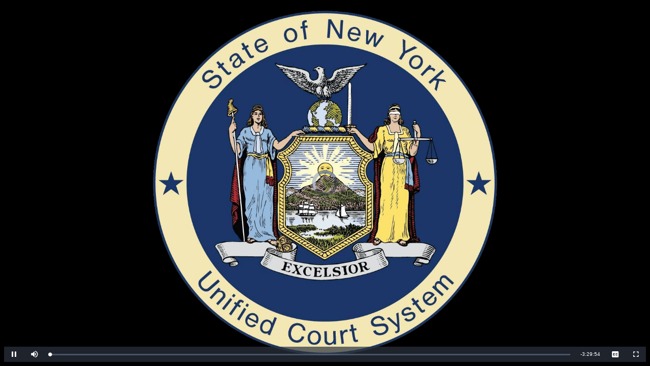

--- FILE ---
content_type: text/html; charset=UTF-8
request_url: https://wowza.nycourts.gov/vod/WowzaPlayer.php?source=oca&video=Pandemic%20Practices%20WorkGR%20Part2.mp4
body_size: 1033
content:
<html><head><title>NYS Unified Court System</title><link href='https://cmi.nycourts.gov/video-js-8.23.6/video-js.css' rel='stylesheet' /><script src='https://cmi.nycourts.gov/video-js-8.23.6/videojs-ie8.min.js'></script></head><body bgcolor='000000' text='FFFFFF'>
<video
id='my-video'
class='video-js vjs-fill'
controls
preload='auto'
autoplay='true'
width='640'
height='264'
poster='../../seal.png'
data-setup='{}'
>
<source src='https://cmi.nycourts.gov:1935/vod/_definst_/oca/Pandemic Practices WorkGR Part2.mp4/playlist.m3u8' type='application/x-mpegURL' />

<track kind='captions' src='https://cmi.nycourts.gov:1935/vod/_definst_/oca/Pandemic Practices WorkGR Part2.vtt' srclang='en' />

<p class='vjs-no-js'>
To view this video please enable JavaScript, and consider upgrading to a
web browser that
<a href='https://videojs.com/html5-video-support/' target='_blank'
>supports HTML5 video</a
>
</p>
</video>

<script src='https://cmi.nycourts.gov/video-js-8.23.6/video.js'></script>
</body></html>



--- FILE ---
content_type: text/plain
request_url: https://cmi.nycourts.gov:1935/vod/_definst_/oca/Pandemic%20Practices%20WorkGR%20Part2.vtt
body_size: 511571
content:
WEBVTT

NOTE duration:"03:29:54"

NOTE recognizability:0.836

NOTE language:en-us

NOTE Confidence: 0.883248844827587

00:00:00.000 --> 00:00:00.936
Good afternoon, everybody.

NOTE Confidence: 0.883248844827587

00:00:00.936 --> 00:00:03.120
To those of you that have joined

NOTE Confidence: 0.883248844827587

00:00:03.181 --> 00:00:04.801
us in this beautiful Court of

NOTE Confidence: 0.883248844827587

00:00:04.801 --> 00:00:06.766
Appeals hall and also those of you

NOTE Confidence: 0.883248844827587

00:00:06.766 --> 00:00:08.422
that are watching our live stream,

NOTE Confidence: 0.883248844827587

00:00:08.430 --> 00:00:11.070
we are grateful for your involvement,

NOTE Confidence: 0.883248844827587

00:00:11.070 --> 00:00:12.150
engagement, participation.

NOTE Confidence: 0.883248844827587

00:00:12.150 --> 00:00:15.253
This is the afternoon session of

NOTE Confidence: 0.883248844827587

00:00:15.253 --> 00:00:17.671
the first public hearing of the

NOTE Confidence: 0.883248844827587

00:00:17.671 --> 00:00:19.350
Pandemic Practices Working Group.

NOTE Confidence: 0.883248844827587

00:00:19.350 --> 00:00:20.382
For those of you that were

NOTE Confidence: 0.883248844827587

00:00:20.382 --> 00:00:21.450
with us for the morning,

NOTE Confidence: 0.883248844827587

00:00:21.450 --> 00:00:24.544
you know that we we had exclusively

NOTE Confidence: 0.883248844827587

00:00:24.544 --> 00:00:26.274
virtual testimony. This afternoon

NOTE Confidence: 0.883248844827587

00:00:26.274 --> 00:00:29.228
we will have exclusively in person testimony.

NOTE Confidence: 0.883248844827587

00:00:29.230 --> 00:00:30.910
So we will in real time

NOTE Confidence: 0.883248844827587

00:00:30.910 --> 00:00:32.849
be able to experience some of the

NOTE Confidence: 0.883248844827587

00:00:32.849 --> 00:00:34.920
things that this Working Group will

NOTE Confidence: 0.883248844827587

00:00:34.920 --> 00:00:38.140
be discussing - are the the virtues of

NOTE Confidence: 0.883248844827587

00:00:38.140 --> 00:00:40.560
virtual testimony versus in person.

NOTE Confidence: 0.883248844827587

00:00:40.560 --> 00:00:43.440
So I can already tell you that it's

NOTE Confidence: 0.883248844827587

00:00:43.440 --> 00:00:46.318
very nice to see our first panel of

NOTE Confidence: 0.883248844827587

00:00:46.318 --> 00:00:49.111
guests in person ready to offer us

NOTE Confidence: 0.883248844827587

00:00:49.111 --> 00:00:51.812
testimony. Before we begin just a little

NOTE Confidence: 0.883248844827587

00:00:51.812 --> 00:00:53.996
bit about the format this afternoon

NOTE Confidence: 0.883248844827587

00:00:53.996 --> 00:00:56.050
because of the social distancing that

NOTE Confidence: 0.883248844827587

00:00:56.050 --> 00:00:58.640
we need to observe in the courtroom,

NOTE Confidence: 0.883248844827587

00:00:58.640 --> 00:01:00.692
we will call up groups at

NOTE Confidence: 0.883248844827587

00:01:00.692 --> 00:01:02.380
a time. We've tried to

NOTE Confidence: 0.883248844827587

00:01:02.380 --> 00:01:04.858
group the testimony or the presenters

NOTE Confidence: 0.883248844827587

00:01:04.858 --> 00:01:07.384
based upon their area of practice

NOTE Confidence: 0.883248844827587

00:01:07.384 --> 00:01:09.796
or the entity that they represent.

NOTE Confidence: 0.883248844827587

00:01:09.800 --> 00:01:11.340
So in the first group,

NOTE Confidence: 0.883248844827587

00:01:11.340 --> 00:01:14.022
we'll be hearing from the in a few moments,

NOTE Confidence: 0.883248844827587

00:01:14.030 --> 00:01:15.884
the President of the New York

NOTE Confidence: 0.883248844827587

00:01:15.884 --> 00:01:17.560
State Bar Association and also

NOTE Confidence: 0.883248844827587

00:01:17.560 --> 00:01:19.470
hopefully the President of the

NOTE Confidence: 0.883248844827587

00:01:19.470 --> 00:01:20.998
Saratoga County Bar Association.

NOTE Confidence: 0.883248844827587

00:01:21.000 --> 00:01:21.968
Immediately thereafter,

NOTE Confidence: 0.883248844827587

00:01:21.968 --> 00:01:24.872
we're going to hear from Administrative

NOTE Confidence: 0.883248844827587

00:01:24.872 --> 00:01:27.571
Judge of the Third District Judge,

NOTE Confidence: 0.883248844827587

00:01:27.571 --> 00:01:28.473
Jerry Connolly,

NOTE Confidence: 0.883248844827587

00:01:28.473 --> 00:01:30.277
and also Judge Mann,

NOTE Confidence: 0.883248844827587

00:01:30.280 --> 00:01:32.044
who is the President of the New York State.

NOTE Confidence: 0.883248844827587

00:01:32.050 --> 00:01:34.135
Magistrates Association and I hope

NOTE Confidence: 0.883248844827587

00:01:34.135 --> 00:01:37.070
you'll agree with me that the format

NOTE Confidence: 0.883248844827587

00:01:37.070 --> 00:01:39.772
for this afternoon, a little bit unique,

NOTE Confidence: 0.883248844827587

00:01:39.780 --> 00:01:41.574
providing us with an opportunity to

NOTE Confidence: 0.883248844827587

00:01:41.574 --> 00:01:43.879
perhaps have a little bit more engagement,

NOTE Confidence: 0.883248844827587

00:01:43.880 --> 00:01:45.480
a little bit more question

NOTE Confidence: 0.883248844827587

00:01:45.480 --> 00:01:46.760
and answer in conversation.

NOTE Confidence: 0.883248844827587

00:01:46.760 --> 00:01:48.968
So we appreciate that very much.

NOTE Confidence: 0.883248844827587

00:01:48.970 --> 00:01:53.290
I also want to welcome the afternoon's panel.

NOTE Confidence: 0.883248844827587

00:01:53.290 --> 00:01:55.900
And again I'm Craig Doran.

NOTE Confidence: 0.883248844827587

00:01:55.900 --> 00:01:57.083
I have the honor of being the

NOTE Confidence: 0.883248844827587

00:01:57.083 --> 00:01:58.159
Chairman of the Working Group.

NOTE Confidence: 0.883248844827587

00:01:58.160 --> 00:02:00.038
Next to me is Hank Greenberg,

NOTE Confidence: 0.883248844827587

00:02:00.040 --> 00:02:02.056
who is the Chairman of the.

NOTE Confidence: 0.883248844827587

00:02:02.060 --> 00:02:03.440
Commission to Reimagine the

NOTE Confidence: 0.883248844827587

00:02:03.440 --> 00:02:05.165
Future of New York's Courts.

NOTE Confidence: 0.883248844827587

00:02:05.170 --> 00:02:08.250
We also have joining us up here,

NOTE Confidence: 0.883248844827587

00:02:08.250 --> 00:02:09.948
Deputy Chief Administrative

NOTE Confidence: 0.883248844827587

00:02:09.948 --> 00:02:11.646
Judge Tamika Amaker.

NOTE Confidence: 0.883248844827587

00:02:11.650 --> 00:02:15.860
To my left and to her left is Jessica Cherry,

NOTE Confidence: 0.883248844827587

00:02:15.860 --> 00:02:17.943
who is with the OCA, counsel's office.

NOTE Confidence: 0.883248844827587

00:02:17.943 --> 00:02:19.809
And then over to our right.

NOTE Confidence: 0.883248844827587

00:02:19.810 --> 00:02:22.150
We have the honorable Ray Rodriguez.

NOTE Confidence: 0.883248844827587

00:02:22.150 --> 00:02:27.325
And we also have Leanne Lapp and Mark Berman.

NOTE Confidence: 0.883248844827587

00:02:27.330 --> 00:02:28.550
So we're we're very pleased

NOTE Confidence: 0.883248844827587

00:02:28.550 --> 00:02:30.090
to have you all up here.

NOTE Confidence: 0.883248844827587

00:02:30.090 --> 00:02:32.477
Write down some tough questions for these

NOTE Confidence: 0.883248844827587

00:02:32.480 --> 00:02:33.253
Presenters -

NOTE Confidence: 0.883248844827587

00:02:33.253 --> 00:02:37.390
be ready. The the final thing I want to

NOTE Confidence: 0.883248844827587

00:02:37.390 --> 00:02:40.326
do before we call upon the President

NOTE Confidence: 0.883248844827587

00:02:40.326 --> 00:02:43.238
of the State Bar some additional thanks

NOTE Confidence: 0.883248844827587

00:02:43.238 --> 00:02:46.800
that I that I I need to get out there.

NOTE Confidence: 0.883248844827587

00:02:46.800 --> 00:02:48.246
And of course there are many

NOTE Confidence: 0.883248844827587

00:02:48.246 --> 00:02:49.738
more than I'm able to mention

NOTE Confidence: 0.883248844827587

00:02:49.738 --> 00:02:51.376
in the short time that I have,

NOTE Confidence: 0.883248844827587

00:02:51.380 --> 00:02:54.300
but I have to thank the State Bar for

NOTE Confidence: 0.883248844827587

00:02:54.300 --> 00:02:57.934
your partnership in this effort and for

NOTE Confidence: 0.883248844827587

00:02:57.934 --> 00:03:01.036
lending us some very able assistance

NOTE Confidence: 0.883248844827587

00:03:01.040 --> 00:03:03.640
technology but also assistance.

NOTE Confidence: 0.883248844827587

00:03:03.640 --> 00:03:05.745
And generating interest and

NOTE Confidence: 0.883248844827587

00:03:05.745 --> 00:03:09.140
mailing things and and the Bar has

NOTE Confidence: 0.771820847058823

00:03:09.228 --> 00:03:12.910
been phenomenal and in particular Lynn Kodjoe,

NOTE Confidence: 0.771820847058823

00:03:12.910 --> 00:03:14.917
who is in the back of the courtroom here,

NOTE Confidence: 0.771820847058823

00:03:14.920 --> 00:03:17.712
who has been on every one of our

NOTE Confidence: 0.771820847058823

00:03:17.712 --> 00:03:20.049
meetings and lends her expertise,

NOTE Confidence: 0.771820847058823

00:03:20.050 --> 00:03:22.766
her technical expertise to make sure we're

NOTE Confidence: 0.771820847058823

00:03:22.766 --> 00:03:25.540
all convened in the same virtual space.

NOTE Confidence: 0.771820847058823

00:03:25.540 --> 00:03:28.165
And also Pam Mcdevitt has been tremendous.

NOTE Confidence: 0.771820847058823

00:03:28.170 --> 00:03:30.459
So thank you in advance for allowing

NOTE Confidence: 0.771820847058823

00:03:30.459 --> 00:03:32.188
them to continue to help us.

NOTE Confidence: 0.771820847058823

00:03:32.190 --> 00:03:33.880
I also have to thank

NOTE Confidence: 0.771820847058823

00:03:33.880 --> 00:03:36.000
who is not here. My assistant

NOTE Confidence: 0.771820847058823

00:03:36.000 --> 00:03:39.000
Jeanna Savage, who's back home in my chambers.

NOTE Confidence: 0.771820847058823

00:03:39.000 --> 00:03:40.992
She's done a tremendous amount of

NOTE Confidence: 0.771820847058823

00:03:40.992 --> 00:03:43.300
work to help keep this together.

NOTE Confidence: 0.771820847058823

00:03:43.300 --> 00:03:44.910
Other folks, and I mentioned

NOTE Confidence: 0.771820847058823

00:03:44.910 --> 00:03:46.198
this earlier this morning,

NOTE Confidence: 0.771820847058823

00:03:46.200 --> 00:03:46.625


NOTE Confidence: 0.771820847058823

00:03:46.625 --> 00:03:48.750
the logistics of putting this

NOTE Confidence: 0.771820847058823

00:03:48.750 --> 00:03:50.985
together have been like nothing

NOTE Confidence: 0.771820847058823

00:03:50.985 --> 00:03:53.265
I've ever seen or experienced,

NOTE Confidence: 0.771820847058823

00:03:53.270 --> 00:03:55.550
and it's due to the professionalism of the

NOTE Confidence: 0.771820847058823

00:03:55.550 --> 00:03:58.062
staff here at the Court of Appeals. We already

NOTE Confidence: 0.771820847058823

00:03:58.062 --> 00:04:00.344
mentioned Ann Byer will mention her again.

NOTE Confidence: 0.771820847058823

00:04:00.350 --> 00:04:01.802
She's just been absolutely

NOTE Confidence: 0.771820847058823

00:04:01.802 --> 00:04:03.254
phenomenal with her assistance.

NOTE Confidence: 0.771820847058823

00:04:03.260 --> 00:04:06.436
Other folks who are here with us helping

NOTE Confidence: 0.771820847058823

00:04:06.436 --> 00:04:09.342
us and forgive me if I mess up your names,

NOTE Confidence: 0.771820847058823

00:04:09.342 --> 00:04:10.770
I'm going to do the best I can,

NOTE Confidence: 0.771820847058823

00:04:10.770 --> 00:04:13.128
but we have Jay Kemprowski,

NOTE Confidence: 0.771820847058823

00:04:13.130 --> 00:04:17.606
Jacob Golebiowski, Warren Kaiser,

NOTE Confidence: 0.771820847058823

00:04:17.610 --> 00:04:21.810
Jim VanDeloo and Lisa LeCours.

NOTE Confidence: 0.771820847058823

00:04:21.810 --> 00:04:24.645
Did I, how bad did I do?

NOTE Confidence: 0.771820847058823

00:04:24.650 --> 00:04:25.196
Alright, pretty good.

NOTE Confidence: 0.771820847058823

00:04:25.196 --> 00:04:26.106
I got a pretty good.

NOTE Confidence: 0.771820847058823

00:04:26.110 --> 00:04:27.472
I'll take it.

NOTE Confidence: 0.771820847058823

00:04:27.472 --> 00:04:27.926
OK.

NOTE Confidence: 0.771820847058823

00:04:27.926 --> 00:04:29.288
So with that,

NOTE Confidence: 0.771820847058823

00:04:29.290 --> 00:04:32.677
I believe we are ready to begin the

NOTE Confidence: 0.771820847058823

00:04:32.677 --> 00:04:35.526
first panel of our afternoon and it's

NOTE Confidence: 0.771820847058823

00:04:35.526 --> 00:04:38.014
my privilege to welcome the newly

NOTE Confidence: 0.771820847058823

00:04:38.014 --> 00:04:40.408
minted President of the New York

NOTE Confidence: 0.771820847058823

00:04:40.491 --> 00:04:43.650
State Bar Association, Sherry Levin.

NOTE Confidence: 0.771820847058823

00:04:43.650 --> 00:04:45.150
Wallach. And,

NOTE Confidence: 0.771820847058823

00:04:45.150 --> 00:04:45.900
Sherry,

NOTE Confidence: 0.771820847058823

00:04:45.900 --> 00:04:48.056
forgive me for using your first name,

NOTE Confidence: 0.771820847058823

00:04:48.060 --> 00:04:52.072
is going to offer us comments on the

NOTE Confidence: 0.771820847058823

00:04:52.072 --> 00:04:54.720
views of the members of the State Bar,

NOTE Confidence: 0.771820847058823

00:04:54.720 --> 00:04:56.164
and there are many,

NOTE Confidence: 0.771820847058823

00:04:56.164 --> 00:04:57.969
many working groups and the

NOTE Confidence: 0.771820847058823

00:04:57.969 --> 00:05:00.077
enormous effort that has already

NOTE Confidence: 0.771820847058823

00:05:00.077 --> 00:05:01.560
been undertaken during COVID.

NOTE Confidence: 0.771820847058823

00:05:01.560 --> 00:05:03.160
We're grateful for your efforts

NOTE Confidence: 0.771820847058823

00:05:03.160 --> 00:05:04.780
and we're grateful you're here.

NOTE Confidence: 0.771820847058823

00:05:04.780 --> 00:05:07.122
The floor is yours. Thank you, Judge.

NOTE Confidence: 0.771820847058823

00:05:07.122 --> 00:05:08.748
And good afternoon.

NOTE Confidence: 0.771820847058823

00:05:08.748 --> 00:05:10.916
Members of the Commission.

NOTE Confidence: 0.771820847058823

00:05:10.920 --> 00:05:12.000
My name is Sherry Levin.

NOTE Confidence: 0.771820847058823

00:05:12.000 --> 00:05:12.305
Wallach,

NOTE Confidence: 0.771820847058823

00:05:12.305 --> 00:05:14.135
I'm the 125th president of the

NOTE Confidence: 0.771820847058823

00:05:14.135 --> 00:05:16.020
New York State Bar Association,

NOTE Confidence: 0.771820847058823

00:05:16.020 --> 00:05:17.808
and I'm going to apologize in

NOTE Confidence: 0.771820847058823

00:05:17.808 --> 00:05:19.000
advance for speaking quickly,

NOTE Confidence: 0.771820847058823

00:05:19.000 --> 00:05:21.340
but I want to stay within my time limits.

NOTE Confidence: 0.771820847058823

00:05:21.340 --> 00:05:23.828
I also want to thank Judge Doran for

NOTE Confidence: 0.771820847058823

00:05:23.828 --> 00:05:25.287
your recognition and appreciation

NOTE Confidence: 0.771820847058823

00:05:25.287 --> 00:05:27.217
of the State Bar Association.

NOTE Confidence: 0.771820847058823

00:05:27.220 --> 00:05:29.520
We are here to help and happy to do so.

NOTE Confidence: 0.771820847058823

00:05:29.520 --> 00:05:30.720
And we have a wonderful staff,

NOTE Confidence: 0.771820847058823

00:05:30.720 --> 00:05:32.694
so thank you so much for that.

NOTE Confidence: 0.771820847058823

00:05:32.700 --> 00:05:34.560
We are the largest voluntary Bar

NOTE Confidence: 0.771820847058823

00:05:34.560 --> 00:05:36.396
Association in the country and the

NOTE Confidence: 0.771820847058823

00:05:36.396 --> 00:05:38.279
leading voice for New York's over 300,000

NOTE Confidence: 0.771820847058823

00:05:38.280 --> 00:05:38.826
lawyers.

NOTE Confidence: 0.771820847058823

00:05:38.826 --> 00:05:40.464
So thank you for holding these

NOTE Confidence: 0.771820847058823

00:05:40.464 --> 00:05:41.970
hearings to discuss the opportunities

NOTE Confidence: 0.771820847058823

00:05:41.970 --> 00:05:44.084
to help us determine what the future

NOTE Confidence: 0.771820847058823

00:05:44.142 --> 00:05:45.900
should look like for our profession,

NOTE Confidence: 0.771820847058823

00:05:45.900 --> 00:05:46.866
the courts,

NOTE Confidence: 0.771820847058823

00:05:46.866 --> 00:05:49.177
lawyers and our clients determining

NOTE Confidence: 0.771820847058823

00:05:49.177 --> 00:05:51.062
which practices learned during the

NOTE Confidence: 0.771820847058823

00:05:51.062 --> 00:05:52.948
pandemic should remain in place

NOTE Confidence: 0.771820847058823

00:05:52.948 --> 00:05:54.862
and what changes we should make

NOTE Confidence: 0.771820847058823

00:05:54.862 --> 00:05:56.510
permanent is incredibly challenging,

NOTE Confidence: 0.771820847058823

00:05:56.510 --> 00:05:57.581
but also necessary.

NOTE Confidence: 0.771820847058823

00:05:57.581 --> 00:06:00.080
We must be conscious of the importance

NOTE Confidence: 0.771820847058823

00:06:00.147 --> 00:06:02.511
of striking the balance between the

NOTE Confidence: 0.771820847058823

00:06:02.511 --> 00:06:04.514
live and virtual proceedings to

NOTE Confidence: 0.771820847058823

00:06:04.514 --> 00:06:06.680
ensure access to justice and equality.

NOTE Confidence: 0.771820847058823

00:06:06.680 --> 00:06:08.480
We have consulted the leaders

NOTE Confidence: 0.771820847058823

00:06:08.480 --> 00:06:09.920
of our 28 sections,

NOTE Confidence: 0.821571438947368

00:06:09.920 --> 00:06:12.356
our statewide association, and have surveyed

NOTE Confidence: 0.821571438947368

00:06:12.356 --> 00:06:14.661
attorneys from regions all over the

NOTE Confidence: 0.821571438947368

00:06:14.661 --> 00:06:16.824
state who practice in all court levels,

NOTE Confidence: 0.821571438947368

00:06:16.830 --> 00:06:18.408
but our work is not done.

NOTE Confidence: 0.821571438947368

00:06:18.410 --> 00:06:20.420
There are many issues surrounding

NOTE Confidence: 0.821571438947368

00:06:20.420 --> 00:06:21.626
virtual court proceedings.

NOTE Confidence: 0.821571438947368

00:06:21.630 --> 00:06:24.038
There clearly is need for new court rules,

NOTE Confidence: 0.821571438947368

00:06:24.040 --> 00:06:26.128
trainings and best practice guidelines for

NOTE Confidence: 0.821571438947368

00:06:26.128 --> 00:06:28.590
the changes that we choose to embrace.

NOTE Confidence: 0.821571438947368

00:06:28.590 --> 00:06:30.666
We also recognize that there are

NOTE Confidence: 0.821571438947368

00:06:30.666 --> 00:06:31.704
significant differences between

NOTE Confidence: 0.821571438947368

00:06:31.704 --> 00:06:33.528
the civil and criminal practice.

NOTE Confidence: 0.821571438947368

00:06:33.530 --> 00:06:36.015
We request the opportunity to return to

NOTE Confidence: 0.821571438947368

00:06:36.015 --> 00:06:38.329
this Commission with additional findings.

NOTE Confidence: 0.821571438947368

00:06:38.330 --> 00:06:40.400
A majority of our 2000 attorneys

NOTE Confidence: 0.821571438947368

00:06:40.400 --> 00:06:42.470
that we surveyed found attorneys

NOTE Confidence: 0.821571438947368

00:06:42.470 --> 00:06:44.612
and the and the public benefit from

NOTE Confidence: 0.821571438947368

00:06:44.612 --> 00:06:46.730
certain aspects of virtual proceedings,

NOTE Confidence: 0.821571438947368

00:06:46.730 --> 00:06:48.658
including virtual court appearances

NOTE Confidence: 0.821571438947368

00:06:48.658 --> 00:06:50.586
for scheduling status checks,

NOTE Confidence: 0.821571438947368

00:06:50.590 --> 00:06:52.278
court conferences and conferences

NOTE Confidence: 0.821571438947368

00:06:52.278 --> 00:06:53.544
with other attorneys.

NOTE Confidence: 0.821571438947368

00:06:53.550 --> 00:06:55.846
We found that these types of virtual

NOTE Confidence: 0.821571438947368

00:06:55.846 --> 00:06:57.509
proceedings are beneficial to continue,

NOTE Confidence: 0.821571438947368

00:06:57.510 --> 00:06:58.826
but if we choose to do so,

NOTE Confidence: 0.821571438947368

00:06:58.830 --> 00:07:00.672
best practices and new rules are

NOTE Confidence: 0.821571438947368

00:07:00.672 --> 00:07:02.337
desperately needed to create consistency

NOTE Confidence: 0.821571438947368

00:07:02.337 --> 00:07:04.227
throughout practice in our state,

NOTE Confidence: 0.821571438947368

00:07:04.230 --> 00:07:06.300
all levels of our court in the state must

NOTE Confidence: 0.821571438947368

00:07:06.300 --> 00:07:08.785
be included in this discussion and oversight.

NOTE Confidence: 0.821571438947368

00:07:08.790 --> 00:07:10.610
We asked to be consulted and included

NOTE Confidence: 0.821571438947368

00:07:10.610 --> 00:07:12.447
with the new rules and best practices

NOTE Confidence: 0.821571438947368

00:07:12.447 --> 00:07:14.730
as they will not be one size fits all.

NOTE Confidence: 0.821571438947368

00:07:14.730 --> 00:07:16.435
We recognize that virtual appearances

NOTE Confidence: 0.821571438947368

00:07:16.435 --> 00:07:18.533
for some proceedings I just mentioned

NOTE Confidence: 0.821571438947368

00:07:18.533 --> 00:07:20.519
allow attorneys to be more productive

NOTE Confidence: 0.821571438947368

00:07:20.519 --> 00:07:22.181
with their time by eliminating

NOTE Confidence: 0.821571438947368

00:07:22.181 --> 00:07:23.405
the need for travel.

NOTE Confidence: 0.821571438947368

00:07:23.410 --> 00:07:25.258
We are also aware that virtual

NOTE Confidence: 0.821571438947368

00:07:25.258 --> 00:07:26.490
appearances are particularly helpful

NOTE Confidence: 0.821571438947368

00:07:26.545 --> 00:07:28.561
for our clients who wrestle with

NOTE Confidence: 0.821571438947368

00:07:28.561 --> 00:07:29.905
childcare and transportation challenges,

NOTE Confidence: 0.821571438947368

00:07:29.910 --> 00:07:32.255
and for the teens and children and

NOTE Confidence: 0.821571438947368

00:07:32.255 --> 00:07:33.959
congregate settings to allow for

NOTE Confidence: 0.821571438947368

00:07:33.959 --> 00:07:35.674
their caregivers and their family

NOTE Confidence: 0.821571438947368

00:07:35.674 --> 00:07:37.523
to participate in their court

NOTE Confidence: 0.821571438947368

00:07:37.523 --> 00:07:38.460
proceedings. Criminal proceedings

NOTE Confidence: 0.821571438947368

00:07:38.460 --> 00:07:39.600
on the other hand,

NOTE Confidence: 0.821571438947368

00:07:39.600 --> 00:07:40.830
create many challenges

NOTE Confidence: 0.821571438947368

00:07:40.830 --> 00:07:42.060
for virtual appearances.

NOTE Confidence: 0.821571438947368

00:07:42.060 --> 00:07:43.695
The Office of Indigent Legal

NOTE Confidence: 0.821571438947368

00:07:43.695 --> 00:07:45.003
Services and Defenders throughout

NOTE Confidence: 0.821571438947368

00:07:45.003 --> 00:07:47.318
the state have made clear that the

NOTE Confidence: 0.821571438947368

00:07:47.318 --> 00:07:48.606
first appearances, arraignments for

NOTE Confidence: 0.821571438947368

00:07:48.663 --> 00:07:50.499
defendants, must be handled in person.

NOTE Confidence: 0.821571438947368

00:07:50.500 --> 00:07:52.168
It is imperative that those accused

NOTE Confidence: 0.821571438947368

00:07:52.168 --> 00:07:54.404
of crimes be able to consult privately

NOTE Confidence: 0.821571438947368

00:07:54.404 --> 00:07:56.540
with counsel prior to first appearances.

NOTE Confidence: 0.821571438947368

00:07:56.540 --> 00:07:58.420
This is next to impossible if the client

NOTE Confidence: 0.821571438947368

00:07:58.420 --> 00:08:00.940
is in custody or appearing virtually. Further,

NOTE Confidence: 0.821571438947368

00:08:00.940 --> 00:08:02.420
Attorneys representing clients that

NOTE Confidence: 0.821571438947368

00:08:02.420 --> 00:08:04.640
agreements for criminal proceedings must be

NOTE Confidence: 0.821571438947368

00:08:04.690 --> 00:08:06.794
able to develop a rapport with their clients.

NOTE Confidence: 0.821571438947368

00:08:06.800 --> 00:08:09.170
This is incredibly difficult to do

NOTE Confidence: 0.821571438947368

00:08:09.170 --> 00:08:11.963
virtually Many of our Members have also

NOTE Confidence: 0.821571438947368

00:08:11.963 --> 00:08:13.900
shared inconsistencies in the courts,

NOTE Confidence: 0.821571438947368

00:08:13.900 --> 00:08:16.090
involving allowances for virtual appearances,

NOTE Confidence: 0.821571438947368

00:08:16.090 --> 00:08:18.074
not only on a case by case basis,

NOTE Confidence: 0.821571438947368

00:08:18.080 --> 00:08:20.252
but also with parties to the

NOTE Confidence: 0.821571438947368

00:08:20.252 --> 00:08:23.280
same manner to the same matter.

NOTE Confidence: 0.821571438947368

00:08:23.280 --> 00:08:25.156
We need guidelines for the judges

NOTE Confidence: 0.821571438947368

00:08:25.156 --> 00:08:27.328
and the court personnel on when a

NOTE Confidence: 0.821571438947368

00:08:27.328 --> 00:08:28.644
virtual appearances are appropriate

NOTE Confidence: 0.821571438947368

00:08:28.644 --> 00:08:30.534
and what factors should be considered

NOTE Confidence: 0.821571438947368

00:08:30.534 --> 00:08:32.639
when hearing a request for a virtual

NOTE Confidence: 0.821571438947368

00:08:32.639 --> 00:08:34.334
appearance and agreeing that it

NOTE Confidence: 0.821571438947368

00:08:34.334 --> 00:08:36.240
is appropriate in that instance.

NOTE Confidence: 0.821571438947368

00:08:36.240 --> 00:08:38.048
There is also a need for guidelines for

NOTE Confidence: 0.821571438947368

00:08:38.048 --> 00:08:39.715
our state departments of Corrections

NOTE Confidence: 0.821571438947368

00:08:39.715 --> 00:08:41.655
regarding virtual client meetings and

NOTE Confidence: 0.821571438947368

00:08:41.655 --> 00:08:43.588
virtual appearances for incarcerated people.

NOTE Confidence: 0.821571438947368

00:08:43.590 --> 00:08:44.464
Incarcerated clients

NOTE Confidence: 0.821571438947368

00:08:44.464 --> 00:08:46.649
meeting attorneys virtually must be

NOTE Confidence: 0.821571438947368

00:08:46.649 --> 00:08:48.956
provided privacy during not only virtual

NOTE Confidence: 0.821571438947368

00:08:48.956 --> 00:08:50.828
visitation in jail or state prison,

NOTE Confidence: 0.821571438947368

00:08:50.830 --> 00:08:53.626
but also in virtual court appearances.

NOTE Confidence: 0.821571438947368

00:08:53.630 --> 00:08:55.520
The ability of attorneys to meet

NOTE Confidence: 0.821571438947368

00:08:55.520 --> 00:08:57.163
incarcerated clients in a timely

NOTE Confidence: 0.821571438947368

00:08:57.163 --> 00:08:58.793
manner and the condition of

NOTE Confidence: 0.821571438947368

00:08:58.793 --> 00:09:00.097
virtual meetings has been

NOTE Confidence: 0.861136143

00:09:00.153 --> 00:09:01.753
severely impacted by this pandemic

NOTE Confidence: 0.861136143

00:09:01.753 --> 00:09:04.340
and we need to recognize that there

NOTE Confidence: 0.861136143

00:09:04.340 --> 00:09:07.280
is a need for guidance there.

NOTE Confidence: 0.861136143

00:09:07.280 --> 00:09:09.460
Incarcerated clients are never alone,

NOTE Confidence: 0.861136143

00:09:09.460 --> 00:09:10.888
and this adversely effects

NOTE Confidence: 0.861136143

00:09:10.888 --> 00:09:12.316
and impacts the 

NOTE Confidence: 0.861136143

00:09:12.320 --> 00:09:13.559
attorney-client privilege.

NOTE Confidence: 0.861136143

00:09:13.559 --> 00:09:16.037
Our Members who are criminal appellate

NOTE Confidence: 0.861136143

00:09:16.037 --> 00:09:17.771
attorneys can only communicate with

NOTE Confidence: 0.861136143

00:09:17.771 --> 00:09:20.073
their clients in state prison by phone

NOTE Confidence: 0.861136143

00:09:20.073 --> 00:09:21.823
due to serious visitation limitations

NOTE Confidence: 0.861136143

00:09:21.823 --> 00:09:23.592
put into place. E-filing expansion:

NOTE Confidence: 0.861136143

00:09:23.592 --> 00:09:25.728
the New York State Bar Association

NOTE Confidence: 0.861136143

00:09:25.728 --> 00:09:28.287
has a long standing policy in support

NOTE Confidence: 0.861136143

00:09:28.287 --> 00:09:30.564
of e-filing and the creation of

NOTE Confidence: 0.861136143

00:09:30.564 --> 00:09:31.851
consistent comprehensive e-filing

NOTE Confidence: 0.861136143

00:09:31.851 --> 00:09:33.996
rules across New York State.

NOTE Confidence: 0.861136143

00:09:34.000 --> 00:09:35.760
This pandemic has made e-filing

NOTE Confidence: 0.861136143

00:09:35.760 --> 00:09:36.816
even more urgent.

NOTE Confidence: 0.861136143

00:09:36.820 --> 00:09:38.332
However, there are significant

NOTE Confidence: 0.861136143

00:09:38.332 --> 00:09:40.222
differences between E filing and

NOTE Confidence: 0.861136143

00:09:40.222 --> 00:09:41.689
criminal versus civil courts.

NOTE Confidence: 0.861136143

00:09:41.690 --> 00:09:43.655
There are also discrepancies in

NOTE Confidence: 0.861136143

00:09:43.655 --> 00:09:45.620
resources across the different courts

NOTE Confidence: 0.861136143

00:09:45.679 --> 00:09:47.725
that handle matters in statewide,

NOTE Confidence: 0.861136143

00:09:47.730 --> 00:09:50.124
in civil and in criminal. I have

NOTE Confidence: 0.861136143

00:09:50.124 --> 00:09:51.486
created a task force on the

NOTE Confidence: 0.861136143

00:09:51.486 --> 00:09:52.619
modernization of criminal practice

NOTE Confidence: 0.861136143

00:09:52.619 --> 00:09:54.204
which will explore these issues,

NOTE Confidence: 0.861136143

00:09:54.210 --> 00:09:54.740
among others,

NOTE Confidence: 0.861136143

00:09:54.740 --> 00:09:56.330
and I urge this Commission to

NOTE Confidence: 0.861136143

00:09:56.330 --> 00:09:57.990
work with that task force to

NOTE Confidence: 0.861136143

00:09:57.990 --> 00:09:59.610
consider its input on these issues.

NOTE Confidence: 0.861136143

00:09:59.610 --> 00:10:01.106
Broadband - access to broadband

NOTE Confidence: 0.861136143

00:10:01.106 --> 00:10:03.350
technology continues to be a challenge

NOTE Confidence: 0.861136143

00:10:03.408 --> 00:10:05.165
in many parts of New York State,

NOTE Confidence: 0.861136143

00:10:05.170 --> 00:10:07.134
including places as suburban

NOTE Confidence: 0.861136143

00:10:07.134 --> 00:10:08.607
as Westchester County.

NOTE Confidence: 0.861136143

00:10:08.610 --> 00:10:10.510
This is especially an issue

NOTE Confidence: 0.861136143

00:10:10.510 --> 00:10:11.650
for indigent clients.

NOTE Confidence: 0.861136143

00:10:11.650 --> 00:10:13.280
Many have limitations on minutes,

NOTE Confidence: 0.861136143

00:10:13.280 --> 00:10:14.930
data and access that make joining

NOTE Confidence: 0.861136143

00:10:14.930 --> 00:10:16.580
virtual court not only difficult,

NOTE Confidence: 0.861136143

00:10:16.580 --> 00:10:17.729
but often impossible.

NOTE Confidence: 0.861136143

00:10:17.729 --> 00:10:20.027
And many clients living in situations

NOTE Confidence: 0.861136143

00:10:20.027 --> 00:10:22.624
that do not allow them for privacy

NOTE Confidence: 0.861136143

00:10:22.624 --> 00:10:24.060
to attend virtual proceedings.

NOTE Confidence: 0.861136143

00:10:24.060 --> 00:10:26.433
While some of our members offices can

NOTE Confidence: 0.861136143

00:10:26.433 --> 00:10:28.530
provide tablets for clients or places

NOTE Confidence: 0.861136143

00:10:28.530 --> 00:10:30.552
for clients to use virtual court,

NOTE Confidence: 0.861136143

00:10:30.560 --> 00:10:32.260
others don't have that ability,

NOTE Confidence: 0.861136143

00:10:32.260 --> 00:10:34.180
yhat resource or the funding.

NOTE Confidence: 0.861136143

00:10:34.180 --> 00:10:35.920
Many legal service providers,

NOTE Confidence: 0.861136143

00:10:35.920 --> 00:10:38.095
particularly those handling criminal defense,

NOTE Confidence: 0.861136143

00:10:38.100 --> 00:10:39.916
do not have the funding to support this

NOTE Confidence: 0.861136143

00:10:39.916 --> 00:10:42.105
kind of situation for all of their clients.

NOTE Confidence: 0.861136143

00:10:42.110 --> 00:10:44.270
There is a reason that we require court

NOTE Confidence: 0.861136143

00:10:44.270 --> 00:10:46.118
officers and security in courthouses,

NOTE Confidence: 0.861136143

00:10:46.120 --> 00:10:48.230
and we must consider this.

NOTE Confidence: 0.861136143

00:10:48.230 --> 00:10:48.570
Lastly,

NOTE Confidence: 0.861136143

00:10:48.570 --> 00:10:50.950
I'd like to address attorney well being.

NOTE Confidence: 0.861136143

00:10:50.950 --> 00:10:53.001
We are all concerned with the effects

NOTE Confidence: 0.861136143

00:10:53.001 --> 00:10:54.520
the pandemic had on relationships

NOTE Confidence: 0.861136143

00:10:54.520 --> 00:10:56.550
and our ability to do our jobs.

NOTE Confidence: 0.861136143

00:10:56.550 --> 00:10:58.218
We have all felt the isolation

NOTE Confidence: 0.861136143

00:10:58.218 --> 00:10:59.977
and miss the human elements in

NOTE Confidence: 0.861136143

00:10:59.977 --> 00:11:01.437
our work and home lives.

NOTE Confidence: 0.861136143

00:11:01.440 --> 00:11:03.270
There are missed opportunities for

NOTE Confidence: 0.861136143

00:11:03.270 --> 00:11:04.734
collegiality training and mentoring

NOTE Confidence: 0.861136143

00:11:04.734 --> 00:11:06.318
in the courtroom and offices

NOTE Confidence: 0.861136143

00:11:06.318 --> 00:11:07.773
that can alleviate the stress

NOTE Confidence: 0.861136143

00:11:07.773 --> 00:11:09.468
of our adversarial profession.

NOTE Confidence: 0.861136143

00:11:09.470 --> 00:11:11.516
We worry about the isolation of

NOTE Confidence: 0.861136143

00:11:11.516 --> 00:11:12.880
solo practitioners and whether

NOTE Confidence: 0.861136143

00:11:12.935 --> 00:11:15.167
they can keep up the challenging

NOTE Confidence: 0.861136143

00:11:15.167 --> 00:11:16.283
guidelines and expectations.

NOTE Confidence: 0.861136143

00:11:16.290 --> 00:11:18.168
The New York State Bar Association

NOTE Confidence: 0.861136143

00:11:18.168 --> 00:11:19.107
conducted an extensive

NOTE Confidence: 0.861136143

00:11:19.110 --> 00:11:20.664
study and published a report a

NOTE Confidence: 0.861136143

00:11:20.664 --> 00:11:22.220
report last fall on attorney

NOTE Confidence: 0.861136143

00:11:22.220 --> 00:11:22.996
well being.

NOTE Confidence: 0.861136143

00:11:22.996 --> 00:11:24.936
We surveyed just over 3000

NOTE Confidence: 0.861136143

00:11:24.936 --> 00:11:26.560
attorneys across the state,

NOTE Confidence: 0.861136143

00:11:26.560 --> 00:11:28.610
nearly 37% indicated that they

NOTE Confidence: 0.861136143

00:11:28.610 --> 00:11:30.660
had mental health problems or

NOTE Confidence: 0.861136143

00:11:30.733 --> 00:11:32.989
concerns in the last three years.

NOTE Confidence: 0.861136143

00:11:32.990 --> 00:11:35.160
Our survey found that the pandemic blurred

NOTE Confidence: 0.861136143

00:11:35.160 --> 00:11:37.127
the lines between home and work life,

NOTE Confidence: 0.861136143

00:11:37.130 --> 00:11:38.990
and attorneys felt like they

NOTE Confidence: 0.861136143

00:11:38.990 --> 00:11:40.850
were never off the clock.

NOTE Confidence: 0.861136143

00:11:40.850 --> 00:11:42.398
Over 70% of respondents who felt

NOTE Confidence: 0.861136143

00:11:42.398 --> 00:11:44.259
that they were on the clock all

NOTE Confidence: 0.861136143

00:11:44.259 --> 00:11:45.807
the time worked in large firms.

NOTE Confidence: 0.861136143

00:11:45.810 --> 00:11:47.160
In addition to time off,

NOTE Confidence: 0.861136143

00:11:47.160 --> 00:11:49.302
the attorneys told us they needed to

NOTE Confidence: 0.861136143

00:11:49.302 --> 00:11:51.477
spend time while away to offset an

NOTE Confidence: 0.861136143

00:11:51.477 --> 00:11:53.277
avalanche of work waiting for them

NOTE Confidence: 0.850546445909091

00:11:53.337 --> 00:11:55.390
upon return. I can go on and on about that,

NOTE Confidence: 0.850546445909091

00:11:55.390 --> 00:11:57.486
but I see that my time is over.

NOTE Confidence: 0.850546445909091

00:11:57.490 --> 00:11:59.056
I certainly urge this Commission

NOTE Confidence: 0.850546445909091

00:11:59.056 --> 00:12:00.990
to take a look at the report

NOTE Confidence: 0.850546445909091

00:12:00.990 --> 00:12:02.652
that the State Bar published just

NOTE Confidence: 0.850546445909091

00:12:02.652 --> 00:12:04.269
last fall on this very issue.

NOTE Confidence: 0.850546445909091

00:12:04.270 --> 00:12:06.398
We've had a glimpse of what we can

NOTE Confidence: 0.850546445909091

00:12:06.398 --> 00:12:08.169
do collaboratively and we are just at

NOTE Confidence: 0.850546445909091

00:12:08.169 --> 00:12:09.717
the beginning and excited to begin

NOTE Confidence: 0.850546445909091

00:12:09.717 --> 00:12:11.267
this process and work together.

NOTE Confidence: 0.850546445909091

00:12:11.270 --> 00:12:13.110
With this Commission for the

NOTE Confidence: 0.850546445909091

00:12:13.110 --> 00:12:14.214
futur. In closing,

NOTE Confidence: 0.850546445909091

00:12:14.220 --> 00:12:15.575
thank you for this opportunity

NOTE Confidence: 0.850546445909091

00:12:15.575 --> 00:12:17.236
to share our concerns on these

NOTE Confidence: 0.850546445909091

00:12:17.236 --> 00:12:18.754
many issues. We have before us

NOTE Confidence: 0.850546445909091

00:12:18.760 --> 00:12:20.190
an immense opportunity to make

NOTE Confidence: 0.850546445909091

00:12:20.190 --> 00:12:21.916
change that will benefit both the

NOTE Confidence: 0.850546445909091

00:12:21.916 --> 00:12:23.398
profession and the public and the

NOTE Confidence: 0.850546445909091

00:12:23.398 --> 00:12:24.792
New York State Bar Association

NOTE Confidence: 0.850546445909091

00:12:24.792 --> 00:12:26.580
looks forward to working with you.

NOTE Confidence: 0.850546445909091

00:12:26.580 --> 00:12:28.380
And I thank you for my time this morning,

NOTE Confidence: 0.850546445909091

00:12:28.380 --> 00:12:29.862
this afternoon. Sorry.

NOTE Confidence: 0.850546445909091

00:12:29.862 --> 00:12:31.838
Thank you so much.

NOTE Confidence: 0.850546445909091

00:12:31.840 --> 00:12:34.432
Anybody on the panel have any

NOTE Confidence: 0.850546445909091

00:12:34.432 --> 00:12:36.160
questions for the President?

NOTE Confidence: 0.889916060454546

00:12:38.420 --> 00:12:40.068
Go ahead. We do have a couple extra

NOTE Confidence: 0.889916060454546

00:12:40.068 --> 00:12:41.501
minutes here because it doesn't appear

NOTE Confidence: 0.889916060454546

00:12:41.501 --> 00:12:43.360
as though Mr Kaufman's going to be here,

NOTE Confidence: 0.889916060454546

00:12:43.360 --> 00:12:47.016
so please don't feel pressured by the time.

NOTE Confidence: 0.889916060454546

00:12:47.020 --> 00:12:48.541
I'm going to ask one. OK.

NOTE Confidence: 0.889916060454546

00:12:48.541 --> 00:12:51.547
And and this actually arises out

NOTE Confidence: 0.889916060454546

00:12:51.547 --> 00:12:53.932
of a conversation that Chairman

NOTE Confidence: 0.889916060454546

00:12:53.932 --> 00:12:56.404
Greenberg and I had during lunch

NOTE Confidence: 0.889916060454546

00:12:56.404 --> 00:12:58.838
about how how can we balance -

NOTE Confidence: 0.889916060454546

00:12:58.840 --> 00:13:01.304
we've heard a lot of testimony today

NOTE Confidence: 0.889916060454546

00:13:01.304 --> 00:13:04.068
in support of continuing the use of

NOTE Confidence: 0.889916060454546

00:13:04.068 --> 00:13:06.880
virtual technology in many proceedings.

NOTE Confidence: 0.889916060454546

00:13:06.880 --> 00:13:09.280
And there's a concern,

NOTE Confidence: 0.889916060454546

00:13:09.280 --> 00:13:11.312
and I'm sure it's shared by you, in fact,

NOTE Confidence: 0.889916060454546

00:13:11.312 --> 00:13:13.388
you mentioned in your comments that.

NOTE Confidence: 0.889916060454546

00:13:13.390 --> 00:13:15.400
With virtual proceedings,

NOTE Confidence: 0.889916060454546

00:13:15.400 --> 00:13:18.750
we lose the human interaction,

NOTE Confidence: 0.889916060454546

00:13:18.750 --> 00:13:22.050
and particularly for young attorneys who

NOTE Confidence: 0.889916060454546

00:13:22.050 --> 00:13:25.696
are endeavoring to learn those nuances of

NOTE Confidence: 0.889916060454546

00:13:25.696 --> 00:13:29.960
being in a courtroom, in front of a judge.

NOTE Confidence: 0.889916060454546

00:13:29.960 --> 00:13:31.967
All of those things that that,

NOTE Confidence: 0.889916060454546

00:13:31.967 --> 00:13:34.326
you know, many of us learn just

NOTE Confidence: 0.889916060454546

00:13:34.326 --> 00:13:36.339
from doing it or watching it.

NOTE Confidence: 0.889916060454546

00:13:36.340 --> 00:13:40.900
How, do you have ideas or or perhaps

NOTE Confidence: 0.889916060454546

00:13:40.900 --> 00:13:43.000
one of the working groups you mentioned

NOTE Confidence: 0.889916060454546

00:13:43.000 --> 00:13:45.374
could take this on or ours can take it on.

NOTE Confidence: 0.889916060454546

00:13:45.380 --> 00:13:48.948
How can we creatively

NOTE Confidence: 0.889916060454546

00:13:48.950 --> 00:13:51.280
account for that loss without

NOTE Confidence: 0.889916060454546

00:13:51.280 --> 00:13:53.610
giving up on virtual proceedings?

NOTE Confidence: 0.889916060454546

00:13:53.610 --> 00:13:55.710
Or in other words

NOTE Confidence: 0.889916060454546

00:13:55.710 --> 00:13:58.110
is is there a way that we can

NOTE Confidence: 0.889916060454546

00:13:58.110 --> 00:14:00.694
continue to cultivate the skills of

NOTE Confidence: 0.889916060454546

00:14:00.694 --> 00:14:02.922
those attorneys in a virtual world?

NOTE Confidence: 0.889916060454546

00:14:02.922 --> 00:14:06.269
Is there any way to do reconcile the two?

NOTE Confidence: 0.889916060454546

00:14:06.270 --> 00:14:08.190
So I do believe there is and the

NOTE Confidence: 0.889916060454546

00:14:08.190 --> 00:14:10.445
the task force on the future of the

NOTE Confidence: 0.889916060454546

00:14:10.445 --> 00:14:12.691
pandemic which the New York State Bar

NOTE Confidence: 0.889916060454546

00:14:12.691 --> 00:14:15.106
Association has is actively working on that.

NOTE Confidence: 0.889916060454546

00:14:15.110 --> 00:14:17.302
Mark Berman is a culture of that task

NOTE Confidence: 0.889916060454546

00:14:17.302 --> 00:14:19.516
force and a lot of the data that I

NOTE Confidence: 0.889916060454546

00:14:19.516 --> 00:14:21.630
spoke about in my testimony came from

NOTE Confidence: 0.889916060454546

00:14:21.695 --> 00:14:24.040
some of the surveys that they created.

NOTE Confidence: 0.889916060454546

00:14:24.040 --> 00:14:25.255
I would certainly say that

NOTE Confidence: 0.889916060454546

00:14:25.255 --> 00:14:26.470
the testimony that I've heard

NOTE Confidence: 0.889916060454546

00:14:26.470 --> 00:14:29.018
today has been enlightening to that point.

NOTE Confidence: 0.889916060454546

00:14:29.020 --> 00:14:31.526
There are certain places where I think

NOTE Confidence: 0.889916060454546

00:14:31.526 --> 00:14:34.000
it's imperative that we maintain in person.

NOTE Confidence: 0.889916060454546

00:14:34.000 --> 00:14:35.410
We maintain the sanctity of our

NOTE Confidence: 0.889916060454546

00:14:35.410 --> 00:14:36.890
profession as being a profession,

NOTE Confidence: 0.889916060454546

00:14:36.890 --> 00:14:38.780
and the professionalism we train

NOTE Confidence: 0.889916060454546

00:14:38.780 --> 00:14:39.914
our young attorneys.

NOTE Confidence: 0.889916060454546

00:14:39.920 --> 00:14:41.999
But I think at the same time we can

NOTE Confidence: 0.889916060454546

00:14:41.999 --> 00:14:43.876
support some of the concerns and the

NOTE Confidence: 0.889916060454546

00:14:43.876 --> 00:14:46.119
needs that have been addressed here today.

NOTE Confidence: 0.889916060454546

00:14:46.120 --> 00:14:48.164
I think working together with the State

NOTE Confidence: 0.889916060454546

00:14:48.164 --> 00:14:50.080
Bar Association and other organizations,

NOTE Confidence: 0.889916060454546

00:14:50.080 --> 00:14:53.055
we can train and we can provide

NOTE Confidence: 0.889916060454546

00:14:53.055 --> 00:14:55.445
guidelines and support for

NOTE Confidence: 0.889916060454546

00:14:55.445 --> 00:14:58.000
exactly those types of things

NOTE Confidence: 0.889916060454546

00:14:58.000 --> 00:14:59.036
Judge that you're mentioning.

NOTE Confidence: 0.889916060454546

00:14:59.036 --> 00:15:01.155
So I do think there is a reconciliation

NOTE Confidence: 0.889916060454546

00:15:01.155 --> 00:15:03.568
that we can do and I think there's a

NOTE Confidence: 0.889916060454546

00:15:03.568 --> 00:15:05.512
way to move forward productively while

NOTE Confidence: 0.889916060454546

00:15:05.512 --> 00:15:07.396
maintaining the sanctity of our profession,

NOTE Confidence: 0.889916060454546

00:15:07.396 --> 00:15:09.442
which is so important, I believe.

NOTE Confidence: 0.889916060454546

00:15:09.442 --> 00:15:09.858
Excellent.

NOTE Confidence: 0.889916060454546

00:15:09.858 --> 00:15:10.690
Thank you.

NOTE Confidence: 0.889916060454546

00:15:10.690 --> 00:15:12.580
Absolutely any questions,

NOTE Confidence: 0.889916060454546

00:15:12.580 --> 00:15:13.210
anybody?

NOTE Confidence: 0.832415038

00:15:15.400 --> 00:15:17.160
Go ahead, Mr Berman.

NOTE Confidence: 0.832415038

00:15:17.160 --> 00:15:19.048
Sherry, when you're speaking with

NOTE Confidence: 0.832415038

00:15:19.048 --> 00:15:21.220
the sections of the State Bar,

NOTE Confidence: 0.832415038

00:15:21.220 --> 00:15:24.700
are there any particular technology

NOTE Confidence: 0.832415038

00:15:24.700 --> 00:15:27.290
advances that you saw that your

NOTE Confidence: 0.832415038

00:15:27.290 --> 00:15:29.180
membership would like to see

NOTE Confidence: 0.832415038

00:15:29.255 --> 00:15:31.330
adopted by the courts there?

NOTE Confidence: 0.832415038

00:15:31.330 --> 00:15:34.516
Any that jump out at you?

NOTE Confidence: 0.832415038

00:15:34.520 --> 00:15:36.648
Well, I think we were having a

NOTE Confidence: 0.832415038

00:15:36.648 --> 00:15:38.101
conversation over lunch today of

NOTE Confidence: 0.832415038

00:15:38.101 --> 00:15:39.795
one of the most apparent is and

NOTE Confidence: 0.832415038

00:15:39.795 --> 00:15:41.585
it was brought up earlier this

NOTE Confidence: 0.832415038

00:15:41.585 --> 00:15:43.776
morning is the ability to have that

NOTE Confidence: 0.832415038

00:15:43.776 --> 00:15:45.516
technology in the courts right,

NOTE Confidence: 0.832415038

00:15:45.520 --> 00:15:47.312
to be able to use that technology

NOTE Confidence: 0.832415038

00:15:47.312 --> 00:15:49.013
that we're using in our offices

NOTE Confidence: 0.832415038

00:15:49.013 --> 00:15:50.765
and in our practices when we're

NOTE Confidence: 0.832415038

00:15:50.765 --> 00:15:52.138
presenting our cases in courts,

NOTE Confidence: 0.832415038

00:15:52.140 --> 00:15:53.414
I think we still have a gap,

NOTE Confidence: 0.832415038

00:15:53.420 --> 00:15:56.018
a technology gap - we're getting there.

NOTE Confidence: 0.832415038

00:15:56.020 --> 00:15:58.162
But I think it would be appropriate

NOTE Confidence: 0.832415038

00:15:58.162 --> 00:16:00.380
if we could put some focus

NOTE Confidence: 0.832415038

00:16:00.380 --> 00:16:02.020
into increasing that ability.

NOTE Confidence: 0.832415038

00:16:02.020 --> 00:16:03.655
We now have electronic discovery

NOTE Confidence: 0.832415038

00:16:03.655 --> 00:16:05.290
as was mentioned this morning.

NOTE Confidence: 0.832415038

00:16:05.290 --> 00:16:07.222
And I'm sure I'll be mentioned again

NOTE Confidence: 0.832415038

00:16:07.222 --> 00:16:08.650
today. Everything is electronic.

NOTE Confidence: 0.832415038

00:16:08.650 --> 00:16:11.089
So the ability to and the ease to be

NOTE Confidence: 0.832415038

00:16:11.089 --> 00:16:13.570
able to show that information and

NOTE Confidence: 0.832415038

00:16:13.570 --> 00:16:15.605
evidence in court proceedings and

NOTE Confidence: 0.832415038

00:16:15.605 --> 00:16:17.880
training our attorneys on on how to

NOTE Confidence: 0.832415038

00:16:17.880 --> 00:16:20.949
do that I think is particularly important.

NOTE Confidence: 0.832415038

00:16:20.950 --> 00:16:22.198
I think some of the concerns

NOTE Confidence: 0.832415038

00:16:22.198 --> 00:16:23.030
that have been raised,

NOTE Confidence: 0.832415038

00:16:23.030 --> 00:16:24.262
particularly in family court

NOTE Confidence: 0.832415038

00:16:24.262 --> 00:16:26.110
proceedings have to do with the

NOTE Confidence: 0.832415038

00:16:26.163 --> 00:16:27.728
sheer volume of uploading information

NOTE Confidence: 0.832415038

00:16:27.728 --> 00:16:29.810
when an attorney has to do it in,

NOTE Confidence: 0.832415038

00:16:29.810 --> 00:16:30.362
you know,

NOTE Confidence: 0.832415038

00:16:30.362 --> 00:16:32.570
in order to present it for a proceeding.

NOTE Confidence: 0.832415038

00:16:32.570 --> 00:16:34.418
That's something that's in my written

NOTE Confidence: 0.832415038

00:16:34.418 --> 00:16:35.650
commentary that I've provided

NOTE Confidence: 0.832415038

00:16:35.650 --> 00:16:36.286
as well.

NOTE Confidence: 0.832415038

00:16:36.286 --> 00:16:38.194
So I think that's something to

NOTE Confidence: 0.832415038

00:16:38.194 --> 00:16:40.291
think about is how the information

NOTE Confidence: 0.832415038

00:16:40.291 --> 00:16:42.385
that is not already electronic is

NOTE Confidence: 0.832415038

00:16:42.452 --> 00:16:44.492
going to be put into that form and

NOTE Confidence: 0.832415038

00:16:44.492 --> 00:16:46.682
how we can support our attorneys,

NOTE Confidence: 0.832415038

00:16:46.682 --> 00:16:48.772
particularly our solos and small

NOTE Confidence: 0.832415038

00:16:48.772 --> 00:16:50.833
firms and giving them the ability

NOTE Confidence: 0.832415038

00:16:50.833 --> 00:16:53.120
to to do that without taking up,

NOTE Confidence: 0.832415038

00:16:53.120 --> 00:16:53.900
you know,

NOTE Confidence: 0.832415038

00:16:53.900 --> 00:16:56.240
hours and hours of time individually

NOTE Confidence: 0.832415038

00:16:56.240 --> 00:16:57.020
loading documents.

NOTE Confidence: 0.832415038

00:16:57.020 --> 00:16:58.469
So there is definitely a balance and

NOTE Confidence: 0.832415038

00:16:58.469 --> 00:16:59.979
it speaks to Judge Doran what you

NOTE Confidence: 0.832415038

00:16:59.979 --> 00:17:01.800
brought brought up just a few minutes ago,

NOTE Confidence: 0.832415038

00:17:01.800 --> 00:17:03.560
there was a balance we have to strike,

NOTE Confidence: 0.832415038

00:17:03.560 --> 00:17:04.918
but those are some of the things.

NOTE Confidence: 0.846571047619048

00:17:07.220 --> 00:17:10.010
Go ahead. Here's what Sherry you've

NOTE Confidence: 0.846571047619048

00:17:10.010 --> 00:17:12.429
referenced in your testimony that

NOTE Confidence: 0.846571047619048

00:17:12.429 --> 00:17:14.829
there are challenges particular to

NOTE Confidence: 0.846571047619048

00:17:14.829 --> 00:17:17.411
criminal practice in terms of virtual

NOTE Confidence: 0.846571047619048

00:17:17.411 --> 00:17:19.616
proceedings and also the proceedings

NOTE Confidence: 0.846571047619048

00:17:19.616 --> 00:17:22.239
that were undertaken during the pandemic.

NOTE Confidence: 0.846571047619048

00:17:22.240 --> 00:17:24.354
I know you didn't address this directly,

NOTE Confidence: 0.846571047619048

00:17:24.360 --> 00:17:27.648
but I'm wondering if you have any thoughts

NOTE Confidence: 0.846571047619048

00:17:27.648 --> 00:17:30.300
about trial practice in particular.

NOTE Confidence: 0.846571047619048

00:17:30.300 --> 00:17:33.075
With the COVID restrictions that

NOTE Confidence: 0.846571047619048

00:17:33.075 --> 00:17:35.850
were necessary and that continue

NOTE Confidence: 0.846571047619048

00:17:35.939 --> 00:17:38.980
on and I'm thinking of masking

NOTE Confidence: 0.846571047619048

00:17:38.980 --> 00:17:41.850
of jurors and of witnesses,

NOTE Confidence: 0.846571047619048

00:17:41.850 --> 00:17:44.741
does the bar take a position on

NOTE Confidence: 0.846571047619048

00:17:44.741 --> 00:17:46.790
whether that should continue?

NOTE Confidence: 0.846571047619048

00:17:46.790 --> 00:17:49.930
If it does, it impact?

NOTE Confidence: 0.846571047619048

00:17:49.930 --> 00:17:51.910
The ability to conduct a trial,

NOTE Confidence: 0.846571047619048

00:17:51.910 --> 00:17:54.185
to determine the credibility of

NOTE Confidence: 0.846571047619048

00:17:54.185 --> 00:17:57.010
witnesses and that type of thing.

NOTE Confidence: 0.846571047619048

00:17:57.010 --> 00:17:59.434
So the task force that I mentioned on

NOTE Confidence: 0.846571047619048

00:17:59.434 --> 00:18:00.944
the modernization of criminal practice

NOTE Confidence: 0.846571047619048

00:18:00.944 --> 00:18:03.303
is going to be looking at that among

NOTE Confidence: 0.846571047619048

00:18:03.303 --> 00:18:05.289
some of the other technology issues,

NOTE Confidence: 0.846571047619048

00:18:05.290 --> 00:18:06.726
particular to criminal practice.

NOTE Confidence: 0.846571047619048

00:18:06.726 --> 00:18:09.953
So do we have a position as an association

NOTE Confidence: 0.846571047619048

00:18:09.953 --> 00:18:11.969
at this point on those issues?

NOTE Confidence: 0.846571047619048

00:18:11.970 --> 00:18:12.170
No.

NOTE Confidence: 0.846571047619048

00:18:12.170 --> 00:18:13.770
But I hope to very soon and I

NOTE Confidence: 0.846571047619048

00:18:13.770 --> 00:18:15.244
believe that's one of the things

NOTE Confidence: 0.846571047619048

00:18:15.244 --> 00:18:16.464
they're going to look at,

NOTE Confidence: 0.846571047619048

00:18:16.470 --> 00:18:19.648
you know, first and foremost from.

NOTE Confidence: 0.846571047619048

00:18:19.648 --> 00:18:21.560
Of a practitioner standpoint,

NOTE Confidence: 0.846571047619048

00:18:21.560 --> 00:18:23.570
as the deputy executive director of

NOTE Confidence: 0.846571047619048

00:18:23.570 --> 00:18:25.712
legal aid for Westchester County and

NOTE Confidence: 0.846571047619048

00:18:25.712 --> 00:18:27.557
having been observing trial practice

NOTE Confidence: 0.846571047619048

00:18:27.557 --> 00:18:29.598
since the beginning of the pandemic,

NOTE Confidence: 0.846571047619048

00:18:29.600 --> 00:18:31.616
I do think there are things that

NOTE Confidence: 0.846571047619048

00:18:31.616 --> 00:18:33.678
are lost when a face is covered.

NOTE Confidence: 0.846571047619048

00:18:33.680 --> 00:18:35.388
I do think there are practices in

NOTE Confidence: 0.846571047619048

00:18:35.388 --> 00:18:37.260
place for face Shields, for example,

NOTE Confidence: 0.846571047619048

00:18:37.260 --> 00:18:39.640
as opposed to masks that help that

NOTE Confidence: 0.846571047619048

00:18:39.640 --> 00:18:41.152
you know whether we're going to have

NOTE Confidence: 0.846571047619048

00:18:41.152 --> 00:18:42.647
jurors doing that or not is something

NOTE Confidence: 0.846571047619048

00:18:42.647 --> 00:18:44.062
I think for this Commission to look

NOTE Confidence: 0.846571047619048

00:18:44.062 --> 00:18:45.574
at and I hope my task force will look

NOTE Confidence: 0.846571047619048

00:18:45.580 --> 00:18:48.030
at further and I think that together

NOTE Confidence: 0.846571047619048

00:18:48.030 --> 00:18:50.540
we can come to the appropriate.

NOTE Confidence: 0.846571047619048

00:18:50.540 --> 00:18:52.668
Answer as to what makes the most

NOTE Confidence: 0.846571047619048

00:18:52.668 --> 00:18:54.640
sense and how we can the best

NOTE Confidence: 0.846571047619048

00:18:54.640 --> 00:18:56.915
evaluate like we did in the past.

NOTE Confidence: 0.846571047619048

00:18:56.920 --> 00:18:59.356
Credibility of not only the witnesses,

NOTE Confidence: 0.846571047619048

00:18:59.360 --> 00:19:01.915
but I think the judges and also

NOTE Confidence: 0.846571047619048

00:19:01.915 --> 00:19:04.609
looking at the jurors and the ability

NOTE Confidence: 0.846571047619048

00:19:04.609 --> 00:19:07.770
to read the jury which is important.

NOTE Confidence: 0.846571047619048

00:19:07.770 --> 00:19:09.114
Thank you very much.

NOTE Confidence: 0.846571047619048

00:19:09.114 --> 00:19:10.794
I believe we've been joined

NOTE Confidence: 0.846571047619048

00:19:10.794 --> 00:19:12.846
by Stuart Kaufman. Yes, hello.

NOTE Confidence: 0.846571047619048

00:19:12.846 --> 00:19:14.640
How are you? We're we're fine.

NOTE Confidence: 0.846571047619048

00:19:14.640 --> 00:19:16.530
Thank you very much for being here.

NOTE Confidence: 0.846571047619048

00:19:16.530 --> 00:19:17.328
Thank you.

NOTE Confidence: 0.846571047619048

00:19:17.328 --> 00:19:20.121
We appreciate your taking some time this

NOTE Confidence: 0.846571047619048

00:19:20.121 --> 00:19:22.288
afternoon to offer your perspective.

NOTE Confidence: 0.846571047619048

00:19:22.290 --> 00:19:24.588
This is Stuart Kaufman, who is,

NOTE Confidence: 0.846571047619048

00:19:24.590 --> 00:19:28.010
as we understand it, the President.

NOTE Confidence: 0.846571047619048

00:19:28.010 --> 00:19:30.125
I hope I'm going to get this right of

NOTE Confidence: 0.846571047619048

00:19:30.125 --> 00:19:31.729
the Saratoga County Bar Association

NOTE Confidence: 0.846571047619048

00:19:31.729 --> 00:19:34.524
and we're happy to hear a few moments

NOTE Confidence: 0.846571047619048

00:19:34.524 --> 00:19:36.846
of your perspective whenever you're ready.

NOTE Confidence: 0.846571047619048

00:19:36.850 --> 00:19:37.662
Thank you very much.

NOTE Confidence: 0.846571047619048

00:19:37.662 --> 00:19:39.232
First of all start off by apologizing

NOTE Confidence: 0.846571047619048

00:19:39.232 --> 00:19:40.129
for being late.

NOTE Confidence: 0.846571047619048

00:19:40.130 --> 00:19:42.587
I was conducting a training this afternoon.

NOTE Confidence: 0.846571047619048

00:19:42.590 --> 00:19:44.270
I just had to finish up with that.

NOTE Confidence: 0.846571047619048

00:19:44.270 --> 00:19:47.658
But thank you for having me here.

NOTE Confidence: 0.846571047619048

00:19:47.660 --> 00:19:49.908
So I I am the President of the

NOTE Confidence: 0.846571047619048

00:19:49.908 --> 00:19:51.520
Saratoga County Bar Association.

NOTE Confidence: 0.846571047619048

00:19:51.520 --> 00:19:54.292
I'm also a senior attorney at

NOTE Confidence: 0.846571047619048

00:19:54.292 --> 00:19:56.140
the Legal Aid Society.

NOTE Confidence: 0.846571047619048

00:19:56.140 --> 00:19:59.932
As far as the the Bar Association goes,

NOTE Confidence: 0.846571047619048

00:19:59.932 --> 00:20:03.140
we we submitted a poll to our Members

NOTE Confidence: 0.846571047619048

00:20:03.140 --> 00:20:05.312
to ask them what their experiences

NOTE Confidence: 0.846571047619048

00:20:05.312 --> 00:20:07.052
were with the virtual appearances.

NOTE Confidence: 0.846571047619048

00:20:07.052 --> 00:20:09.110
And we got back a number

NOTE Confidence: 0.856776830833333

00:20:09.182 --> 00:20:10.010
of responses.

NOTE Confidence: 0.856776830833333

00:20:10.010 --> 00:20:12.380
About 10% of our membership of

NOTE Confidence: 0.856776830833333

00:20:12.380 --> 00:20:13.960
around 300 people responded.

NOTE Confidence: 0.856776830833333

00:20:13.960 --> 00:20:16.480
So not maybe the best sample rate,

NOTE Confidence: 0.856776830833333

00:20:16.480 --> 00:20:19.550
but we did get responses.

NOTE Confidence: 0.856776830833333

00:20:19.550 --> 00:20:21.770
Overall, the impression was positive

NOTE Confidence: 0.856776830833333

00:20:21.770 --> 00:20:23.546
for having virtual appearances.

NOTE Confidence: 0.856776830833333

00:20:23.550 --> 00:20:26.350
People wanted to continue to have them.

NOTE Confidence: 0.856776830833333

00:20:26.350 --> 00:20:30.028
There was certainly a discrepancy in

NOTE Confidence: 0.856776830833333

00:20:30.030 --> 00:20:31.932
which types of appearances they they

NOTE Confidence: 0.856776830833333

00:20:31.932 --> 00:20:34.350
preferred to have the virtual appearances.

NOTE Confidence: 0.856776830833333

00:20:34.350 --> 00:20:37.032
There was strong support for having

NOTE Confidence: 0.856776830833333

00:20:37.032 --> 00:20:40.007
virtual format and initial appearances in

NOTE Confidence: 0.856776830833333

00:20:40.007 --> 00:20:42.787
conferences and in further proceedings,

NOTE Confidence: 0.856776830833333

00:20:42.790 --> 00:20:45.055
but there was less support

NOTE Confidence: 0.856776830833333

00:20:45.055 --> 00:20:46.867
necessarily for evidentiary hearings,

NOTE Confidence: 0.856776830833333

00:20:46.870 --> 00:20:48.900
things that were required submitting

NOTE Confidence: 0.856776830833333

00:20:48.900 --> 00:20:53.000
evidence, cross examining witnesses.

NOTE Confidence: 0.856776830833333

00:20:53.000 --> 00:20:53.310
Anecdotally,

NOTE Confidence: 0.856776830833333

00:20:53.310 --> 00:20:54.860
there were some concerns about

NOTE Confidence: 0.856776830833333

00:20:54.860 --> 00:20:57.163
who was in the room with the

NOTE Confidence: 0.856776830833333

00:20:57.163 --> 00:20:58.833
witnesses when they were testifying.

NOTE Confidence: 0.856776830833333

00:20:58.840 --> 00:21:00.390
If there was another individual

NOTE Confidence: 0.856776830833333

00:21:00.390 --> 00:21:02.287
there and whether or not they

NOTE Confidence: 0.856776830833333

00:21:02.287 --> 00:21:03.984
were using notes to speak,

NOTE Confidence: 0.856776830833333

00:21:03.984 --> 00:21:04.808
you know,

NOTE Confidence: 0.856776830833333

00:21:04.808 --> 00:21:06.456
during testimony that's not

NOTE Confidence: 0.856776830833333

00:21:06.456 --> 00:21:07.280
generally allowed.

NOTE Confidence: 0.856776830833333

00:21:07.280 --> 00:21:08.910
And there were some concerns

NOTE Confidence: 0.856776830833333

00:21:08.910 --> 00:21:10.540
about whether or not witnesses

NOTE Confidence: 0.856776830833333

00:21:10.601 --> 00:21:12.309
could be influenced while

NOTE Confidence: 0.856776830833333

00:21:12.309 --> 00:21:13.590
they're providing testimony.

NOTE Confidence: 0.87728572

00:21:16.260 --> 00:21:20.019
But also to add another anecdotal piece

NOTE Confidence: 0.87728572

00:21:20.019 --> 00:21:22.750
of information attorneys that we spoke to

NOTE Confidence: 0.87728572

00:21:22.750 --> 00:21:25.680
that practice in the foreclosure setting.

NOTE Confidence: 0.87728572

00:21:25.680 --> 00:21:28.040
Were wildly positive about

NOTE Confidence: 0.87728572

00:21:28.040 --> 00:21:30.160
virtual appearances. They, they,

NOTE Confidence: 0.87728572

00:21:30.160 --> 00:21:32.980
said it was a great savings

NOTE Confidence: 0.87728572

00:21:32.980 --> 00:21:35.348
of time and cost for

NOTE Confidence: 0.87728572

00:21:35.350 --> 00:21:38.686
their clients to be able to appear virtually,

NOTE Confidence: 0.87728572

00:21:38.690 --> 00:21:41.186
and so they were very happy with that.

NOTE Confidence: 0.87728572

00:21:41.190 --> 00:21:43.894
And they would love to see that continue.

NOTE Confidence: 0.87728572

00:21:43.900 --> 00:21:48.338
Umm. There were some concerns, I guess,

NOTE Confidence: 0.87728572

00:21:48.340 --> 00:21:50.685
across the board with people that work

NOTE Confidence: 0.87728572

00:21:50.685 --> 00:21:53.308
with low income individuals about access

NOTE Confidence: 0.87728572

00:21:53.310 --> 00:21:57.048
to the technology to be able

NOTE Confidence: 0.87728572

00:21:57.048 --> 00:21:59.454
to appear virtually. And

NOTE Confidence: 0.87728572

00:21:59.454 --> 00:22:01.590
practitioners in Family Court

NOTE Confidence: 0.87728572

00:22:01.590 --> 00:22:03.726
found that there were

NOTE Confidence: 0.87728572

00:22:03.730 --> 00:22:04.603
I think one,

NOTE Confidence: 0.87728572

00:22:04.603 --> 00:22:06.640
there was one court locally in the

NOTE Confidence: 0.87728572

00:22:06.709 --> 00:22:08.925
Saratoga County area or in the

NOTE Confidence: 0.87728572

00:22:08.925 --> 00:22:10.875
local area that had kiosks available

NOTE Confidence: 0.87728572

00:22:10.875 --> 00:22:12.763
where low income residents that

NOTE Confidence: 0.87728572

00:22:12.763 --> 00:22:15.013
didn't have the technology at home

NOTE Confidence: 0.87728572

00:22:15.077 --> 00:22:17.133
could come to a kiosk and use it.

NOTE Confidence: 0.87728572

00:22:17.140 --> 00:22:19.452
But there were a number of other courts

NOTE Confidence: 0.87728572

00:22:19.452 --> 00:22:21.360
where that that wasn't available.

NOTE Confidence: 0.87728572

00:22:21.360 --> 00:22:24.420
My practice is generally eviction

NOTE Confidence: 0.87728572

00:22:24.420 --> 00:22:25.644
defense work,

NOTE Confidence: 0.87728572

00:22:25.650 --> 00:22:27.999
so we do a lot of work in the

NOTE Confidence: 0.87728572

00:22:27.999 --> 00:22:30.419
town and village justice courts.

NOTE Confidence: 0.87728572

00:22:30.420 --> 00:22:32.742
And some of those courts have

NOTE Confidence: 0.87728572

00:22:32.742 --> 00:22:34.692
the technology or had it before,

NOTE Confidence: 0.87728572

00:22:34.692 --> 00:22:35.278
the pandemic.

NOTE Confidence: 0.8670648

00:22:37.300 --> 00:22:38.296
And some didn't.

NOTE Confidence: 0.8670648

00:22:38.296 --> 00:22:40.288
And I think that that drastically

NOTE Confidence: 0.8670648

00:22:40.288 --> 00:22:42.478
improved over the course of the pandemic.

NOTE Confidence: 0.8670648

00:22:42.480 --> 00:22:44.850
I believe the court system helped

NOTE Confidence: 0.8670648

00:22:44.850 --> 00:22:47.459
get courts up to up to speed.

NOTE Confidence: 0.8670648

00:22:47.460 --> 00:22:48.936
And there was a great improvement,

NOTE Confidence: 0.8670648

00:22:48.940 --> 00:22:51.928
I think in the availability of

NOTE Confidence: 0.8670648

00:22:51.928 --> 00:22:53.920
electronic communications with courts,

NOTE Confidence: 0.8670648

00:22:53.920 --> 00:22:55.573
about procedural matters.

NOTE Confidence: 0.8670648

00:22:55.573 --> 00:22:58.313
And so that those those

NOTE Confidence: 0.8670648

00:22:58.313 --> 00:23:00.445
particular items seemed in

NOTE Confidence: 0.8670648

00:23:00.445 --> 00:23:02.577
advance during that time.

NOTE Confidence: 0.8670648

00:23:02.580 --> 00:23:05.750
So overall I think that

NOTE Confidence: 0.8670648

00:23:05.750 --> 00:23:07.862
there is strong support for continuing

NOTE Confidence: 0.8670648

00:23:07.862 --> 00:23:10.420
virtual appearances, I think.

NOTE Confidence: 0.8670648

00:23:10.420 --> 00:23:13.006
It just depends on what types

NOTE Confidence: 0.8670648

00:23:13.006 --> 00:23:14.730
of appearances they are.

NOTE Confidence: 0.8670648

00:23:14.730 --> 00:23:16.158
OK, thank you. Alright.

NOTE Confidence: 0.8670648

00:23:16.158 --> 00:23:17.586
Thank you very much.

NOTE Confidence: 0.8670648

00:23:17.590 --> 00:23:22.070
Anybody have any questions for Mr. Kaufman?

NOTE Confidence: 0.8670648

00:23:22.070 --> 00:23:23.598
I have one question,

NOTE Confidence: 0.8670648

00:23:23.598 --> 00:23:25.126
but so Mr Kaufman,

NOTE Confidence: 0.8670648

00:23:25.130 --> 00:23:27.867
I'm just wondering if any of your

NOTE Confidence: 0.8670648

00:23:27.867 --> 00:23:31.121
of the the attorneys at your the

NOTE Confidence: 0.8670648

00:23:31.121 --> 00:23:33.444
legal aid society were bringing

NOTE Confidence: 0.8670648

00:23:33.444 --> 00:23:35.529
their clients into the office.

NOTE Confidence: 0.8670648

00:23:35.530 --> 00:23:38.716
If they had issues with the

NOTE Confidence: 0.8670648

00:23:38.716 --> 00:23:41.414
digital divide and didn't have

NOTE Confidence: 0.8670648

00:23:41.414 --> 00:23:44.745
access to to Wi-Fi or some other

NOTE Confidence: 0.8670648

00:23:44.745 --> 00:23:47.140
method of of logging in.

NOTE Confidence: 0.8670648

00:23:47.140 --> 00:23:47.750
So -

NOTE Confidence: 0.8576559325

00:23:49.880 --> 00:23:51.836
on rare occasions we would because

NOTE Confidence: 0.8576559325

00:23:51.836 --> 00:23:53.850
there was the pandemic and because

NOTE Confidence: 0.8576559325

00:23:53.850 --> 00:23:55.806
there were concerns over having people

NOTE Confidence: 0.8576559325

00:23:55.806 --> 00:23:58.297
in the office and certainly volume. We,

NOTE Confidence: 0.8576559325

00:23:58.297 --> 00:24:00.193
we tried to keep it to a minimum.

NOTE Confidence: 0.8576559325

00:24:00.200 --> 00:24:01.900
We did have some availability,

NOTE Confidence: 0.8576559325

00:24:01.900 --> 00:24:04.668
but we also are nonprofit with

NOTE Confidence: 0.8576559325

00:24:04.668 --> 00:24:06.792
limited resources and we only have

NOTE Confidence: 0.8576559325

00:24:06.792 --> 00:24:10.180
so much so much available for

NOTE Confidence: 0.8576559325

00:24:10.180 --> 00:24:12.988
our clients to be able to use to access

NOTE Confidence: 0.8576559325

00:24:12.990 --> 00:24:14.040
the virtual appearances.

NOTE Confidence: 0.946446985

00:24:17.150 --> 00:24:17.860
Anybody else?

NOTE Confidence: 0.908380549375

00:24:20.130 --> 00:24:23.028
OK. Thank you so much for being here and

NOTE Confidence: 0.908380549375

00:24:23.028 --> 00:24:25.728
offering us the perspective of your members.

NOTE Confidence: 0.908380549375

00:24:25.730 --> 00:24:27.050
This conversation will

NOTE Confidence: 0.908380549375

00:24:27.050 --> 00:24:28.810
continue throughout the year,

NOTE Confidence: 0.908380549375

00:24:28.810 --> 00:24:31.407
but we appreciate you being here today.

NOTE Confidence: 0.908380549375

00:24:31.410 --> 00:24:35.194
We're now gonna move on to a conversation

NOTE Confidence: 0.908380549375

00:24:35.194 --> 00:24:38.270
with some judges and representative

NOTE Confidence: 0.908380549375

00:24:38.270 --> 00:24:41.786
groups of a number of constituents.

NOTE Confidence: 0.908380549375

00:24:41.786 --> 00:24:43.448
We'll call them.

NOTE Confidence: 0.908380549375

00:24:43.450 --> 00:24:47.447
And 1st is the honorable Gerald Connolly,

NOTE Confidence: 0.908380549375

00:24:47.450 --> 00:24:49.450
who is the administrative judge

NOTE Confidence: 0.908380549375

00:24:49.450 --> 00:24:51.450
in the third judicial district.

NOTE Confidence: 0.908380549375

00:24:51.450 --> 00:24:55.443
And Judge Murphy and I know you because

NOTE Confidence: 0.908380549375

00:24:55.443 --> 00:24:57.947
we were along your side as you navigated

NOTE Confidence: 0.908380549375

00:24:57.947 --> 00:25:00.147
your district through this pandemic.

NOTE Confidence: 0.908380549375

00:25:00.150 --> 00:25:01.670
Your perspective is an important

NOTE Confidence: 0.908380549375

00:25:01.670 --> 00:25:04.142
one to us, from that of an administrative

NOTE Confidence: 0.908380549375

00:25:04.142 --> 00:25:06.432
judge who was tasked on a daily basis

NOTE Confidence: 0.908380549375

00:25:06.432 --> 00:25:08.704
to make sure the courts in in this

NOTE Confidence: 0.908380549375

00:25:08.704 --> 00:25:10.792
region of the state were open and all

NOTE Confidence: 0.908380549375

00:25:10.792 --> 00:25:12.280
of the things that go along with it.

NOTE Confidence: 0.908380549375

00:25:12.280 --> 00:25:14.360
So we're great grateful for your time today,

NOTE Confidence: 0.908380549375

00:25:14.360 --> 00:25:16.516
Judge Connolley. And the floor is yours.

NOTE Confidence: 0.908380549375

00:25:16.520 --> 00:25:18.260
Thank you, judge.

NOTE Confidence: 0.908380549375

00:25:18.260 --> 00:25:19.436
And thank you for saying that.

NOTE Confidence: 0.908380549375

00:25:19.440 --> 00:25:20.211
I appreciate it.

NOTE Confidence: 0.908380549375

00:25:20.211 --> 00:25:21.239
So as you said,

NOTE Confidence: 0.908380549375

00:25:21.240 --> 00:25:22.970
I'm the administrative judge of

NOTE Confidence: 0.908380549375

00:25:22.970 --> 00:25:24.700
the third Judicial District which

NOTE Confidence: 0.908380549375

00:25:24.754 --> 00:25:26.952
encompasses Albany County and six

NOTE Confidence: 0.908380549375

00:25:26.952 --> 00:25:29.370
other counties immediately to the South

NOTE Confidence: 0.908380549375

00:25:29.441 --> 00:25:31.689
and somewhat to to the West of us.

NOTE Confidence: 0.908380549375

00:25:31.690 --> 00:25:34.290
And here as as we go down the Hudson River.

NOTE Confidence: 0.908380549375

00:25:34.290 --> 00:25:37.230
I assume my position as the

NOTE Confidence: 0.908380549375

00:25:37.230 --> 00:25:39.789
administrative judge in October of 2020.

NOTE Confidence: 0.908380549375

00:25:39.790 --> 00:25:41.988
So we were already seven months into

NOTE Confidence: 0.908380549375

00:25:41.988 --> 00:25:44.194
the pandemic at that point and Judge

NOTE Confidence: 0.908380549375

00:25:44.194 --> 00:25:46.390
Doran and Judge Murphy who he just

NOTE Confidence: 0.908380549375

00:25:46.390 --> 00:25:48.310
referenced as well as Judge Caruso

NOTE Confidence: 0.908380549375

00:25:48.310 --> 00:25:50.474
and the other administrative judges,

NOTE Confidence: 0.908380549375

00:25:50.474 --> 00:25:54.086
were enormously helpful to me in

NOTE Confidence: 0.908380549375

00:25:54.086 --> 00:25:56.134
in navigating the administration

NOTE Confidence: 0.908380549375

00:25:56.134 --> 00:25:58.666
of our courts during the pandemic.

NOTE Confidence: 0.908380549375

00:25:58.670 --> 00:25:59.196
There's been,

NOTE Confidence: 0.908380549375

00:25:59.196 --> 00:25:59.722
you know,

NOTE Confidence: 0.908380549375

00:25:59.722 --> 00:26:02.490
I know I I was able to watch many

NOTE Confidence: 0.908380549375

00:26:02.490 --> 00:26:04.360
of this morning's proceedings on

NOTE Confidence: 0.908380549375

00:26:04.360 --> 00:26:06.088
virtually from from next door.

NOTE Confidence: 0.908380549375

00:26:06.090 --> 00:26:07.777
There we go with virtual and and

NOTE Confidence: 0.908380549375

00:26:07.777 --> 00:26:09.930
was able to to see that you know

NOTE Confidence: 0.908380549375

00:26:09.930 --> 00:26:11.623
most people brought up issues that

NOTE Confidence: 0.908380549375

00:26:11.623 --> 00:26:12.948
as you said Judge Doran,

NOTE Confidence: 0.908380549375

00:26:12.950 --> 00:26:15.644
you and Mr Greenberg had discussed

NOTE Confidence: 0.908380549375

00:26:15.644 --> 00:26:17.933
which is the ability to take

NOTE Confidence: 0.908380549375

00:26:17.933 --> 00:26:19.634
advantage of all of the of the

NOTE Confidence: 0.908380549375

00:26:19.634 --> 00:26:21.248
practices that have been implemented,

NOTE Confidence: 0.908380549375

00:26:21.250 --> 00:26:23.668
while still assiduously

NOTE Confidence: 0.908380549375

00:26:23.670 --> 00:26:26.610
protecting the rights of everyone who

NOTE Confidence: 0.908380549375

00:26:26.610 --> 00:26:29.870
comes before our courts to to be heard

NOTE Confidence: 0.908380549375

00:26:29.870 --> 00:26:32.625
and to enjoy all of the rights that

NOTE Confidence: 0.908380549375

00:26:32.625 --> 00:26:36.020
they have when they come in personally.

NOTE Confidence: 0.908380549375

00:26:36.020 --> 00:26:40.058
Those benefits include,

NOTE Confidence: 0.908380549375

00:26:40.060 --> 00:26:43.498
obviously the the savings and time,

NOTE Confidence: 0.908380549375

00:26:43.500 --> 00:26:44.732
the savings and possible

NOTE Confidence: 0.908380549375

00:26:44.732 --> 00:26:46.580
trauma for those who come in,

NOTE Confidence: 0.908380549375

00:26:46.580 --> 00:26:47.936
in family courts who are looking

NOTE Confidence: 0.908380549375

00:26:47.936 --> 00:26:49.718
to be to be protected and don't

NOTE Confidence: 0.908380549375

00:26:49.718 --> 00:26:51.629
have to be in the same courtroom.

NOTE Confidence: 0.908380549375

00:26:51.630 --> 00:26:54.787
They include the savings of of money

NOTE Confidence: 0.908380549375

00:26:54.787 --> 00:26:57.654
for for paying attorneys in in,

NOTE Confidence: 0.908380549375

00:26:57.654 --> 00:26:59.838
in the ability to to move things

NOTE Confidence: 0.908380549375

00:26:59.838 --> 00:27:01.886
along in in a much better way.

NOTE Confidence: 0.908380549375

00:27:01.890 --> 00:27:04.450
There are there are issues of course with

NOTE Confidence: 0.908380549375

00:27:04.450 --> 00:27:06.918
regard to providing - er protecting rights.

NOTE Confidence: 0.908380549375

00:27:06.920 --> 00:27:10.348
As well as with regard to - to

NOTE Confidence: 0.908380549375

00:27:10.348 --> 00:27:12.490
achieving finality of cases and achieving

NOTE Confidence: 0.908380549375

00:27:12.557 --> 00:27:14.685
the benefits that we have when people

NOTE Confidence: 0.908380549375

00:27:14.685 --> 00:27:16.849
come into the courtroom before us,

NOTE Confidence: 0.908380549375

00:27:16.850 --> 00:27:18.536
which you were just referencing Judge

NOTE Confidence: 0.908380549375

00:27:18.536 --> 00:27:20.159
Dorn about bringing young people in.

NOTE Confidence: 0.908380549375

00:27:20.160 --> 00:27:21.440
And I know you had a program in,

NOTE Confidence: 0.908380549375

00:27:21.440 --> 00:27:23.275
in your district where which

NOTE Confidence: 0.908380549375

00:27:23.275 --> 00:27:25.110
which was designed to encourage

NOTE Confidence: 0.841389141666667

00:27:25.178 --> 00:27:27.500
younger attorneys to to learn how to,

NOTE Confidence: 0.841389141666667

00:27:27.500 --> 00:27:29.108
how to how to handle themselves.

NOTE Confidence: 0.89202571875

00:27:31.170 --> 00:27:33.490
So what I would say is in in,

NOTE Confidence: 0.89202571875

00:27:33.490 --> 00:27:35.786
in a nutshell, and I have some other

NOTE Confidence: 0.89202571875

00:27:35.786 --> 00:27:38.086
issues to speak about the some other

NOTE Confidence: 0.89202571875

00:27:38.086 --> 00:27:40.060
issues that areas where we can.

NOTE Confidence: 0.89202571875

00:27:40.060 --> 00:27:41.680
We can use the virtual aspect

NOTE Confidence: 0.89202571875

00:27:41.680 --> 00:27:43.644
to help the courts and to help

NOTE Confidence: 0.89202571875

00:27:43.644 --> 00:27:45.014
provide the the justice is,

NOTE Confidence: 0.89202571875

00:27:45.020 --> 00:27:45.740
you know, we're a little,

NOTE Confidence: 0.89202571875

00:27:45.740 --> 00:27:47.497
we're a little down on some of

NOTE Confidence: 0.89202571875

00:27:47.497 --> 00:27:49.276
our hiring right now and we're the

NOTE Confidence: 0.89202571875

00:27:49.276 --> 00:27:51.098
court systems as as you and Judge

NOTE Confidence: 0.89202571875

00:27:51.098 --> 00:27:53.100
Murphy and and Miss Cherry, know.

NOTE Confidence: 0.89202571875

00:27:53.100 --> 00:27:55.284
And others and Judge Amaker and others

NOTE Confidence: 0.89202571875

00:27:55.284 --> 00:27:58.178
know well as assiduously trying to hire. But

NOTE Confidence: 0.89202571875

00:27:58.180 --> 00:28:00.040
but while we're trying to hire

NOTE Confidence: 0.89202571875

00:28:00.040 --> 00:28:01.280
particularly upstate in these,

NOTE Confidence: 0.89202571875

00:28:01.280 --> 00:28:03.940
these counties that can be spread out,

NOTE Confidence: 0.89202571875

00:28:03.940 --> 00:28:05.802
we can use the virtual system to

NOTE Confidence: 0.89202571875

00:28:05.802 --> 00:28:08.020
help to help fill in spots that we

NOTE Confidence: 0.89202571875

00:28:08.020 --> 00:28:10.030
wouldn't be able to fill otherwise.

NOTE Confidence: 0.89202571875

00:28:10.030 --> 00:28:11.724
We have a real issue with stenographers.

NOTE Confidence: 0.89202571875

00:28:11.730 --> 00:28:13.068
I know you're aware of that.

NOTE Confidence: 0.89202571875

00:28:13.070 --> 00:28:14.876
We're trying to hire them as quickly

NOTE Confidence: 0.89202571875

00:28:14.876 --> 00:28:17.288
as we can using the virtual system to

NOTE Confidence: 0.89202571875

00:28:17.288 --> 00:28:19.551
use our stenographers to not have them

NOTE Confidence: 0.89202571875

00:28:19.551 --> 00:28:21.447
driving 30 miles in each direction,

NOTE Confidence: 0.89202571875

00:28:21.450 --> 00:28:23.550
and thereby able to cover more areas.

NOTE Confidence: 0.89202571875

00:28:23.550 --> 00:28:24.636
It's it's been,

NOTE Confidence: 0.89202571875

00:28:24.636 --> 00:28:26.084
it's been a lifesaver.

NOTE Confidence: 0.89202571875

00:28:26.090 --> 00:28:27.896
And and it's been that way for

NOTE Confidence: 0.89202571875

00:28:27.896 --> 00:28:29.893
some of the other folks that we

NOTE Confidence: 0.89202571875

00:28:29.893 --> 00:28:32.000
have have working for us as well.

NOTE Confidence: 0.89202571875

00:28:32.000 --> 00:28:33.164
Properly, Miss Levin,

NOTE Confidence: 0.89202571875

00:28:33.164 --> 00:28:35.216
Wallach points out that, you know,

NOTE Confidence: 0.89202571875

00:28:35.216 --> 00:28:36.952
we need rules and regulations. We need,

NOTE Confidence: 0.89202571875

00:28:36.960 --> 00:28:39.935
we need strict oversight to make sure

NOTE Confidence: 0.89202571875

00:28:39.940 --> 00:28:41.765
that the these virtual appearances

NOTE Confidence: 0.89202571875

00:28:41.765 --> 00:28:43.975
don't result in people losing their

NOTE Confidence: 0.89202571875

00:28:43.975 --> 00:28:45.575
rights and people losing their

NOTE Confidence: 0.89202571875

00:28:45.575 --> 00:28:47.566
ability to be fully heard. And

NOTE Confidence: 0.89202571875

00:28:47.566 --> 00:28:49.618
people losing their ability to to,

NOTE Confidence: 0.89202571875

00:28:49.618 --> 00:28:52.544
to interact at at will in a

NOTE Confidence: 0.89202571875

00:28:52.544 --> 00:28:55.528
private way with their attorneys.

NOTE Confidence: 0.89202571875

00:28:55.530 --> 00:28:57.150
And to do that,

NOTE Confidence: 0.89202571875

00:28:57.150 --> 00:28:59.470
we need those guidelines and and,

NOTE Confidence: 0.89202571875

00:28:59.470 --> 00:29:00.870
but because of that,

NOTE Confidence: 0.89202571875

00:29:00.870 --> 00:29:03.430
I brought in this prop with me. You're

NOTE Confidence: 0.89202571875

00:29:03.430 --> 00:29:05.230
not gonna recognize and Judge Doran.

NOTE Confidence: 0.89202571875

00:29:05.230 --> 00:29:07.030
But I can tell you well what it is.

NOTE Confidence: 0.89202571875

00:29:07.030 --> 00:29:08.710
These are various administrative

NOTE Confidence: 0.89202571875

00:29:08.710 --> 00:29:09.970
rules and protocols.

NOTE Confidence: 0.89202571875

00:29:09.970 --> 00:29:11.106
Not all of them,

NOTE Confidence: 0.89202571875

00:29:11.106 --> 00:29:13.628
not even half of them that were issued

NOTE Confidence: 0.89202571875

00:29:13.628 --> 00:29:16.190
by the courts outside of New York.

NOTE Confidence: 0.89202571875

00:29:16.190 --> 00:29:17.422
The administrative judges of

NOTE Confidence: 0.89202571875

00:29:17.422 --> 00:29:19.270
the courts outside of New York,

NOTE Confidence: 0.89202571875

00:29:19.270 --> 00:29:20.569
during the pandemic.

NOTE Confidence: 0.89202571875

00:29:20.569 --> 00:29:23.167
There are at least 16 different

NOTE Confidence: 0.89202571875

00:29:23.167 --> 00:29:25.558
revisions of the protocols that were

NOTE Confidence: 0.89202571875

00:29:25.560 --> 00:29:26.788
administered very,

NOTE Confidence: 0.89202571875

00:29:26.788 --> 00:29:29.858
very swiftly as conditions changed.

NOTE Confidence: 0.89202571875

00:29:29.860 --> 00:29:32.670
The vast majority of them

NOTE Confidence: 0.89202571875

00:29:32.670 --> 00:29:35.130
were done by Judge Doran with,

NOTE Confidence: 0.89202571875

00:29:35.130 --> 00:29:37.629
with help, with work from other judges.

NOTE Confidence: 0.89202571875

00:29:37.630 --> 00:29:39.506
He he was up all night, every night.

NOTE Confidence: 0.89202571875

00:29:39.506 --> 00:29:41.294
He was always available and he

NOTE Confidence: 0.89202571875

00:29:41.294 --> 00:29:42.868
addressed each of those concerns.

NOTE Confidence: 0.89202571875

00:29:42.870 --> 00:29:45.426
He and they're they're very detailed,

NOTE Confidence: 0.89202571875

00:29:45.430 --> 00:29:46.393
the administrative rules.

NOTE Confidence: 0.89202571875

00:29:46.393 --> 00:29:48.319
Many of people here in this

NOTE Confidence: 0.89202571875

00:29:48.319 --> 00:29:50.200
courtroom have have seen these rules

NOTE Confidence: 0.89202571875

00:29:50.200 --> 00:29:51.705
because they were promulgated by

NOTE Confidence: 0.89202571875

00:29:51.756 --> 00:29:53.488
the various administrative judges.

NOTE Confidence: 0.89202571875

00:29:53.490 --> 00:29:55.534
They were done in a detailed fashion

NOTE Confidence: 0.89202571875

00:29:55.534 --> 00:29:57.316
to address every concern that came

NOTE Confidence: 0.89202571875

00:29:57.316 --> 00:29:59.283
up to address every ability to to

NOTE Confidence: 0.89202571875

00:29:59.345 --> 00:30:01.609
protect the rights of the people came up.

NOTE Confidence: 0.89202571875

00:30:01.610 --> 00:30:03.306
In fact, I I should, I should note,

NOTE Confidence: 0.89202571875

00:30:03.306 --> 00:30:06.777
Miss Cherry, I know worked on these as well.

NOTE Confidence: 0.89202571875

00:30:06.780 --> 00:30:09.760
And they were done

NOTE Confidence: 0.89202571875

00:30:09.760 --> 00:30:12.802
by judges, by the court system,

NOTE Confidence: 0.89202571875

00:30:12.802 --> 00:30:13.966
day after day,

NOTE Confidence: 0.89202571875

00:30:13.970 --> 00:30:14.984
night after night,

NOTE Confidence: 0.89202571875

00:30:14.984 --> 00:30:17.350
as situation - as the situation changed to

NOTE Confidence: 0.872040745652174

00:30:17.415 --> 00:30:19.751
make sure that both people were safe when

NOTE Confidence: 0.872040745652174

00:30:19.751 --> 00:30:22.240
they came into our courtrooms, but also

NOTE Confidence: 0.872040745652174

00:30:22.240 --> 00:30:24.310
that our our mission was accomplished.

NOTE Confidence: 0.872040745652174

00:30:24.310 --> 00:30:27.822
And I can tell you that that's one of

NOTE Confidence: 0.872040745652174

00:30:27.822 --> 00:30:29.670
our greatest strengths in the court

NOTE Confidence: 0.872040745652174

00:30:29.736 --> 00:30:31.928
system is is the commitment of the judges

NOTE Confidence: 0.872040745652174

00:30:31.928 --> 00:30:34.138
of the staff to doing things right.

NOTE Confidence: 0.872040745652174

00:30:34.140 --> 00:30:36.564
We do need rules and regulations to follow,

NOTE Confidence: 0.872040745652174

00:30:36.570 --> 00:30:38.418
even if we don't have them.

NOTE Confidence: 0.872040745652174

00:30:38.420 --> 00:30:40.079
Our judges are going to make sure

NOTE Confidence: 0.872040745652174

00:30:40.079 --> 00:30:41.459
that people's rights are protected.

NOTE Confidence: 0.872040745652174

00:30:41.460 --> 00:30:43.236
Those rules and regulations you're looking

NOTE Confidence: 0.872040745652174

00:30:43.236 --> 00:30:45.410
for are going to be implemented on a

NOTE Confidence: 0.872040745652174

00:30:45.410 --> 00:30:47.380
minute by minute and day by day basis.

NOTE Confidence: 0.872040745652174

00:30:47.380 --> 00:30:49.384
When people are here in, in front of us.

NOTE Confidence: 0.872040745652174

00:30:49.384 --> 00:30:52.014
I will say that in in our in our

NOTE Confidence: 0.872040745652174

00:30:52.014 --> 00:30:54.687
district we have we have set up a

NOTE Confidence: 0.872040745652174

00:30:54.687 --> 00:30:56.852
virtual court access network which

NOTE Confidence: 0.872040745652174

00:30:56.852 --> 00:30:59.666
along with the leadership of of Judge

NOTE Confidence: 0.872040745652174

00:30:59.666 --> 00:31:01.916
Mendelson and her team including

NOTE Confidence: 0.872040745652174

00:31:01.916 --> 00:31:04.206
Anna Wilkinson from our district.

NOTE Confidence: 0.872040745652174

00:31:04.210 --> 00:31:07.304
In that we we have set up kiosks

NOTE Confidence: 0.872040745652174

00:31:07.304 --> 00:31:10.800
in in rural areas.

NOTE Confidence: 0.872040745652174

00:31:10.800 --> 00:31:11.880
In a in a,

NOTE Confidence: 0.872040745652174

00:31:11.880 --> 00:31:15.101
in a church in one rural area and in the

NOTE Confidence: 0.872040745652174

00:31:15.101 --> 00:31:17.840
Unity House and another very rural area.

NOTE Confidence: 0.872040745652174

00:31:17.840 --> 00:31:18.596
In those kiosks,

NOTE Confidence: 0.872040745652174

00:31:18.596 --> 00:31:20.108
they have the ability to access

NOTE Confidence: 0.872040745652174

00:31:20.108 --> 00:31:21.050
the court system.

NOTE Confidence: 0.872040745652174

00:31:21.050 --> 00:31:23.180
They have the immediate ability to

NOTE Confidence: 0.872040745652174

00:31:23.180 --> 00:31:25.612
access help from the court's court

NOTE Confidence: 0.872040745652174

00:31:25.612 --> 00:31:28.648
staff with regard to filling out

NOTE Confidence: 0.872040745652174

00:31:28.648 --> 00:31:32.278
forms and applying for various relief.

NOTE Confidence: 0.872040745652174

00:31:32.280 --> 00:31:33.680
They have the ability and we had it

NOTE Confidence: 0.872040745652174

00:31:33.680 --> 00:31:35.090
with the and the with the library

NOTE Confidence: 0.872040745652174

00:31:35.090 --> 00:31:36.105
system here in Albany too.

NOTE Confidence: 0.872040745652174

00:31:36.110 --> 00:31:36.750
We have it set up.

NOTE Confidence: 0.872040745652174

00:31:36.750 --> 00:31:38.774
They've been very helpful to us as well.

NOTE Confidence: 0.872040745652174

00:31:38.780 --> 00:31:41.216
They're set up as private locations

NOTE Confidence: 0.872040745652174

00:31:41.220 --> 00:31:43.845
where there is full access to full

NOTE Confidence: 0.872040745652174

00:31:43.845 --> 00:31:45.383
confidential access without people

NOTE Confidence: 0.872040745652174

00:31:45.383 --> 00:31:47.459
around you hearing where you are,

NOTE Confidence: 0.872040745652174

00:31:47.460 --> 00:31:49.350
the the libraries and the the

NOTE Confidence: 0.872040745652174

00:31:49.350 --> 00:31:51.769
church and the Unity House have set

NOTE Confidence: 0.872040745652174

00:31:51.769 --> 00:31:53.594
up very private locations where

NOTE Confidence: 0.872040745652174

00:31:53.594 --> 00:31:55.400
we've we've worked that out.

NOTE Confidence: 0.872040745652174

00:31:55.400 --> 00:31:57.264
That's been done with the help of the

NOTE Confidence: 0.872040745652174

00:31:57.264 --> 00:31:58.883
9th Judicial District and the Grace

NOTE Confidence: 0.872040745652174

00:31:58.883 --> 00:32:00.533
Baptist Church down in Mount Vernon,

NOTE Confidence: 0.872040745652174

00:32:00.540 --> 00:32:02.440
which initiated this program

NOTE Confidence: 0.872040745652174

00:32:02.440 --> 00:32:03.865
and provided great,

NOTE Confidence: 0.872040745652174

00:32:03.870 --> 00:32:08.280
great leadership with regard to these issues.

NOTE Confidence: 0.872040745652174

00:32:08.280 --> 00:32:10.880
So I I would say we can seamlessly

NOTE Confidence: 0.872040745652174

00:32:10.880 --> 00:32:12.334
integrate this virtual process

NOTE Confidence: 0.872040745652174

00:32:12.334 --> 00:32:14.524
into the goal of our system.

NOTE Confidence: 0.872040745652174

00:32:14.530 --> 00:32:16.855
We can do it on a on a day to day basis

NOTE Confidence: 0.872040745652174

00:32:16.855 --> 00:32:18.673
with the guidance of this committee

NOTE Confidence: 0.872040745652174

00:32:18.673 --> 00:32:20.656
and I'm happy to be here to to,

NOTE Confidence: 0.872040745652174

00:32:20.660 --> 00:32:21.948
to be in front of this committee

NOTE Confidence: 0.872040745652174

00:32:21.948 --> 00:32:23.467
and and to be be able to say this

NOTE Confidence: 0.872040745652174

00:32:23.467 --> 00:32:24.940
to you if you have any questions,

NOTE Confidence: 0.872040745652174

00:32:24.940 --> 00:32:28.280
I'd be happy to answer. Anybody? Just a few.

NOTE Confidence: 0.872040745652174

00:32:28.280 --> 00:32:29.842
First of all, Judge Connolly,

NOTE Confidence: 0.872040745652174

00:32:29.842 --> 00:32:31.949
thank you so much for being here

NOTE Confidence: 0.872040745652174

00:32:31.949 --> 00:32:34.484
and and most of all for your

NOTE Confidence: 0.872040745652174

00:32:34.484 --> 00:32:35.208
extraordinary leadership.

NOTE Confidence: 0.872040745652174

00:32:35.210 --> 00:32:37.910
In the third judicial district,

NOTE Confidence: 0.872040745652174

00:32:37.910 --> 00:32:41.358
which has been fabulous.

NOTE Confidence: 0.872040745652174

00:32:41.360 --> 00:32:44.000
My question to you is you made reference

NOTE Confidence: 0.872040745652174

00:32:44.000 --> 00:32:46.626
a couple of times to the promulgation

NOTE Confidence: 0.872040745652174

00:32:46.626 --> 00:32:49.260
of rules and regulations or guidelines

NOTE Confidence: 0.872040745652174

00:32:49.260 --> 00:32:52.844
for using virtual technology.

NOTE Confidence: 0.872040745652174

00:32:52.844 --> 00:32:53.740
And

NOTE Confidence: 0.872040745652174

00:32:53.740 --> 00:32:54.856
my question is,

NOTE Confidence: 0.872040745652174

00:32:54.856 --> 00:32:57.460
because we were very mindful of it

NOTE Confidence: 0.872040745652174

00:32:57.539 --> 00:33:00.220
on the takeoff of the working group

NOTE Confidence: 0.872040745652174

00:33:00.220 --> 00:33:03.034
that whatever we do, whatever we recommend,

NOTE Confidence: 0.872040745652174

00:33:03.040 --> 00:33:06.598
it's widely accepted, embraced and welcomed.

NOTE Confidence: 0.872040745652174

00:33:06.600 --> 00:33:08.778
And I I just sort of ask you this,

NOTE Confidence: 0.968318481666667

00:33:08.780 --> 00:33:12.086
do you feel as though the the line

NOTE Confidence: 0.968318481666667

00:33:12.086 --> 00:33:15.404
judges that you supervise - the JSC -

NOTE Confidence: 0.968318481666667

00:33:15.410 --> 00:33:19.148
would they welcome rules and regulations,

NOTE Confidence: 0.968318481666667

00:33:19.150 --> 00:33:22.275
or perhaps feel as though

NOTE Confidence: 0.968318481666667

00:33:22.275 --> 00:33:24.150
they're being micromanaged?

NOTE Confidence: 0.968318481666667

00:33:24.150 --> 00:33:26.028
Obviously, we want to strike the

NOTE Confidence: 0.968318481666667

00:33:26.028 --> 00:33:27.550
balance exactly the right way.

NOTE Confidence: 0.968318481666667

00:33:27.550 --> 00:33:30.529
So you're you're

NOTE Confidence: 0.968318481666667

00:33:30.530 --> 00:33:32.380
thoughts about that would be

NOTE Confidence: 0.968318481666667

00:33:32.380 --> 00:33:34.148
very valuable. I, I think.

NOTE Confidence: 0.968318481666667

00:33:34.148 --> 00:33:35.176
I think they would -

NOTE Confidence: 0.968318481666667

00:33:35.180 --> 00:33:36.938
they would happily follow them because

NOTE Confidence: 0.968318481666667

00:33:36.938 --> 00:33:39.499
of the way I see this group working.

NOTE Confidence: 0.968318481666667

00:33:39.500 --> 00:33:40.900
To be frank with you,

NOTE Confidence: 0.968318481666667

00:33:40.900 --> 00:33:42.797
this is it's a very accomplished group.

NOTE Confidence: 0.968318481666667

00:33:42.800 --> 00:33:44.328
I I know this is not the only

NOTE Confidence: 0.968318481666667

00:33:44.328 --> 00:33:45.978
part of the group that it's

NOTE Confidence: 0.968318481666667

00:33:45.978 --> 00:33:47.498
it's it's greater, the greater

NOTE Confidence: 0.968318481666667

00:33:47.498 --> 00:33:49.097
committee to reimagine the courts.

NOTE Confidence: 0.968318481666667

00:33:49.100 --> 00:33:50.164
They know the membership.

NOTE Confidence: 0.968318481666667

00:33:50.164 --> 00:33:51.760
Many people I I received a

NOTE Confidence: 0.968318481666667

00:33:51.815 --> 00:33:53.300
number of calls this morning.

NOTE Confidence: 0.968318481666667

00:33:53.300 --> 00:33:55.404
I will tell you from from judges and

NOTE Confidence: 0.968318481666667

00:33:55.404 --> 00:33:57.208
other court staff who are watching

NOTE Confidence: 0.968318481666667

00:33:57.208 --> 00:33:59.044
this online and they've been very

NOTE Confidence: 0.968318481666667

00:33:59.107 --> 00:34:00.629
impressed with the interviews.

NOTE Confidence: 0.968318481666667

00:34:00.629 --> 00:34:03.030
And with the the testimony of folks

NOTE Confidence: 0.968318481666667

00:34:03.093 --> 00:34:04.869
before before this committee.

NOTE Confidence: 0.968318481666667

00:34:04.870 --> 00:34:07.026
So I I think the the respect

NOTE Confidence: 0.968318481666667

00:34:07.026 --> 00:34:09.154
for the process that is being

NOTE Confidence: 0.968318481666667

00:34:09.154 --> 00:34:11.654
followed here is there and the

NOTE Confidence: 0.968318481666667

00:34:11.654 --> 00:34:13.834
judges that work with me.

NOTE Confidence: 0.845163935

00:34:15.950 --> 00:34:19.525
We all - we're often told we know

NOTE Confidence: 0.845163935

00:34:19.525 --> 00:34:20.936
everything as judges, right?

NOTE Confidence: 0.845163935

00:34:20.936 --> 00:34:23.260
Or or people at least act for

NOTE Confidence: 0.845163935

00:34:23.332 --> 00:34:25.306
us as if we know everything.

NOTE Confidence: 0.845163935

00:34:25.310 --> 00:34:27.050
But when we read through,

NOTE Confidence: 0.845163935

00:34:27.050 --> 00:34:28.840
for instance, the protocols that

NOTE Confidence: 0.845163935

00:34:28.840 --> 00:34:31.250
that Judge Doran here put together,

NOTE Confidence: 0.845163935

00:34:31.250 --> 00:34:32.874
or or the rules that have been

NOTE Confidence: 0.845163935

00:34:32.874 --> 00:34:34.109
put together over the years,

NOTE Confidence: 0.845163935

00:34:34.110 --> 00:34:35.510
you you see that there are many,

NOTE Confidence: 0.845163935

00:34:35.510 --> 00:34:37.340
many things that people didn't that

NOTE Confidence: 0.845163935

00:34:37.340 --> 00:34:39.970
you just didn't think of. That, that

NOTE Confidence: 0.845163935

00:34:39.970 --> 00:34:43.339
the group work can put together

NOTE Confidence: 0.845163935

00:34:43.339 --> 00:34:46.730
and and they they're very open to,

NOTE Confidence: 0.845163935

00:34:46.730 --> 00:34:48.210
to, to receiving guidance

NOTE Confidence: 0.845163935

00:34:48.210 --> 00:34:49.430
on on these issues.

NOTE Confidence: 0.845163935

00:34:49.430 --> 00:34:50.650
I appreciate the question.

NOTE Confidence: 0.70177301

00:34:53.160 --> 00:34:53.976
Go ahead, Mark.

NOTE Confidence: 0.70177301

00:34:53.976 --> 00:34:56.424
Judge Connolly, you talked about kiosks

NOTE Confidence: 0.70177301

00:34:56.424 --> 00:35:00.060
and there was kiosks at a church.

NOTE Confidence: 0.70177301

00:35:00.060 --> 00:35:01.320
Do you have any, you know,

NOTE Confidence: 0.70177301

00:35:01.320 --> 00:35:02.920
after speaking with people

NOTE Confidence: 0.70177301

00:35:02.920 --> 00:35:04.920
they well utilized or like,

NOTE Confidence: 0.70177301

00:35:04.920 --> 00:35:06.468
are they they they sit around,

NOTE Confidence: 0.70177301

00:35:06.470 --> 00:35:08.633
you know any are they well utilized

NOTE Confidence: 0.70177301

00:35:08.633 --> 00:35:10.419
sit around they used all day.

NOTE Confidence: 0.70177301

00:35:10.420 --> 00:35:11.503
I'm very curious.

NOTE Confidence: 0.70177301

00:35:11.503 --> 00:35:13.669
Well they're very rural areas the

NOTE Confidence: 0.70177301

00:35:13.669 --> 00:35:16.073
the one in the church is not getting

NOTE Confidence: 0.70177301

00:35:16.073 --> 00:35:18.465
as much as much work as as as it

NOTE Confidence: 0.70177301

00:35:18.465 --> 00:35:20.652
could be but they are and and and

NOTE Confidence: 0.70177301

00:35:20.652 --> 00:35:22.807
the other one in Unity House which

NOTE Confidence: 0.70177301

00:35:22.807 --> 00:35:25.330
is also a very rural area it can

NOTE Confidence: 0.70177301

00:35:25.330 --> 00:35:27.436
be. We we do we have one of our

NOTE Confidence: 0.70177301

00:35:27.440 --> 00:35:30.080
efforts has has been to promulgate

NOTE Confidence: 0.70177301

00:35:30.080 --> 00:35:31.116
knowledge or that, that,

NOTE Confidence: 0.70177301

00:35:31.116 --> 00:35:32.980
that it's there and we we we

NOTE Confidence: 0.70177301

00:35:32.980 --> 00:35:33.996
constantly look for places

NOTE Confidence: 0.70177301

00:35:33.996 --> 00:35:35.840
where we can we can advertise.

NOTE Confidence: 0.70177301

00:35:35.840 --> 00:35:37.106
So people know that they don't

NOTE Confidence: 0.70177301

00:35:37.106 --> 00:35:38.961
have to try to drive in from from

NOTE Confidence: 0.70177301

00:35:38.961 --> 00:35:40.395
who's it falls if anybody's from

NOTE Confidence: 0.70177301

00:35:40.451 --> 00:35:41.801
around here and knows knows where

NOTE Confidence: 0.70177301

00:35:41.801 --> 00:35:43.826
that is but it it and that they

NOTE Confidence: 0.70177301

00:35:43.826 --> 00:35:45.500
can access that and that they

NOTE Confidence: 0.70177301

00:35:45.567 --> 00:35:47.655
can get the help in in many ways,

NOTE Confidence: 0.70177301

00:35:47.655 --> 00:35:49.577
many times they can get the help

NOTE Confidence: 0.70177301

00:35:49.580 --> 00:35:51.580
more easily than if they walk in and

NOTE Confidence: 0.70177301

00:35:51.580 --> 00:35:53.088
start wandering around a courthouse.

NOTE Confidence: 0.70177301

00:35:53.090 --> 00:35:54.170
I don't mean wandering out,

NOTE Confidence: 0.70177301

00:35:54.170 --> 00:35:55.485
but asking for help. Because

NOTE Confidence: 0.70177301

00:35:55.485 --> 00:35:57.150
people are are are tasked there,

NOTE Confidence: 0.70177301

00:35:57.150 --> 00:35:59.442
whereas we have somebody write ready

NOTE Confidence: 0.70177301

00:35:59.442 --> 00:36:02.114
on sitting there online ready to give

NOTE Confidence: 0.70177301

00:36:02.114 --> 00:36:04.086
the assistance they have been used.

NOTE Confidence: 0.70177301

00:36:04.086 --> 00:36:05.970
We wish they were used more.

NOTE Confidence: 0.70177301

00:36:05.970 --> 00:36:10.670
Frankly, and we to do that a.

NOTE Confidence: 0.70177301

00:36:10.670 --> 00:36:13.218
You know a proposal or or a

NOTE Confidence: 0.70177301

00:36:13.218 --> 00:36:15.699
action by this committee that,

NOTE Confidence: 0.70177301

00:36:15.700 --> 00:36:16.097
that,

NOTE Confidence: 0.70177301

00:36:16.097 --> 00:36:18.876
that made that more the the knowledge

NOTE Confidence: 0.70177301

00:36:18.876 --> 00:36:22.628
of the the aspect that those kiosk

NOTE Confidence: 0.70177301

00:36:22.628 --> 00:36:24.924
availability more publicly available.

NOTE Confidence: 0.70177301

00:36:24.930 --> 00:36:27.486
It would be very enormously helpful.

NOTE Confidence: 0.70177301

00:36:27.490 --> 00:36:28.940
It it's it's the advertisement

NOTE Confidence: 0.70177301

00:36:28.940 --> 00:36:30.697
that's worse for us rather than

NOTE Confidence: 0.70177301

00:36:30.697 --> 00:36:32.932
that that's harder for us than the,

NOTE Confidence: 0.70177301

00:36:32.932 --> 00:36:35.337
you know, the implementation frankly.

NOTE Confidence: 0.70177301

00:36:35.340 --> 00:36:36.900
That's I appreciate the question.

NOTE Confidence: 0.70177301

00:36:36.900 --> 00:36:37.642
Thank you.

NOTE Confidence: 0.70177301

00:36:37.642 --> 00:36:39.126
Touch yes, go ahead,

NOTE Confidence: 0.70177301

00:36:39.130 --> 00:36:41.914
ask a follow up question on the kiosks.

NOTE Confidence: 0.70177301

00:36:41.920 --> 00:36:44.069
Are these kiosks that are meant for

NOTE Confidence: 0.70177301

00:36:44.069 --> 00:36:46.167
people to utilize if they're making

NOTE Confidence: 0.70177301

00:36:46.167 --> 00:36:48.017
virtual court appearances or yes,

NOTE Confidence: 0.70177301

00:36:48.020 --> 00:36:48.604
they, they,

NOTE Confidence: 0.70177301

00:36:48.604 --> 00:36:50.648
they can utilize them to make virtual

NOTE Confidence: 0.70177301

00:36:50.648 --> 00:36:52.638
court appearances when it's approved,

NOTE Confidence: 0.70177301

00:36:52.640 --> 00:36:55.816
they can also make utilize them to work.

NOTE Confidence: 0.70177301

00:36:55.820 --> 00:36:58.440
They can receive their documents,

NOTE Confidence: 0.70177301

00:36:58.440 --> 00:37:00.432
fill them out with some assistance

NOTE Confidence: 0.70177301

00:37:00.432 --> 00:37:02.410
and some direction and file them.

NOTE Confidence: 0.70177301

00:37:02.410 --> 00:37:04.090
So is that essentially like walking

NOTE Confidence: 0.70177301

00:37:04.090 --> 00:37:05.610
into a court clerk's office,

NOTE Confidence: 0.70177301

00:37:05.610 --> 00:37:06.434
or is it it?

NOTE Confidence: 0.70177301

00:37:06.434 --> 00:37:08.189
It can be very similar we we we

NOTE Confidence: 0.70177301

00:37:08.189 --> 00:37:09.785
we don't use court clerks to give

NOTE Confidence: 0.70177301

00:37:09.785 --> 00:37:11.490
to to provide the assistance,

NOTE Confidence: 0.70177301

00:37:11.490 --> 00:37:13.803
but we we we have staff in our district

NOTE Confidence: 0.70177301

00:37:13.803 --> 00:37:15.967
office that will provide the assistance.

NOTE Confidence: 0.70177301

00:37:15.970 --> 00:37:16.770
Thank you.

NOTE Confidence: 0.70177301

00:37:16.770 --> 00:37:18.370
And guidance, you're welcome.

NOTE Confidence: 0.70177301

00:37:18.370 --> 00:37:18.990
Anybody else?

NOTE Confidence: 0.838905777619048

00:37:21.490 --> 00:37:22.734
Judge Connolly, thank you.

NOTE Confidence: 0.838905777619048

00:37:22.734 --> 00:37:24.600
Thank you for your kind words

NOTE Confidence: 0.838905777619048

00:37:24.658 --> 00:37:26.443
and for the work that you do

NOTE Confidence: 0.838905777619048

00:37:26.443 --> 00:37:27.770
leading the third district.

NOTE Confidence: 0.838905777619048

00:37:27.770 --> 00:37:30.874
I also I know that the treatment courts

NOTE Confidence: 0.838905777619048

00:37:30.874 --> 00:37:34.127
were of particular importance to you.

NOTE Confidence: 0.838905777619048

00:37:34.130 --> 00:37:36.590
During the pandemic.

NOTE Confidence: 0.838905777619048

00:37:36.590 --> 00:37:39.760
And it's important to think of. The.

NOTE Confidence: 0.869060736

00:37:41.880 --> 00:37:44.082
Users of our court system, you know,

NOTE Confidence: 0.869060736

00:37:44.082 --> 00:37:46.667
we we've done so much work in the courts

NOTE Confidence: 0.869060736

00:37:46.667 --> 00:37:51.509
over the last decades to engage in treatment

NOTE Confidence: 0.869060736

00:37:51.509 --> 00:37:54.424
courts and domestic violence courts.

NOTE Confidence: 0.869060736

00:37:54.430 --> 00:37:57.605
And in a number of areas that were new to

NOTE Confidence: 0.869060736

00:37:57.605 --> 00:38:01.520
us when they were started the pandemic.

NOTE Confidence: 0.869060736

00:38:01.520 --> 00:38:04.776
You know, quite precariously.

NOTE Confidence: 0.869060736

00:38:04.776 --> 00:38:07.996
Interrupted what was otherwise a very helpful

NOTE Confidence: 0.869060736

00:38:07.996 --> 00:38:11.008
trajectory in the lives of a lot of people.

NOTE Confidence: 0.869060736

00:38:11.010 --> 00:38:12.780
Take a minute. If you would,

NOTE Confidence: 0.869060736

00:38:12.780 --> 00:38:15.324
and tell us what your observations

NOTE Confidence: 0.869060736

00:38:15.324 --> 00:38:18.540
were about how the pandemic impacted.

NOTE Confidence: 0.869060736

00:38:18.540 --> 00:38:21.046
Those that were in need of that

NOTE Confidence: 0.869060736

00:38:21.046 --> 00:38:23.063
interaction with the treatment court

NOTE Confidence: 0.869060736

00:38:23.063 --> 00:38:25.504
and one of the missions of this

NOTE Confidence: 0.869060736

00:38:25.504 --> 00:38:29.557
group is to look ahead to what we

NOTE Confidence: 0.869060736

00:38:29.557 --> 00:38:32.240
unfortunately have to plan for,

NOTE Confidence: 0.869060736

00:38:32.240 --> 00:38:34.082
which is another instance when the

NOTE Confidence: 0.869060736

00:38:34.082 --> 00:38:36.219
operation of the courts are interrupted.

NOTE Confidence: 0.869060736

00:38:36.220 --> 00:38:40.020
What could we do better next time and

NOTE Confidence: 0.869060736

00:38:40.020 --> 00:38:43.335
making sure that that folks that are in

NOTE Confidence: 0.869060736

00:38:43.335 --> 00:38:46.016
need of those treatment courts and that

NOTE Confidence: 0.869060736

00:38:46.016 --> 00:38:48.632
interaction are not are not left aside?

NOTE Confidence: 0.869060736

00:38:48.632 --> 00:38:51.008
I appreciate you asking that question.

NOTE Confidence: 0.869060736

00:38:51.010 --> 00:38:53.226
I I had caught out my treatment port

NOTE Confidence: 0.869060736

00:38:53.226 --> 00:38:55.150
court discussion in the interests of time,

NOTE Confidence: 0.869060736

00:38:55.150 --> 00:38:58.150
of meeting my time limit.

NOTE Confidence: 0.869060736

00:38:58.150 --> 00:39:01.286
So I as as you as you noted,

NOTE Confidence: 0.869060736

00:39:01.290 --> 00:39:03.216
I've been the the Albany County

NOTE Confidence: 0.869060736

00:39:03.216 --> 00:39:05.183
Felony DWI and Drug Treatment Court

NOTE Confidence: 0.869060736

00:39:05.183 --> 00:39:08.014
judge for a number of years or as you

NOTE Confidence: 0.869060736

00:39:08.014 --> 00:39:10.086
referenced I should say and we myself

NOTE Confidence: 0.869060736

00:39:10.086 --> 00:39:13.415
in in the entire Recovery Court team

NOTE Confidence: 0.869060736

00:39:13.415 --> 00:39:16.535
were enormously concerned in March of

NOTE Confidence: 0.869060736

00:39:16.535 --> 00:39:19.460
2020 when that that immediate break

NOTE Confidence: 0.869060736

00:39:19.460 --> 00:39:22.660
occurred because the treatment court is

NOTE Confidence: 0.869060736

00:39:22.660 --> 00:39:24.608
dependent upon day-to-day interaction

NOTE Confidence: 0.869060736

00:39:24.608 --> 00:39:28.379
of the team with each participant and.

NOTE Confidence: 0.869060736

00:39:28.380 --> 00:39:29.792
As we all know,

NOTE Confidence: 0.869060736

00:39:29.792 --> 00:39:31.910
you know these these addictions can

NOTE Confidence: 0.869060736

00:39:31.986 --> 00:39:34.450
be every bit as deadly as as even

NOTE Confidence: 0.869060736

00:39:34.450 --> 00:39:36.806
Colvin and our our team was able

NOTE Confidence: 0.869060736

00:39:36.806 --> 00:39:39.279
to they they were so concerned.

NOTE Confidence: 0.869060736

00:39:39.280 --> 00:39:40.940
The the Case Acts,

NOTE Confidence: 0.869060736

00:39:40.940 --> 00:39:43.015
certified alcohol and substance abuse

NOTE Confidence: 0.869060736

00:39:43.015 --> 00:39:44.949
treatment counselors on our team.

NOTE Confidence: 0.869060736

00:39:44.950 --> 00:39:46.630
We're so concerned they use their

NOTE Confidence: 0.869060736

00:39:46.630 --> 00:39:48.218
personal phones to contact all of

NOTE Confidence: 0.869060736

00:39:48.218 --> 00:39:49.688
our people and stay in touch with

NOTE Confidence: 0.869060736

00:39:49.688 --> 00:39:51.158
them in that first week or two.

NOTE Confidence: 0.869060736

00:39:51.160 --> 00:39:55.050
The technology people at at in in

NOTE Confidence: 0.869060736

00:39:55.050 --> 00:39:57.570
OCA and in the third JD under Judge

NOTE Confidence: 0.869060736

00:39:57.653 --> 00:40:00.038
Breslin who was my predecessor,

NOTE Confidence: 0.869060736

00:40:00.040 --> 00:40:02.777
they they they jumped right on it.

NOTE Confidence: 0.869060736

00:40:02.780 --> 00:40:04.328
They got us the computers to

NOTE Confidence: 0.869060736

00:40:04.328 --> 00:40:06.537
interact and as I think I heard

NOTE Confidence: 0.869060736

00:40:06.537 --> 00:40:07.988
somebody testifying this morning,

NOTE Confidence: 0.869060736

00:40:07.988 --> 00:40:09.758
most people do have smartphones,

NOTE Confidence: 0.869060736

00:40:09.760 --> 00:40:10.908
even people of very,

NOTE Confidence: 0.869060736

00:40:10.908 --> 00:40:12.630
very limited means most people in

NOTE Confidence: 0.869060736

00:40:12.689 --> 00:40:14.495
our in our group have smartphones.

NOTE Confidence: 0.869060736

00:40:14.500 --> 00:40:17.384
So we were able to stay immediately

NOTE Confidence: 0.869060736

00:40:17.384 --> 00:40:20.676
and in touch with them and and using

NOTE Confidence: 0.869060736

00:40:20.680 --> 00:40:22.283
first zoom as I recall and then

NOTE Confidence: 0.869060736

00:40:22.283 --> 00:40:23.969
and then the transfer to teams,

NOTE Confidence: 0.869060736

00:40:23.970 --> 00:40:26.203
we were able to stay closely in

NOTE Confidence: 0.869060736

00:40:26.203 --> 00:40:28.375
touch with them. I was surprised.

NOTE Confidence: 0.869060736

00:40:28.375 --> 00:40:31.048
I will tell you because an integral

NOTE Confidence: 0.869060736

00:40:31.048 --> 00:40:33.316
part of the drug court process in

NOTE Confidence: 0.869060736

00:40:33.316 --> 00:40:36.073
the in the DWI court process is that

NOTE Confidence: 0.869060736

00:40:36.073 --> 00:40:38.219
people come weekly before the judge

NOTE Confidence: 0.869060736

00:40:38.220 --> 00:40:39.860
and they stand in front of the judge

NOTE Confidence: 0.869060736

00:40:39.860 --> 00:40:41.548
with the rest of the participants in

NOTE Confidence: 0.869060736

00:40:41.548 --> 00:40:43.083
the courtroom and and they discuss

NOTE Confidence: 0.869060736

00:40:43.083 --> 00:40:44.875
where they are and how they're doing.

NOTE Confidence: 0.869060736

00:40:44.880 --> 00:40:47.092
And and you know how their recovery

NOTE Confidence: 0.869060736

00:40:47.092 --> 00:40:47.724
is proceeding.

NOTE Confidence: 0.869060736

00:40:47.730 --> 00:40:48.768
And that can be a very,

NOTE Confidence: 0.842751331578948

00:40:48.770 --> 00:40:50.855
very intimidating process for those

NOTE Confidence: 0.842751331578948

00:40:50.855 --> 00:40:53.662
of us who aren't spending all of

NOTE Confidence: 0.842751331578948

00:40:53.662 --> 00:40:55.944
our lives as as attorneys or judges.

NOTE Confidence: 0.842751331578948

00:40:55.950 --> 00:40:58.092
And so often they were reticent

NOTE Confidence: 0.842751331578948

00:40:58.092 --> 00:40:59.520
about speaking with with

NOTE Confidence: 0.842751331578948

00:40:59.587 --> 00:41:01.307
the court in that position.

NOTE Confidence: 0.842751331578948

00:41:01.310 --> 00:41:02.888
They had the whole group behind

NOTE Confidence: 0.842751331578948

00:41:02.888 --> 00:41:04.569
them and and myself sitting up,

NOTE Confidence: 0.842751331578948

00:41:04.570 --> 00:41:07.626
you know, above them with my robes on.

NOTE Confidence: 0.842751331578948

00:41:07.630 --> 00:41:09.670
Online, they opened up much,

NOTE Confidence: 0.842751331578948

00:41:09.670 --> 00:41:12.246
much more and we had a much

NOTE Confidence: 0.842751331578948

00:41:12.246 --> 00:41:13.350
more positive interaction.

NOTE Confidence: 0.842751331578948

00:41:13.350 --> 00:41:16.570
And and I I never saw that coming,

NOTE Confidence: 0.842751331578948

00:41:16.570 --> 00:41:18.070
but they were more open,

NOTE Confidence: 0.842751331578948

00:41:18.070 --> 00:41:19.855
they were more honest and they interacted

NOTE Confidence: 0.842751331578948

00:41:19.855 --> 00:41:21.349
with each other and with the court

NOTE Confidence: 0.842751331578948

00:41:21.349 --> 00:41:22.999
in a in a much more positive way,

NOTE Confidence: 0.842751331578948

00:41:23.000 --> 00:41:24.968
which was beneficial.

NOTE Confidence: 0.842751331578948

00:41:24.968 --> 00:41:26.936
To their recovery.

NOTE Confidence: 0.842751331578948

00:41:26.940 --> 00:41:27.930
And and it.

NOTE Confidence: 0.842751331578948

00:41:27.930 --> 00:41:29.910
It it made us aware also

NOTE Confidence: 0.842751331578948

00:41:29.910 --> 00:41:31.850
of of the difficulty,

NOTE Confidence: 0.842751331578948

00:41:31.850 --> 00:41:33.978
more areaware of some of the difficulties

NOTE Confidence: 0.842751331578948

00:41:33.978 --> 00:41:35.708
they had appearing in front of us.

NOTE Confidence: 0.842751331578948

00:41:35.710 --> 00:41:38.307
I would say that because the the

NOTE Confidence: 0.842751331578948

00:41:38.307 --> 00:41:40.313
technology people set us up so

NOTE Confidence: 0.842751331578948

00:41:40.313 --> 00:41:42.231
well and have worked so well in

NOTE Confidence: 0.842751331578948

00:41:42.309 --> 00:41:44.439
the court system over the last.

NOTE Confidence: 0.842751331578948

00:41:44.440 --> 00:41:46.978
Couple of years to to put us in a

NOTE Confidence: 0.842751331578948

00:41:46.978 --> 00:41:48.678
position in the in the continuing

NOTE Confidence: 0.842751331578948

00:41:48.678 --> 00:41:50.965
to do so to get those laptops

NOTE Confidence: 0.842751331578948

00:41:50.965 --> 00:41:52.592
to everybody that can,

NOTE Confidence: 0.842751331578948

00:41:52.592 --> 00:41:55.165
that are portable to put us in a

NOTE Confidence: 0.842751331578948

00:41:55.165 --> 00:41:57.796
position where we can do our job from

NOTE Confidence: 0.842751331578948

00:41:57.796 --> 00:42:01.456
other places that we're we're ready to pivot,

NOTE Confidence: 0.842751331578948

00:42:01.460 --> 00:42:03.344
God forbid a another such pandemic

NOTE Confidence: 0.842751331578948

00:42:03.344 --> 00:42:05.958
or or or such shutdown have to

NOTE Confidence: 0.842751331578948

00:42:05.958 --> 00:42:07.678
occur for everybody's safety.

NOTE Confidence: 0.842751331578948

00:42:07.680 --> 00:42:10.109
But but we we are in relatively

NOTE Confidence: 0.842751331578948

00:42:10.109 --> 00:42:12.126
good position to to continue we

NOTE Confidence: 0.842751331578948

00:42:12.126 --> 00:42:14.970
did we did an amazing job I think.

NOTE Confidence: 0.842751331578948

00:42:14.970 --> 00:42:16.090
I'm not speaking for me,

NOTE Confidence: 0.842751331578948

00:42:16.090 --> 00:42:17.668
but speaking for our team in,

NOTE Confidence: 0.842751331578948

00:42:17.670 --> 00:42:19.980
in the technology people in that first

NOTE Confidence: 0.842751331578948

00:42:19.980 --> 00:42:22.326
month or two to to stay in touch.

NOTE Confidence: 0.842751331578948

00:42:22.330 --> 00:42:24.594
But I think we're well suited well set

NOTE Confidence: 0.842751331578948

00:42:24.594 --> 00:42:27.626
up and well ready after this this fire drill,

NOTE Confidence: 0.842751331578948

00:42:27.630 --> 00:42:29.884
this emergency to to do it again.

NOTE Confidence: 0.842751331578948

00:42:29.890 --> 00:42:31.094
If we have to.

NOTE Confidence: 0.842751331578948

00:42:31.094 --> 00:42:31.696
Thank you.

NOTE Confidence: 0.842751331578948

00:42:31.700 --> 00:42:33.888
Thank you for asking.

NOTE Confidence: 0.842751331578948

00:42:33.890 --> 00:42:35.318
Anybody else any questions

NOTE Confidence: 0.842751331578948

00:42:35.318 --> 00:42:36.389
for Judge Connelly?

NOTE Confidence: 0.842751331578948

00:42:36.390 --> 00:42:37.660
Thank you for being here.

NOTE Confidence: 0.842751331578948

00:42:37.660 --> 00:42:38.844
And your perspective very,

NOTE Confidence: 0.842751331578948

00:42:38.844 --> 00:42:40.028
very important to us.

NOTE Confidence: 0.842751331578948

00:42:40.030 --> 00:42:42.886
We're not gonna turn to Judge Mann.

NOTE Confidence: 0.842751331578948

00:42:42.890 --> 00:42:44.410
And as I understand it,

NOTE Confidence: 0.842751331578948

00:42:44.410 --> 00:42:47.310
you are the President, Sir, of the New

NOTE Confidence: 0.842751331578948

00:42:47.310 --> 00:42:49.150
York State Magistrates Association.

NOTE Confidence: 0.842751331578948

00:42:49.150 --> 00:42:50.050
Did I get that right?

NOTE Confidence: 0.842751331578948

00:42:50.050 --> 00:42:50.812
That is correct.

NOTE Confidence: 0.842751331578948

00:42:50.812 --> 00:42:52.960
So if you wouldn't mind take the floor?

NOTE Confidence: 0.842751331578948

00:42:52.960 --> 00:42:53.983
Of course. 

NOTE Confidence: 0.842751331578948

00:42:53.983 --> 00:42:56.370
And we've heard a lot this morning.

NOTE Confidence: 0.842751331578948

00:42:56.370 --> 00:42:58.150
I don't know if you were able to listen in.

NOTE Confidence: 0.842751331578948

00:42:58.150 --> 00:42:59.590
I know you were here for some of it.

NOTE Confidence: 0.842751331578948

00:42:59.590 --> 00:43:01.830
I think I saw you back there.

NOTE Confidence: 0.842751331578948

00:43:01.830 --> 00:43:03.550
So the town and village

NOTE Confidence: 0.842751331578948

00:43:03.550 --> 00:43:06.076
courts of this state are places

NOTE Confidence: 0.842751331578948

00:43:06.076 --> 00:43:08.779
where many people have their first,

NOTE Confidence: 0.842751331578948

00:43:08.780 --> 00:43:10.780
last and only interaction with

NOTE Confidence: 0.842751331578948

00:43:10.780 --> 00:43:13.219
the court system and some very,

NOTE Confidence: 0.842751331578948

00:43:13.219 --> 00:43:14.458
very important issues,

NOTE Confidence: 0.842751331578948

00:43:14.460 --> 00:43:16.847
whether it's some of the criminal cases

NOTE Confidence: 0.842751331578948

00:43:16.847 --> 00:43:19.238
we heard talked about, eviction cases

NOTE Confidence: 0.842751331578948

00:43:19.240 --> 00:43:21.784
the land in your courts.

NOTE Confidence: 0.842751331578948

00:43:21.784 --> 00:43:24.541
So your input in this effort and your

NOTE Confidence: 0.842751331578948

00:43:24.541 --> 00:43:26.318
associations input is critical to us.

NOTE Confidence: 0.842751331578948

00:43:26.320 --> 00:43:28.000
So if you wouldn't mind sharing

NOTE Confidence: 0.842751331578948

00:43:28.000 --> 00:43:29.620
your perspective with us judgment,

NOTE Confidence: 0.842751331578948

00:43:29.620 --> 00:43:31.516
we're ready to hear you floor is yours.

NOTE Confidence: 0.842751331578948

00:43:31.520 --> 00:43:32.480
Thank you. Thank you,

NOTE Confidence: 0.842751331578948

00:43:32.480 --> 00:43:34.058
Judge Doran. Thank you distinguished

NOTE Confidence: 0.842751331578948

00:43:34.058 --> 00:43:35.156
members of the the panel.

NOTE Confidence: 0.866994518333333

00:43:35.160 --> 00:43:36.714
And thank you very much for

NOTE Confidence: 0.866994518333333

00:43:36.714 --> 00:43:38.659
including us in in these hearings.

NOTE Confidence: 0.866994518333333

00:43:38.660 --> 00:43:40.520
It's an honor to be here, quite honestly.

NOTE Confidence: 0.866994518333333

00:43:40.520 --> 00:43:42.740
I also like to thank Judge

NOTE Confidence: 0.866994518333333

00:43:42.740 --> 00:43:44.480
Marks and Judge Caruso.

NOTE Confidence: 0.866994518333333

00:43:44.480 --> 00:43:47.336
Judge Dorn, and I'm sure their are countless

NOTE Confidence: 0.866994518333333

00:43:47.336 --> 00:43:49.995
others whose names I I don't know offhand,

NOTE Confidence: 0.866994518333333

00:43:50.000 --> 00:43:53.798
who shepherded us through the pandemic.

NOTE Confidence: 0.866994518333333

00:43:53.800 --> 00:43:55.732
We could not have done it

NOTE Confidence: 0.866994518333333

00:43:55.732 --> 00:43:56.698
without your guidance.

NOTE Confidence: 0.866994518333333

00:43:56.700 --> 00:43:58.326
And I'd also like to specifically

NOTE Confidence: 0.866994518333333

00:43:58.326 --> 00:43:59.139
thank Judge Murphy,

NOTE Confidence: 0.866994518333333

00:43:59.140 --> 00:44:01.480
who is our administrative judge,

NOTE Confidence: 0.866994518333333

00:44:01.480 --> 00:44:03.979
where I sit in the 5th district.

NOTE Confidence: 0.866994518333333

00:44:03.980 --> 00:44:06.720
I've been in a a town judge for 15 years.

NOTE Confidence: 0.866994518333333

00:44:06.720 --> 00:44:09.327
I've been an attorney for 30, certainly.

NOTE Confidence: 0.866994518333333

00:44:09.327 --> 00:44:11.756
Obviously, I'm here on behalf of the

NOTE Confidence: 0.866994518333333

00:44:11.756 --> 00:44:13.365
State Magistrates Association to give

NOTE Confidence: 0.866994518333333

00:44:13.365 --> 00:44:16.720
my comments as a judge, however.

NOTE Confidence: 0.866994518333333

00:44:16.720 --> 00:44:18.840
All of the views I'm presenting today as

NOTE Confidence: 0.866994518333333

00:44:18.840 --> 00:44:21.602
a judge are the same as my views as a

NOTE Confidence: 0.866994518333333

00:44:21.602 --> 00:44:23.310
practicing attorney in upstate New York.

NOTE Confidence: 0.866994518333333

00:44:23.310 --> 00:44:24.810
I'm up in Herkimer,

NOTE Confidence: 0.866994518333333

00:44:24.810 --> 00:44:25.560
near Syracuse,

NOTE Confidence: 0.866994518333333

00:44:25.560 --> 00:44:30.775
so very upstate by most people standards.

NOTE Confidence: 0.866994518333333

00:44:30.780 --> 00:44:33.798
I uh we represent the approximately

NOTE Confidence: 0.866994518333333

00:44:33.800 --> 00:44:36.340
1300 town and village courts.

NOTE Confidence: 0.866994518333333

00:44:36.340 --> 00:44:39.232
We are of course the lowest

NOTE Confidence: 0.866994518333333

00:44:39.232 --> 00:44:42.000
level of our court system.

NOTE Confidence: 0.866994518333333

00:44:42.000 --> 00:44:45.480
But as Judge Doran just mentioned,

NOTE Confidence: 0.866994518333333

00:44:45.480 --> 00:44:47.848
we are the courts that most people are

NOTE Confidence: 0.866994518333333

00:44:47.848 --> 00:44:49.980
most likely to have interaction with.

NOTE Confidence: 0.866994518333333

00:44:49.980 --> 00:44:53.148
We call ourselves the courts closest to the

NOTE Confidence: 0.866994518333333

00:44:53.148 --> 00:44:56.287
people and we take a lot of pride in that.

NOTE Confidence: 0.866994518333333

00:44:56.290 --> 00:44:59.390
Our position,

NOTE Confidence: 0.866994518333333

00:44:59.390 --> 00:45:01.399
with all due deference to Judge Connolly,

NOTE Confidence: 0.866994518333333

00:45:01.400 --> 00:45:04.606
because time means everything. Because our

NOTE Confidence: 0.866994518333333

00:45:04.606 --> 00:45:06.328
position really can be summed up in

NOTE Confidence: 0.866994518333333

00:45:06.328 --> 00:45:08.050
one word and that's flexibility.

NOTE Confidence: 0.866994518333333

00:45:08.050 --> 00:45:09.863
And and I say timings everything because

NOTE Confidence: 0.866994518333333

00:45:09.863 --> 00:45:11.987
judge Conneley made the point about

NOTE Confidence: 0.866994518333333

00:45:11.990 --> 00:45:15.046
the importance of rules.

NOTE Confidence: 0.866994518333333

00:45:15.046 --> 00:45:17.430
And I guess I'm not diminishing

NOTE Confidence: 0.866994518333333

00:45:17.430 --> 00:45:18.726
the importance of rules.

NOTE Confidence: 0.866994518333333

00:45:18.730 --> 00:45:19.790
Rules are critical and as

NOTE Confidence: 0.866994518333333

00:45:19.790 --> 00:45:20.638
I just finished saying,

NOTE Confidence: 0.866994518333333

00:45:20.640 --> 00:45:22.327
we could not have made it through

NOTE Confidence: 0.866994518333333

00:45:22.327 --> 00:45:23.769
the pandemic without clear guidance.

NOTE Confidence: 0.866994518333333

00:45:23.770 --> 00:45:25.218
And we had regular,

NOTE Confidence: 0.866994518333333

00:45:25.218 --> 00:45:27.028
I should have mentioned this.

NOTE Confidence: 0.866994518333333

00:45:27.030 --> 00:45:29.686
I've been the president for about 8 months.

NOTE Confidence: 0.866994518333333

00:45:29.690 --> 00:45:30.938
But I was the acting president

NOTE Confidence: 0.866994518333333

00:45:30.938 --> 00:45:32.528
for a large part of the pandemic.

NOTE Confidence: 0.866994518333333

00:45:32.530 --> 00:45:34.350
So I was on the ground actually

NOTE Confidence: 0.866994518333333

00:45:34.350 --> 00:45:35.130
throughout the pandemic.

NOTE Confidence: 0.866994518333333

00:45:35.130 --> 00:45:38.056
I had regular weekly meetings with Nancy.

NOTE Confidence: 0.866994518333333

00:45:38.056 --> 00:45:38.982
Sudduth Jean,

NOTE Confidence: 0.866994518333333

00:45:38.982 --> 00:45:42.460
who is our conduit to Judge Caruso.

NOTE Confidence: 0.866994518333333

00:45:42.460 --> 00:45:44.836
And we got regular weekly guidance

NOTE Confidence: 0.866994518333333

00:45:44.836 --> 00:45:47.620
through her and it was invaluable.

NOTE Confidence: 0.866994518333333

00:45:47.620 --> 00:45:48.972
So and going forward,

NOTE Confidence: 0.866994518333333

00:45:48.972 --> 00:45:50.662
rules are are absolutely critical

NOTE Confidence: 0.866994518333333

00:45:50.662 --> 00:45:51.698
to what we do.

NOTE Confidence: 0.866994518333333

00:45:51.700 --> 00:45:52.240
However,

NOTE Confidence: 0.866994518333333

00:45:52.240 --> 00:45:56.517
one size does not fit all and hopefully

NOTE Confidence: 0.866994518333333

00:45:56.517 --> 00:45:59.996
everybody's had the opportunity to see what.

NOTE Confidence: 0.866994518333333

00:46:00.000 --> 00:46:01.104
town amd village courts,

NOTE Confidence: 0.866994518333333

00:46:01.104 --> 00:46:03.080
how different they are throughout the state.

NOTE Confidence: 0.866994518333333

00:46:03.080 --> 00:46:06.216
They can be literally night and day.

NOTE Confidence: 0.866994518333333

00:46:06.220 --> 00:46:07.560
There's courts that are upstate

NOTE Confidence: 0.866994518333333

00:46:07.560 --> 00:46:09.380
that are still meeting in the town -

NOTE Confidence: 0.866994518333333

00:46:09.380 --> 00:46:10.024
Town barns.

NOTE Confidence: 0.866994518333333

00:46:10.024 --> 00:46:10.668
I mean,

NOTE Confidence: 0.866994518333333

00:46:10.668 --> 00:46:11.956
they're dedicated court space,

NOTE Confidence: 0.866994518333333

00:46:11.960 --> 00:46:14.557
but they're part of the town barn

NOTE Confidence: 0.866994518333333

00:46:14.557 --> 00:46:17.859
and might be a single room with a desk.

NOTE Confidence: 0.866994518333333

00:46:17.860 --> 00:46:20.968
Versus courtrooms that are are splendid in

NOTE Confidence: 0.866994518333333

00:46:20.968 --> 00:46:24.709
some of the larger areas around the state.

NOTE Confidence: 0.866994518333333

00:46:24.709 --> 00:46:26.481
And availability of technology

NOTE Confidence: 0.866994518333333

00:46:26.481 --> 00:46:29.078
might be night and day staffing.

NOTE Confidence: 0.866994518333333

00:46:29.080 --> 00:46:32.335
Many of our courts have no clerks,

NOTE Confidence: 0.866994518333333

00:46:32.340 --> 00:46:33.900
much less security.

NOTE Confidence: 0.866994518333333

00:46:33.900 --> 00:46:37.020
So that all comes into play.

NOTE Confidence: 0.866994518333333

00:46:37.020 --> 00:46:39.596
Came into play when it came to

NOTE Confidence: 0.866994518333333

00:46:39.596 --> 00:46:41.458
such things as certain protocols.

NOTE Confidence: 0.866994518333333

00:46:41.458 --> 00:46:43.353
As far as taking temperatures

NOTE Confidence: 0.866994518333333

00:46:43.353 --> 00:46:44.490
that was difficult

NOTE Confidence: 0.845020277

00:46:44.547 --> 00:46:46.248
for some of our our members to

NOTE Confidence: 0.845020277

00:46:46.248 --> 00:46:48.495
to carry out and remains, mmask

NOTE Confidence: 0.845020277

00:46:48.495 --> 00:46:50.515
enforcement remains difficult for

NOTE Confidence: 0.845020277

00:46:50.515 --> 00:46:53.759
some of our courts to to carry out.

NOTE Confidence: 0.845020277

00:46:53.759 --> 00:46:56.428
So my point is that I think the

NOTE Confidence: 0.845020277

00:46:56.428 --> 00:46:58.320
key is flexibility guidance,

NOTE Confidence: 0.845020277

00:46:58.320 --> 00:47:00.330
but flexibility for each judge

NOTE Confidence: 0.845020277

00:47:00.330 --> 00:47:02.765
to make decisions for him or

NOTE Confidence: 0.845020277

00:47:02.765 --> 00:47:04.859
herself when it comes to which,

NOTE Confidence: 0.845020277

00:47:04.860 --> 00:47:07.150
specifically when it comes to

NOTE Confidence: 0.845020277

00:47:07.150 --> 00:47:08.982
virtual appearances and which

NOTE Confidence: 0.845020277

00:47:08.982 --> 00:47:10.310
appearances are virtual.

NOTE Confidence: 0.845020277

00:47:10.310 --> 00:47:12.695
I know in my area this is what we're

NOTE Confidence: 0.845020277

00:47:12.695 --> 00:47:14.596
doing now in family court specific,

NOTE Confidence: 0.845020277

00:47:14.596 --> 00:47:16.060
especially in family court,

NOTE Confidence: 0.845020277

00:47:16.060 --> 00:47:18.210
surrogates, court.

NOTE Confidence: 0.845020277

00:47:18.210 --> 00:47:20.598
And and in some criminal courts,

NOTE Confidence: 0.845020277

00:47:20.598 --> 00:47:23.766
especially the town and village courts.

NOTE Confidence: 0.845020277

00:47:23.770 --> 00:47:25.358
Some appearances are virtual,

NOTE Confidence: 0.845020277

00:47:25.358 --> 00:47:26.946
some appearances are live.

NOTE Confidence: 0.845020277

00:47:26.950 --> 00:47:28.526
The judge exercises discretion

NOTE Confidence: 0.845020277

00:47:28.526 --> 00:47:31.293
as to whether there's a reason it

NOTE Confidence: 0.845020277

00:47:31.293 --> 00:47:33.285
should be live or should be virtual.

NOTE Confidence: 0.845020277

00:47:33.290 --> 00:47:34.683
I'm not going to reiterate all the

NOTE Confidence: 0.845020277

00:47:34.683 --> 00:47:35.729
reasons that might be virtual,

NOTE Confidence: 0.845020277

00:47:35.730 --> 00:47:37.110
because that's, I think,

NOTE Confidence: 0.845020277

00:47:37.110 --> 00:47:40.168
as I I did see most of this

NOTE Confidence: 0.845020277

00:47:40.168 --> 00:47:41.984
morning between watching online

NOTE Confidence: 0.845020277

00:47:41.984 --> 00:47:44.748
and then live when I got here.

NOTE Confidence: 0.845020277

00:47:44.750 --> 00:47:47.502
I think all the reasons why virtual

NOTE Confidence: 0.845020277

00:47:47.502 --> 00:47:49.428
makes sense going forward have been

NOTE Confidence: 0.845020277

00:47:49.428 --> 00:47:51.313
covered and there's no question

NOTE Confidence: 0.845020277

00:47:51.313 --> 00:47:52.897
we wholeheartedly support that.

NOTE Confidence: 0.845020277

00:47:52.900 --> 00:47:55.660
I do want to reiterate some of the

NOTE Confidence: 0.845020277

00:47:55.660 --> 00:47:58.147
drawbacks to virtual and those

NOTE Confidence: 0.845020277

00:47:58.147 --> 00:47:59.866
certainly include interaction

NOTE Confidence: 0.845020277

00:47:59.866 --> 00:48:02.158
between attorneys and clients.

NOTE Confidence: 0.845020277

00:48:02.160 --> 00:48:03.824
Collegiality between attorneys when

NOTE Confidence: 0.845020277

00:48:03.824 --> 00:48:07.967
all we do is see each other in an

NOTE Confidence: 0.845020277

00:48:07.967 --> 00:48:09.536
adversarial environment online.

NOTE Confidence: 0.845020277

00:48:09.540 --> 00:48:10.440
We don't have that time

NOTE Confidence: 0.845020277

00:48:10.440 --> 00:48:11.976
where we're waiting for our case

NOTE Confidence: 0.845020277

00:48:11.976 --> 00:48:13.789
to get called to just chitchat,

NOTE Confidence: 0.845020277

00:48:13.790 --> 00:48:15.715
it takes something away from the profession,

NOTE Confidence: 0.845020277

00:48:15.720 --> 00:48:16.628
quite honestly.

NOTE Confidence: 0.845020277

00:48:16.628 --> 00:48:19.806
And I know one witness had mentioned,

NOTE Confidence: 0.845020277

00:48:19.810 --> 00:48:22.778
you know the well well-being issues

NOTE Confidence: 0.845020277

00:48:22.778 --> 00:48:24.598
that are associated with that.

NOTE Confidence: 0.6851561726

00:48:27.070 --> 00:48:29.250
Getting encouraging people to settle.

NOTE Confidence: 0.6851561726

00:48:29.250 --> 00:48:30.660
Sometimes it's so much when people

NOTE Confidence: 0.6851561726

00:48:30.660 --> 00:48:32.242
are there, they're waiting.

NOTE Confidence: 0.6851561726

00:48:32.242 --> 00:48:33.354
They're inconvenience,

NOTE Confidence: 0.6851561726

00:48:33.354 --> 00:48:35.008
frankly, a little bit.

NOTE Confidence: 0.6851561726

00:48:35.008 --> 00:48:37.204
That'll all sometimes leads to compromise.

NOTE Confidence: 0.6851561726

00:48:37.210 --> 00:48:39.650
So there's pros and cons as my point.

NOTE Confidence: 0.6851561726

00:48:39.650 --> 00:48:43.796
And I would just urge

NOTE Confidence: 0.6851561726

00:48:43.800 --> 00:48:46.440
this Commission to consider allowing

NOTE Confidence: 0.6851561726

00:48:46.440 --> 00:48:49.080
flexibility and giving that flexibility

NOTE Confidence: 0.6851561726

00:48:49.153 --> 00:48:52.399
and discretion to the judges on a case

NOTE Confidence: 0.6851561726

00:48:52.399 --> 00:48:54.997
by case appearance by appearance basis.

NOTE Confidence: 0.6851561726

00:48:55.000 --> 00:48:57.472
Further, we very much would like

NOTE Confidence: 0.6851561726

00:48:57.472 --> 00:48:59.552
to see Cpl 182.20 amended.

NOTE Confidence: 0.6851561726

00:48:59.552 --> 00:49:01.947
Right now I'm in one of the

NOTE Confidence: 0.6851561726

00:49:01.947 --> 00:49:04.177
counties that allows for virtual

NOTE Confidence: 0.6851561726

00:49:04.177 --> 00:49:05.961
appearances in criminal cases.

NOTE Confidence: 0.6851561726

00:49:05.970 --> 00:49:08.336
We think that discretion should be broadened

NOTE Confidence: 0.6851561726

00:49:08.336 --> 00:49:10.878
to all counties. The technology is here,

NOTE Confidence: 0.6851561726

00:49:10.880 --> 00:49:14.893
It's here to stay. When Cpl 182.20

NOTE Confidence: 0.6851561726

00:49:14.893 --> 00:49:17.417
was originally enacted

NOTE Confidence: 0.6851561726

00:49:17.420 --> 00:49:18.552
it was a different world.

NOTE Confidence: 0.6851561726

00:49:18.552 --> 00:49:20.626
So I I'd like to see we'd

NOTE Confidence: 0.6851561726

00:49:20.626 --> 00:49:22.450
like to see that that occur.

NOTE Confidence: 0.6851561726

00:49:22.450 --> 00:49:24.316
We'd also like to see authority

NOTE Confidence: 0.6851561726

00:49:24.316 --> 00:49:25.249
for virtual arrangements.

NOTE Confidence: 0.6851561726

00:49:25.250 --> 00:49:27.332
And I I know that's somewhat

NOTE Confidence: 0.6851561726

00:49:27.332 --> 00:49:28.720
of a controversial subject

NOTE Confidence: 0.6851561726

00:49:28.792 --> 00:49:30.688
between downstate and upstate.

NOTE Confidence: 0.6851561726

00:49:30.690 --> 00:49:33.042
I can tell you that our members

NOTE Confidence: 0.6851561726

00:49:33.042 --> 00:49:34.669
upstate are universally in favor.

NOTE Confidence: 0.6851561726

00:49:34.670 --> 00:49:34.958
Well,

NOTE Confidence: 0.6851561726

00:49:34.958 --> 00:49:37.550
all of our Members are in favor of the

NOTE Confidence: 0.6851561726

00:49:37.615 --> 00:49:40.430
discretion to conduct virtual arraignments.

NOTE Confidence: 0.6851561726

00:49:40.430 --> 00:49:41.730
The defense bar I know,

NOTE Confidence: 0.6851561726

00:49:41.730 --> 00:49:45.080
is split around the state upstate and

NOTE Confidence: 0.6851561726

00:49:45.080 --> 00:49:47.425
all of the counties that I've had

NOTE Confidence: 0.6851561726

00:49:47.430 --> 00:49:49.740
I I've polled,

NOTE Confidence: 0.6851561726

00:49:49.740 --> 00:49:51.708
it's almost I'm going to say it is

NOTE Confidence: 0.6851561726

00:49:51.708 --> 00:49:53.839
outside of the major metropolitan areas.

NOTE Confidence: 0.6851561726

00:49:53.840 --> 00:49:56.900
It's universal that defense attorneys,

NOTE Confidence: 0.6851561726

00:49:56.900 --> 00:49:59.162
district attorneys and judges all want

NOTE Confidence: 0.6851561726

00:49:59.162 --> 00:50:01.460
authority to conduct virtual arrangements.

NOTE Confidence: 0.6851561726

00:50:01.460 --> 00:50:02.960
And the reason that it's so

NOTE Confidence: 0.6851561726

00:50:02.960 --> 00:50:04.255
uniform upstate is because in

NOTE Confidence: 0.6851561726

00:50:04.255 --> 00:50:05.490
many of these small counties,

NOTE Confidence: 0.6851561726

00:50:05.490 --> 00:50:07.480
the alternative is a defendant

NOTE Confidence: 0.6851561726

00:50:07.480 --> 00:50:09.470
sitting in jail overnight because

NOTE Confidence: 0.6851561726

00:50:09.537 --> 00:50:11.485
there's no there is no judge who's

NOTE Confidence: 0.6851561726

00:50:11.485 --> 00:50:13.808
going to come out and spend 3 hours

NOTE Confidence: 0.6851561726

00:50:13.808 --> 00:50:15.368
waiting for a defense attorney

NOTE Confidence: 0.6851561726

00:50:15.368 --> 00:50:17.465
to drive an hour away to come in.

NOTE Confidence: 0.6851561726

00:50:17.470 --> 00:50:19.390
It's just not practical,

NOTE Confidence: 0.6851561726

00:50:19.390 --> 00:50:22.040
so in the end, you know,

NOTE Confidence: 0.6851561726

00:50:22.040 --> 00:50:22.405
Hurrell, Harring

NOTE Confidence: 0.6851561726

00:50:22.405 --> 00:50:24.230
obviously was intended to

NOTE Confidence: 0.6851561726

00:50:24.230 --> 00:50:26.343
to benefit defendants and in certain

NOTE Confidence: 0.6851561726

00:50:26.343 --> 00:50:28.323
cases it can work the opposite,

NOTE Confidence: 0.6851561726

00:50:28.330 --> 00:50:30.470
virtual arraignment, solve that problem.

NOTE Confidence: 0.6851561726

00:50:30.470 --> 00:50:33.764
So and then I see I'm out of time.

NOTE Confidence: 0.6851561726

00:50:33.770 --> 00:50:35.042
So I was going to talk a little

NOTE Confidence: 0.6851561726

00:50:35.042 --> 00:50:35.830
bit about technology.

NOTE Confidence: 0.6851561726

00:50:35.830 --> 00:50:38.910
I'll just say certainly we could benefit

NOTE Confidence: 0.6851561726

00:50:38.910 --> 00:50:42.030
from improvements to our technology.

NOTE Confidence: 0.6851561726

00:50:42.030 --> 00:50:43.330
We're all for e-filing,

NOTE Confidence: 0.6851561726

00:50:43.330 --> 00:50:45.280
but we're going to need the

NOTE Confidence: 0.6851561726

00:50:45.347 --> 00:50:47.257
resources to make that happen.

NOTE Confidence: 0.6851561726

00:50:47.260 --> 00:50:47.792
Thank you.

NOTE Confidence: 0.6851561726

00:50:47.792 --> 00:50:48.856
Thank you very much,

NOTE Confidence: 0.6851561726

00:50:48.860 --> 00:50:50.215
Judge man for your perspective

NOTE Confidence: 0.6851561726

00:50:50.215 --> 00:50:51.570
and that of your Members.

NOTE Confidence: 0.6851561726

00:50:51.570 --> 00:50:52.974
Anybody in the panel have any

NOTE Confidence: 0.6851561726

00:50:52.974 --> 00:50:53.910
questions for Judge Mann?

NOTE Confidence: 0.864252101

00:50:56.250 --> 00:50:58.266
I have a question just in

NOTE Confidence: 0.864252101

00:50:58.266 --> 00:50:59.610
terms of virtual appearances,

NOTE Confidence: 0.864252101

00:50:59.610 --> 00:51:02.314
do all of your members have the capacity

NOTE Confidence: 0.864252101

00:51:02.314 --> 00:51:04.787
to conduct them in their courthouses,

NOTE Confidence: 0.864252101

00:51:04.790 --> 00:51:07.262
given the issues with Internet and

NOTE Confidence: 0.864252101

00:51:07.262 --> 00:51:09.526
and coverage? Short answer is no.

NOTE Confidence: 0.864252101

00:51:09.526 --> 00:51:12.450
I'm going to say during the pandemic,

NOTE Confidence: 0.864252101

00:51:12.450 --> 00:51:12.998
definitely not.

NOTE Confidence: 0.864252101

00:51:12.998 --> 00:51:14.916
There were a lot of town and

NOTE Confidence: 0.864252101

00:51:14.916 --> 00:51:16.569
village courts that did not have,

NOTE Confidence: 0.864252101

00:51:16.570 --> 00:51:17.954
well we all have laptops,

NOTE Confidence: 0.864252101
  
00:51:17.954 --> 00:51:20.569
but we don't have that provided by OCA

NOTE Confidence: 0.864252101

00:51:20.570 --> 00:51:23.270
But we don't have cameras on all of them,

NOTE Confidence: 0.864252101

00:51:23.270 --> 00:51:24.830
only the newer ones do.

NOTE Confidence: 0.864252101

00:51:24.830 --> 00:51:26.066
I can't say at this point

NOTE Confidence: 0.864252101

00:51:26.070 --> 00:51:27.562
whether that's been addressed

NOTE Confidence: 0.864252101

00:51:27.562 --> 00:51:29.054
fully around the state,

NOTE Confidence: 0.864252101

00:51:29.060 --> 00:51:30.530
I know there was certainly

NOTE Confidence: 0.864252101

00:51:30.530 --> 00:51:32.659
a big push to swap them out,

NOTE Confidence: 0.864252101

00:51:32.660 --> 00:51:35.660
so by now it's possible,

NOTE Confidence: 0.864252101

00:51:35.660 --> 00:51:37.753
but to my knowledge there are still

NOTE Confidence: 0.864252101

00:51:37.753 --> 00:51:39.935
some courts that don't have that and the

NOTE Confidence: 0.864252101

00:51:39.935 --> 00:51:42.002
other problem is that some courts are

NOTE Confidence: 0.864252101

00:51:42.002 --> 00:51:43.626
going to probably find it hard to

NOTE Confidence: 0.864252101

00:51:43.626 --> 00:51:45.399
believe, but some courts don't have internet.

NOTE Confidence: 0.864252101

00:51:45.400 --> 00:51:46.855
They're rural enough where there's

NOTE Confidence: 0.864252101

00:51:46.855 --> 00:51:48.617
no cell coverage to even connect

NOTE Confidence: 0.864252101

00:51:48.617 --> 00:51:50.409
through a cell phone and there's no

NOTE Confidence: 0.864252101

00:51:50.409 --> 00:51:52.257
cable or other high speed Internet.

NOTE Confidence: 0.864252101

00:51:52.260 --> 00:51:53.600
So that's also a problem.

NOTE Confidence: 0.864252101

00:51:53.600 --> 00:51:55.874
We'll that will need to be

NOTE Confidence: 0.864252101

00:51:55.874 --> 00:51:57.900
addressed somehow at some point.

NOTE Confidence: 0.864252101

00:51:57.900 --> 00:52:00.570
Anybody else?

NOTE Confidence: 0.864252101

00:52:00.570 --> 00:52:02.986
But what about doing like the some of?

NOTE Confidence: 0.864252101

00:52:02.990 --> 00:52:05.587
I remember when the pandemic first happened,

NOTE Confidence: 0.864252101

00:52:05.590 --> 00:52:08.060
I was one of the first judges to do this

NOTE Confidence: 0.864252101

00:52:08.125 --> 00:52:10.350
miscellaneous part in Supreme Court

NOTE Confidence: 0.864252101

00:52:10.350 --> 00:52:14.406
about two weeks after the pandemic

NOTE Confidence: 0.864252101

00:52:14.410 --> 00:52:17.030
occurred. And my administrative judge,

NOTE Confidence: 0.864252101

00:52:17.030 --> 00:52:19.388
Matt Demik had told me to

NOTE Confidence: 0.864252101

00:52:19.390 --> 00:52:20.643
I came in first for the first

NOTE Confidence: 0.864252101

00:52:20.643 --> 00:52:21.887
day and he was like, right.

NOTE Confidence: 0.864252101

00:52:21.887 --> 00:52:23.429
We're gonna try to go remote.

NOTE Confidence: 0.864252101

00:52:23.430 --> 00:52:24.708
Obviously you do it from home.

NOTE Confidence: 0.864252101

00:52:24.710 --> 00:52:27.430
You obviously have to be

NOTE Confidence: 0.864252101

00:52:27.430 --> 00:52:28.518
professional dressed.

NOTE Confidence: 0.864252101

00:52:28.520 --> 00:52:30.935
Do some of your town and village

NOTE Confidence: 0.864252101

00:52:30.935 --> 00:52:32.800
Court justices have that ability

NOTE Confidence: 0.864252101

00:52:32.800 --> 00:52:35.057
if they don't have internet and

NOTE Confidence: 0.864252101

00:52:35.057 --> 00:52:36.842
the location that the courtroom

NOTE Confidence: 0.864252101

00:52:36.842 --> 00:52:39.188
is to do it from a location where

NOTE Confidence: 0.864252101

00:52:39.188 --> 00:52:41.583
they would do it remotely? Yes.

NOTE Confidence: 0.864252101

00:52:41.583 --> 00:52:45.098
Well, so during the pandemic.

NOTE Confidence: 0.864252101

00:52:45.100 --> 00:52:47.025
Courts were there was a much broader

NOTE Confidence: 0.864252101

00:52:47.025 --> 00:52:49.113
base of courts that were permitted

NOTE Confidence: 0.864252101

00:52:49.113 --> 00:52:50.717
to conduct virtual arraignments,

NOTE Confidence: 0.864252101

00:52:50.720 --> 00:52:52.316
and those typically would occur well.

NOTE Confidence: 0.864252101

00:52:52.320 --> 00:52:53.532
Some some judges would go in

NOTE Confidence: 0.864252101

00:52:53.532 --> 00:52:55.020
and do them from the courtroom.

NOTE Confidence: 0.864252101

00:52:55.020 --> 00:52:56.826
Other judges would do them from their

NOTE Confidence: 0.864252101

00:52:56.826 --> 00:53:00.218
own home, their own living room.

NOTE Confidence: 0.864252101

00:53:00.220 --> 00:53:01.180
Certain there's,

NOTE Confidence: 0.859438891111111

00:53:03.330 --> 00:53:05.994
I don't know if I'm supposed to say this,

NOTE Confidence: 0.859438891111111

00:53:06.000 --> 00:53:08.756
but there there may be certain

NOTE Confidence: 0.859438891111111

00:53:08.756 --> 00:53:10.772
counties that continue that still have

NOTE Confidence: 0.859438891111111

00:53:10.772 --> 00:53:12.769
authority to continue to do virtual

NOTE Confidence: 0.859438891111111

00:53:12.769 --> 00:53:14.324
arrangements and there are designated

NOTE Confidence: 0.859438891111111

00:53:14.324 --> 00:53:16.240
judges that handle those and it's up

NOTE Confidence: 0.859438891111111

00:53:16.240 --> 00:53:18.068
to the judge whether it's done from

NOTE Confidence: 0.859438891111111

00:53:18.068 --> 00:53:20.126
home or from his or her courtroom.

NOTE Confidence: 0.897694071428571

00:53:22.350 --> 00:53:23.505
By the way, when you just said,

NOTE Confidence: 0.897694071428571

00:53:23.510 --> 00:53:25.085
I don't know if I'm supposed to say this,

NOTE Confidence: 0.897694071428571

00:53:25.090 --> 00:53:25.914
everybody immediately

NOTE Confidence: 0.897694071428571

00:53:25.914 --> 00:53:27.150
started paying attention.

NOTE Confidence: 0.897694071428571

00:53:27.150 --> 00:53:29.166
I know, I know. Everyvody does that.

NOTE Confidence: 0.897694071428571

00:53:29.170 --> 00:53:31.186
That's a that's a great way to

NOTE Confidence: 0.897694071428571

00:53:31.186 --> 00:53:32.830
get get attention in the room.

NOTE Confidence: 0.897694071428571

00:53:32.830 --> 00:53:37.849
Anybody else have questions for Judge Mann?

NOTE Confidence: 0.897694071428571

00:53:37.850 --> 00:53:39.096
A lot more to come and we're

NOTE Confidence: 0.897694071428571

00:53:39.096 --> 00:53:40.529
going to be engaged in in many,

NOTE Confidence: 0.897694071428571

00:53:40.530 --> 00:53:41.385
many more conversations

NOTE Confidence: 0.897694071428571

00:53:41.385 --> 00:53:42.810
with you and your members.

NOTE Confidence: 0.897694071428571

00:53:42.810 --> 00:53:45.146
So thank you for being here today and

NOTE Confidence: 0.897694071428571

00:53:45.146 --> 00:53:46.778
helping us set this foundation and

NOTE Confidence: 0.897694071428571

00:53:46.778 --> 00:53:48.769
thank you for the work that you do.

NOTE Confidence: 0.897694071428571

00:53:48.770 --> 00:53:51.325
That concludes this portion of the panel.

NOTE Confidence: 0.897694071428571

00:53:51.330 --> 00:53:52.794
So our guests are free to

NOTE Confidence: 0.897694071428571

00:53:52.794 --> 00:53:54.090
stick around if you'd like,

NOTE Confidence: 0.897694071428571

00:53:54.090 --> 00:53:55.594
but you don't have to sit up front

NOTE Confidence: 0.897694071428571

00:53:55.594 --> 00:53:56.724
anymore and we're going to take

NOTE Confidence: 0.897694071428571

00:53:56.724 --> 00:53:58.191
a little bit of a break while we

NOTE Confidence: 0.897694071428571

00:53:58.191 --> 00:53:59.465
get the next panel ready to go.

NOTE Confidence: 0.897694071428571

00:53:59.470 --> 00:54:00.480
Thank you all very much.

NOTE Confidence: 0.897694071428571

00:54:00.480 --> 00:54:01.130
Thank you.

NOTE Confidence: 0.897694071428571

00:54:01.130 --> 00:54:01.780
Thank you.

NOTE Confidence: 0.881355008571429

01:07:31.820 --> 01:07:34.128
Agencies providing eviction defense

NOTE Confidence: 0.881355008571429

01:07:34.128 --> 01:07:36.979
services joined together and we joined

NOTE Confidence: 0.881355008571429

01:07:36.979 --> 01:07:39.217
forces to establish the Tenant Defense

NOTE Confidence: 0.881355008571429

01:07:39.217 --> 01:07:41.278
Project of Greater Rochester, Just

NOTE Confidence: 0.881355008571429

01:07:41.278 --> 01:07:43.546
Cause Legal Aid Society of Rochester,

NOTE Confidence: 0.881355008571429

01:07:43.546 --> 01:07:45.799
Legal Assistance of Western New York,

NOTE Confidence: 0.881355008571429

01:07:45.800 --> 01:07:48.978
the Empire Justice Center, with input from

NOTE Confidence: 0.881355008571429

01:07:48.978 --> 01:07:50.900
community stakeholders including tenants,

NOTE Confidence: 0.881355008571429

01:07:50.900 --> 01:07:52.322
landlords, court staff,

NOTE Confidence: 0.881355008571429

01:07:52.322 --> 01:07:54.218
city and county officials,

NOTE Confidence: 0.881355008571429

01:07:54.220 --> 01:07:56.730
rental assistance agencies and our

NOTE Confidence: 0.881355008571429

01:07:56.730 --> 01:07:59.208
local state legislative delegation work

NOTE Confidence: 0.881355008571429

01:07:59.208 --> 01:08:01.854
to develop the project. The project

NOTE Confidence: 0.881355008571429

01:08:01.854 --> 01:08:04.176
featured a single hotline to receive

NOTE Confidence: 0.881355008571429

01:08:04.176 --> 01:08:06.568
calls from tenants facing eviction.

NOTE Confidence: 0.881355008571429

01:08:06.570 --> 01:08:09.290
The number was widely distributed

NOTE Confidence: 0.881355008571429

01:08:09.290 --> 01:08:12.070
by courts, by other stakeholders,

NOTE Confidence: 0.881355008571429

01:08:12.070 --> 01:08:15.198
and now receives over 8000 calls a year

NOTE Confidence: 0.881355008571429

01:08:15.198 --> 01:08:17.858
from tenants seeking assistance with

NOTE Confidence: 0.881355008571429

01:08:17.858 --> 01:08:20.262
eviction matters from approximately

NOTE Confidence: 0.881355008571429

01:08:20.262 --> 01:08:22.065
25 different courts.

NOTE Confidence: 0.881355008571429

01:08:22.070 --> 01:08:24.821
Just Cause conducts intake of all callers

NOTE Confidence: 0.881355008571429

01:08:24.821 --> 01:08:28.067
and provides a direct referral to the

NOTE Confidence: 0.881355008571429

01:08:28.067 --> 01:08:30.557
appropriate legal Services agency for

NOTE Confidence: 0.881355008571429

01:08:30.557 --> 01:08:32.750
resolution of their housing issue.

NOTE Confidence: 0.881355008571429

01:08:32.750 --> 01:08:34.690
Representation in Rochester City Court

NOTE Confidence: 0.881355008571429

01:08:34.690 --> 01:08:36.630
was provided by project partners,

NOTE Confidence: 0.881355008571429

01:08:36.630 --> 01:08:39.941
but no agency was adequately staffed to

NOTE Confidence: 0.881355008571429

01:08:39.941 --> 01:08:42.695
provide representation to the 23 town

NOTE Confidence: 0.881355008571429

01:08:42.695 --> 01:08:45.215
and village courts across Monroe County.

NOTE Confidence: 0.881355008571429

01:08:45.220 --> 01:08:47.092
To allow for representation

NOTE Confidence: 0.881355008571429

01:08:47.092 --> 01:08:49.432
of all tenants during COVID,

NOTE Confidence: 0.881355008571429

01:08:49.440 --> 01:08:51.108
even with limited staff,

NOTE Confidence: 0.881355008571429

01:08:51.108 --> 01:08:53.610
then administrative Judge Dorn helped to

NOTE Confidence: 0.881355008571429

01:08:53.675 --> 01:08:56.097
set up a special COVID intervention part,

NOTE Confidence: 0.881355008571429

01:08:56.097 --> 01:08:58.680
Skip Court, to oversee the Skip Court.

NOTE Confidence: 0.881355008571429

01:08:58.680 --> 01:09:01.212
A single judge was designated to

NOTE Confidence: 0.881355008571429

01:09:01.212 --> 01:09:03.402
hear eviction matters has created

NOTE Confidence: 0.881355008571429

01:09:03.402 --> 01:09:05.246
consistency throughout the eviction

NOTE Confidence: 0.881355008571429

01:09:05.246 --> 01:09:07.488
process and decision making and

NOTE Confidence: 0.881355008571429

01:09:07.488 --> 01:09:09.128
application of the new laws.

NOTE Confidence: 0.881355008571429

01:09:09.130 --> 01:09:12.147
The Skip Court provided an easily accessible,

NOTE Confidence: 0.881355008571429

01:09:12.150 --> 01:09:13.850
centralized location for all

NOTE Confidence: 0.881355008571429

01:09:13.850 --> 01:09:15.550
town and village cases.

NOTE Confidence: 0.881355008571429

01:09:15.550 --> 01:09:17.645
The model also provided holistic

NOTE Confidence: 0.881355008571429

01:09:17.645 --> 01:09:20.320
support during COVID with on site

NOTE Confidence: 0.881355008571429

01:09:20.320 --> 01:09:22.749
rental assistance agencies and other

NOTE Confidence: 0.881355008571429

01:09:22.749 --> 01:09:25.587
civil service and other services to

NOTE Confidence: 0.881355008571429

01:09:25.587 --> 01:09:27.890
streamline the application process

NOTE Confidence: 0.881355008571429

01:09:27.890 --> 01:09:30.370
necessary to access eviction

NOTE Confidence: 0.881355008571429

01:09:30.370 --> 01:09:31.610
prevention funding.

NOTE Confidence: 0.881355008571429

01:09:31.610 --> 01:09:34.646
It's no consequence that Monroe County

NOTE Confidence: 0.881355008571429

01:09:34.646 --> 01:09:37.593
distributed the most money to landlords

NOTE Confidence: 0.881355008571429

01:09:37.593 --> 01:09:40.953
of any other upstate county in the state.

NOTE Confidence: 0.881355008571429

01:09:40.960 --> 01:09:43.056
Not only has this had an impact on

NOTE Confidence: 0.881355008571429

01:09:43.056 --> 01:09:44.659
the landlords receiving back rent

NOTE Confidence: 0.881355008571429

01:09:44.659 --> 01:09:46.699
and keeping residents in their home.

NOTE Confidence: 0.833296924285714

01:09:48.950 --> 01:09:51.785
The program disrupts the cycle of poverty,

NOTE Confidence: 0.833296924285714

01:09:51.790 --> 01:09:54.010
which has plagued our city.

NOTE Confidence: 0.833296924285714

01:09:54.010 --> 01:09:56.278
A recent internal review of the clients

NOTE Confidence: 0.833296924285714

01:09:56.278 --> 01:09:59.270
served by the Tenant Defense Project showed

NOTE Confidence: 0.833296924285714

01:09:59.270 --> 01:10:01.802
that approximately 95% of our clients

NOTE Confidence: 0.833296924285714

01:10:01.802 --> 01:10:04.510
fell below 180% of the poverty level.

NOTE Confidence: 0.833296924285714

01:10:04.510 --> 01:10:06.365
Keeping those individuals in their

NOTE Confidence: 0.833296924285714

01:10:06.365 --> 01:10:08.578
homes while connecting them with city

NOTE Confidence: 0.833296924285714

01:10:08.578 --> 01:10:10.342
and county services has become a

NOTE Confidence: 0.833296924285714

01:10:10.342 --> 01:10:12.394
linchpin of the city of Rochester's

NOTE Confidence: 0.833296924285714

01:10:12.394 --> 01:10:15.290
anti-poverty initiatives.

NOTE Confidence: 0.833296924285714

01:10:15.290 --> 01:10:17.396
The centralized Skip Court used both

NOTE Confidence: 0.833296924285714

01:10:17.396 --> 01:10:19.383
in person and virtual appearances

NOTE Confidence: 0.833296924285714

01:10:19.383 --> 01:10:20.928
to accommodate judges,

NOTE Confidence: 0.833296924285714

01:10:20.930 --> 01:10:22.490
landlords, clients and counsel

NOTE Confidence: 0.833296924285714

01:10:22.490 --> 01:10:24.830
The this remote option not only

NOTE Confidence: 0.833296924285714

01:10:24.893 --> 01:10:26.749
allowed for social distancing,

NOTE Confidence: 0.833296924285714

01:10:26.750 --> 01:10:29.185
but enabled tenants with transportation

NOTE Confidence: 0.833296924285714

01:10:29.185 --> 01:10:31.620
or childcare obstacles to appear

NOTE Confidence: 0.833296924285714

01:10:31.694 --> 01:10:33.589
in court and raise defenses.

NOTE Confidence: 0.833296924285714

01:10:33.590 --> 01:10:35.750
Aside from the pandemic

NOTE Confidence: 0.833296924285714

01:10:35.750 --> 01:10:36.830
transportation illness,

NOTE Confidence: 0.833296924285714

01:10:36.830 --> 01:10:39.485
childcare, and employment were always

NOTE Confidence: 0.833296924285714

01:10:39.485 --> 01:10:42.372
obstacles for our tenants to attend

NOTE Confidence: 0.833296924285714

01:10:42.372 --> 01:10:45.420
court and they remain so to this day.

NOTE Confidence: 0.833296924285714

01:10:45.420 --> 01:10:47.675
Since Internet access in our

NOTE Confidence: 0.833296924285714

01:10:47.675 --> 01:10:49.479
county is readily available,

NOTE Confidence: 0.833296924285714

01:10:49.480 --> 01:10:52.426
remote core eliminated those barriers and

NOTE Confidence: 0.833296924285714

01:10:52.426 --> 01:10:55.789
allowed tenants to appear without obstacles.

NOTE Confidence: 0.833296924285714

01:10:55.790 --> 01:10:57.872
We were able to provide representation

NOTE Confidence: 0.833296924285714

01:10:57.872 --> 01:10:59.884
to all eligible tenants in the

NOTE Confidence: 0.833296924285714

01:10:59.884 --> 01:11:01.844
Skip Court with only two to three

NOTE Confidence: 0.833296924285714

01:11:01.844 --> 01:11:03.249
attorneys and two paralegals,

NOTE Confidence: 0.833296924285714

01:11:03.250 --> 01:11:05.788
resulting in the resolution of more

NOTE Confidence: 0.833296924285714

01:11:05.788 --> 01:11:08.630
than 2000 cases despite the moratorium.

NOTE Confidence: 0.833296924285714

01:11:08.630 --> 01:11:10.328
To provide the same level of

NOTE Confidence: 0.833296924285714

01:11:10.328 --> 01:11:12.804
service at each of the 23 town and

NOTE Confidence: 0.833296924285714

01:11:12.804 --> 01:11:14.409
village courts in Monroe County,

NOTE Confidence: 0.833296924285714

01:11:14.410 --> 01:11:16.876
we would require eight times the

NOTE Confidence: 0.833296924285714

01:11:16.876 --> 01:11:19.175
number of attorneys and paralegals

NOTE Confidence: 0.833296924285714

01:11:19.175 --> 01:11:21.467
that are currently assigned.

NOTE Confidence: 0.833296924285714

01:11:21.470 --> 01:11:22.234
At present,

NOTE Confidence: 0.833296924285714

01:11:22.234 --> 01:11:24.908
the funds for this level of representation

NOTE Confidence: 0.833296924285714

01:11:24.908 --> 01:11:26.728
appear entirely out of reach.

NOTE Confidence: 0.833296924285714

01:11:26.730 --> 01:11:28.170
To put this in perspective,

NOTE Confidence: 0.833296924285714

01:11:28.170 --> 01:11:29.163
the Skip Court,

NOTE Confidence: 0.833296924285714

01:11:29.163 --> 01:11:30.487
now that it's ending,

NOTE Confidence: 0.833296924285714

01:11:30.490 --> 01:11:33.322
we estimate that our record of

NOTE Confidence: 0.833296924285714

01:11:33.322 --> 01:11:34.738
providing universal representation

NOTE Confidence: 0.833296924285714

01:11:34.738 --> 01:11:36.925
to 100% of tenants who seek

NOTE Confidence: 0.833296924285714

01:11:36.925 --> 01:11:38.979
assistance will be reduced to less

NOTE Confidence: 0.833296924285714

01:11:38.979 --> 01:11:41.720
than 10% in town and village courts.

NOTE Confidence: 0.833296924285714

01:11:41.720 --> 01:11:42.820
Unlike COVID,

NOTE Confidence: 0.833296924285714

01:11:42.820 --> 01:11:45.020
this renewed eviction crisis

NOTE Confidence: 0.833296924285714

01:11:45.020 --> 01:11:46.670
is entirely preventable.

NOTE Confidence: 0.833296924285714

01:11:46.670 --> 01:11:48.865
The consolidated court model with

NOTE Confidence: 0.833296924285714

01:11:48.865 --> 01:11:50.621
virtual access options should

NOTE Confidence: 0.833296924285714

01:11:50.621 --> 01:11:53.328
be made part of a permanent core

NOTE Confidence: 0.833296924285714

01:11:53.328 --> 01:11:55.354
practice and procedure to further

NOTE Confidence: 0.833296924285714

01:11:55.354 --> 01:11:57.814
access to justice for unrepresented

NOTE Confidence: 0.833296924285714

01:11:57.814 --> 01:11:59.782
litigants in eviction matters.

NOTE Confidence: 0.833296924285714

01:11:59.790 --> 01:12:01.770
Thank you for your time.

NOTE Confidence: 0.833296924285714

01:12:01.770 --> 01:12:02.710
Thank you very much.

NOTE Confidence: 0.833296924285714

01:12:02.710 --> 01:12:04.120
And you finished before the red

NOTE Confidence: 0.833296924285714

01:12:04.175 --> 01:12:05.966
light came on. Thank you very much.

NOTE Confidence: 0.833296924285714

01:12:05.966 --> 01:12:08.015
So what I would ask everybody is

NOTE Confidence: 0.833296924285714

01:12:08.015 --> 01:12:10.047
if we could move through all of the

NOTE Confidence: 0.833296924285714

01:12:10.047 --> 01:12:12.346
folks that are up here now since it's

NOTE Confidence: 0.833296924285714

01:12:12.346 --> 01:12:13.902
a similar subject matter and then

NOTE Confidence: 0.833296924285714

01:12:13.902 --> 01:12:15.970
we'll ask questions when we get to the end.

NOTE Confidence: 0.833296924285714

01:12:15.970 --> 01:12:18.010
So jot down your questions.

NOTE Confidence: 0.833296924285714

01:12:18.010 --> 01:12:20.215
Alright, so next we have you could

NOTE Confidence: 0.833296924285714

01:12:20.215 --> 01:12:22.438
stick around for a little while, right?

NOTE Confidence: 0.833296924285714

01:12:22.438 --> 01:12:23.014
OK, great.

NOTE Confidence: 0.833296924285714

01:12:23.014 --> 01:12:25.454
So next we have and I'm going to

NOTE Confidence: 0.833296924285714

01:12:25.454 --> 01:12:27.608
apologize if I mispronounce your name.

NOTE Confidence: 0.833296924285714

01:12:27.610 --> 01:12:31.666
Jennifer Monthy. Is that correct? OK.

NOTE Confidence: 0.833296924285714

01:12:31.666 --> 01:12:35.482
Jennifer Monthy is the legal director

NOTE Confidence: 0.833296924285714

01:12:35.482 --> 01:12:38.728
at Disability Rights of New York.

NOTE Confidence: 0.833296924285714

01:12:38.730 --> 01:12:40.008
And we're very happier with us.

NOTE Confidence: 0.833296924285714

01:12:40.010 --> 01:12:40.490
Thank you.

NOTE Confidence: 0.833296924285714

01:12:40.490 --> 01:12:41.450
The floor is yours.

NOTE Confidence: 0.833296924285714

01:12:41.450 --> 01:12:43.106
Thank you for the opportunity to

NOTE Confidence: 0.833296924285714

01:12:43.106 --> 01:12:44.535
address the Commission to reimagine

NOTE Confidence: 0.833296924285714

01:12:44.535 --> 01:12:46.167
the future of New York sports.

NOTE Confidence: 0.833296924285714

01:12:46.170 --> 01:12:47.986
As we've said, my name is Jennifer Motney and

NOTE Confidence: 0.833296924285714

01:12:47.990 --> 01:12:49.440
I'm the legal director at

NOTE Confidence: 0.833296924285714

01:12:49.440 --> 01:12:50.929
Disability Rights New York.

NOTE Confidence: 0.833296924285714

01:12:50.929 --> 01:12:53.232
And why is New York's protection and

NOTE Confidence: 0.833296924285714

01:12:53.232 --> 01:12:55.600
advocacy system for people with disabilities,

NOTE Confidence: 0.833296924285714

01:12:55.600 --> 01:12:57.192
the protection advocacy system,

NOTE Confidence: 0.833296924285714

01:12:57.192 --> 01:12:59.580
is a nationwide network of legally

NOTE Confidence: 0.893471025769231

01:12:59.649 --> 01:13:01.674
based disability rights agencies mandated

NOTE Confidence: 0.893471025769231

01:13:01.674 --> 01:13:04.705
by federal law to protect and advocate

NOTE Confidence: 0.893471025769231

01:13:04.705 --> 01:13:06.597
for individuals with disabilities.

NOTE Confidence: 0.893471025769231

01:13:06.600 --> 01:13:09.272
As such, dear and why provides free legal

NOTE Confidence: 0.893471025769231

01:13:09.272 --> 01:13:11.860
advocacy for New Yorkers with disabilities,

NOTE Confidence: 0.893471025769231

01:13:11.860 --> 01:13:14.280
including ensuring equal access

NOTE Confidence: 0.893471025769231

01:13:14.280 --> 01:13:17.305
to public programs and services.

NOTE Confidence: 0.893471025769231

01:13:17.310 --> 01:13:20.226
The COVID-19 pandemic has had a

NOTE Confidence: 0.893471025769231

01:13:20.226 --> 01:13:21.684
disproportionate negative impact

NOTE Confidence: 0.893471025769231

01:13:21.684 --> 01:13:24.060
on people with disabilities.

NOTE Confidence: 0.893471025769231

01:13:24.060 --> 01:13:26.115
Even though people with disabilities

NOTE Confidence: 0.893471025769231

01:13:26.115 --> 01:13:27.759
and chronic conditions were

NOTE Confidence: 0.893471025769231

01:13:27.759 --> 01:13:29.519
at particular high risk,

NOTE Confidence: 0.893471025769231

01:13:29.520 --> 01:13:31.780
most pandemic policies and

NOTE Confidence: 0.893471025769231

01:13:31.780 --> 01:13:34.605
responses largely and ignored their

NOTE Confidence: 0.893471025769231

01:13:34.605 --> 01:13:37.258
needs with devastating impact.

NOTE Confidence: 0.893471025769231

01:13:37.260 --> 01:13:39.492
I encourage this Commission to push

NOTE Confidence: 0.893471025769231

01:13:39.492 --> 01:13:41.778
back against this trend and ensure

NOTE Confidence: 0.893471025769231

01:13:41.778 --> 01:13:44.340
that the needs of New Yorkers with

NOTE Confidence: 0.893471025769231

01:13:44.340 --> 01:13:46.600
disabilities are highlighted in your work.

NOTE Confidence: 0.893471025769231

01:13:46.600 --> 01:13:48.945
Today I will focus my testimony on

NOTE Confidence: 0.893471025769231

01:13:48.945 --> 01:13:50.895
access and how virtual proceedings

NOTE Confidence: 0.893471025769231

01:13:50.895 --> 01:13:53.954
adopted as a result of the COVID-19

NOTE Confidence: 0.893471025769231

01:13:53.954 --> 01:13:55.933
pandemic have improved access

NOTE Confidence: 0.893471025769231

01:13:55.933 --> 01:13:57.885
for people with disabilities.

NOTE Confidence: 0.893471025769231

01:13:57.890 --> 01:13:59.894
As New York State was ravaged

NOTE Confidence: 0.893471025769231

01:13:59.894 --> 01:14:01.230
by the COVID-19 pandemic,

NOTE Confidence: 0.893471025769231

01:14:01.230 --> 01:14:03.690
New York courts had to adapt and

NOTE Confidence: 0.893471025769231

01:14:03.690 --> 01:14:05.130
implement remote proceedings.

NOTE Confidence: 0.893471025769231

01:14:05.130 --> 01:14:07.530
Many attorneys and proceed litigants

NOTE Confidence: 0.893471025769231

01:14:07.530 --> 01:14:09.501
with disabilities welcomed this

NOTE Confidence: 0.893471025769231

01:14:09.501 --> 01:14:12.345
transition as they sought to protect

NOTE Confidence: 0.893471025769231

01:14:12.345 --> 01:14:14.549
themselves from contracting COVID-19.

NOTE Confidence: 0.893471025769231

01:14:14.550 --> 01:14:15.854
As the courts demonstrated,

NOTE Confidence: 0.893471025769231

01:14:15.854 --> 01:14:17.484
the ability to operate remotely,

NOTE Confidence: 0.893471025769231

01:14:17.490 --> 01:14:19.644
people with disabilities were able to

NOTE Confidence: 0.893471025769231

01:14:19.644 --> 01:14:21.919
benefit from greater access to the courts.

NOTE Confidence: 0.893471025769231

01:14:21.920 --> 01:14:23.770
For people with mobility disabilities

NOTE Confidence: 0.893471025769231

01:14:23.770 --> 01:14:25.620
and other physical disabilities who

NOTE Confidence: 0.893471025769231

01:14:25.673 --> 01:14:27.518
face many barriers and attending

NOTE Confidence: 0.893471025769231

01:14:27.518 --> 01:14:28.256
court proceedings,

NOTE Confidence: 0.893471025769231

01:14:28.260 --> 01:14:30.144
remote proceedings offered an

NOTE Confidence: 0.893471025769231

01:14:30.144 --> 01:14:32.499
Ave to access the court.

NOTE Confidence: 0.893471025769231

01:14:32.500 --> 01:14:34.642
From the time it takes to navigate

NOTE Confidence: 0.893471025769231

01:14:34.642 --> 01:14:36.940
from their homes to the court setting

NOTE Confidence: 0.893471025769231

01:14:36.940 --> 01:14:38.920
to navigate barriers in the court.

NOTE Confidence: 0.893471025769231

01:14:38.920 --> 01:14:41.548
To the risk many faced during

NOTE Confidence: 0.893471025769231

01:14:41.548 --> 01:14:43.795
the pandemic attending courts in

NOTE Confidence: 0.893471025769231

01:14:43.795 --> 01:14:45.895
person can be very challenging.

NOTE Confidence: 0.893471025769231

01:14:45.900 --> 01:14:48.030
We encourage the court system to

NOTE Confidence: 0.893471025769231

01:14:48.030 --> 01:14:50.357
maintain and build upon the technologies

NOTE Confidence: 0.893471025769231

01:14:50.357 --> 01:14:52.871
used during the pandemic by providing

NOTE Confidence: 0.893471025769231

01:14:52.871 --> 01:14:55.270
counsel and pro se litigants at their

NOTE Confidence: 0.893471025769231

01:14:55.270 --> 01:14:57.514
option a means to appear virtually

NOTE Confidence: 0.893471025769231

01:14:57.520 --> 01:14:59.115
by remote technologies for various

NOTE Confidence: 0.893471025769231

01:14:59.115 --> 01:15:01.190
court stages of the court process.

NOTE Confidence: 0.9204941725

01:15:03.290 --> 01:15:05.342
We also encourage you to develop

NOTE Confidence: 0.9204941725

01:15:05.342 --> 01:15:07.699
a uniform and simple process for

NOTE Confidence: 0.9204941725

01:15:07.699 --> 01:15:09.547
accessing these remote options.

NOTE Confidence: 0.9204941725

01:15:09.550 --> 01:15:11.349
Even during the height of the pandemic,

NOTE Confidence: 0.9204941725

01:15:11.350 --> 01:15:13.102
decisions about how proceedings

NOTE Confidence: 0.9204941725

01:15:13.102 --> 01:15:15.292
were conducted were often different

NOTE Confidence: 0.9204941725

01:15:15.292 --> 01:15:17.129
depending on which court or

NOTE Confidence: 0.9204941725

01:15:17.129 --> 01:15:18.465
judge oversaw the proceeding.

NOTE Confidence: 0.9204941725

01:15:18.470 --> 01:15:20.565
These inconsistencies placed a larger

NOTE Confidence: 0.9204941725

01:15:20.565 --> 01:15:23.580
burden on court users with disabilities.

NOTE Confidence: 0.9204941725

01:15:23.580 --> 01:15:25.500
Without uniform processes which can

NOTE Confidence: 0.9204941725

01:15:25.500 --> 01:15:27.420
ensure access to remote proceedings,

NOTE Confidence: 0.9204941725

01:15:27.420 --> 01:15:29.320
people with disabilities or chronic

NOTE Confidence: 0.9204941725

01:15:29.320 --> 01:15:31.805
conditions have to reply upon the

NOTE Confidence: 0.9204941725

01:15:31.805 --> 01:15:33.909
Court's reasonable accommodation process.

NOTE Confidence: 0.9204941725

01:15:33.910 --> 01:15:36.074
For the last three years I've

NOTE Confidence: 0.9204941725

01:15:36.074 --> 01:15:37.992
been a member of the Unified Court

NOTE Confidence: 0.9204941725

01:15:37.992 --> 01:15:39.625
Systems Advisory Committee on access

NOTE Confidence: 0.9204941725

01:15:39.625 --> 01:15:40.997
for people with disabilities.

NOTE Confidence: 0.9204941725

01:15:41.000 --> 01:15:42.490
The committee is charged with

NOTE Confidence: 0.9204941725

01:15:42.490 --> 01:15:43.980
examining and advising the chief

NOTE Confidence: 0.9204941725

01:15:44.037 --> 01:15:45.482
judge and chief administrative judge

NOTE Confidence: 0.9204941725

01:15:45.482 --> 01:15:47.460
on a bridge broad scope of issues,

NOTE Confidence: 0.9204941725

01:15:47.460 --> 01:15:50.032
including the procedures for

NOTE Confidence: 0.9204941725

01:15:50.032 --> 01:15:51.318
requesting accommodate.

NOTE Confidence: 0.9204941725

01:15:51.320 --> 01:15:52.430
In June 2020,

NOTE Confidence: 0.9204941725

01:15:52.430 --> 01:15:54.280
the Unified Court System published

NOTE Confidence: 0.9204941725

01:15:54.280 --> 01:15:56.208
guidelines for handling requests

NOTE Confidence: 0.9204941725

01:15:56.208 --> 01:15:57.900
for disability accommodations.

NOTE Confidence: 0.9204941725

01:15:57.900 --> 01:15:59.805
The guidelines have two distinct

NOTE Confidence: 0.9204941725

01:15:59.805 --> 01:16:01.710
processes for accommodations that are

NOTE Confidence: 0.9204941725

01:16:01.768 --> 01:16:03.728
characterized as either nonjudicial

NOTE Confidence: 0.9204941725

01:16:03.728 --> 01:16:05.198
or judicial accommodations.

NOTE Confidence: 0.9204941725

01:16:05.200 --> 01:16:06.421
For nonjudicial accommodations,

NOTE Confidence: 0.9204941725

01:16:06.421 --> 01:16:08.049
the guidelines made significant

NOTE Confidence: 0.9204941725

01:16:08.049 --> 01:16:09.920
strides to improve the process,

NOTE Confidence: 0.9204941725

01:16:09.920 --> 01:16:11.608
including removing unnecessary jargon,

NOTE Confidence: 0.9204941725

01:16:11.608 --> 01:16:14.140
designating a central point of contact,

NOTE Confidence: 0.9204941725

01:16:14.140 --> 01:16:16.276
point of contact for all requests,

NOTE Confidence: 0.9204941725

01:16:16.280 --> 01:16:18.260
requiring a higher level of review

NOTE Confidence: 0.9204941725

01:16:18.260 --> 01:16:20.060
before request can be denied,

NOTE Confidence: 0.9204941725

01:16:20.060 --> 01:16:21.915
tracking the denials through a

NOTE Confidence: 0.9204941725

01:16:21.915 --> 01:16:23.399
written denial accommodation form,

NOTE Confidence: 0.9204941725

01:16:23.400 --> 01:16:25.530
and directing that a statewide ADA

NOTE Confidence: 0.9204941725

01:16:25.530 --> 01:16:27.960
coordinator to review all demands - denials.

NOTE Confidence: 0.9204941725

01:16:27.960 --> 01:16:28.808
excuse me.

NOTE Confidence: 0.9204941725

01:16:28.808 --> 01:16:30.080
within 10 days,

NOTE Confidence: 0.9204941725

01:16:30.080 --> 01:16:32.155
these additions created a uniform

NOTE Confidence: 0.9204941725

01:16:32.155 --> 01:16:34.230
process for those who seek

NOTE Confidence: 0.9204941725

01:16:34.308 --> 01:16:36.180
a reasonable accommodation.

NOTE Confidence: 0.9204941725

01:16:36.180 --> 01:16:38.238
Yet the same process does not exist

NOTE Confidence: 0.9204941725

01:16:38.238 --> 01:16:40.780
for those that must seek a judicial

NOTE Confidence: 0.9204941725

01:16:40.780 --> 01:16:42.167
accommodation under the guidelines,

NOTE Confidence: 0.9204941725

01:16:42.167 --> 01:16:43.154
judicial accommodations continue

NOTE Confidence: 0.9204941725

01:16:43.154 --> 01:16:45.223
to be handled by the individual

NOTE Confidence: 0.9204941725

01:16:45.223 --> 01:16:46.973
judge without involvement of a

NOTE Confidence: 0.9204941725

01:16:46.973 --> 01:16:47.673
statewide coordinator,

NOTE Confidence: 0.9204941725

01:16:47.680 --> 01:16:48.908
a written denial form,

NOTE Confidence: 0.9204941725

01:16:48.908 --> 01:16:51.168
or the ability to seek a quick

NOTE Confidence: 0.9204941725

01:16:51.168 --> 01:16:52.576
review of the denial.

NOTE Confidence: 0.9204941725

01:16:52.580 --> 01:16:54.415
The COVID-19 pandemic exposed the

NOTE Confidence: 0.9204941725

01:16:54.415 --> 01:16:55.883
problem of inconsistent treatment

NOTE Confidence: 0.9204941725

01:16:55.883 --> 01:16:57.760
of accommodation requests within

NOTE Confidence: 0.9204941725

01:16:57.760 --> 01:16:59.704
the judicial accommodation process.

NOTE Confidence: 0.9204941725

01:16:59.710 --> 01:17:01.705
Many lawyers and proceed litigants

NOTE Confidence: 0.9204941725

01:17:01.705 --> 01:17:03.301
with disabilities or chronic

NOTE Confidence: 0.9204941725

01:17:03.301 --> 01:17:04.983
conditions needed and continued to

NOTE Confidence: 0.9204941725

01:17:04.983 --> 01:17:06.825
need to appear in court remotely.

NOTE Confidence: 0.9204941725

01:17:06.830 --> 01:17:07.942
The judicial accommodation process

NOTE Confidence: 0.9204941725

01:17:07.942 --> 01:17:09.958
has not been an effective and timely

NOTE Confidence: 0.9204941725

01:17:09.958 --> 01:17:11.746
process for responding to these requests,

NOTE Confidence: 0.9204941725

01:17:11.750 --> 01:17:13.591
even when made to the same party

NOTE Confidence: 0.9204941725

01:17:13.591 --> 01:17:15.901
by the same party for the same

NOTE Confidence: 0.9204941725

01:17:15.901 --> 01:17:17.726
accommodation before the same judge,

NOTE Confidence: 0.9204941725

01:17:17.730 --> 01:17:19.884
these individuals have to go back

NOTE Confidence: 0.9204941725

01:17:19.884 --> 01:17:22.265
each and every time without some

NOTE Confidence: 0.9204941725

01:17:22.265 --> 01:17:23.567
form of uniformity.

NOTE Confidence: 0.9204941725

01:17:23.570 --> 01:17:25.448
Because many of the most common

NOTE Confidence: 0.9204941725

01:17:25.448 --> 01:17:26.700
accommodations relevant to the

NOTE Confidence: 0.9204941725

01:17:26.752 --> 01:17:28.592
COVID-19 pandemic were about remote

NOTE Confidence: 0.9204941725

01:17:28.592 --> 01:17:30.064
proceedings and were characterized

NOTE Confidence: 0.9204941725

01:17:30.064 --> 01:17:31.450
as judicial in nature,

NOTE Confidence: 0.9204941725

01:17:31.450 --> 01:17:33.460
there remains an urgent need to

NOTE Confidence: 0.9204941725

01:17:33.460 --> 01:17:34.800
establish a consistent remote

NOTE Confidence: 0.9204941725

01:17:34.857 --> 01:17:36.393
proceeding process within the

NOTE Confidence: 0.9204941725

01:17:36.393 --> 01:17:37.545
state court system.

NOTE Confidence: 0.9204941725

01:17:37.550 --> 01:17:39.025
The process should include the

NOTE Confidence: 0.9204941725

01:17:39.025 --> 01:17:41.004
right of a litigant or proceed

NOTE Confidence: 0.9204941725

01:17:41.004 --> 01:17:43.050
litigant to seek remote options,

NOTE Confidence: 0.9204941725

01:17:43.050 --> 01:17:45.450
assurance that the remote technology is

NOTE Confidence: 0.9204941725

01:17:45.520 --> 01:17:47.780
available and meets the accessibility

NOTE Confidence: 0.9204941725

01:17:47.780 --> 01:17:49.588
needs of all participants,

NOTE Confidence: 0.9204941725

01:17:49.590 --> 01:17:51.620
and training for both court

NOTE Confidence: 0.9204941725

01:17:51.620 --> 01:17:53.244
personnel and the public.

NOTE Confidence: 0.9204941725

01:17:53.250 --> 01:17:53.562
Also,

NOTE Confidence: 0.9204941725

01:17:53.562 --> 01:17:55.434
there are best practices that take

NOTE Confidence: 0.9204941725

01:17:55.434 --> 01:17:57.049
into consideration the needs of

NOTE Confidence: 0.9204941725

01:17:57.049 --> 01:17:58.609
people with disabilities that should

NOTE Confidence: 0.9204941725

01:17:58.609 --> 01:18:00.443
be adopted across the court system

NOTE Confidence: 0.9204941725

01:18:00.443 --> 01:18:02.129
in the use of virtual proceedings.

NOTE Confidence: 0.9204941725

01:18:02.130 --> 01:18:02.888
For example,

NOTE Confidence: 0.9204941725

01:18:02.888 --> 01:18:05.541
we witnessed the use of the quote

NOTE Confidence: 0.9204941725

01:18:05.541 --> 01:18:07.764
Paddle call Skype appearances where

NOTE Confidence: 0.9204941725

01:18:07.764 --> 01:18:10.422
all parties on a morning calendar

NOTE Confidence: 0.818342518851852

01:18:10.497 --> 01:18:13.500
appear in the same virtual courts session.

NOTE Confidence: 0.818342518851852

01:18:13.500 --> 01:18:15.824
This is confusing and can be overwhelming

NOTE Confidence: 0.818342518851852

01:18:15.824 --> 01:18:17.880
for certain people with disabilities.

NOTE Confidence: 0.818342518851852

01:18:17.880 --> 01:18:19.680
In contrast, we have observed courts

NOTE Confidence: 0.818342518851852

01:18:19.680 --> 01:18:21.499
that have used virtual waiting rooms

NOTE Confidence: 0.818342518851852

01:18:21.499 --> 01:18:23.203
and only admitted parties as their

NOTE Confidence: 0.818342518851852

01:18:23.203 --> 01:18:24.998
case is heard before the judge.

NOTE Confidence: 0.818342518851852

01:18:25.000 --> 01:18:27.104
This not only helps the privacy but limits

NOTE Confidence: 0.818342518851852

01:18:27.104 --> 01:18:29.380
the number of people within the virtual room,

NOTE Confidence: 0.818342518851852

01:18:29.380 --> 01:18:31.810
which helps address clients who

NOTE Confidence: 0.818342518851852

01:18:31.810 --> 01:18:34.240
are overwhelmed by the process.

NOTE Confidence: 0.818342518851852

01:18:34.240 --> 01:18:36.190
Finally, we encourage you to

NOTE Confidence: 0.818342518851852

01:18:36.190 --> 01:18:38.140
also look at New Yorkers,

NOTE Confidence: 0.818342518851852

01:18:38.140 --> 01:18:39.736
particularly in rural areas,

NOTE Confidence: 0.818342518851852

01:18:39.736 --> 01:18:42.130
who have limited access to internet

NOTE Confidence: 0.818342518851852

01:18:42.196 --> 01:18:43.070
or technology.

NOTE Confidence: 0.818342518851852

01:18:43.070 --> 01:18:45.250
To bridge this digital divide,

NOTE Confidence: 0.818342518851852

01:18:45.250 --> 01:18:46.725
there are important efforts within

NOTE Confidence: 0.818342518851852

01:18:46.725 --> 01:18:48.590
the unified court system to establish

NOTE Confidence: 0.818342518851852

01:18:48.590 --> 01:18:50.280
remote locations and libraries and

NOTE Confidence: 0.818342518851852

01:18:50.280 --> 01:18:51.948
other community centers to access

NOTE Confidence: 0.818342518851852

01:18:51.948 --> 01:18:53.278
information about the court system

NOTE Confidence: 0.818342518851852

01:18:53.278 --> 01:18:55.493
in the 9th and 3rd Judicial district,

NOTE Confidence: 0.818342518851852

01:18:55.493 --> 01:18:57.398
which I know you've heard

NOTE Confidence: 0.818342518851852

01:18:57.398 --> 01:18:58.700
testimony about already.

NOTE Confidence: 0.818342518851852

01:18:58.700 --> 01:19:00.685
These locations should be expanded

NOTE Confidence: 0.818342518851852

01:19:00.685 --> 01:19:03.144
and used to provide access to

NOTE Confidence: 0.818342518851852

01:19:03.144 --> 01:19:04.760
to remote court proceedings,

NOTE Confidence: 0.818342518851852

01:19:04.760 --> 01:19:06.536
so that those that would otherwise

NOTE Confidence: 0.818342518851852

01:19:06.536 --> 01:19:08.976
not be able to travel long distances

NOTE Confidence: 0.818342518851852

01:19:08.976 --> 01:19:10.966
to court settings could still

NOTE Confidence: 0.818342518851852

01:19:10.966 --> 01:19:13.040
participate in their own communities.

NOTE Confidence: 0.818342518851852

01:19:13.040 --> 01:19:14.305
Thank you for the opportunity

NOTE Confidence: 0.818342518851852

01:19:14.305 --> 01:19:15.890
period before you today and for

NOTE Confidence: 0.818342518851852

01:19:15.890 --> 01:19:17.260
your considerations of my report.

NOTE Confidence: 0.818342518851852

01:19:17.260 --> 01:19:19.339
Thank you so much for your remarks.

NOTE Confidence: 0.818342518851852

01:19:19.340 --> 01:19:21.460
We appreciate your perspective very,

NOTE Confidence: 0.818342518851852

01:19:21.460 --> 01:19:22.796
very much. Thank you.

NOTE Confidence: 0.818342518851852

01:19:22.796 --> 01:19:24.800
And we will continue our dialogue.

NOTE Confidence: 0.818342518851852

01:19:24.800 --> 01:19:27.875
Next we have from Sanctuary

NOTE Confidence: 0.818342518851852

01:19:27.875 --> 01:19:31.600
for Families and I I see

NOTE Confidence: 0.818342518851852

01:19:31.600 --> 01:19:32.170
Ms.Freeman,

NOTE Confidence: 0.818342518851852

01:19:32.170 --> 01:19:33.880
you're also with Sanctuary for Families, 

NOTE Confidence: 0.818342518851852

01:19:33.880 --> 01:19:34.572
am I correct?

NOTE Confidence: 0.818342518851852

01:19:34.572 --> 01:19:35.264
I am.

NOTE Confidence: 0.818342518851852

01:19:35.264 --> 01:19:38.519
I I because of the limited speaking time,

NOTE Confidence: 0.818342518851852

01:19:38.520 --> 01:19:39.816
the two of them are going to speak.

NOTE Confidence: 0.818342518851852

01:19:39.820 --> 01:19:41.472
I'm I'm here as a backup if

NOTE Confidence: 0.818342518851852

01:19:41.472 --> 01:19:43.200
anybody needs to ask any questions.

NOTE Confidence: 0.818342518851852

01:19:43.200 --> 01:19:44.936
I didn't want to ignore the backup.

NOTE Confidence: 0.818342518851852

01:19:44.940 --> 01:19:47.160
Thank you.

NOTE Confidence: 0.818342518851852

01:19:47.160 --> 01:19:49.160
But we are very pleased to have sitting

NOTE Confidence: 0.818342518851852

01:19:49.160 --> 01:19:51.159
up front here and to hear from and

NOTE Confidence: 0.818342518851852

01:19:51.159 --> 01:19:52.826
please forgive me if I mispronounce

NOTE Confidence: 0.818342518851852

01:19:52.826 --> 01:19:55.944
your name, Luba Reef. Rafi. Rafi.

NOTE Confidence: 0.818342518851852

01:19:55.944 --> 01:19:59.244
I'm sorry, Luba Rafi and Carla.

NOTE Confidence: 0.818342518851852

01:19:59.244 --> 01:19:59.760
George.

NOTE Confidence: 0.818342518851852

01:19:59.760 --> 01:20:02.514
Both are deputy directors at the

NOTE Confidence: 0.818342518851852

01:20:02.514 --> 01:20:05.284
Sanctuary for Families and the Family

NOTE Confidence: 0.818342518851852

01:20:05.284 --> 01:20:09.120
Law Project in Manhattan and the Bronx,

NOTE Confidence: 0.818342518851852

01:20:09.120 --> 01:20:09.456
respectively.

NOTE Confidence: 0.818342518851852

01:20:09.456 --> 01:20:12.480
OK, so I don't know how you want to

NOTE Confidence: 0.818342518851852

01:20:12.552 --> 01:20:15.000
share your time, but the floor is yours.

NOTE Confidence: 0.818342518851852

01:20:15.000 --> 01:20:16.482
Whenever you're ready.

NOTE Confidence: 0.818342518851852

01:20:16.482 --> 01:20:18.458
Thank you very much.

NOTE Confidence: 0.818342518851852

01:20:18.460 --> 01:20:19.068
Good afternoon.

NOTE Confidence: 0.818342518851852

01:20:19.068 --> 01:20:21.500
My name is Lou Barathi and I'm here

NOTE Confidence: 0.818342518851852

01:20:21.567 --> 01:20:23.417
with my colleague Carla George.

NOTE Confidence: 0.818342518851852

01:20:23.420 --> 01:20:25.370
We are appearing on behalf of

NOTE Confidence: 0.818342518851852

01:20:25.370 --> 01:20:26.670
the honourable Judy Kluger,

NOTE Confidence: 0.818342518851852

01:20:26.670 --> 01:20:28.478
representing Sanctuary for Families,

NOTE Confidence: 0.818342518851852

01:20:28.478 --> 01:20:30.738
New York City's leading service

NOTE Confidence: 0.818342518851852

01:20:30.738 --> 01:20:32.869
provider and advocate for survivors

NOTE Confidence: 0.818342518851852

01:20:32.869 --> 01:20:34.078
of domestic violence,

NOTE Confidence: 0.818342518851852

01:20:34.080 --> 01:20:35.880
sex trafficking and related

NOTE Confidence: 0.818342518851852

01:20:35.880 --> 01:20:37.680
forms of gender violence.

NOTE Confidence: 0.818342518851852

01:20:37.680 --> 01:20:39.312
I'm the deputy director at the

NOTE Confidence: 0.818342518851852

01:20:39.312 --> 01:20:40.400
Manhattan Family Justice Center,

NOTE Confidence: 0.818342518851852

01:20:40.400 --> 01:20:43.100
where I practice family law.

NOTE Confidence: 0.818342518851852

01:20:43.100 --> 01:20:45.255
Survivors of intimate partner violence

NOTE Confidence: 0.818342518851852

01:20:45.255 --> 01:20:47.410
separating from their abusive partners

NOTE Confidence: 0.818342518851852

01:20:47.466 --> 01:20:49.311
face multiple challenges as they

NOTE Confidence: 0.818342518851852

01:20:49.311 --> 01:20:51.156
navigate the family court system.

NOTE Confidence: 0.818342518851852

01:20:51.160 --> 01:20:53.200
Leaving is the most dangerous

NOTE Confidence: 0.818342518851852

01:20:53.200 --> 01:20:55.240
time in an abusive relationship,

NOTE Confidence: 0.818342518851852

01:20:55.240 --> 01:20:57.380
increasing the risk of lethality

NOTE Confidence: 0.818342518851852

01:20:57.380 --> 01:20:58.664
to the survivor.

NOTE Confidence: 0.818342518851852

01:20:58.670 --> 01:21:00.190
Litigation forces survivors to

NOTE Confidence: 0.818342518851852

01:21:00.190 --> 01:21:02.470
face their abusers in court and

NOTE Confidence: 0.818342518851852

01:21:02.538 --> 01:21:04.362
enables abusers to perpetuate

NOTE Confidence: 0.818342518851852

01:21:04.362 --> 01:21:05.730
their ongoing tactics.

NOTE Confidence: 0.818342518851852

01:21:05.730 --> 01:21:08.000
This can be extremely retraumatization

NOTE Confidence: 0.818342518851852

01:21:08.000 --> 01:21:10.717
for the survivor from simply seeing

NOTE Confidence: 0.818342518851852

01:21:10.717 --> 01:21:12.991
the abuser in court to testifying

NOTE Confidence: 0.818342518851852

01:21:12.991 --> 01:21:14.810
in the abuser's presence.

NOTE Confidence: 0.818342518851852

01:21:14.810 --> 01:21:17.170
Additional challenges include potential

NOTE Confidence: 0.818342518851852

01:21:17.170 --> 01:21:19.530
disclosure of confidential location,

NOTE Confidence: 0.896045337307692

01:21:19.530 --> 01:21:21.954
lost wages and difficulty of securing

NOTE Confidence: 0.896045337307692

01:21:21.954 --> 01:21:24.639
or paying for childcare and the costs

NOTE Confidence: 0.896045337307692

01:21:24.639 --> 01:21:26.956
of hiring attorneys for those who do

NOTE Confidence: 0.896045337307692

01:21:27.031 --> 01:21:29.617
not qualify for court assigned counsel.

NOTE Confidence: 0.896045337307692

01:21:29.620 --> 01:21:32.098
Assessing the court system is even

NOTE Confidence: 0.896045337307692

01:21:32.098 --> 01:21:33.750
more challenging for survivors

NOTE Confidence: 0.896045337307692

01:21:33.815 --> 01:21:36.145
whose first language isn't English

NOTE Confidence: 0.896045337307692

01:21:36.145 --> 01:21:38.009
and for undocumented survivors.

NOTE Confidence: 0.896045337307692

01:21:38.010 --> 01:21:40.106
These challenges were profoundly

NOTE Confidence: 0.896045337307692

01:21:40.106 --> 01:21:42.726
exacerbated by the COVID-19 pandemic

NOTE Confidence: 0.896045337307692

01:21:42.726 --> 01:21:44.965
increasing the risk of violence to

NOTE Confidence: 0.896045337307692

01:21:44.965 --> 01:21:47.036
those confined in the very homes

NOTE Confidence: 0.896045337307692

01:21:47.036 --> 01:21:49.226
where the abuse was taking place.

NOTE Confidence: 0.896045337307692

01:21:49.230 --> 01:21:52.670
When the courthouses closed in March of 2020,

NOTE Confidence: 0.896045337307692

01:21:52.670 --> 01:21:54.245
survivors were unable to file

NOTE Confidence: 0.896045337307692

01:21:54.245 --> 01:21:55.505
for orders of protection.

NOTE Confidence: 0.896045337307692

01:21:55.510 --> 01:21:56.798
As before, in person,

NOTE Confidence: 0.896045337307692

01:21:56.798 --> 01:21:58.730
with the assistance of a clerk.

NOTE Confidence: 0.896045337307692

01:21:58.730 --> 01:22:00.914
And they could not file for

NOTE Confidence: 0.896045337307692

01:22:00.914 --> 01:22:02.370
custody for many months.

NOTE Confidence: 0.896045337307692

01:22:02.370 --> 01:22:04.505
The online system was hard to access,

NOTE Confidence: 0.896045337307692

01:22:04.510 --> 01:22:06.880
and the assistance provided over

NOTE Confidence: 0.896045337307692

01:22:06.880 --> 01:22:09.250
the phone was extremely limited.

NOTE Confidence: 0.896045337307692

01:22:09.250 --> 01:22:11.065
While it remained possible for

NOTE Confidence: 0.896045337307692

01:22:11.065 --> 01:22:12.880
survivors to receive temporary orders

NOTE Confidence: 0.896045337307692

01:22:12.942 --> 01:22:14.772
of protection through the online system

NOTE Confidence: 0.896045337307692

01:22:14.772 --> 01:22:17.490
in the first year of the pandemic and beyond,

NOTE Confidence: 0.896045337307692

01:22:17.490 --> 01:22:18.436
most custody,

NOTE Confidence: 0.896045337307692

01:22:18.436 --> 01:22:21.274
visitation and child support cases were

NOTE Confidence: 0.896045337307692

01:22:21.274 --> 01:22:23.798
not docketed or calendared at all.

NOTE Confidence: 0.896045337307692

01:22:23.800 --> 01:22:26.222
Thousands of cases not heard during the

NOTE Confidence: 0.896045337307692

01:22:26.222 --> 01:22:28.459
closures created a tremendous backlog.

NOTE Confidence: 0.896045337307692

01:22:28.460 --> 01:22:28.849
Also,

NOTE Confidence: 0.896045337307692

01:22:28.849 --> 01:22:31.183
a significant number of judges have

NOTE Confidence: 0.896045337307692

01:22:31.183 --> 01:22:33.259
been reassigned to other courts,

NOTE Confidence: 0.896045337307692

01:22:33.260 --> 01:22:36.068
resulting in thousands more cases being

NOTE Confidence: 0.896045337307692

01:22:36.068 --> 01:22:38.779
transferred to a completely new jurist.

NOTE Confidence: 0.896045337307692

01:22:38.780 --> 01:22:40.700
The pandemic created a stifling

NOTE Confidence: 0.896045337307692

01:22:40.700 --> 01:22:42.620
shortage of court appointed counsel.

NOTE Confidence: 0.896045337307692

01:22:42.620 --> 01:22:44.402
Many have retired or left the

NOTE Confidence: 0.896045337307692

01:22:44.402 --> 01:22:46.559
panel due to the low pay rates,

NOTE Confidence: 0.896045337307692

01:22:46.560 --> 01:22:48.724
leaving those that remained

NOTE Confidence: 0.896045337307692

01:22:48.724 --> 01:22:50.347
with unimaginable caseloads.

NOTE Confidence: 0.896045337307692

01:22:50.350 --> 01:22:52.362
Agencies that provide supervised

NOTE Confidence: 0.896045337307692

01:22:52.362 --> 01:22:54.374
visitation are facing similar

NOTE Confidence: 0.896045337307692

01:22:54.374 --> 01:22:56.269
staffing problems and backlogs,

NOTE Confidence: 0.896045337307692

01:22:56.270 --> 01:22:59.558
causing huge delays in their services.

NOTE Confidence: 0.896045337307692

01:22:59.560 --> 01:23:01.870
The burden of these unintended

NOTE Confidence: 0.896045337307692

01:23:01.870 --> 01:23:03.718
consequences is being placed

NOTE Confidence: 0.896045337307692

01:23:03.718 --> 01:23:05.818
squarely on survivors shoulders.

NOTE Confidence: 0.896045337307692

01:23:05.820 --> 01:23:08.300
Many of our clients are being pressured into

NOTE Confidence: 0.896045337307692

01:23:08.300 --> 01:23:10.338
settling cases in the name of expediency,

NOTE Confidence: 0.896045337307692

01:23:10.340 --> 01:23:12.264
not safety or justice.

NOTE Confidence: 0.896045337307692

01:23:12.264 --> 01:23:13.707
In some cases,

NOTE Confidence: 0.896045337307692

01:23:13.710 --> 01:23:16.030
survivors are recommended for mediation,

NOTE Confidence: 0.896045337307692

01:23:16.030 --> 01:23:17.778
which is inappropriate in

NOTE Confidence: 0.896045337307692

01:23:17.778 --> 01:23:19.526
intimate partner violence cases.

NOTE Confidence: 0.896045337307692

01:23:19.530 --> 01:23:21.935
In visitation cases where agencies

NOTE Confidence: 0.896045337307692

01:23:21.935 --> 01:23:22.897
are unavailable,

NOTE Confidence: 0.896045337307692

01:23:22.900 --> 01:23:25.288
survivors are forced to accept unsafe,

NOTE Confidence: 0.896045337307692

01:23:25.290 --> 01:23:26.360
unsupervised alternatives.

NOTE Confidence: 0.896045337307692

01:23:26.360 --> 01:23:26.895
However,

NOTE Confidence: 0.896045337307692

01:23:26.895 --> 01:23:30.105
some changes to the court system

NOTE Confidence: 0.896045337307692

01:23:30.105 --> 01:23:32.421
implemented during the pandemic are

NOTE Confidence: 0.896045337307692

01:23:32.421 --> 01:23:34.962
positive: filing documents online and

NOTE Confidence: 0.896045337307692

01:23:34.962 --> 01:23:37.602
virtual court appearances have enabled

NOTE Confidence: 0.896045337307692

01:23:37.602 --> 01:23:39.669
survivors to stay safe at home,

NOTE Confidence: 0.896045337307692

01:23:39.670 --> 01:23:42.346
alleviated the pressure of finding childcare

NOTE Confidence: 0.896045337307692

01:23:42.350 --> 01:23:45.214
and the concern about lost wages and jobs.

NOTE Confidence: 0.867260355

01:23:47.450 --> 01:23:48.491
As stated earlier,

NOTE Confidence: 0.867260355

01:23:48.491 --> 01:23:50.226
my name is Carla George.

NOTE Confidence: 0.867260355

01:23:50.230 --> 01:23:52.400
I am deputy director for Sanctuary for

NOTE Confidence: 0.867260355

01:23:52.400 --> 01:23:54.999
Families at the Bronx Family Justice Center.

NOTE Confidence: 0.867260355

01:23:55.000 --> 01:23:56.592
Based on our experience

NOTE Confidence: 0.867260355

01:23:56.592 --> 01:23:58.184
representing thousands of survivors

NOTE Confidence: 0.867260355

01:23:58.184 --> 01:23:59.520
throughout the pandemic,

NOTE Confidence: 0.867260355

01:23:59.520 --> 01:24:02.250
we proposed the following recommendations.

NOTE Confidence: 0.867260355

01:24:02.250 --> 01:24:04.210
First, maintain virtual proceedings

NOTE Confidence: 0.867260355

01:24:04.210 --> 01:24:07.150
for return of process and conferences,

NOTE Confidence: 0.867260355

01:24:07.150 --> 01:24:09.194
which would include preserving

NOTE Confidence: 0.867260355

01:24:09.194 --> 01:24:10.727
time certain proceedings.

NOTE Confidence: 0.867260355

01:24:10.730 --> 01:24:12.718
Virtual proceedings should be

NOTE Confidence: 0.867260355

01:24:12.718 --> 01:24:15.203
expanded to include breakout rooms.

NOTE Confidence: 0.867260355

01:24:15.210 --> 01:24:18.150
This will help foster online negotiations.

NOTE Confidence: 0.867260355

01:24:18.150 --> 01:24:20.410
Thereby, attorneys can participate fully

NOTE Confidence: 0.867260355

01:24:20.410 --> 01:24:23.159
and expeditiously with each other and

NOTE Confidence: 0.867260355

01:24:23.159 --> 01:24:25.249
their clients during remote hearings.

NOTE Confidence: 0.867260355

01:24:25.250 --> 01:24:26.962
Second, Family Court should

NOTE Confidence: 0.867260355

01:24:26.962 --> 01:24:28.674
adopt the N.I.C.E.S.T. system,

NOTE Confidence: 0.867260355

01:24:28.680 --> 01:24:30.726
which is an electronic filing system

NOTE Confidence: 0.867260355

01:24:30.726 --> 01:24:33.074
used throughout much of New York State

NOTE Confidence: 0.867260355

01:24:33.074 --> 01:24:35.112
court system with an appropriate

NOTE Confidence: 0.867260355

01:24:35.112 --> 01:24:37.008
support for unrepresented litigants,

NOTE Confidence: 0.867260355

01:24:37.010 --> 01:24:39.035
while simultaneously maintaining

NOTE Confidence: 0.867260355

01:24:39.035 --> 01:24:41.060
in person filings.

NOTE Confidence: 0.867260355

01:24:41.060 --> 01:24:43.320
3rd: Build a user-friendly website

NOTE Confidence: 0.867260355

01:24:43.320 --> 01:24:46.258
that informs the public of current

NOTE Confidence: 0.867260355

01:24:46.258 --> 01:24:49.268
court operations to provide guidance

NOTE Confidence: 0.867260355

01:24:49.268 --> 01:24:51.074
to unrepresented litigants.

NOTE Confidence: 0.867260355

01:24:51.080 --> 01:24:52.692
Within online Systems Court,

NOTE Confidence: 0.867260355

01:24:52.692 --> 01:24:55.110
users need access to plain language

NOTE Confidence: 0.867260355

01:24:55.177 --> 01:24:57.287
legal information offered in multiple

NOTE Confidence: 0.867260355

01:24:57.287 --> 01:24:59.397
language on the court website

NOTE Confidence: 0.867260355

01:24:59.400 --> 01:25:01.488
include a chat for the public that

NOTE Confidence: 0.867260355

01:25:01.488 --> 01:25:04.049
will allow the court users to ask

NOTE Confidence: 0.867260355

01:25:04.049 --> 01:25:06.233
questions to self help court staff.

NOTE Confidence: 0.867260355

01:25:06.240 --> 01:25:09.036
4: Adopt a communication strategy to

NOTE Confidence: 0.867260355

01:25:09.036 --> 01:25:11.552
ensure litigants and attorneys are kept

NOTE Confidence: 0.867260355

01:25:11.552 --> 01:25:14.340
up to date on the status of their cases,

NOTE Confidence: 0.867260355

01:25:14.340 --> 01:25:17.244
as well as the status of court operations

NOTE Confidence: 0.867260355

01:25:17.244 --> 01:25:19.358
generally and should receive that

NOTE Confidence: 0.867260355

01:25:19.358 --> 01:25:21.548
notification in a timely fashion.

NOTE Confidence: 0.867260355

01:25:21.550 --> 01:25:24.175
5th provide enhanced training for

NOTE Confidence: 0.867260355

01:25:24.175 --> 01:25:26.800
jurors and case management strategies.

NOTE Confidence: 0.867260355

01:25:26.800 --> 01:25:27.167
Further,

NOTE Confidence: 0.867260355

01:25:27.167 --> 01:25:29.002
there should be uniform procedural

NOTE Confidence: 0.867260355

01:25:29.002 --> 01:25:31.764
rules for all of the New York City

NOTE Confidence: 0.867260355

01:25:31.764 --> 01:25:33.600
family courts that are posted on

NOTE Confidence: 0.867260355

01:25:33.668 --> 01:25:35.538
the courts website and circulated

NOTE Confidence: 0.867260355

01:25:35.538 --> 01:25:37.034
by courts and judges.

NOTE Confidence: 0.867260355

01:25:37.040 --> 01:25:37.573
6:

NOTE Confidence: 0.867260355

01:25:37.573 --> 01:25:39.705
Engage in meaningful conversations

NOTE Confidence: 0.867260355

01:25:39.705 --> 01:25:42.891
with stakeholders on a plan to

NOTE Confidence: 0.867260355

01:25:42.891 --> 01:25:45.501
come for the complete and safe

NOTE Confidence: 0.867260355

01:25:45.501 --> 01:25:47.380
reopening of family court.

NOTE Confidence: 0.867260355

01:25:47.380 --> 01:25:49.780
These discussions should be formalized

NOTE Confidence: 0.867260355

01:25:49.780 --> 01:25:52.660
in writing and consistent action plans,

NOTE Confidence: 0.867260355

01:25:52.660 --> 01:25:53.508
and finally,

NOTE Confidence: 0.867260355

01:25:53.508 --> 01:25:55.628
Sanctuary for Families supports raising

NOTE Confidence: 0.867260355

01:25:55.628 --> 01:25:58.395
the rates for 18(b) attorneys and

NOTE Confidence: 0.867260355

01:25:58.395 --> 01:26:00.537
reform that would enable the court

NOTE Confidence: 0.867260355

01:26:00.612 --> 01:26:02.597
system to appoint more jurors.

NOTE Confidence: 0.867260355

01:26:02.600 --> 01:26:04.520
There are not enough jurors to

NOTE Confidence: 0.867260355

01:26:04.520 --> 01:26:06.534
handle the immense backlog of cases

NOTE Confidence: 0.867260355

01:26:06.534 --> 01:26:08.219
that accrued during the pandemic.

NOTE Confidence: 0.867260355

01:26:08.220 --> 01:26:09.940
More are desperately needed to

NOTE Confidence: 0.867260355

01:26:09.940 --> 01:26:11.660
provide the public with effective,

NOTE Confidence: 0.867260355

01:26:11.660 --> 01:26:13.304
effective access to justice.

NOTE Confidence: 0.867260355

01:26:13.304 --> 01:26:16.999
We thank you for hearing our testimony today.

NOTE Confidence: 0.867260355

01:26:17.000 --> 01:26:18.152
Thank you so much.

NOTE Confidence: 0.867260355

01:26:18.152 --> 01:26:19.880
Thank you both for being here.

NOTE Confidence: 0.867260355

01:26:19.880 --> 01:26:21.296
We hold hold on for a little bit.

NOTE Confidence: 0.867260355

01:26:21.300 --> 01:26:22.420
We may have some questions for you.

NOTE Confidence: 0.867260355

01:26:22.420 --> 01:26:24.722
We're gonna get a couple of more speakers

NOTE Confidence: 0.867260355

01:26:24.722 --> 01:26:30.056
in. Next is Ryan Gallagher from Lift.

NOTE Confidence: 0.867260355

01:26:30.060 --> 01:26:31.820
Ryan, we're happy you're here.

NOTE Confidence: 0.867260355

01:26:31.820 --> 01:26:34.000
Thank you. Floor is yours.

NOTE Confidence: 0.867260355

01:26:34.000 --> 01:26:34.538
Good afternoon.

NOTE Confidence: 0.867260355

01:26:34.538 --> 01:26:36.690
And I want to start by thanking the

NOTE Confidence: 0.867260355

01:26:36.742 --> 01:26:39.010
Commission for this opportunity to testify.

NOTE Confidence: 0.867260355

01:26:39.010 --> 01:26:40.468
My name's Ryan Gallagher and I'm

NOTE Confidence: 0.867260355

01:26:40.468 --> 01:26:42.146
the director of legal technology at

NOTE Confidence: 0.867260355

01:26:42.146 --> 01:26:43.786
Legal Information for Families Today,

NOTE Confidence: 0.867260355

01:26:43.790 --> 01:26:44.402
or LIFT.

NOTE Confidence: 0.867260355

01:26:44.402 --> 01:26:46.544
We are a legal service organization that

NOTE Confidence: 0.867260355

01:26:46.544 --> 01:26:48.061
provides limited scope representation

NOTE Confidence: 0.867260355

01:26:48.061 --> 01:26:49.601
to unrepresented litigants in

NOTE Confidence: 0.867260355

01:26:49.601 --> 01:26:51.499
New York State Family Court.

NOTE Confidence: 0.867260355

01:26:51.500 --> 01:26:53.204
We work with 25,000 families every

NOTE Confidence: 0.867260355

01:26:53.204 --> 01:26:54.651
year throughout New York State

NOTE Confidence: 0.867260355

01:26:54.651 --> 01:26:56.217
on issues such as child support,

NOTE Confidence: 0.867260355

01:26:56.220 --> 01:26:57.576
custody, visitation,

NOTE Confidence: 0.867260355

01:26:57.576 --> 01:27:00.288
guardianship and domestic violence.

NOTE Confidence: 0.867260355

01:27:00.290 --> 01:27:02.558
You heard from one of these

NOTE Confidence: 0.867260355

01:27:02.558 --> 01:27:03.692
litigants this morning.

NOTE Confidence: 0.867260355

01:27:03.700 --> 01:27:05.056
There are one thing I hope

NOTE Confidence: 0.867260355

01:27:05.056 --> 01:27:05.960
to make clear is

NOTE Confidence: 0.846924677222222

01:27:06.014 --> 01:27:07.624
that the problems this committee

NOTE Confidence: 0.846924677222222

01:27:07.624 --> 01:27:09.928
is looking into are nothing new.

NOTE Confidence: 0.846924677222222

01:27:09.928 --> 01:27:11.712
The pandemic only exacerbated

NOTE Confidence: 0.846924677222222

01:27:11.712 --> 01:27:13.567
challenges that had already

NOTE Confidence: 0.846924677222222

01:27:13.567 --> 01:27:15.817
existed within the court system.

NOTE Confidence: 0.846924677222222

01:27:15.820 --> 01:27:17.092
Family Court is well

NOTE Confidence: 0.846924677222222

01:27:17.092 --> 01:27:18.682
known as a pro se court.

NOTE Confidence: 0.846924677222222

01:27:18.690 --> 01:27:21.610
Over 80% of litigants come without a lawyer.

NOTE Confidence: 0.846924677222222

01:27:21.610 --> 01:27:23.338
These litigants are disproportionately

NOTE Confidence: 0.846924677222222

01:27:23.338 --> 01:27:25.066
low income from communities

NOTE Confidence: 0.846924677222222

01:27:25.066 --> 01:27:27.589
of color or a monolingual in a

NOTE Confidence: 0.846924677222222

01:27:27.589 --> 01:27:28.869
language other than English.

NOTE Confidence: 0.846924677222222

01:27:28.870 --> 01:27:30.788
They are forced to navigate a complex

NOTE Confidence: 0.846924677222222

01:27:30.788 --> 01:27:32.798
system on their own for cases that

NOTE Confidence: 0.846924677222222

01:27:32.798 --> 01:27:34.502
can mean having enough child support

NOTE Confidence: 0.846924677222222

01:27:34.557 --> 01:27:36.160
money to put food on the table.

NOTE Confidence: 0.846924677222222

01:27:36.160 --> 01:27:38.887
Or a safe place for their child to live.

NOTE Confidence: 0.846924677222222

01:27:38.890 --> 01:27:40.165
Because of this,

NOTE Confidence: 0.846924677222222

01:27:40.165 --> 01:27:42.290
the information tools made available

NOTE Confidence: 0.846924677222222

01:27:42.290 --> 01:27:45.348
by the Court are extremely important.

NOTE Confidence: 0.846924677222222

01:27:45.350 --> 01:27:46.610
In New York City,

NOTE Confidence: 0.846924677222222

01:27:46.610 --> 01:27:47.870
the family Court's initial

NOTE Confidence: 0.846924677222222

01:27:47.870 --> 01:27:50.100
response to the pandemic was to

NOTE Confidence: 0.846924677222222

01:27:50.100 --> 01:27:51.644
understandably go entirely virtual.

NOTE Confidence: 0.846924677222222

01:27:51.650 --> 01:27:52.026
However,

NOTE Confidence: 0.846924677222222

01:27:52.026 --> 01:27:54.282
at that time it only accepted

NOTE Confidence: 0.846924677222222

01:27:54.282 --> 01:27:56.599
cases that were quite essential.

NOTE Confidence: 0.846924677222222

01:27:56.600 --> 01:27:58.255
And it was unclear for

NOTE Confidence: 0.846924677222222

01:27:58.255 --> 01:27:59.910
some time what this meant.

NOTE Confidence: 0.846924677222222

01:27:59.910 --> 01:28:01.030
Fermenting frustration both in

NOTE Confidence: 0.846924677222222

01:28:01.030 --> 01:28:02.710
the legal community and with pro,

NOTE Confidence: 0.846924677222222

01:28:02.710 --> 01:28:03.558
say, litigants.

NOTE Confidence: 0.846924677222222

01:28:03.558 --> 01:28:06.102
The courts missed a critical opportunity

NOTE Confidence: 0.846924677222222

01:28:06.102 --> 01:28:08.454
to utilize their website to explain

NOTE Confidence: 0.846924677222222

01:28:08.454 --> 01:28:11.055
to the public what was happening and

NOTE Confidence: 0.846924677222222

01:28:11.055 --> 01:28:13.275
what their plans were moving forward.

NOTE Confidence: 0.846924677222222

01:28:13.280 --> 01:28:14.827
The people that did turn to the

NOTE Confidence: 0.846924677222222

01:28:14.827 --> 01:28:16.150
courts website for information found

NOTE Confidence: 0.846924677222222

01:28:16.150 --> 01:28:17.670
it to be incredibly confusing.

NOTE Confidence: 0.846924677222222

01:28:17.670 --> 01:28:19.620
It was and is extremely difficult

NOTE Confidence: 0.846924677222222

01:28:19.620 --> 01:28:21.642
to navigate from the home page

NOTE Confidence: 0.846924677222222

01:28:21.642 --> 01:28:23.277
to the Family court section,

NOTE Confidence: 0.846924677222222

01:28:23.280 --> 01:28:25.495
and even more difficult to

NOTE Confidence: 0.846924677222222

01:28:25.495 --> 01:28:27.710
find forms that litigants need.

NOTE Confidence: 0.846924677222222

01:28:27.710 --> 01:28:28.018
Furthermore,

NOTE Confidence: 0.846924677222222

01:28:28.018 --> 01:28:30.482
the courts web page is only in English -

NOTE Confidence: 0.846924677222222

01:28:30.490 --> 01:28:33.367
cutting off access to thousands of litigants.

NOTE Confidence: 0.846924677222222

01:28:33.370 --> 01:28:35.598
Many people weren't able,

NOTE Confidence: 0.846924677222222

01:28:35.600 --> 01:28:37.350
able to get the information they needed,

NOTE Confidence: 0.846924677222222

01:28:37.350 --> 01:28:39.919
so they called LIFT and the demand

NOTE Confidence: 0.846924677222222

01:28:39.919 --> 01:28:42.179
for our services nearly tripled.

NOTE Confidence: 0.846924677222222

01:28:42.180 --> 01:28:43.592
Prior to the pandemic,

NOTE Confidence: 0.846924677222222

01:28:43.592 --> 01:28:45.710
all petitions had to be submitted

NOTE Confidence: 0.846924677222222

01:28:45.781 --> 01:28:47.545
either in person or by mail.

NOTE Confidence: 0.846924677222222

01:28:47.550 --> 01:28:49.434
Because there was no online filing

NOTE Confidence: 0.846924677222222

01:28:49.434 --> 01:28:51.130
system when things went remote,

NOTE Confidence: 0.846924677222222

01:28:51.130 --> 01:28:53.284
there was no way for litigants

NOTE Confidence: 0.846924677222222

01:28:53.284 --> 01:28:54.720
to file their petitions.

NOTE Confidence: 0.846924677222222

01:28:54.720 --> 01:28:55.100
Eventually,

NOTE Confidence: 0.846924677222222

01:28:55.100 --> 01:28:57.000
the electronic document delivery service,

NOTE Confidence: 0.846924677222222

01:28:57.000 --> 01:28:58.276
or EDS was created.

NOTE Confidence: 0.846924677222222

01:28:58.276 --> 01:29:00.770
But EDS is not a filing system.

NOTE Confidence: 0.846924677222222

01:29:00.770 --> 01:29:01.318
Even today,

NOTE Confidence: 0.846924677222222

01:29:01.318 --> 01:29:02.688
there's no uniformity as to

NOTE Confidence: 0.846924677222222

01:29:02.688 --> 01:29:04.467
where EDS is used in New York,

NOTE Confidence: 0.846924677222222

01:29:04.470 --> 01:29:07.508
so many litigants may submit their documents,

NOTE Confidence: 0.846924677222222

01:29:07.510 --> 01:29:09.030
think they everything is settled,

NOTE Confidence: 0.846924677222222

01:29:09.030 --> 01:29:11.470
and then get a letter saying that they

NOTE Confidence: 0.846924677222222

01:29:11.470 --> 01:29:14.147
need to resubmit in person or by mail.

NOTE Confidence: 0.846924677222222

01:29:14.150 --> 01:29:15.470
When it comes to forms,

NOTE Confidence: 0.846924677222222

01:29:15.470 --> 01:29:17.997
not all court forms are available online.

NOTE Confidence: 0.846924677222222

01:29:18.000 --> 01:29:20.667
Those that are are only available in

NOTE Confidence: 0.846924677222222

01:29:20.667 --> 01:29:23.299
non editable PDFs or word doc formats.

NOTE Confidence: 0.846924677222222

01:29:23.300 --> 01:29:25.165
They're only in English and

NOTE Confidence: 0.846924677222222

01:29:25.165 --> 01:29:27.030
they are ripe with legalese.

NOTE Confidence: 0.846924677222222

01:29:27.030 --> 01:29:30.159
There's a great need for an expanded

NOTE Confidence: 0.846924677222222

01:29:30.159 --> 01:29:32.010
library of do-it-yourself forms.

NOTE Confidence: 0.846924677222222

01:29:32.010 --> 01:29:33.970
Let's just try to fill this gap by

NOTE Confidence: 0.846924677222222

01:29:33.970 --> 01:29:35.381
creating mobile friendly guided forms

NOTE Confidence: 0.846924677222222

01:29:35.381 --> 01:29:37.404
to assist those who don't have access

NOTE Confidence: 0.846924677222222

01:29:37.459 --> 01:29:39.025
to the to the technology needed.

NOTE Confidence: 0.846924677222222

01:29:39.030 --> 01:29:41.415
But is a large task for a small organization.

NOTE Confidence: 0.870148622

01:29:43.850 --> 01:29:45.691
I wanna take a second and emphasize

NOTE Confidence: 0.870148622

01:29:45.691 --> 01:29:47.806
and make clear that virtual appearances

NOTE Confidence: 0.870148622

01:29:47.806 --> 01:29:49.865
and proceedings are popular with

NOTE Confidence: 0.870148622

01:29:49.865 --> 01:29:51.890
our litigants and very useful.

NOTE Confidence: 0.822954393777778

01:29:54.020 --> 01:29:55.470
Litigants make - virtual hearings make

NOTE Confidence: 0.822954393777778

01:29:55.470 --> 01:29:57.496
it possible for them to be heard

NOTE Confidence: 0.822954393777778

01:29:57.496 --> 01:29:59.056
in court without having to travel,

NOTE Confidence: 0.822954393777778

01:29:59.060 --> 01:30:00.884
not having to take up a day of

NOTE Confidence: 0.822954393777778

01:30:00.884 --> 01:30:02.620
work or arrange for childcare.

NOTE Confidence: 0.822954393777778

01:30:02.620 --> 01:30:04.495
But there are still many

NOTE Confidence: 0.822954393777778

01:30:04.495 --> 01:30:06.390
issues with virtual hearings.

NOTE Confidence: 0.822954393777778

01:30:06.390 --> 01:30:08.274
At which the committee

NOTE Confidence: 0.822954393777778

01:30:08.274 --> 01:30:10.158
heard about this morning.

NOTE Confidence: 0.822954393777778

01:30:10.160 --> 01:30:12.422
The courts don't have enough IT

NOTE Confidence: 0.822954393777778

01:30:12.422 --> 01:30:14.619
equipment or support staff to handle

NOTE Confidence: 0.822954393777778

01:30:14.619 --> 01:30:16.803
the volume of virtual cases or to

NOTE Confidence: 0.822954393777778

01:30:16.803 --> 01:30:19.000
deal with issues when they arise.

NOTE Confidence: 0.822954393777778

01:30:19.000 --> 01:30:21.296
LIFT has created a tech hub in our

NOTE Confidence: 0.822954393777778

01:30:21.296 --> 01:30:22.537
administrative office to provide

NOTE Confidence: 0.822954393777778

01:30:22.537 --> 01:30:24.052
safety and privacy to litigants

NOTE Confidence: 0.822954393777778

01:30:24.052 --> 01:30:25.890
to conduct their virtual hearings.

NOTE Confidence: 0.822954393777778

01:30:25.890 --> 01:30:27.330
And have trained staff.

NOTE Confidence: 0.822954393777778

01:30:27.330 --> 01:30:29.850
To help them with the tech and.

NOTE Confidence: 0.822954393777778

01:30:29.850 --> 01:30:32.450
Tech needs and access court

NOTE Confidence: 0.822954393777778

01:30:32.450 --> 01:30:35.050
documents and submit them online.

NOTE Confidence: 0.822954393777778

01:30:35.050 --> 01:30:36.598
There are many more issues I can go into,

NOTE Confidence: 0.822954393777778

01:30:36.600 --> 01:30:38.748
but time is limited. So quickly

NOTE Confidence: 0.822954393777778

01:30:38.750 --> 01:30:41.158
here are the recommendations:

NOTE Confidence: 0.822954393777778

01:30:41.160 --> 01:30:42.252
Virtual and hybrid court

NOTE Confidence: 0.822954393777778

01:30:42.252 --> 01:30:43.617
should be here to stay.

NOTE Confidence: 0.822954393777778

01:30:43.620 --> 01:30:44.730
They work and they're much

NOTE Confidence: 0.822954393777778

01:30:44.730 --> 01:30:45.396
easier for litigants.

NOTE Confidence: 0.822954393777778

01:30:45.400 --> 01:30:46.835
But the digital divider means

NOTE Confidence: 0.822954393777778

01:30:46.835 --> 01:30:48.910
real and needs to be addressed.

NOTE Confidence: 0.822954393777778

01:30:48.910 --> 01:30:51.174
We need more places like the tech hub.

NOTE Confidence: 0.822954393777778

01:30:51.180 --> 01:30:53.332
And need to be based in the community

NOTE Confidence: 0.822954393777778

01:30:53.332 --> 01:30:55.248
so people can easily access them.

NOTE Confidence: 0.822954393777778

01:30:55.250 --> 01:30:57.085
There needs to be step-by-step

NOTE Confidence: 0.822954393777778

01:30:57.085 --> 01:30:58.804
instructions for litigants to access

NOTE Confidence: 0.822954393777778

01:30:58.804 --> 01:31:00.646
their virtual hearings sent in advance

NOTE Confidence: 0.822954393777778

01:31:00.646 --> 01:31:02.723
of their case and instructions on what

NOTE Confidence: 0.822954393777778

01:31:02.723 --> 01:31:04.780
to do with things that don't work.

NOTE Confidence: 0.822954393777778

01:31:04.780 --> 01:31:06.504
The courts need comprehensive

NOTE Confidence: 0.822954393777778

01:31:06.504 --> 01:31:08.659
it backup and support staff.

NOTE Confidence: 0.822954393777778

01:31:08.660 --> 01:31:10.160
Communications from the court and

NOTE Confidence: 0.822954393777778

01:31:10.160 --> 01:31:12.448
the public need to be improved and

NOTE Confidence: 0.822954393777778

01:31:12.448 --> 01:31:14.278
made accessible in many languages.

NOTE Confidence: 0.822954393777778

01:31:14.280 --> 01:31:16.828
The courts website informs need to be

NOTE Confidence: 0.822954393777778

01:31:16.828 --> 01:31:18.640
much more user-friendly

NOTE Confidence: 0.822954393777778

01:31:18.640 --> 01:31:21.910
and accessible on mobile devices.

NOTE Confidence: 0.822954393777778

01:31:21.910 --> 01:31:23.550
Family Court needs an electronic

NOTE Confidence: 0.822954393777778

01:31:23.550 --> 01:31:25.190
filing system and there should

NOTE Confidence: 0.822954393777778

01:31:25.244 --> 01:31:26.569
be uniformity across the state

NOTE Confidence: 0.822954393777778

01:31:26.569 --> 01:31:27.894
as to how it's used.

NOTE Confidence: 0.822954393777778

01:31:27.900 --> 01:31:30.161
The courts should push for the elimination

NOTE Confidence: 0.822954393777778

01:31:30.161 --> 01:31:32.120
of notarization on court forms or

NOTE Confidence: 0.822954393777778

01:31:32.120 --> 01:31:34.304
pursue the continued use of online notaries.

NOTE Confidence: 0.822954393777778

01:31:34.310 --> 01:31:37.166
There should be greater access to ECMS,

NOTE Confidence: 0.822954393777778

01:31:37.170 --> 01:31:38.534
and in the future,

NOTE Confidence: 0.822954393777778

01:31:38.534 --> 01:31:39.898
if things go wrong,

NOTE Confidence: 0.822954393777778

01:31:39.900 --> 01:31:41.769
hopefully they won't,

NOTE Confidence: 0.822954393777778

01:31:41.770 --> 01:31:43.444
but all types of cases should

NOTE Confidence: 0.822954393777778

01:31:43.444 --> 01:31:45.200
be heard during an emergency.

NOTE Confidence: 0.822954393777778

01:31:45.200 --> 01:31:46.379
Especially child support.

NOTE Confidence: 0.94677995

01:31:48.470 --> 01:31:51.976
I hope. Our hope is that we have

NOTE Confidence: 0.94677995

01:31:51.976 --> 01:31:53.690
learned from the past two years left,

NOTE Confidence: 0.94677995

01:31:53.690 --> 01:31:55.370
has provided assistance and support of

NOTE Confidence: 0.94677995

01:31:55.370 --> 01:31:57.092
many litigants who had nowhere else to

NOTE Confidence: 0.94677995

01:31:57.092 --> 01:31:58.648
turn and we look forward to continuing

NOTE Confidence: 0.94677995

01:31:58.648 --> 01:32:00.190
to work with family courts because

NOTE Confidence: 0.94677995

01:32:00.190 --> 01:32:02.155
all New York families and children

NOTE Confidence: 0.94677995

01:32:02.155 --> 01:32:04.130
deserve equal access to justice.

NOTE Confidence: 0.94677995

01:32:04.130 --> 01:32:06.720
Thank you. Thank you very much.

NOTE Confidence: 0.94677995

01:32:06.720 --> 01:32:07.920
We appreciate your perspective.

NOTE Confidence: 0.94677995

01:32:07.920 --> 01:32:11.310
Thanks. So last presenter in

NOTE Confidence: 0.94677995

01:32:11.310 --> 01:32:14.700
this group is Erica Ludwick,

NOTE Confidence: 0.94677995

01:32:14.700 --> 01:32:17.844
who is the deputy director of the Legal

NOTE Confidence: 0.94677995

01:32:17.844 --> 01:32:20.639
Aid Society of Northeastern New York.

NOTE Confidence: 0.94677995

01:32:20.640 --> 01:32:20.905
Welcome.

NOTE Confidence: 0.94677995

01:32:20.905 --> 01:32:22.230
Thank you for being here.

NOTE Confidence: 0.94677995

01:32:22.230 --> 01:32:23.618
The floor is yours.

NOTE Confidence: 0.94677995

01:32:23.618 --> 01:32:26.300
Thank you for the opportunity to testify.

NOTE Confidence: 0.94677995

01:32:26.300 --> 01:32:27.002
As you stated,

NOTE Confidence: 0.94677995

01:32:27.002 --> 01:32:28.640
my name is Erica Ludwick and I'm

NOTE Confidence: 0.94677995

01:32:28.692 --> 01:32:30.715
a deputy director at the Legal Aid

NOTE Confidence: 0.94677995

01:32:30.715 --> 01:32:32.080
Society of Northeastern New York.

NOTE Confidence: 0.94677995

01:32:32.080 --> 01:32:34.102
I'm testifying today on behalf of

NOTE Confidence: 0.94677995

01:32:34.102 --> 01:32:36.099
attorneys and clients of last name.

NOTE Confidence: 0.94677995

01:32:36.100 --> 01:32:38.260
We provide assistance for low income

NOTE Confidence: 0.94677995

01:32:38.260 --> 01:32:40.514
clients in civil legal matters and

NOTE Confidence: 0.94677995

01:32:40.514 --> 01:32:42.758
16 counties in northeastern New York.

NOTE Confidence: 0.94677995

01:32:42.760 --> 01:32:44.860
From the Catskills to Canada,

NOTE Confidence: 0.94677995

01:32:44.860 --> 01:32:46.888
our attorneys serve rural town and

NOTE Confidence: 0.94677995

01:32:46.888 --> 01:32:49.545
village courts and counties like Fulton, St.

NOTE Confidence: 0.94677995

01:32:49.545 --> 01:32:50.715
Lawrence, Washington,

NOTE Confidence: 0.94677995

01:32:50.715 --> 01:32:53.055
Warren, Columbia and Greene.

NOTE Confidence: 0.94677995

01:32:53.060 --> 01:32:54.719
We also serve the cities of Albany,

NOTE Confidence: 0.94677995

01:32:54.720 --> 01:32:57.660
Schenectady, Amsterdam and Saratoga Springs.

NOTE Confidence: 0.94677995

01:32:57.660 --> 01:32:59.502
We serve areas with pockets of

NOTE Confidence: 0.94677995

01:32:59.502 --> 01:33:01.074
non-dominant language users like

NOTE Confidence: 0.94677995

01:33:01.074 --> 01:33:02.218
the city of Amsterdam,

NOTE Confidence: 0.94677995

01:33:02.220 --> 01:33:05.174
where 27% of residents speak a non

NOTE Confidence: 0.94677995

01:33:05.174 --> 01:33:06.754
dominant language, mainly Spanish.

NOTE Confidence: 0.94677995

01:33:06.754 --> 01:33:08.956
A big issue facing LASNN attorneys

NOTE Confidence: 0.94677995

01:33:08.956 --> 01:33:10.837
was the inconsistency between

NOTE Confidence: 0.94677995

01:33:10.837 --> 01:33:13.001
judges regarding whether clients

NOTE Confidence: 0.94677995

01:33:13.001 --> 01:33:15.165
could waive virtual appearances.

NOTE Confidence: 0.94677995

01:33:15.170 --> 01:33:17.384
This is problematic because many clients

NOTE Confidence: 0.94677995

01:33:17.384 --> 01:33:19.729
did not have access to broadband

NOTE Confidence: 0.94677995

01:33:19.730 --> 01:33:21.350
or streaming quality internet

NOTE Confidence: 0.94677995

01:33:21.350 --> 01:33:22.565
on their devices.

NOTE Confidence: 0.94677995

01:33:22.570 --> 01:33:24.870
Still more clients had difficulty

NOTE Confidence: 0.94677995

01:33:24.870 --> 01:33:26.250
operating these applications.

NOTE Confidence: 0.94677995

01:33:26.250 --> 01:33:28.742
Only one family court in our service

NOTE Confidence: 0.94677995

01:33:28.742 --> 01:33:31.100
area had available conference rooms for

NOTE Confidence: 0.94677995

01:33:31.100 --> 01:33:33.554
litigants to use to appear virtually.

NOTE Confidence: 0.94677995

01:33:33.560 --> 01:33:35.145
Some judges were great about

NOTE Confidence: 0.94677995

01:33:35.145 --> 01:33:37.120
allowing clients to appear by phone,

NOTE Confidence: 0.94677995

01:33:37.120 --> 01:33:38.840
and others insisted that our

NOTE Confidence: 0.94677995

01:33:38.840 --> 01:33:40.560
clients must appear on camera.

NOTE Confidence: 0.94677995

01:33:40.560 --> 01:33:42.992
This created both 

NOTE Confidence: 0.94677995

01:33:42.992 --> 01:33:44.816
confusion and frustration.

NOTE Confidence: 0.94677995

01:33:44.820 --> 01:33:46.360
Virtual trials held during

NOTE Confidence: 0.94677995

01:33:46.360 --> 01:33:47.900
the pandemic were difficult.

NOTE Confidence: 0.94677995

01:33:47.900 --> 01:33:49.380
There was confusion around

NOTE Confidence: 0.94677995

01:33:49.380 --> 01:33:50.490
submission of evidence.

NOTE Confidence: 0.94677995

01:33:50.490 --> 01:33:51.890
There were concerns that witnesses

NOTE Confidence: 0.94677995

01:33:51.890 --> 01:33:53.720
might have notes in front of them,

NOTE Confidence: 0.94677995

01:33:53.720 --> 01:33:55.805
or that other witnesses were

NOTE Confidence: 0.94677995

01:33:55.805 --> 01:33:57.473
nearby which contain testimony.

NOTE Confidence: 0.94677995

01:33:57.480 --> 01:33:59.320
Some witnesses lacked access

NOTE Confidence: 0.94677995

01:33:59.320 --> 01:34:01.160
to stable broadband internet,

NOTE Confidence: 0.94677995

01:34:01.160 --> 01:34:03.528
which significantly hindered proceedings.

NOTE Confidence: 0.94677995

01:34:03.528 --> 01:34:05.896
Making objections was problematic.

NOTE Confidence: 0.94677995

01:34:05.900 --> 01:34:06.726
For example,

NOTE Confidence: 0.94677995

01:34:06.726 --> 01:34:08.791
some judges implemented rules where

NOTE Confidence: 0.94677995

01:34:08.791 --> 01:34:11.089
everyone was required to be muted and

NOTE Confidence: 0.94677995

01:34:11.089 --> 01:34:13.229
you had to raise your hand to object.

NOTE Confidence: 0.94677995

01:34:13.230 --> 01:34:15.282
Virtual conferences were one of the

NOTE Confidence: 0.94677995

01:34:15.282 --> 01:34:17.550
best and easiest ways to modify

NOTE Confidence: 0.94677995

01:34:17.550 --> 01:34:19.230
proceedings during the pandemic.

NOTE Confidence: 0.94677995

01:34:19.230 --> 01:34:20.945
Virtual proceedings were helpful in

NOTE Confidence: 0.94677995

01:34:20.945 --> 01:34:22.660
ensuring that our attorneys could

NOTE Confidence: 0.94677995

01:34:22.718 --> 01:34:24.182
attend court without having to get

NOTE Confidence: 0.94677995

01:34:24.182 --> 01:34:26.124
in the car and drive to multiple

NOTE Confidence: 0.94677995

01:34:26.124 --> 01:34:27.649
courts across our service area,

NOTE Confidence: 0.94677995

01:34:27.650 --> 01:34:30.440
enabling us to serve more clients.

NOTE Confidence: 0.94677995

01:34:30.440 --> 01:34:32.085
Virtual appearances also has eased

NOTE Confidence: 0.94677995

01:34:32.085 --> 01:34:34.551
some of the concerns and fears of

NOTE Confidence: 0.94677995

01:34:34.551 --> 01:34:36.446
our clients who experience domestic

NOTE Confidence: 0.94677995

01:34:36.446 --> 01:34:37.935
violence in confronting their

NOTE Confidence: 0.94677995

01:34:37.935 --> 01:34:39.657
abusers face to face in court.

NOTE Confidence: 0.94677995

01:34:39.660 --> 01:34:40.083
However,

NOTE Confidence: 0.94677995

01:34:40.083 --> 01:34:42.621
these clients were often forced to

NOTE Confidence: 0.94677995

01:34:42.621 --> 01:34:44.390
proceed virtually without having

NOTE Confidence: 0.94677995

01:34:44.390 --> 01:34:46.540
advocates or other support present,

NOTE Confidence: 0.94677995

01:34:46.540 --> 01:34:48.590
which added to their anxiety

NOTE Confidence: 0.94677995

01:34:48.590 --> 01:34:49.820
and increased trauma.

NOTE Confidence: 0.94677995

01:34:49.820 --> 01:34:52.184
It is imperative that advocates be

NOTE Confidence: 0.94677995

01:34:52.184 --> 01:34:54.229
able to attend virtually if we

NOTE Confidence: 0.94677995

01:34:54.230 --> 01:34:56.820
continue to participate in these

NOTE Confidence: 0.94677995

01:34:56.820 --> 01:34:58.374
types of proceedings.

NOTE Confidence: 0.855435180714286

01:34:58.380 --> 01:35:00.151
We do not suggest that virtual appearances

NOTE Confidence: 0.855435180714286

01:35:00.151 --> 01:35:01.959
should be the rule in these matters,

NOTE Confidence: 0.855435180714286

01:35:01.960 --> 01:35:04.285
but rather a well thought

NOTE Confidence: 0.855435180714286

01:35:04.285 --> 01:35:06.145
out and flexible option.

NOTE Confidence: 0.855435180714286

01:35:06.150 --> 01:35:07.581
Virtual foreclosure settlement

NOTE Confidence: 0.855435180714286

01:35:07.581 --> 01:35:10.443
conferences were also a huge success.

NOTE Confidence: 0.855435180714286

01:35:10.450 --> 01:35:12.052
Individual scheduling increased

NOTE Confidence: 0.855435180714286

01:35:12.052 --> 01:35:14.722
efficiency for all parties involved

NOTE Confidence: 0.855435180714286

01:35:14.722 --> 01:35:17.167
instead of 1 mass cattle call.

NOTE Confidence: 0.855435180714286

01:35:17.170 --> 01:35:18.680
Counsel and homeowners can attend

NOTE Confidence: 0.855435180714286

01:35:18.680 --> 01:35:20.470
without travelling to the county seat,

NOTE Confidence: 0.855435180714286

01:35:20.470 --> 01:35:22.500
which was very problematic for

NOTE Confidence: 0.855435180714286

01:35:22.500 --> 01:35:24.124
older and disabled homeowners.

NOTE Confidence: 0.855435180714286

01:35:24.130 --> 01:35:26.098
Banks also attended conferences

NOTE Confidence: 0.855435180714286

01:35:26.098 --> 01:35:28.461
using their own attorneys rather

NOTE Confidence: 0.855435180714286

01:35:28.461 --> 01:35:30.807
than hiring local per Diem council,

NOTE Confidence: 0.855435180714286

01:35:30.810 --> 01:35:33.218
who usually lacks details about the status

NOTE Confidence: 0.855435180714286

01:35:33.218 --> 01:35:36.227
of the case or any authority to negotiate.

NOTE Confidence: 0.855435180714286

01:35:36.230 --> 01:35:39.370
Therefore, matters did not progress.

NOTE Confidence: 0.855435180714286

01:35:39.370 --> 01:35:41.710
There was some delay in entering

NOTE Confidence: 0.855435180714286

01:35:41.710 --> 01:35:43.498
virtual appearances that mirrored

NOTE Confidence: 0.855435180714286

01:35:43.498 --> 01:35:45.010
pre pandemic practices.

NOTE Confidence: 0.855435180714286

01:35:45.010 --> 01:35:47.275
However, these delays allowed attorneys

NOTE Confidence: 0.855435180714286

01:35:47.275 --> 01:35:50.140
to attend other matters while waiting.

NOTE Confidence: 0.855435180714286

01:35:50.140 --> 01:35:51.650
There were many pros for

NOTE Confidence: 0.855435180714286

01:35:51.650 --> 01:35:52.858
our attorneys and clients,

NOTE Confidence: 0.855435180714286

01:35:52.860 --> 01:35:55.614
mostly in the form of less travel for both

NOTE Confidence: 0.855435180714286

01:35:55.620 --> 01:35:57.958
our clients who live paycheck to paycheck,

NOTE Confidence: 0.855435180714286

01:35:57.960 --> 01:35:59.688
did not have to miss work.

NOTE Confidence: 0.855435180714286

01:35:59.690 --> 01:36:00.134
Instead,

NOTE Confidence: 0.855435180714286

01:36:00.134 --> 01:36:02.798
they could appear virtually from anywhere

NOTE Confidence: 0.855435180714286

01:36:02.798 --> 01:36:05.379
without having to suffer lost wages.

NOTE Confidence: 0.855435180714286

01:36:05.380 --> 01:36:07.676
Initially there were many issues with the use

NOTE Confidence: 0.855435180714286

01:36:07.676 --> 01:36:10.117
of court platforms for virtual proceedings.

NOTE Confidence: 0.855435180714286

01:36:10.120 --> 01:36:11.470
However, with the switch to teams,

NOTE Confidence: 0.855435180714286

01:36:11.470 --> 01:36:13.204
the court appears to have remedied

NOTE Confidence: 0.855435180714286

01:36:13.204 --> 01:36:14.780
many of the concerns raised.

NOTE Confidence: 0.855435180714286

01:36:14.780 --> 01:36:16.712
Teams has been a safe and reliable

NOTE Confidence: 0.855435180714286

01:36:16.712 --> 01:36:18.280
method to host proceedings,

NOTE Confidence: 0.855435180714286

01:36:18.280 --> 01:36:20.000
although teams glitches are rare,

NOTE Confidence: 0.855435180714286

01:36:20.000 --> 01:36:21.612
they happen sometimes invalid

NOTE Confidence: 0.855435180714286

01:36:21.612 --> 01:36:23.627
teams links were provided and

NOTE Confidence: 0.855435180714286

01:36:23.627 --> 01:36:25.557
sometimes the camera option failed.

NOTE Confidence: 0.855435180714286

01:36:25.560 --> 01:36:25.909
However,

NOTE Confidence: 0.855435180714286

01:36:25.909 --> 01:36:27.654
phone in numbers almost always

NOTE Confidence: 0.855435180714286

01:36:27.654 --> 01:36:29.050
worked as an alternative,

NOTE Confidence: 0.855435180714286

01:36:29.050 --> 01:36:31.180
provided the judge did not

NOTE Confidence: 0.855435180714286

01:36:31.180 --> 01:36:32.884
insist on seeing video.

NOTE Confidence: 0.855435180714286

01:36:32.890 --> 01:36:35.002
The use of interpreters and virtual

NOTE Confidence: 0.855435180714286

01:36:35.002 --> 01:36:36.410
court proceedings was mixed.

NOTE Confidence: 0.855435180714286

01:36:36.410 --> 01:36:37.421
In many cases,

NOTE Confidence: 0.855435180714286

01:36:37.421 --> 01:36:39.106
the court ensured there was

NOTE Confidence: 0.855435180714286

01:36:39.106 --> 01:36:40.535
an interpreter available with

NOTE Confidence: 0.855435180714286

01:36:40.535 --> 01:36:42.265
less than 24 hours notice.

NOTE Confidence: 0.855435180714286

01:36:42.270 --> 01:36:44.112
Masking protocols on site for courts

NOTE Confidence: 0.855435180714286

01:36:44.112 --> 01:36:45.800
that were unable or unwilling

NOTE Confidence: 0.855435180714286

01:36:45.800 --> 01:36:47.810
to host virtual proceedings for

NOTE Confidence: 0.855435180714286

01:36:47.810 --> 01:36:49.016
clients was problematic.

NOTE Confidence: 0.855435180714286

01:36:49.020 --> 01:36:50.508
Some litigants and interpreters

NOTE Confidence: 0.855435180714286

01:36:50.508 --> 01:36:53.109
were asked to remove their masks and

NOTE Confidence: 0.855435180714286

01:36:53.109 --> 01:36:54.957
situations where it was clearly not

NOTE Confidence: 0.855435180714286

01:36:54.957 --> 01:36:57.280
safe to allow for better translation.

NOTE Confidence: 0.855435180714286

01:36:57.280 --> 01:36:59.488
It was difficult for attorneys to

NOTE Confidence: 0.855435180714286

01:36:59.488 --> 01:37:00.592
confidentially communicate with

NOTE Confidence: 0.855435180714286

01:37:00.592 --> 01:37:02.678
their clients because not all courts

NOTE Confidence: 0.855435180714286

01:37:02.678 --> 01:37:04.790
understood how to place litigants into

NOTE Confidence: 0.855435180714286

01:37:04.790 --> 01:37:06.780
separate rooms for conferencing purposes,

NOTE Confidence: 0.855435180714286

01:37:06.780 --> 01:37:08.524
and courts experienced and

NOTE Confidence: 0.855435180714286

01:37:08.524 --> 01:37:09.396
utilizing interpreters.

NOTE Confidence: 0.855435180714286

01:37:09.400 --> 01:37:11.360
The interpreter was seamlessly

NOTE Confidence: 0.855435180714286

01:37:11.360 --> 01:37:13.320
folded into most proceedings.

NOTE Confidence: 0.855435180714286

01:37:13.320 --> 01:37:14.995
Many of the positive practices

NOTE Confidence: 0.855435180714286

01:37:14.995 --> 01:37:16.670
mentioned previously did not reach

NOTE Confidence: 0.855435180714286

01:37:16.730 --> 01:37:18.280
local town and justice courts,

NOTE Confidence: 0.855435180714286

01:37:18.280 --> 01:37:20.970
specifically in the North Country.

NOTE Confidence: 0.855435180714286

01:37:20.970 --> 01:37:22.450
Many courts shut down rather

NOTE Confidence: 0.855435180714286

01:37:22.450 --> 01:37:24.435
than trying to work within the

NOTE Confidence: 0.855435180714286

01:37:24.435 --> 01:37:25.770
pandemic practice parameters,

NOTE Confidence: 0.855435180714286

01:37:25.770 --> 01:37:27.640
many justice court courtrooms are

NOTE Confidence: 0.855435180714286

01:37:27.640 --> 01:37:29.510
too small to socially distance.

NOTE Confidence: 0.855435180714286

01:37:29.510 --> 01:37:31.162
So no more than a few people

NOTE Confidence: 0.855435180714286

01:37:31.162 --> 01:37:32.469
could be in the room.

NOTE Confidence: 0.855435180714286

01:37:32.470 --> 01:37:33.430
Many courts routinely broke

NOTE Confidence: 0.855435180714286

01:37:33.430 --> 01:37:35.150
this rule for the sake of ease.

NOTE Confidence: 0.855435180714286

01:37:35.150 --> 01:37:36.525
Where others enforced it rigorously

NOTE Confidence: 0.855435180714286

01:37:36.525 --> 01:37:38.660
to the harm of some of the parties

NOTE Confidence: 0.855435180714286

01:37:38.660 --> 01:37:41.504
who were unable to present witnesses

NOTE Confidence: 0.855435180714286

01:37:41.504 --> 01:37:43.970
because they exceeded capacity limits.

NOTE Confidence: 0.855435180714286

01:37:43.970 --> 01:37:46.412
Most justice courts still do not

NOTE Confidence: 0.855435180714286

01:37:46.412 --> 01:37:48.566
have any virtual capabilities and

NOTE Confidence: 0.855435180714286

01:37:48.566 --> 01:37:50.831
or their staff remain woefully

NOTE Confidence: 0.855435180714286

01:37:50.831 --> 01:37:52.190
undertrained on technology.

NOTE Confidence: 0.855435180714286

01:37:52.190 --> 01:37:53.845
To many LASNN attorneys practicing

NOTE Confidence: 0.855435180714286

01:37:53.845 --> 01:37:54.838
in these courts,

NOTE Confidence: 0.855435180714286

01:37:54.840 --> 01:37:56.490
it appeared that pandemic practice

NOTE Confidence: 0.855435180714286

01:37:56.490 --> 01:37:58.806
changes were done with little to no

NOTE Confidence: 0.855435180714286

01:37:58.806 --> 01:38:00.624
consideration of how justice courts work,

NOTE Confidence: 0.855435180714286

01:38:00.630 --> 01:38:03.380
particularly in these rural counties.

NOTE Confidence: 0.855435180714286

01:38:03.380 --> 01:38:04.960
Although many of the pandemic

NOTE Confidence: 0.855435180714286

01:38:04.960 --> 01:38:06.540
procedures that were implemented would

NOTE Confidence: 0.893820315882353

01:38:06.596 --> 01:38:08.458
be most helpful in rural justice courts,

NOTE Confidence: 0.893820315882353

01:38:08.460 --> 01:38:10.566
especially in overcoming a lot of

NOTE Confidence: 0.893820315882353

01:38:10.566 --> 01:38:12.261
issues raised by transportation,

NOTE Confidence: 0.893820315882353

01:38:12.261 --> 01:38:14.049
distance and disabilities among

NOTE Confidence: 0.893820315882353

01:38:14.049 --> 01:38:16.530
parties that have not been realized.

NOTE Confidence: 0.893820315882353

01:38:16.530 --> 01:38:17.918
These procedures need to

NOTE Confidence: 0.893820315882353

01:38:17.918 --> 01:38:19.306
be implemented with care.

NOTE Confidence: 0.893820315882353

01:38:19.310 --> 01:38:21.275
Any such implementation needs to

NOTE Confidence: 0.893820315882353

01:38:21.275 --> 01:38:23.240
include significant thought about how

NOTE Confidence: 0.893820315882353

01:38:23.303 --> 01:38:25.543
justice courts work and with far more

NOTE Confidence: 0.893820315882353

01:38:25.543 --> 01:38:27.689
oversight than they previously received.

NOTE Confidence: 0.893820315882353

01:38:27.690 --> 01:38:30.658
Thank you for allowing me to testify today.

NOTE Confidence: 0.893820315882353

01:38:30.660 --> 01:38:31.500
Thank you so much.

NOTE Confidence: 0.893820315882353

01:38:31.500 --> 01:38:33.403
You got a lot into a small amount

NOTE Confidence: 0.893820315882353

01:38:33.403 --> 01:38:35.282
of time there. We appreciate it.

NOTE Confidence: 0.893820315882353

01:38:35.282 --> 01:38:36.618
Anyone on the panel,

NOTE Confidence: 0.893820315882353

01:38:36.620 --> 01:38:38.028
we have time for a couple of questions.

NOTE Confidence: 0.893820315882353

01:38:38.030 --> 01:38:39.385
Does anybody have any questions

NOTE Confidence: 0.893820315882353

01:38:39.385 --> 01:38:40.740
for any of these folks?

NOTE Confidence: 0.893820315882353

01:38:40.740 --> 01:38:43.040
I have a question.

NOTE Confidence: 0.893820315882353

01:38:43.040 --> 01:38:45.155
Question is for the team

NOTE Confidence: 0.893820315882353

01:38:45.155 --> 01:38:46.847
from Sanctuary for Families.

NOTE Confidence: 0.893820315882353

01:38:46.850 --> 01:38:49.946
My my question is with regard

NOTE Confidence: 0.893820315882353

01:38:49.946 --> 01:38:51.494
to DV survivors.

NOTE Confidence: 0.893820315882353

01:38:51.500 --> 01:38:53.971
What feedback have you had from your

NOTE Confidence: 0.893820315882353

01:38:53.971 --> 01:38:55.780
clients regarding virtual proceedings,

NOTE Confidence: 0.893820315882353

01:38:55.780 --> 01:38:57.460
the specifically in Family court,

NOTE Confidence: 0.893820315882353

01:38:57.460 --> 01:38:59.364
how do they feel about these proceedings?

NOTE Confidence: 0.902254612307692

01:39:01.570 --> 01:39:03.282
Most of our clients,

NOTE Confidence: 0.902254612307692

01:39:03.282 --> 01:39:06.534
I would say overwhelmingly do like the

NOTE Confidence: 0.902254612307692

01:39:06.534 --> 01:39:09.230
virtual proceedings for most of our clients,

NOTE Confidence: 0.902254612307692

01:39:09.230 --> 01:39:11.603
it's sometimes a matter of going forward

NOTE Confidence: 0.902254612307692

01:39:11.603 --> 01:39:14.387
or not going forward and that they don't

NOTE Confidence: 0.902254612307692

01:39:14.387 --> 01:39:16.729
have to face their abuser in court.

NOTE Confidence: 0.902254612307692

01:39:16.730 --> 01:39:19.950
So I think that for for the majority of them,

NOTE Confidence: 0.902254612307692

01:39:19.950 --> 01:39:22.350
this has been a positive experience

NOTE Confidence: 0.902254612307692

01:39:22.350 --> 01:39:24.402
and if I can just briefly add to that,

NOTE Confidence: 0.902254612307692

01:39:24.410 --> 01:39:28.144
a lot of our clients are they have

NOTE Confidence: 0.902254612307692

01:39:28.144 --> 01:39:31.492
commitments as far as childcare specifically.

NOTE Confidence: 0.902254612307692

01:39:31.500 --> 01:39:32.760
And Bronx family court,

NOTE Confidence: 0.902254612307692

01:39:32.760 --> 01:39:35.860
we currently do not have a child care option.

NOTE Confidence: 0.902254612307692

01:39:35.860 --> 01:39:37.850
And so the virtual proceedings

NOTE Confidence: 0.902254612307692

01:39:37.850 --> 01:39:40.410
were very helpful in that regard.

NOTE Confidence: 0.902254612307692

01:39:40.410 --> 01:39:41.715
Some people are forced to

NOTE Confidence: 0.902254612307692

01:39:41.715 --> 01:39:43.020
bring not just one child,

NOTE Confidence: 0.902254612307692

01:39:43.020 --> 01:39:43.893
but numerous children,

NOTE Confidence: 0.902254612307692

01:39:43.893 --> 01:39:45.930
and then they also have to take

NOTE Confidence: 0.902254612307692

01:39:45.990 --> 01:39:47.610
into consideration their jobs.

NOTE Confidence: 0.902254612307692

01:39:47.610 --> 01:39:50.010
What time their children get out of school.

NOTE Confidence: 0.902254612307692

01:39:50.010 --> 01:39:52.110
We have them enrolled in programs.

NOTE Confidence: 0.902254612307692

01:39:52.110 --> 01:39:54.999
And it really does help our clients to be

NOTE Confidence: 0.902254612307692

01:39:54.999 --> 01:39:57.909
able to attend these virtual proceedings.

NOTE Confidence: 0.804850276

01:40:00.350 --> 01:40:02.590
My question is about

NOTE Confidence: 0.44285381

01:40:09.850 --> 01:40:11.760
technology advances that are

NOTE Confidence: 0.44285381

01:40:11.760 --> 01:40:15.060
required. To ensure

NOTE Confidence: 0.44285381

01:40:15.060 --> 01:40:17.840
Disabled people in cities,

NOTE Confidence: 0.44285381

01:40:17.840 --> 01:40:22.200
to ensure that their act.

NOTE Confidence: 0.44285381

01:40:22.200 --> 01:40:24.402
You've seen the pandemics and I'd

NOTE Confidence: 0.44285381

01:40:24.402 --> 01:40:27.099
like to hear what do you think is?

NOTE Confidence: 0.44285381

01:40:27.100 --> 01:40:28.120
Going forward.

NOTE Confidence: 0.44285381

01:40:28.120 --> 01:40:29.140
Structure. Structurally,

NOTE Confidence: 0.44285381

01:40:29.140 --> 01:40:32.790
I think more technology in the courts.

NOTE Confidence: 0.44285381

01:40:32.790 --> 01:40:34.715
I do think the court, it's it

NOTE Confidence: 0.44285381

01:40:34.715 --> 01:40:36.371
was testified to here that there

NOTE Confidence: 0.44285381

01:40:36.371 --> 01:40:38.163
was a a shift to the teams

NOTE Confidence: 0.44285381

01:40:38.233 --> 01:40:40.189
platform versus other platforms.

NOTE Confidence: 0.44285381

01:40:40.190 --> 01:40:42.542
The court needs to stay up to date

NOTE Confidence: 0.44285381

01:40:42.542 --> 01:40:44.606
on whether those platforms allow

NOTE Confidence: 0.44285381

01:40:44.606 --> 01:40:46.956
the accessibility features that are

NOTE Confidence: 0.44285381

01:40:46.956 --> 01:40:48.803
needed whether through translation

NOTE Confidence: 0.44285381

01:40:48.803 --> 01:40:51.311
and captioning or being able to

NOTE Confidence: 0.44285381

01:40:51.311 --> 01:40:53.514
identify the translator on the screen.

NOTE Confidence: 0.44285381

01:40:53.514 --> 01:40:56.407
And so I know some of that work

NOTE Confidence: 0.44285381

01:40:56.407 --> 01:40:58.717
was done through the pandemic and

NOTE Confidence: 0.44285381

01:40:58.717 --> 01:41:00.940
teams has the those features.

NOTE Confidence: 0.44285381

01:41:00.940 --> 01:41:02.914
Available to it,

NOTE Confidence: 0.44285381

01:41:02.914 --> 01:41:05.722
but these these platforms really were

NOTE Confidence: 0.44285381

01:41:05.722 --> 01:41:08.340
not created with that concept in mind,

NOTE Confidence: 0.44285381

01:41:08.340 --> 01:41:10.176
but had because of the pandemic

NOTE Confidence: 0.44285381

01:41:10.176 --> 01:41:11.400
needed to be adjusted.

NOTE Confidence: 0.44285381

01:41:11.400 --> 01:41:13.787
So I do think vigilance is required

NOTE Confidence: 0.44285381

01:41:13.787 --> 01:41:16.210
in terms of figuring out what

NOTE Confidence: 0.44285381

01:41:16.210 --> 01:41:18.862
technology is within the court and

NOTE Confidence: 0.44285381

01:41:18.862 --> 01:41:21.197
ensuring that it stays accessible.

NOTE Confidence: 0.44285381

01:41:21.200 --> 01:41:21.720
Also,

NOTE Confidence: 0.44285381

01:41:21.720 --> 01:41:25.880
the website was mentioned there are you know,

NOTE Confidence: 0.44285381

01:41:25.880 --> 01:41:27.845
many inaccessible features of the

NOTE Confidence: 0.44285381

01:41:27.845 --> 01:41:30.719
courts website that need to be addressed.

NOTE Confidence: 0.44285381

01:41:30.720 --> 01:41:33.772
And so even a person being able

NOTE Confidence: 0.44285381

01:41:33.772 --> 01:41:36.892
to request from the court the

NOTE Confidence: 0.44285381

01:41:36.892 --> 01:41:39.258
accommodation they need struggle

NOTE Confidence: 0.44285381

01:41:39.258 --> 01:41:41.850
through navigating that website

NOTE Confidence: 0.44285381

01:41:41.850 --> 01:41:43.271
in order to get to where they

NOTE Confidence: 0.44285381

01:41:43.271 --> 01:41:44.600
need to to request that.

NOTE Confidence: 0.44285381

01:41:44.600 --> 01:41:48.184
So our experience is that people just,

NOTE Confidence: 0.44285381

01:41:48.190 --> 01:41:49.780
unless forced to avoid the

NOTE Confidence: 0.44285381

01:41:49.780 --> 01:41:51.890
use of the state court system,

NOTE Confidence: 0.44285381

01:41:51.890 --> 01:41:54.338
which is not really what I think this

NOTE Confidence: 0.44285381

01:41:54.338 --> 01:41:56.298
committee is trying to accomplish.

NOTE Confidence: 0.44285381

01:41:56.300 --> 01:41:58.666
And I do think what's also mentioned

NOTE Confidence: 0.44285381

01:41:58.666 --> 01:42:01.162
third is training. There there really

NOTE Confidence: 0.44285381

01:42:01.162 --> 01:42:04.620
does need to be on a effort,

NOTE Confidence: 0.44285381

01:42:04.620 --> 01:42:05.570
I know there's efforts made,

NOTE Confidence: 0.44285381

01:42:05.570 --> 01:42:07.496
but a continued effort that it's

NOTE Confidence: 0.44285381

01:42:07.496 --> 01:42:09.502
required that this is an essential

NOTE Confidence: 0.44285381

01:42:09.502 --> 01:42:11.137
function of learning your job

NOTE Confidence: 0.44285381

01:42:11.137 --> 01:42:12.960
to use these technologies,

NOTE Confidence: 0.44285381

01:42:12.960 --> 01:42:14.570
resisting and saying that you

NOTE Confidence: 0.44285381

01:42:14.570 --> 01:42:17.121
can do it a different way means

NOTE Confidence: 0.44285381

01:42:17.121 --> 01:42:18.865
that you're oftentimes excluding

NOTE Confidence: 0.44285381

01:42:18.865 --> 01:42:21.120
people from accessing your courts.

NOTE Confidence: 0.44285381

01:42:21.120 --> 01:42:23.190
And I appreciate what perspective,

NOTE Confidence: 0.44285381

01:42:23.190 --> 01:42:25.085
what position that puts the

NOTE Confidence: 0.44285381

01:42:25.085 --> 01:42:27.540
court system in as a whole,

NOTE Confidence: 0.44285381

01:42:27.540 --> 01:42:29.628
but ignoring these advancements and the

NOTE Confidence: 0.44285381

01:42:29.628 --> 01:42:32.130
way that many people with disabilities.

NOTE Confidence: 0.44285381

01:42:32.130 --> 01:42:34.512
To access our society through these

NOTE Confidence: 0.44285381

01:42:34.512 --> 01:42:36.525
online platforms is just one more way

NOTE Confidence: 0.44285381

01:42:36.525 --> 01:42:38.489
of saying that you're not allowed here.

NOTE Confidence: 0.8032511

01:42:40.510 --> 01:42:41.970
Thank you, Jessica Cherry.

NOTE Confidence: 0.8032511

01:42:41.970 --> 01:42:44.830
And then I think Leanne Lapp has a question.

NOTE Confidence: 0.8032511

01:42:44.830 --> 01:42:47.326
Jessica, thank you, judge. Miss Foster,

NOTE Confidence: 0.8032511

01:42:47.330 --> 01:42:49.290
I just have two questions for you.

NOTE Confidence: 0.8032511

01:42:49.290 --> 01:42:50.868
I know you were speaking specifically

NOTE Confidence: 0.8032511

01:42:50.868 --> 01:42:52.390
to the 7th Judicial District,

NOTE Confidence: 0.8032511

01:42:52.390 --> 01:42:54.926
but have you spoken with any other legal

NOTE Confidence: 0.8032511

01:42:54.926 --> 01:42:57.280
service providers or agencies in the other

NOTE Confidence: 0.8032511

01:42:57.280 --> 01:42:59.277
judicial districts upstate in regard to

NOTE Confidence: 0.8032511

01:42:59.277 --> 01:43:01.188
their views or interest in the skip part?

NOTE Confidence: 0.8032511

01:43:01.190 --> 01:43:01.452
Absolutely.

NOTE Confidence: 0.8032511

01:43:01.452 --> 01:43:04.580
I think we have as part of the New

NOTE Confidence: 0.8032511

01:43:04.580 --> 01:43:06.330
York civil Legal Services Coalition

NOTE Confidence: 0.8032511

01:43:06.330 --> 01:43:10.249
of which I'm on the board, we have a.

NOTE Confidence: 0.8032511

01:43:10.249 --> 01:43:14.227
Working group of civil legal service

NOTE Confidence: 0.8032511

01:43:14.227 --> 01:43:18.738
providers that has been looking at how to

NOTE Confidence: 0.8032511

01:43:18.740 --> 01:43:21.602
increase access to counsel and in

NOTE Confidence: 0.8032511

01:43:21.602 --> 01:43:24.160
throughout New York State and my,

NOTE Confidence: 0.8032511

01:43:24.160 --> 01:43:25.555
the the collective,

NOTE Confidence: 0.8032511

01:43:25.555 --> 01:43:28.345
I think wisdom from almost everybody

NOTE Confidence: 0.8032511

01:43:28.345 --> 01:43:30.197
universally is that hub courts

NOTE Confidence: 0.8032511

01:43:30.197 --> 01:43:32.692
are necessary in order for us to

NOTE Confidence: 0.8032511

01:43:32.692 --> 01:43:34.500
maximize our service delivery.

NOTE Confidence: 0.8032511

01:43:34.500 --> 01:43:39.004
And so with the caveat that nobody wants

NOTE Confidence: 0.8032511

01:43:39.004 --> 01:43:42.955
to force our clients to travel out,

NOTE Confidence: 0.8032511

01:43:42.955 --> 01:43:43.545
you know,

NOTE Confidence: 0.8032511

01:43:43.545 --> 01:43:46.140
to some place that is not accessible to them,

NOTE Confidence: 0.8032511

01:43:46.140 --> 01:43:48.036
nobody wants our clients to be

NOTE Confidence: 0.8032511

01:43:48.036 --> 01:43:49.300
able to not have

NOTE Confidence: 0.8032511

01:43:49.300 --> 01:43:52.080
access to

NOTE Confidence: 0.8032511

01:43:52.080 --> 01:43:55.000
support if they don't know how to use

NOTE Confidence: 0.8032511

01:43:55.000 --> 01:43:58.018
technology to access those courts virtually,

NOTE Confidence: 0.8032511

01:43:58.020 --> 01:44:00.183
I think there are things that people

NOTE Confidence: 0.8032511

01:44:00.183 --> 01:44:01.928
are concerned about making sure that

NOTE Confidence: 0.8032511

01:44:01.928 --> 01:44:03.990
if we do have cub courts that those

NOTE Confidence: 0.8032511

01:44:03.990 --> 01:44:05.640
things will be taken into account,

NOTE Confidence: 0.8032511

01:44:05.640 --> 01:44:07.735
but universally across the board

NOTE Confidence: 0.8032511

01:44:07.735 --> 01:44:10.564
from what I have heard from people

NOTE Confidence: 0.8032511

01:44:10.564 --> 01:44:15.320
is that it will be a very welcomed

NOTE Confidence: 0.8032511

01:44:15.320 --> 01:44:18.644
improvement to their ability to to

NOTE Confidence: 0.8032511

01:44:18.644 --> 01:44:21.680
serve communities in their regions.

NOTE Confidence: 0.8032511

01:44:21.680 --> 01:44:23.368
You kind of segwayed into my second question,

NOTE Confidence: 0.8032511

01:44:23.370 --> 01:44:25.346
which is if you saw any issues with

NOTE Confidence: 0.8032511

01:44:25.346 --> 01:44:27.027
the geographic barriers in terms of

NOTE Confidence: 0.8032511

01:44:27.027 --> 01:44:28.719
access to skip parts versus somebody

NOTE Confidence: 0.8032511

01:44:28.775 --> 01:44:30.557
familiar with their own local court.

NOTE Confidence: 0.8032511

01:44:30.560 --> 01:44:32.300
So you know with that exploration,

NOTE Confidence: 0.8032511

01:44:32.300 --> 01:44:33.614
I was just interested in what

NOTE Confidence: 0.8032511

01:44:33.614 --> 01:44:34.792
your conversations have been to

NOTE Confidence: 0.8032511

01:44:34.792 --> 01:44:35.557
overcome their barriers,

NOTE Confidence: 0.8032511

01:44:35.560 --> 01:44:37.499
particularly as we return to a mixed

NOTE Confidence: 0.8032511

01:44:37.499 --> 01:44:38.975
use court, not always virtual,

NOTE Confidence: 0.8032511

01:44:38.975 --> 01:44:40.454
but also in person, right?

NOTE Confidence: 0.8032511

01:44:40.454 --> 01:44:42.232
I think so there have been a

NOTE Confidence: 0.8032511

01:44:42.232 --> 01:44:43.370
number of different,

NOTE Confidence: 0.8032511

01:44:43.370 --> 01:44:44.492
I think there's a number of

NOTE Confidence: 0.8032511

01:44:44.492 --> 01:44:45.470
different ways you can have

NOTE Confidence: 0.8032511

01:44:45.470 --> 01:44:46.553
consolidated hub courts.

NOTE Confidence: 0.8032511

01:44:46.553 --> 01:44:49.080
I don't think that you have to

NOTE Confidence: 0.8032511

01:44:49.151 --> 01:44:50.891
use necessarily the exact model

NOTE Confidence: 0.8032511

01:44:50.891 --> 01:44:53.160
that we had in Monroe County.

NOTE Confidence: 0.8032511

01:44:53.160 --> 01:44:55.135
I think it's possible to

NOTE Confidence: 0.8032511

01:44:55.135 --> 01:44:56.715
establish hub courts in,

NOTE Confidence: 0.8032511

01:44:56.720 --> 01:44:58.562
in different towns and villages that

NOTE Confidence: 0.8032511

01:44:58.562 --> 01:45:00.818
may have a larger volume of course.

NOTE Confidence: 0.8032511

01:45:00.820 --> 01:45:01.430
For example,

NOTE Confidence: 0.8032511

01:45:01.430 --> 01:45:03.260
we have some courts that only

NOTE Confidence: 0.8032511

01:45:03.260 --> 01:45:05.108
hear one or two eviction matters

NOTE Confidence: 0.8032511

01:45:05.108 --> 01:45:07.208
a whole month and then we have

NOTE Confidence: 0.8032511

01:45:07.208 --> 01:45:09.133
other courts that have a whole day

NOTE Confidence: 0.8032511

01:45:09.133 --> 01:45:10.677
of you know eviction proceedings.

NOTE Confidence: 0.8032511

01:45:10.677 --> 01:45:13.469
And if there was a way to consolidate

NOTE Confidence: 0.8032511

01:45:13.469 --> 01:45:15.579
some of the smaller smaller.

NOTE Confidence: 0.8032511

01:45:15.580 --> 01:45:17.710
Courts proceedings with you know the

NOTE Confidence: 0.8032511

01:45:17.710 --> 01:45:19.859
courts with low volume with some

NOTE Confidence: 0.8032511

01:45:19.859 --> 01:45:21.845
of those that have higher volumes,

NOTE Confidence: 0.8032511

01:45:21.850 --> 01:45:24.188
you could provide the same level of

NOTE Confidence: 0.8032511

01:45:24.188 --> 01:45:26.339
service and not have to duplicate

NOTE Confidence: 0.8032511

01:45:26.339 --> 01:45:28.499
having services in a court where

NOTE Confidence: 0.8032511

01:45:28.499 --> 01:45:30.569
they may only have one or two

NOTE Confidence: 0.8032511

01:45:30.570 --> 01:45:33.377
of those kind of matters per month.

NOTE Confidence: 0.8032511

01:45:33.380 --> 01:45:35.716
So I think that there is ways in

NOTE Confidence: 0.8032511

01:45:35.716 --> 01:45:37.963
which you can establish courts that

NOTE Confidence: 0.8032511

01:45:37.963 --> 01:45:40.345
are local to still consider low

NOTE Confidence: 0.910030574545455

01:45:40.415 --> 01:45:43.120
local courts, but not so many that

NOTE Confidence: 0.910030574545455

01:45:43.120 --> 01:45:45.080
I mean, we literally have a situation

NOTE Confidence: 0.910030574545455

01:45:45.080 --> 01:45:47.098
in Monroe County where there are two

NOTE Confidence: 0.910030574545455

01:45:47.098 --> 01:45:48.778
town and village courts across the

NOTE Confidence: 0.910030574545455

01:45:48.837 --> 01:45:52.610
street from each other they hold.

NOTE Confidence: 0.910030574545455

01:45:52.610 --> 01:45:54.500
Proceedings that you know different times,

NOTE Confidence: 0.910030574545455

01:45:54.500 --> 01:45:56.138
sometimes competing times.

NOTE Confidence: 0.910030574545455

01:45:56.138 --> 01:45:58.868
They don't coordinate their calendars,

NOTE Confidence: 0.910030574545455

01:45:58.870 --> 01:46:01.418
so it's just highly efficient to have

NOTE Confidence: 0.910030574545455

01:46:01.418 --> 01:46:04.454
inefficient for us to be able to serve both

NOTE Confidence: 0.910030574545455

01:46:04.454 --> 01:46:06.749
of those courts without a coordination.

NOTE Confidence: 0.910030574545455

01:46:06.750 --> 01:46:08.690
Excellent. Thank you. Thank you.

NOTE Confidence: 0.910030574545455

01:46:08.690 --> 01:46:11.210
Yeah, I have two questions.

NOTE Confidence: 0.910030574545455

01:46:11.210 --> 01:46:13.548
Just the first ones really brief and

NOTE Confidence: 0.910030574545455

01:46:13.548 --> 01:46:16.170
for Miss Foster you referenced in

NOTE Confidence: 0.910030574545455

01:46:16.170 --> 01:46:18.750
your testimony that now that courts

NOTE Confidence: 0.910030574545455

01:46:18.750 --> 01:46:20.990
are not going to be virtual anymore,

NOTE Confidence: 0.910030574545455

01:46:20.990 --> 01:46:23.392
I think you said you'd be serving 10% of

NOTE Confidence: 0.910030574545455

01:46:23.392 --> 01:46:25.324
the people you were serving previously.

NOTE Confidence: 0.910030574545455

01:46:25.330 --> 01:46:27.652
Are the other 90% then going

NOTE Confidence: 0.910030574545455

01:46:27.652 --> 01:46:28.426
up unrepresented?

NOTE Confidence: 0.910030574545455

01:46:28.430 --> 01:46:31.517
Is that then other 90% of the people

NOTE Confidence: 0.910030574545455

01:46:31.517 --> 01:46:33.680
who we have been representing in town

NOTE Confidence: 0.910030574545455

01:46:33.741 --> 01:46:35.813
and village courts will have no lawyer

NOTE Confidence: 0.910030574545455

01:46:35.813 --> 01:46:38.090
show up to to represent them in those

NOTE Confidence: 0.910030574545455

01:46:38.090 --> 01:46:42.260
proceedings. What we have so?

NOTE Confidence: 0.910030574545455

01:46:42.260 --> 01:46:43.100
We have,

NOTE Confidence: 0.910030574545455

01:46:43.100 --> 01:46:45.181
we've continued to provide 100%

NOTE Confidence: 0.910030574545455

01:46:45.181 --> 01:46:47.587
to all of the Citicorp residents

NOTE Confidence: 0.910030574545455

01:46:47.587 --> 01:46:49.917
because that's in one location we

NOTE Confidence: 0.910030574545455

01:46:49.917 --> 01:46:52.367
have that set up the SCIP court,

NOTE Confidence: 0.910030574545455

01:46:52.370 --> 01:46:54.225
we were able to send attorneys every

NOTE Confidence: 0.910030574545455

01:46:54.225 --> 01:46:55.991
Wednesday to a central location where

NOTE Confidence: 0.910030574545455

01:46:55.991 --> 01:46:57.827
all the town and village courts

NOTE Confidence: 0.910030574545455

01:46:57.827 --> 01:46:59.745
were heard on the at the same time.

NOTE Confidence: 0.910030574545455

01:46:59.750 --> 01:47:02.788
And so that allowed us to have

NOTE Confidence: 0.910030574545455

01:47:02.788 --> 01:47:03.656
that efficiency.

NOTE Confidence: 0.910030574545455

01:47:03.660 --> 01:47:05.725
Now what's happened is all of those,

NOTE Confidence: 0.910030574545455

01:47:05.725 --> 01:47:07.760
that those Wednesday hearings are

NOTE Confidence: 0.910030574545455

01:47:07.760 --> 01:47:09.938
happening in 23 different places all

NOTE Confidence: 0.910030574545455

01:47:09.938 --> 01:47:12.410
over Monroe County and they're sometimes

NOTE Confidence: 0.910030574545455

01:47:12.410 --> 01:47:14.078
happening at the same you know,

NOTE Confidence: 0.910030574545455

01:47:14.080 --> 01:47:15.730
you might have one court happening

NOTE Confidence: 0.910030574545455

01:47:15.730 --> 01:47:17.798
at the same time as another court.

NOTE Confidence: 0.910030574545455

01:47:17.800 --> 01:47:19.924
And so all we're be able to do at

NOTE Confidence: 0.910030574545455

01:47:19.924 --> 01:47:21.808
this point is when people call

NOTE Confidence: 0.910030574545455

01:47:21.808 --> 01:47:23.076
us from the hotline,

NOTE Confidence: 0.910030574545455

01:47:23.080 --> 01:47:25.465
call our centralized hotline is

NOTE Confidence: 0.910030574545455

01:47:25.465 --> 01:47:28.287
to provide advice and counsel, help

NOTE Confidence: 0.910030574545455

01:47:28.287 --> 01:47:29.996
them try to get them an attorney.

NOTE Confidence: 0.910030574545455

01:47:30.000 --> 01:47:30.840
If we're able to.

NOTE Confidence: 0.910030574545455

01:47:30.840 --> 01:47:32.596
If they call far enough in advance to

NOTE Confidence: 0.910030574545455

01:47:32.596 --> 01:47:34.356
be able to go out into their court.

NOTE Confidence: 0.910030574545455

01:47:34.360 --> 01:47:36.229
But for the vast majority of people,

NOTE Confidence: 0.910030574545455

01:47:36.230 --> 01:47:38.294
we don't have the attorneys available

NOTE Confidence: 0.910030574545455

01:47:38.294 --> 01:47:41.052
to go and to follow that case and

NOTE Confidence: 0.910030574545455

01:47:41.052 --> 01:47:42.692
go to court with that

NOTE Confidence: 0.910030574545455

01:47:42.700 --> 01:47:44.410
person and we don't have the

NOTE Confidence: 0.910030574545455

01:47:44.410 --> 01:47:45.881
staffing to have attorneys sitting

NOTE Confidence: 0.910030574545455

01:47:45.881 --> 01:47:47.785
there waiting to see who shows up,

NOTE Confidence: 0.910030574545455

01:47:47.790 --> 01:47:50.154
whereas at the SCIP court there

NOTE Confidence: 0.910030574545455

01:47:50.154 --> 01:47:52.464
was always attorneys there and if

NOTE Confidence: 0.910030574545455

01:47:52.464 --> 01:47:54.666
someone did not call in advance,

NOTE Confidence: 0.910030574545455

01:47:54.670 --> 01:47:56.798
they still had the option to have

NOTE Confidence: 0.910030574545455

01:47:56.798 --> 01:47:58.084
representation because we were

NOTE Confidence: 0.910030574545455

01:47:58.084 --> 01:47:59.050
staffing that court.

NOTE Confidence: 0.910030574545455

01:47:59.050 --> 01:48:02.226
So those other 90% of tenants that we

NOTE Confidence: 0.910030574545455

01:48:02.226 --> 01:48:04.227
were representing are only receiving

NOTE Confidence: 0.910030574545455

01:48:04.227 --> 01:48:07.311
at this point what we can provide is

NOTE Confidence: 0.910030574545455

01:48:07.311 --> 01:48:11.090
advice and counsel prior to their court date.

NOTE Confidence: 0.910030574545455

01:48:11.090 --> 01:48:12.238
Thank you.

NOTE Confidence: 0.910030574545455

01:48:12.238 --> 01:48:15.108
And then Sanctuary for Families,

NOTE Confidence: 0.910030574545455

01:48:15.110 --> 01:48:17.798
the two representatives from the agency

NOTE Confidence: 0.910030574545455

01:48:17.798 --> 01:48:20.031
you mentioned the assigned counsel

NOTE Confidence: 0.910030574545455

01:48:20.031 --> 01:48:22.586
rates as as part of your testimony.

NOTE Confidence: 0.910030574545455

01:48:22.590 --> 01:48:24.546
Have the individuals that you've

NOTE Confidence: 0.910030574545455

01:48:24.546 --> 01:48:26.345
been working with had challenges

NOTE Confidence: 0.910030574545455

01:48:26.345 --> 01:48:28.525
finding counsel to represent them?

NOTE Confidence: 0.910030574545455

01:48:28.530 --> 01:48:31.560
And could you briefly explain that?

NOTE Confidence: 0.910030574545455

01:48:31.560 --> 01:48:34.896
Yes, specifically in the Bronx that

NOTE Confidence: 0.910030574545455

01:48:34.896 --> 01:48:40.450
we serve a very low-income demographic.

NOTE Confidence: 0.910030574545455

01:48:40.450 --> 01:48:42.550
And so they are not,

NOTE Confidence: 0.910030574545455

01:48:42.550 --> 01:48:43.254
they're either,

NOTE Confidence: 0.910030574545455

01:48:43.254 --> 01:48:44.662
they're either in that

NOTE Confidence: 0.910030574545455

01:48:44.662 --> 01:48:46.070
demographic or they're in

NOTE Confidence: 0.815895205185185

01:48:46.127 --> 01:48:47.542
a demographic where they make

NOTE Confidence: 0.815895205185185

01:48:47.542 --> 01:48:49.686
right above the 18-B amount that

NOTE Confidence: 0.815895205185185

01:48:49.686 --> 01:48:51.346
they can be assigned counsel.

NOTE Confidence: 0.815895205185185

01:48:51.350 --> 01:48:55.306
And so what happens with 18-Bs is that they

NOTE Confidence: 0.815895205185185

01:48:55.306 --> 01:48:57.430
leave the panel specifically in Bronx County.

NOTE Confidence: 0.815895205185185

01:48:57.430 --> 01:49:00.427
We have a minimal amount of 18-B counsel.

NOTE Confidence: 0.815895205185185

01:49:00.430 --> 01:49:03.112
And the work is just too much for them.

NOTE Confidence: 0.815895205185185

01:49:03.112 --> 01:49:06.372
So a lot of a lot of litigants

NOTE Confidence: 0.815895205185185

01:49:06.372 --> 01:49:08.037
are going without counsel because

NOTE Confidence: 0.815895205185185

01:49:08.037 --> 01:49:10.097
the 18-B counsels are overworked.

NOTE Confidence: 0.815895205185185

01:49:10.100 --> 01:49:12.396
They don't feel like they are being heard,

NOTE Confidence: 0.815895205185185

01:49:12.400 --> 01:49:14.640
they are unable to speak to their clients

NOTE Confidence: 0.815895205185185

01:49:14.640 --> 01:49:16.580
until the actual court appearance.

NOTE Confidence: 0.815895205185185

01:49:16.580 --> 01:49:19.308
And so some people do feel that they're

NOTE Confidence: 0.815895205185185

01:49:19.308 --> 01:49:21.821
better off without 18-B counsel because

NOTE Confidence: 0.815895205185185

01:49:21.821 --> 01:49:24.383
they're not giving them the appropriate

NOTE Confidence: 0.815895205185185

01:49:24.383 --> 01:49:26.508
amount of time. On our hotline calls

NOTE Confidence: 0.815895205185185

01:49:26.508 --> 01:49:28.290
as well as our screening process

NOTE Confidence: 0.815895205185185

01:49:28.290 --> 01:49:30.378
we have a lot of people

NOTE Confidence: 0.815895205185185

01:49:30.378 --> 01:49:32.410
calling us saying we rather

NOTE Confidence: 0.815895205185185

01:49:32.410 --> 01:49:33.940
you represent us because you

NOTE Confidence: 0.815895205185185

01:49:33.940 --> 01:49:35.970
will give us the time needed.

NOTE Confidence: 0.815895205185185

01:49:35.970 --> 01:49:37.854
We really feel that that is

NOTE Confidence: 0.815895205185185

01:49:37.854 --> 01:49:39.669
related to the 18-B rate.

NOTE Confidence: 0.815895205185185

01:49:39.670 --> 01:49:41.130
If we could raise that,

NOTE Confidence: 0.815895205185185

01:49:41.130 --> 01:49:42.520
we would have more people

NOTE Confidence: 0.815895205185185

01:49:42.520 --> 01:49:44.590
applying to be 18-B attorneys,

NOTE Confidence: 0.815895205185185

01:49:44.590 --> 01:49:47.621
which would help with their -

NOTE Confidence: 0.815895205185185

01:49:47.621 --> 01:49:50.641
their caseload as well as giving the

NOTE Confidence: 0.815895205185185

01:49:50.641 --> 01:49:53.604
lead against the time and energy that

NOTE Confidence: 0.815895205185185

01:49:53.604 --> 01:49:56.148
they do deserve for their cases.

NOTE Confidence: 0.815895205185185

01:49:56.150 --> 01:49:58.570
I don't know if I if I might just add

NOTE Confidence: 0.815895205185185

01:49:58.638 --> 01:50:00.927
to that in the Bronx in particular,

NOTE Confidence: 0.815895205185185

01:50:00.930 --> 01:50:03.485
we were told that 35 members of

NOTE Confidence: 0.815895205185185

01:50:03.485 --> 01:50:06.654
the panel had left the panel since

NOTE Confidence: 0.815895205185185

01:50:06.654 --> 01:50:08.148
the pandemic recently.

NOTE Confidence: 0.815895205185185

01:50:08.150 --> 01:50:10.486
I'm not sure what the entire total

NOTE Confidence: 0.815895205185185

01:50:10.486 --> 01:50:12.906
number is, but that is it's a huge.

NOTE Confidence: 0.815895205185185

01:50:12.910 --> 01:50:14.822
It's a huge decrease.

NOTE Confidence: 0.815895205185185

01:50:14.822 --> 01:50:16.734
And as a result,

NOTE Confidence: 0.815895205185185

01:50:16.740 --> 01:50:18.726
there are cases that are being

NOTE Confidence: 0.815895205185185

01:50:18.726 --> 01:50:20.456
adjourned multiple times just for

NOTE Confidence: 0.815895205185185

01:50:20.456 --> 01:50:21.844
assignment of counsel because

NOTE Confidence: 0.815895205185185

01:50:21.844 --> 01:50:23.879
there is no counsel available to

NOTE Confidence: 0.815895205185185

01:50:23.879 --> 01:50:25.295
pick up cases on that date.

NOTE Confidence: 0.815895205185185

01:50:25.300 --> 01:50:29.055
It's it's actually a true crisis of - I

NOTE Confidence: 0.815895205185185

01:50:29.055 --> 01:50:32.855
practiced in the Bronx in the early 2000s,

NOTE Confidence: 0.815895205185185

01:50:32.860 --> 01:50:34.624
and it's was a very similar dynamic

NOTE Confidence: 0.815895205185185

01:50:34.624 --> 01:50:36.245
happening at that time where people

NOTE Confidence: 0.815895205185185

01:50:36.245 --> 01:50:37.871
were retiring and cycling off the

NOTE Confidence: 0.815895205185185

01:50:37.871 --> 01:50:39.790
panel and then not choosing to be on

NOTE Confidence: 0.815895205185185

01:50:39.790 --> 01:50:41.400
the panel because the rate of pay was

NOTE Confidence: 0.815895205185185

01:50:41.400 --> 01:50:43.924
just so low that it, it doesn't benefit them.

NOTE Confidence: 0.815895205185185

01:50:43.924 --> 01:50:45.127
And in fact

NOTE Confidence: 0.815895205185185

01:50:45.130 --> 01:50:47.185
several of them have actually

NOTE Confidence: 0.815895205185185

01:50:47.185 --> 01:50:48.829
opened practices in other

NOTE Confidence: 0.815895205185185

01:50:48.829 --> 01:50:50.848
boroughs for for for private pay,

NOTE Confidence: 0.815895205185185

01:50:50.850 --> 01:50:53.466
because they just can't survive on

NOTE Confidence: 0.815895205185185

01:50:53.466 --> 01:50:56.263
on the pay offered by the state.

NOTE Confidence: 0.815895205185185

01:50:56.263 --> 01:50:58.827
I believe it's still it's $75 an hour,

NOTE Confidence: 0.815895205185185

01:50:58.827 --> 01:51:00.710
which is what it was increased to in

NOTE Confidence: 0.815895205185185

01:51:00.710 --> 01:51:03.010
I believe it was 2007.

NOTE Confidence: 0.815895205185185

01:51:03.010 --> 01:51:05.542
If I'm not six or seven, if I'm not mistaken.

NOTE Confidence: 0.815895205185185

01:51:05.542 --> 01:51:06.288
So that's

NOTE Confidence: 0.815895205185185

01:51:06.290 --> 01:51:07.106
many, many,

NOTE Confidence: 0.815895205185185

01:51:07.106 --> 01:51:09.962
many years since there's been an increase.

NOTE Confidence: 0.815895205185185

01:51:09.970 --> 01:51:12.706
I would just add as a last thing.

NOTE Confidence: 0.815895205185185

01:51:12.710 --> 01:51:15.470
As I mentioned during my testimony,

NOTE Confidence: 0.815895205185185

01:51:15.470 --> 01:51:17.773
what ends up happening is that the

NOTE Confidence: 0.815895205185185

01:51:17.773 --> 01:51:20.237
the process is really not guided by

NOTE Confidence: 0.815895205185185

01:51:20.237 --> 01:51:22.844
safety or by justice, but by efficiency.

NOTE Confidence: 0.815895205185185

01:51:22.844 --> 01:51:25.232
Just because the 18-B panel

NOTE Confidence: 0.815895205185185

01:51:25.232 --> 01:51:26.989
cannot handle the cases.

NOTE Confidence: 0.815895205185185

01:51:26.990 --> 01:51:30.378
So we will sometimes hear of our

NOTE Confidence: 0.815895205185185

01:51:30.378 --> 01:51:32.364
clients settling cases which are

NOTE Confidence: 0.815895205185185

01:51:32.364 --> 01:51:33.716
really against their interest

NOTE Confidence: 0.815895205185185

01:51:33.716 --> 01:51:35.719
and any lawyer worth their law

NOTE Confidence: 0.815895205185185

01:51:35.719 --> 01:51:37.269
degree would tell them that.

NOTE Confidence: 0.815895205185185

01:51:37.270 --> 01:51:38.848
But it's just a matter of

NOTE Confidence: 0.815895205185185

01:51:38.848 --> 01:51:40.280
trying to cycle through these.

NOTE Confidence: 0.877542025

01:51:40.280 --> 01:51:42.982
We also have had clients who are

NOTE Confidence: 0.877542025

01:51:42.982 --> 01:51:44.536
monolingual Spanish speakers calling

NOTE Confidence: 0.877542025

01:51:44.536 --> 01:51:46.797
us that and saying that they never

NOTE Confidence: 0.877542025

01:51:46.797 --> 01:51:49.159
spoke to their attorney in Spanish,

NOTE Confidence: 0.877542025

01:51:49.160 --> 01:51:50.760
that they only spoke with

NOTE Confidence: 0.877542025

01:51:50.760 --> 01:51:52.360
them in their broken English,

NOTE Confidence: 0.877542025

01:51:52.360 --> 01:51:54.680
completely not understanding the process.

NOTE Confidence: 0.877542025

01:51:54.680 --> 01:51:56.661
And that's one of the things that

NOTE Confidence: 0.877542025

01:51:56.661 --> 01:51:58.280
we're definitely seeing a lot of

NOTE Confidence: 0.877542025

01:51:58.280 --> 01:51:59.708
a lot of joint custody agreements

NOTE Confidence: 0.877542025

01:51:59.708 --> 01:52:01.419
where it really the client should

NOTE Confidence: 0.877542025

01:52:01.419 --> 01:52:02.834
be fighting for sole custody.

NOTE Confidence: 0.877542025

01:52:02.840 --> 01:52:05.120
A lot of child support agreements

NOTE Confidence: 0.877542025

01:52:05.120 --> 01:52:07.524
that are really not guided by

NOTE Confidence: 0.877542025

01:52:07.524 --> 01:52:09.734
what they really should deserve.

NOTE Confidence: 0.877542025

01:52:09.740 --> 01:52:12.884
But again, by trying to cycle through them.

NOTE Confidence: 0.877542025

01:52:12.890 --> 01:52:14.987
Thank you. I this could go on for days.

NOTE Confidence: 0.877542025

01:52:14.990 --> 01:52:17.366
And honestly and it should go on for days.

NOTE Confidence: 0.877542025

01:52:17.370 --> 01:52:20.166
We will have a more thorough

NOTE Confidence: 0.877542025

01:52:20.166 --> 01:52:22.030
virtual listening sessions with

NOTE Confidence: 0.877542025

01:52:22.107 --> 01:52:24.669
all of you in your organizations.

NOTE Confidence: 0.877542025

01:52:24.670 --> 01:52:29.054
I really feel like you've given us a

NOTE Confidence: 0.877542025

01:52:29.054 --> 01:52:32.715
a very visceral real window into the

NOTE Confidence: 0.877542025

01:52:32.715 --> 01:52:36.919
lives of so many people whose voices.

NOTE Confidence: 0.877542025

01:52:36.920 --> 01:52:38.820
Unfortunately, aren't heard often

NOTE Confidence: 0.877542025

01:52:38.820 --> 01:52:40.720
enough in these conversations.

NOTE Confidence: 0.877542025

01:52:40.720 --> 01:52:42.816
You've helped us a ton by being here,

NOTE Confidence: 0.877542025

01:52:42.820 --> 01:52:43.744
so thank you.

NOTE Confidence: 0.877542025

01:52:43.744 --> 01:52:44.924
Thank you. Thank you.

NOTE Confidence: 0.877542025

01:52:44.924 --> 01:52:47.180
I'm sorry we had to cut this short.

NOTE Confidence: 0.877542025

01:52:47.180 --> 01:52:48.496
Have a great rest of the day.

NOTE Confidence: 0.877542025

01:52:48.500 --> 01:52:49.154
Travel safely.

NOTE Confidence: 0.877542025

01:52:49.154 --> 01:52:51.443
Say hello to Judge Kluger for us,

NOTE Confidence: 0.877542025

01:52:51.450 --> 01:52:53.438
and we'll talk to you all soon.

NOTE Confidence: 0.877542025

01:52:53.440 --> 01:52:53.884
Thank you.

NOTE Confidence: 0.877542025

01:52:53.884 --> 01:52:55.660
We're going to take a little bit of

NOTE Confidence: 0.877542025

01:52:55.715 --> 01:52:57.339
a break while we get the the next

NOTE Confidence: 0.877542025

01:52:57.339 --> 01:52:59.196
group of four up here and ready to go.

NOTE Confidence: 0.877542025

01:52:59.200 --> 01:53:01.678
Don't go too far because we're

NOTE Confidence: 0.877542025

01:53:01.678 --> 01:53:04.389
going to start again promptly at.

NOTE Confidence: 0.877542025

01:53:04.390 --> 01:53:05.358
4:07 and a half.

NOTE Confidence: 0.682185063333333

02:00:31.530 --> 02:00:34.296
And in case you haven't noticed,

NOTE Confidence: 0.682185063333333

02:00:34.300 --> 02:00:35.630
ohh I have to give you 30

NOTE Confidence: 0.682185063333333

02:00:35.630 --> 02:00:36.544
seconds again. I'm sorry.

NOTE Confidence: 0.682185063333333

02:00:36.544 --> 02:00:38.146
I keep forgetting to do that.

NOTE Confidence: 0.682185063333333

02:00:38.150 --> 02:00:39.560
OK, 30 seconds.

NOTE Confidence: 0.829472134615385

02:00:41.700 --> 02:00:43.723
Just because I like to hear myself

NOTE Confidence: 0.829472134615385

02:00:43.723 --> 02:00:45.480
talk twice saying the same thing.

NOTE Confidence: 0.829472134615385

02:00:45.480 --> 02:00:47.420
Good. OK. Good afternoon.

NOTE Confidence: 0.829472134615385

02:00:47.420 --> 02:00:48.875
Welcome back everybody.

NOTE Confidence: 0.829472134615385

02:00:48.880 --> 02:00:51.680
We are ready to proceed with the next

NOTE Confidence: 0.829472134615385

02:00:51.680 --> 02:00:54.059
segment of our in person hearing.

NOTE Confidence: 0.829472134615385

02:00:54.060 --> 02:00:57.282
This segment is focusing on criminal

NOTE Confidence: 0.829472134615385

02:00:57.282 --> 02:00:59.530
proceedings and we are very grateful

NOTE Confidence: 0.829472134615385

02:00:59.530 --> 02:01:01.747
and pleased to have 4 individuals

NOTE Confidence: 0.829472134615385

02:01:01.747 --> 02:01:04.715
with us from across this state who

NOTE Confidence: 0.829472134615385

02:01:04.715 --> 02:01:07.208
will offer us their perspectives

NOTE Confidence: 0.829472134615385

02:01:07.210 --> 02:01:10.354
on the COVID practices as they

NOTE Confidence: 0.829472134615385

02:01:10.354 --> 02:01:12.450
relate to criminal proceedings.

NOTE Confidence: 0.829472134615385

02:01:12.450 --> 02:01:14.280
I'm going to introduce you

NOTE Confidence: 0.829472134615385

02:01:14.280 --> 02:01:15.744
each before you speak.

NOTE Confidence: 0.829472134615385

02:01:15.750 --> 02:01:17.526
We'll go through each of you,

NOTE Confidence: 0.829472134615385

02:01:17.530 --> 02:01:18.745
and then we'll have questions

NOTE Confidence: 0.829472134615385

02:01:18.745 --> 02:01:20.430
for all of you at the end.

NOTE Confidence: 0.829472134615385

02:01:20.430 --> 02:01:22.734
Kind of like we did the last panel and

NOTE Confidence: 0.829472134615385

02:01:22.734 --> 02:01:24.391
hopefully that'll allow us to have a

NOTE Confidence: 0.829472134615385

02:01:24.391 --> 02:01:27.267
little bit of a dialogue at the end.

NOTE Confidence: 0.829472134615385

02:01:27.267 --> 02:01:31.450
So first up is Susan Bryant over here.

NOTE Confidence: 0.829472134615385

02:01:31.450 --> 02:01:33.494
I'm sorry, I looked at the wrong person. Hello.

NOTE Confidence: 0.829472134615385

02:01:33.494 --> 02:01:33.978
Hello.

NOTE Confidence: 0.829472134615385

02:01:33.978 --> 02:01:37.366
Susan Bryant is the executive director of

NOTE Confidence: 0.829472134615385

02:01:37.366 --> 02:01:40.969
the New York State Defenders Association.

NOTE Confidence: 0.829472134615385

02:01:40.970 --> 02:01:42.986
We're very grateful to have you here.

NOTE Confidence: 0.829472134615385

02:01:42.990 --> 02:01:44.676
And grateful to hear the perspective

NOTE Confidence: 0.829472134615385

02:01:44.676 --> 02:01:46.300
of all of your members.

NOTE Confidence: 0.829472134615385

02:01:46.300 --> 02:01:47.900
So not too much pressure - 

NOTE Confidence: 0.829472134615385

02:01:47.900 --> 02:01:49.248
all of your members.

NOTE Confidence: 0.829472134615385

02:01:49.248 --> 02:01:50.259
Whenever you're ready,

NOTE Confidence: 0.829472134615385

02:01:50.260 --> 02:01:51.632
the floor is yours.

NOTE Confidence: 0.829472134615385

02:01:51.632 --> 02:01:53.082
Good afternoon, Judge Doran and

NOTE Confidence: 0.829472134615385

02:01:53.082 --> 02:01:54.606
the rest of the working group.

NOTE Confidence: 0.829472134615385

02:01:54.610 --> 02:01:55.702
That's here today.

NOTE Confidence: 0.829472134615385

02:01:55.702 --> 02:01:58.102
And other Members that will be

NOTE Confidence: 0.829472134615385

02:01:58.102 --> 02:02:00.457
participating throughout this time period.

NOTE Confidence: 0.829472134615385

02:02:00.460 --> 02:02:02.798
Thank you for allowing me to testify.

NOTE Confidence: 0.829472134615385

02:02:02.800 --> 02:02:03.420
I also,

NOTE Confidence: 0.829472134615385

02:02:03.420 --> 02:02:05.280
I want to address Criminal Court

NOTE Confidence: 0.829472134615385

02:02:05.280 --> 02:02:07.266
absolutely as well as family court

NOTE Confidence: 0.829472134615385

02:02:07.266 --> 02:02:09.228
because the New York State Defenders

NOTE Confidence: 0.829472134615385

02:02:09.288 --> 02:02:11.240
Association covers public defense,

NOTE Confidence: 0.829472134615385

02:02:11.240 --> 02:02:14.420
which is both criminal and family.

NOTE Confidence: 0.829472134615385

02:02:14.420 --> 02:02:15.048
And I,

NOTE Confidence: 0.829472134615385

02:02:15.048 --> 02:02:17.246
as I understand that this hearing is

NOTE Confidence: 0.829472134615385

02:02:17.246 --> 02:02:19.738
intended to guide the working group in what?

NOTE Confidence: 0.829472134615385

02:02:19.740 --> 02:02:22.232
What you're going to be working on

NOTE Confidence: 0.829472134615385

02:02:22.232 --> 02:02:24.769
through the next month into the fall.

NOTE Confidence: 0.829472134615385

02:02:24.770 --> 02:02:25.830
So with that in mind,

NOTE Confidence: 0.829472134615385

02:02:25.830 --> 02:02:27.776
I have several topics that I want

NOTE Confidence: 0.829472134615385

02:02:27.776 --> 02:02:29.478
to cover and general principles

NOTE Confidence: 0.829472134615385

02:02:29.478 --> 02:02:31.902
and we're going to supplement our

NOTE Confidence: 0.829472134615385

02:02:31.902 --> 02:02:33.784
testimony with testimony in writing

NOTE Confidence: 0.829472134615385

02:02:33.784 --> 02:02:35.794
that will go into more depth.

NOTE Confidence: 0.829472134615385

02:02:35.800 --> 02:02:38.432
And I know that I'll take more

NOTE Confidence: 0.829472134615385

02:02:38.432 --> 02:02:39.560
than five minutes.

NOTE Confidence: 0.829472134615385

02:02:39.560 --> 02:02:41.980
I'll try to keep it to five because we they,

NOTE Confidence: 0.829472134615385

02:02:41.980 --> 02:02:44.516
they're going to, if we're here past 5:30.

NOTE Confidence: 0.829472134615385

02:02:44.520 --> 02:02:46.320
We have to stay overnight, yeah.

NOTE Confidence: 0.85389541

02:02:48.720 --> 02:02:51.064
Go ahead. So the New York State Defenders

NOTE Confidence: 0.85389541

02:02:51.064 --> 02:02:52.822
Association is a nonprofit membership

NOTE Confidence: 0.85389541

02:02:52.822 --> 02:02:55.222
organization with more than 1,600 members.

NOTE Confidence: 0.85389541

02:02:55.222 --> 02:02:57.928
And those members include not only

NOTE Confidence: 0.85389541

02:02:57.928 --> 02:03:00.880
attorneys but also defense investigators,

NOTE Confidence: 0.85389541

02:03:00.880 --> 02:03:02.352
members of the public,

NOTE Confidence: 0.85389541

02:03:02.352 --> 02:03:05.120
people who are impacted by the system,

NOTE Confidence: 0.85389541

02:03:05.120 --> 02:03:07.264
and our mission is to improve the quality

NOTE Confidence: 0.85389541

02:03:07.264 --> 02:03:09.597
and scope of public defense representation.

NOTE Confidence: 0.85389541

02:03:09.600 --> 02:03:11.180
And for over 4 decades,

NOTE Confidence: 0.85389541

02:03:11.180 --> 02:03:13.208
NYSDA has received state funding to

NOTE Confidence: 0.85389541

02:03:13.208 --> 02:03:15.380
operate the Public Defense Backup Center,

NOTE Confidence: 0.85389541

02:03:15.380 --> 02:03:16.442
which provides resources

NOTE Confidence: 0.85389541

02:03:16.442 --> 02:03:17.858
and support to defenders

NOTE Confidence: 0.85389541

02:03:17.860 --> 02:03:19.785
around the state who practice

NOTE Confidence: 0.85389541

02:03:19.785 --> 02:03:21.710
in criminal and family court,

NOTE Confidence: 0.85389541

02:03:21.710 --> 02:03:23.732
we also run the state funded

NOTE Confidence: 0.85389541

02:03:23.732 --> 02:03:24.743
Veterans Defense Program,

NOTE Confidence: 0.85389541

02:03:24.750 --> 02:03:27.456
which provides support to promote trauma,

NOTE Confidence: 0.85389541

02:03:27.460 --> 02:03:27.927
informed,

NOTE Confidence: 0.85389541

02:03:27.927 --> 02:03:29.328
effective representation of

NOTE Confidence: 0.85389541

02:03:29.328 --> 02:03:32.130
veterans and service members in the

NOTE Confidence: 0.85389541

02:03:32.201 --> 02:03:34.376
criminal and family court systems.

NOTE Confidence: 0.85389541

02:03:34.380 --> 02:03:36.360
We recognize the tremendous challenges

NOTE Confidence: 0.85389541

02:03:36.360 --> 02:03:38.771
that the court system and the

NOTE Confidence: 0.85389541

02:03:38.771 --> 02:03:40.596
attorneys who practice in those

NOTE Confidence: 0.85389541

02:03:40.596 --> 02:03:42.680
courts faced during the pandemic.

NOTE Confidence: 0.85389541

02:03:42.680 --> 02:03:44.900
And we understand that the options

NOTE Confidence: 0.85389541

02:03:44.900 --> 02:03:47.279
facing the court system were limited.

NOTE Confidence: 0.85389541

02:03:47.280 --> 02:03:50.080
As we move forward in setting policies,

NOTE Confidence: 0.85389541

02:03:50.080 --> 02:03:52.090
enacting laws and rules that

NOTE Confidence: 0.85389541

02:03:52.090 --> 02:03:53.698
will govern day-to-day criminal

NOTE Confidence: 0.85389541

02:03:53.698 --> 02:03:55.669
and family court activities.

NOTE Confidence: 0.85389541

02:03:55.670 --> 02:03:57.580
We strongly recommend that the

NOTE Confidence: 0.85389541

02:03:57.580 --> 02:03:59.490
court system, this working group,

NOTE Confidence: 0.85389541

02:03:59.490 --> 02:04:01.110
as well as the legislature,

NOTE Confidence: 0.85389541

02:04:01.110 --> 02:04:04.002
executive and other members of agencies

NOTE Confidence: 0.85389541

02:04:04.002 --> 02:04:07.430
that appear in the courts regularly,

NOTE Confidence: 0.85389541

02:04:07.430 --> 02:04:10.254
keep in mind and start from the perspective

NOTE Confidence: 0.85389541

02:04:10.254 --> 02:04:12.679
of litigants whose lives and families

NOTE Confidence: 0.85389541

02:04:12.679 --> 02:04:14.744
are impacted by these proceedings.

NOTE Confidence: 0.85389541

02:04:14.750 --> 02:04:16.450
These people have constitutional

NOTE Confidence: 0.85389541

02:04:16.450 --> 02:04:19.000
and statutory due process and equal

NOTE Confidence: 0.85389541

02:04:19.068 --> 02:04:21.582
protection rights and the right to

NOTE Confidence: 0.85389541

02:04:21.582 --> 02:04:23.258
effective assistance of counsel.

NOTE Confidence: 0.85389541

02:04:23.260 --> 02:04:25.636
The courts must ensure that these

NOTE Confidence: 0.85389541

02:04:25.636 --> 02:04:27.220
rights are given precedence.

NOTE Confidence: 0.85389541

02:04:27.220 --> 02:04:29.980
When making any decisions

NOTE Confidence: 0.85389541

02:04:29.980 --> 02:04:32.050
about court operations.

NOTE Confidence: 0.85389541

02:04:32.050 --> 02:04:33.570
NYSHA supports defenders

NOTE Confidence: 0.85389541

02:04:33.570 --> 02:04:35.470
across the state in urban,

NOTE Confidence: 0.85389541

02:04:35.470 --> 02:04:37.170
suburban and rural jurisdictions.

NOTE Confidence: 0.85389541

02:04:37.170 --> 02:04:39.720
And while some of the challenges

NOTE Confidence: 0.85389541

02:04:39.786 --> 02:04:41.916
that jurisdictions have faced during

NOTE Confidence: 0.85389541

02:04:41.916 --> 02:04:43.694
this time varied significantly.

NOTE Confidence: 0.85389541

02:04:43.694 --> 02:04:46.658
One thing that's remained constant is

NOTE Confidence: 0.85389541

02:04:46.658 --> 02:04:48.927
that representation provided to clients

NOTE Confidence: 0.85389541

02:04:48.927 --> 02:04:51.087
is detrimentally impacted when a clients

NOTE Confidence: 0.85389541

02:04:51.087 --> 02:04:53.580
are not allowed to appear in person.

NOTE Confidence: 0.85389541

02:04:53.580 --> 02:04:56.502
For proceedings that have an impact

NOTE Confidence: 0.85389541

02:04:56.502 --> 02:04:59.630
on the outcomes of their cases.

NOTE Confidence: 0.85389541

02:04:59.630 --> 02:05:01.270
With regard to criminal proceedings,

NOTE Confidence: 0.85389541

02:05:01.270 --> 02:05:04.324
NYSDA has long opposed and continues

NOTE Confidence: 0.85389541

02:05:04.324 --> 02:05:07.044
to pose virtual communication for

NOTE Confidence: 0.85389541

02:05:07.044 --> 02:05:09.444
holding non emergency criminal

NOTE Confidence: 0.85389541

02:05:09.444 --> 02:05:11.844
proceedings deemed critical stages.

NOTE Confidence: 0.85389541

02:05:11.850 --> 02:05:13.378
And for any proceedings,

NOTE Confidence: 0.85389541

02:05:13.378 --> 02:05:15.670
absent the consent of the person

NOTE Confidence: 0.85389541

02:05:15.744 --> 02:05:17.489
whose case is being heard.

NOTE Confidence: 0.85389541

02:05:17.490 --> 02:05:18.730
I'll get back to consent,

NOTE Confidence: 0.85389541

02:05:18.730 --> 02:05:20.560
but we have several statements that

NOTE Confidence: 0.85389541

02:05:20.560 --> 02:05:22.821
we've issued over the years that we'll

NOTE Confidence: 0.85389541

02:05:22.821 --> 02:05:24.783
be providing in our written testimony.

NOTE Confidence: 0.85389541

02:05:24.790 --> 02:05:26.554
And I wanna highlight that the

NOTE Confidence: 0.85389541

02:05:26.554 --> 02:05:28.114
office of Indigent Legal Services

NOTE Confidence: 0.85389541

02:05:28.114 --> 02:05:29.744
and the Chief Defenders Association

NOTE Confidence: 0.85389541

02:05:29.744 --> 02:05:31.909
of New York have taken positions

NOTE Confidence: 0.85389541

02:05:31.910 --> 02:05:33.450
that are similar to ours,

NOTE Confidence: 0.85389541

02:05:33.450 --> 02:05:35.770
particularly with respect to

NOTE Confidence: 0.85389541

02:05:35.770 --> 02:05:37.510
representation at arraignment.

NOTE Confidence: 0.85389541

02:05:37.510 --> 02:05:39.645
And I know that there was some

NOTE Confidence: 0.85389541

02:05:39.645 --> 02:05:41.320
conversation about virtual arrangements.

NOTE Confidence: 0.85389541

02:05:41.320 --> 02:05:43.990
We have been opposed to them.

NOTE Confidence: 0.85389541

02:05:43.990 --> 02:05:46.545
All of the issues that we're dealing

NOTE Confidence: 0.85389541

02:05:46.545 --> 02:05:49.129
with cannot be about expediency and

NOTE Confidence: 0.85389541

02:05:49.129 --> 02:05:51.949
efficiency over the rights of clients.

NOTE Confidence: 0.85389541

02:05:51.950 --> 02:05:52.706
And if nothing,

NOTE Confidence: 0.85389541

02:05:52.706 --> 02:05:54.218
if I don't say anything else

NOTE Confidence: 0.85389541

02:05:54.218 --> 02:05:55.737
today that I wanna make clear.

NOTE Confidence: 0.87030522

02:05:57.750 --> 02:06:00.894
Our position is the same with family courts.

NOTE Confidence: 0.87030522

02:06:00.900 --> 02:06:03.290
Often cases involve the separation

NOTE Confidence: 0.87030522

02:06:03.290 --> 02:06:05.202
of parents and children.

NOTE Confidence: 0.87030522

02:06:05.210 --> 02:06:07.330
And in person, appearances need

NOTE Confidence: 0.87030522

02:06:07.330 --> 02:06:09.520
to remain the default, however.

NOTE Confidence: 0.87030522

02:06:09.520 --> 02:06:12.551
As I said earlier, if the clients

NOTE Confidence: 0.87030522

02:06:12.551 --> 02:06:15.050
should be able to determine if they

NOTE Confidence: 0.87030522

02:06:15.121 --> 02:06:17.620
need to or want to appear remotely.

NOTE Confidence: 0.87030522

02:06:17.620 --> 02:06:19.152
Attorney client relationships are

NOTE Confidence: 0.87030522

02:06:19.152 --> 02:06:21.067
built on trust and communication.

NOTE Confidence: 0.87030522

02:06:21.070 --> 02:06:23.625
Clients are often skeptical of the attorneys

NOTE Confidence: 0.87030522

02:06:23.625 --> 02:06:25.839
that are assigned to represent them.

NOTE Confidence: 0.87030522

02:06:25.840 --> 02:06:28.168
And when clients meet their attorneys

NOTE Confidence: 0.87030522

02:06:28.168 --> 02:06:30.920
by video or phone, not in person,

NOTE Confidence: 0.87030522

02:06:30.920 --> 02:06:32.920
particularly at a first appearance,

NOTE Confidence: 0.87030522

02:06:32.920 --> 02:06:35.338
the ability to develop a rapport

NOTE Confidence: 0.87030522

02:06:35.340 --> 02:06:38.096
is significantly hampered. Ongoing

NOTE Confidence: 0.87030522

02:06:38.096 --> 02:06:39.776
virtual communication both in and

NOTE Confidence: 0.87030522

02:06:39.776 --> 02:06:41.780
outside of court can supplement,

NOTE Confidence: 0.87030522

02:06:41.780 --> 02:06:45.746
but cannot replace in person communication.

NOTE Confidence: 0.87030522

02:06:45.750 --> 02:06:48.090
And while some of the

NOTE Confidence: 0.87030522

02:06:48.090 --> 02:06:49.026
technological innovations

NOTE Confidence: 0.87030522

02:06:49.030 --> 02:06:51.718
that that have been developed since the

NOTE Confidence: 0.87030522

02:06:51.718 --> 02:06:54.621
pandemic started allow for some degree of

NOTE Confidence: 0.87030522

02:06:54.621 --> 02:06:56.305
private communication between attorney

NOTE Confidence: 0.87030522

02:06:56.305 --> 02:06:58.890
and client during virtual appearances,

NOTE Confidence: 0.87030522

02:06:58.890 --> 02:07:00.773
these options are not the same as

NOTE Confidence: 0.87030522

02:07:00.773 --> 02:07:02.814
one on one conversations that are

NOTE Confidence: 0.87030522

02:07:02.814 --> 02:07:04.769
possible when the attorney and

NOTE Confidence: 0.87030522

02:07:04.769 --> 02:07:07.018
the client are together in person.

NOTE Confidence: 0.87030522

02:07:07.020 --> 02:07:08.930
For clients who require an

NOTE Confidence: 0.87030522

02:07:08.930 --> 02:07:10.458
interpreter or other assistance,

NOTE Confidence: 0.87030522

02:07:10.460 --> 02:07:12.217
this needs to be available not only

NOTE Confidence: 0.87030522

02:07:12.217 --> 02:07:14.198
during the on the record proceedings,

NOTE Confidence: 0.87030522

02:07:14.200 --> 02:07:17.930
but also during private conversations.

NOTE Confidence: 0.87030522

02:07:17.930 --> 02:07:19.754
In addition to the barriers that

NOTE Confidence: 0.87030522

02:07:19.754 --> 02:07:21.342
virtual communications have set up

NOTE Confidence: 0.87030522

02:07:21.342 --> 02:07:22.927
for the attorney client relationship,

NOTE Confidence: 0.87030522

02:07:22.930 --> 02:07:24.345
we also have significant concerns

NOTE Confidence: 0.87030522

02:07:24.345 --> 02:07:26.082
about the way the Court and

NOTE Confidence: 0.87030522

02:07:26.082 --> 02:07:27.407
others involved in the case,

NOTE Confidence: 0.87030522

02:07:27.410 --> 02:07:29.853
whether it be a prosecutor or Child

NOTE Confidence: 0.87030522

02:07:29.853 --> 02:07:32.189
Protective Services or other players view

NOTE Confidence: 0.87030522

02:07:32.189 --> 02:07:34.637
the individual who is appearing virtually.

NOTE Confidence: 0.87030522

02:07:34.640 --> 02:07:37.316
In fast-paced criminal and family courts,

NOTE Confidence: 0.87030522

02:07:37.320 --> 02:07:38.972
it's hard enough for there to be

NOTE Confidence: 0.87030522

02:07:38.972 --> 02:07:40.875
a focus on the human being whose

NOTE Confidence: 0.87030522

02:07:40.875 --> 02:07:42.585
freedom or family is at issue.

NOTE Confidence: 0.87030522

02:07:42.590 --> 02:07:44.641
This is even more challenging when some

NOTE Confidence: 0.87030522

02:07:44.641 --> 02:07:47.219
are all of those who are participating

NOTE Confidence: 0.87030522

02:07:47.220 --> 02:07:49.866
in the appearance or on screens.

NOTE Confidence: 0.87030522

02:07:49.870 --> 02:07:51.920
Also, when clients have difficulties

NOTE Confidence: 0.87030522

02:07:51.920 --> 02:07:53.150
using the technology,

NOTE Confidence: 0.87030522

02:07:53.150 --> 02:07:54.844
there may be times when this leads

NOTE Confidence: 0.87030522

02:07:54.844 --> 02:07:55.328
to frustration,

NOTE Confidence: 0.87030522

02:07:55.330 --> 02:07:57.271
even subconscious frustration

NOTE Confidence: 0.87030522

02:07:57.271 --> 02:08:01.153
by decision makers and influence decisions.

NOTE Confidence: 0.87030522

02:08:01.160 --> 02:08:02.792
And I see my red light is on

NOTE Confidence: 0.87030522

02:08:02.792 --> 02:08:04.118
and I'm only on page 2.

NOTE Confidence: 0.858366695882353

02:08:06.170 --> 02:08:08.620
I did want to identify I know a number of

NOTE Confidence: 0.858366695882353

02:08:08.680 --> 02:08:11.249
people have talked about the court website.

NOTE Confidence: 0.858366695882353

02:08:11.250 --> 02:08:14.016
We spent significant amounts of time

NOTE Confidence: 0.858366695882353

02:08:14.016 --> 02:08:17.318
trying to gather all of the different

NOTE Confidence: 0.858366695882353

02:08:17.320 --> 02:08:19.430
protocols that were put out

NOTE Confidence: 0.858366695882353

02:08:19.430 --> 02:08:21.707
on a regular basis and

NOTE Confidence: 0.858366695882353

02:08:21.707 --> 02:08:24.642
it's something that needs to

NOTE Confidence: 0.858366695882353

02:08:24.642 --> 02:08:26.403
be improved significantly.

NOTE Confidence: 0.858366695882353

02:08:26.410 --> 02:08:28.898
The bar needs to be informed as well

NOTE Confidence: 0.858366695882353

02:08:28.898 --> 02:08:32.310
as the public who are appearing pro se,

NOTE Confidence: 0.858366695882353

02:08:32.310 --> 02:08:34.488
so I can happy to answer questions and we

NOTE Confidence: 0.858366695882353

02:08:34.488 --> 02:08:36.630
will certainly supplement our testimony.

NOTE Confidence: 0.858366695882353

02:08:36.630 --> 02:08:38.894
Thank you and and sorry to cut you

NOTE Confidence: 0.858366695882353

02:08:38.894 --> 02:08:41.582
off your your views and your views and

NOTE Confidence: 0.858366695882353

02:08:41.582 --> 02:08:43.714
those are your members are critically

NOTE Confidence: 0.858366695882353

02:08:43.714 --> 02:08:46.398
important to us and we will of

NOTE Confidence: 0.858366695882353

02:08:46.398 --> 02:08:48.830
course continue this conversation.

NOTE Confidence: 0.858366695882353

02:08:48.830 --> 02:08:50.048
We may ask you a few questions

NOTE Confidence: 0.858366695882353

02:08:50.048 --> 02:08:51.070
when we get to the end,

NOTE Confidence: 0.858366695882353

02:08:51.070 --> 02:08:53.059
but we want to make sure we have everyone

NOTE Confidence: 0.858366695882353

02:08:53.060 --> 02:08:55.699
has an opportunity, so stay tuned.

NOTE Confidence: 0.858366695882353

02:08:55.700 --> 02:08:59.450
Next we have Russell Schindler,

NOTE Confidence: 0.858366695882353

02:08:59.450 --> 02:09:01.214
who is the vice president of the

NOTE Confidence: 0.858366695882353

02:09:01.214 --> 02:09:02.926
New York State Association of

NOTE Confidence: 0.858366695882353

02:09:02.926 --> 02:09:04.276
Criminal Defense Attorneys.

NOTE Confidence: 0.858366695882353

02:09:04.280 --> 02:09:05.540
Sir, thank you for being with us.

NOTE Confidence: 0.858366695882353

02:09:05.540 --> 02:09:07.032
The floor is yours.

NOTE Confidence: 0.858366695882353

02:09:07.032 --> 02:09:09.270
Thank you for having my organization

NOTE Confidence: 0.858366695882353

02:09:09.337 --> 02:09:11.528
and allowing us to speak to you

NOTE Confidence: 0.858366695882353

02:09:11.528 --> 02:09:13.600
about this very important topic.

NOTE Confidence: 0.697177265

02:09:16.360 --> 02:09:19.580
When the COVID-19 pandemic began,

NOTE Confidence: 0.697177265

02:09:19.580 --> 02:09:21.980
criminal courts initially ceased

NOTE Confidence: 0.697177265

02:09:21.980 --> 02:09:24.880
all in person appearances.

NOTE Confidence: 0.697177265

02:09:24.880 --> 02:09:26.773
Cases were administratively

NOTE Confidence: 0.697177265

02:09:26.773 --> 02:09:28.666
adjourned for months.

NOTE Confidence: 0.697177265

02:09:28.670 --> 02:09:31.695
And through it somewhat confusing

NOTE Confidence: 0.697177265

02:09:31.695 --> 02:09:34.115
series of administrative orders,

NOTE Confidence: 0.697177265

02:09:34.120 --> 02:09:36.805
the Office of Court administration

NOTE Confidence: 0.697177265

02:09:36.805 --> 02:09:38.416
reduced court operations.

NOTE Confidence: 0.697177265

02:09:38.420 --> 02:09:40.508
So only essential matters,

NOTE Confidence: 0.697177265

02:09:40.508 --> 02:09:42.596
which included criminal court

NOTE Confidence: 0.697177265

02:09:42.596 --> 02:09:45.358
arraignments and writs of habeas corpus,

NOTE Confidence: 0.697177265

02:09:45.360 --> 02:09:48.768
and those hearings were conducted virtually.

NOTE Confidence: 0.697177265

02:09:48.770 --> 02:09:50.900
All grand jury proceedings and

NOTE Confidence: 0.697177265

02:09:50.900 --> 02:09:53.490
trials came to a complete halt.

NOTE Confidence: 0.697177265

02:09:53.490 --> 02:09:55.490
Without grand juries or trials,

NOTE Confidence: 0.697177265

02:09:55.490 --> 02:09:58.210
and without regular court appearances,

NOTE Confidence: 0.697177265

02:09:58.210 --> 02:10:02.236
cases stall and people who were

NOTE Confidence: 0.697177265

02:10:02.236 --> 02:10:06.138
incarcerated faced indefinite detention.

NOTE Confidence: 0.697177265

02:10:06.140 --> 02:10:08.492
In time, the courts adjusted and

NOTE Confidence: 0.697177265

02:10:08.492 --> 02:10:10.060
through some executive orders,

NOTE Confidence: 0.697177265

02:10:10.060 --> 02:10:12.490
the criminal procedure law was

NOTE Confidence: 0.697177265

02:10:12.490 --> 02:10:14.531
modified and virtual appearances

NOTE Confidence: 0.697177265

02:10:14.531 --> 02:10:17.116
and other non essential matters

NOTE Confidence: 0.697177265

02:10:17.120 --> 02:10:17.810
began.

NOTE Confidence: 0.937104353

02:10:21.250 --> 02:10:24.260
Judges, rather than grand juries

NOTE Confidence: 0.937104353

02:10:24.260 --> 02:10:26.668
determine whether probable cause

NOTE Confidence: 0.937104353

02:10:26.668 --> 02:10:29.835
existed to continue the detention of

NOTE Confidence: 0.937104353

02:10:29.835 --> 02:10:32.579
individuals charged with felonies.

NOTE Confidence: 0.937104353

02:10:32.580 --> 02:10:35.806
Now, more than two years later, in person,

NOTE Confidence: 0.937104353

02:10:35.806 --> 02:10:38.418
appearances are occurring regularly.

NOTE Confidence: 0.937104353

02:10:38.420 --> 02:10:40.960
Jury trials are occurring now,

NOTE Confidence: 0.937104353

02:10:40.960 --> 02:10:44.830
but with some social distancing limitations.

NOTE Confidence: 0.937104353

02:10:44.830 --> 02:10:45.642
For instance,

NOTE Confidence: 0.937104353

02:10:45.642 --> 02:10:48.078
where I practice in Ulster County,

NOTE Confidence: 0.937104353

02:10:48.080 --> 02:10:49.400
there's only one courtroom

NOTE Confidence: 0.937104353

02:10:49.400 --> 02:10:51.050
being used out of five.

NOTE Confidence: 0.937104353

02:10:51.050 --> 02:10:53.850
It's our large ceremonial courtroom,

NOTE Confidence: 0.937104353

02:10:53.850 --> 02:10:56.802
and that's being used because it's

NOTE Confidence: 0.937104353

02:10:56.802 --> 02:10:59.406
large enough to accommodate social

NOTE Confidence: 0.937104353

02:10:59.406 --> 02:11:02.550
distancing among the various participants.

NOTE Confidence: 0.849958648823529

02:11:06.030 --> 02:11:08.414
With respect to arraignments

NOTE Confidence: 0.849958648823529

02:11:08.414 --> 02:11:12.709
the NYSACDL strongly advocates that

NOTE Confidence: 0.849958648823529

02:11:12.709 --> 02:11:16.417
all arrangements be conducted in person.

NOTE Confidence: 0.849958648823529

02:11:16.420 --> 02:11:17.908
Video proceedings interfere

NOTE Confidence: 0.849958648823529

02:11:17.908 --> 02:11:20.388
with the right to counsel.

NOTE Confidence: 0.849958648823529

02:11:20.390 --> 02:11:22.718
These proceedings impede the

NOTE Confidence: 0.849958648823529

02:11:22.718 --> 02:11:25.046
ability to communicate effectively

NOTE Confidence: 0.849958648823529

02:11:25.046 --> 02:11:27.580
and privately with our clients.

NOTE Confidence: 0.849958648823529

02:11:27.580 --> 02:11:30.044
Attorneys find the virtual

NOTE Confidence: 0.849958648823529

02:11:30.044 --> 02:11:32.067
proceedings to be dehumanizing.

NOTE Confidence: 0.849958648823529

02:11:32.067 --> 02:11:34.412
Video cameras impede the ability

NOTE Confidence: 0.849958648823529

02:11:34.412 --> 02:11:37.717
of the attorney and the judge to

NOTE Confidence: 0.849958648823529

02:11:37.717 --> 02:11:39.830
adequately observe a person's

NOTE Confidence: 0.849958648823529

02:11:39.830 --> 02:11:42.790
physical and mental health.

NOTE Confidence: 0.849958648823529

02:11:42.790 --> 02:11:46.540
Making direct eye contact is impossible.

NOTE Confidence: 0.849958648823529

02:11:46.540 --> 02:11:48.364
Confidentiality concerns.

NOTE Confidence: 0.849958648823529

02:11:48.364 --> 02:11:50.188
Excuse me.

NOTE Confidence: 0.849958648823529

02:11:50.188 --> 02:11:52.624
Well, communicating remain on

NOTE Confidence: 0.849958648823529

02:11:52.624 --> 02:11:55.164
everyone's mind and affects the

NOTE Confidence: 0.849958648823529

02:11:55.164 --> 02:11:57.897
ability of both the attorney and

NOTE Confidence: 0.849958648823529

02:11:57.897 --> 02:12:00.605
the client to have an open and

NOTE Confidence: 0.849958648823529

02:12:00.605 --> 02:12:02.490
informed discussion about the case

NOTE Confidence: 0.849958648823529

02:12:02.490 --> 02:12:04.449
and the charges.

NOTE Confidence: 0.849958648823529

02:12:04.450 --> 02:12:05.326
In effect,

NOTE Confidence: 0.849958648823529

02:12:05.326 --> 02:12:07.954
a barrier is created by the

NOTE Confidence: 0.849958648823529

02:12:07.954 --> 02:12:10.589
use of video technology.

NOTE Confidence: 0.849958648823529

02:12:10.590 --> 02:12:12.526
This is particularly damaging

NOTE Confidence: 0.849958648823529

02:12:12.526 --> 02:12:14.946
at the time of arraignment,

NOTE Confidence: 0.849958648823529

02:12:14.950 --> 02:12:17.890
when the foundation for the attorney

NOTE Confidence: 0.849958648823529

02:12:17.890 --> 02:12:20.460
client relationship is being formed.

NOTE Confidence: 0.849958648823529

02:12:20.460 --> 02:12:22.284
More importantly, perhaps,

NOTE Confidence: 0.849958648823529

02:12:22.284 --> 02:12:24.108
studies have shown

NOTE Confidence: 0.849958648823529

02:12:24.110 --> 02:12:26.778
that bail determinations made

NOTE Confidence: 0.849958648823529

02:12:26.778 --> 02:12:29.446
during virtual arrangements result

NOTE Confidence: 0.849958648823529

02:12:29.450 --> 02:12:32.488
in more cases with bail being set

NOTE Confidence: 0.849958648823529

02:12:32.490 --> 02:12:35.526
or more cases with higher bail.

NOTE Confidence: 0.849958648823529

02:12:35.530 --> 02:12:38.050
One study was conducted in Cook County,

NOTE Confidence: 0.849958648823529

02:12:38.050 --> 02:12:38.519
Illinois,

NOTE Confidence: 0.849958648823529

02:12:38.519 --> 02:12:41.333
and showed that the average bond

NOTE Confidence: 0.849958648823529

02:12:41.333 --> 02:12:44.356
amount for the charges that shifted

NOTE Confidence: 0.849958648823529

02:12:44.356 --> 02:12:47.356
from in person to televised hearings

NOTE Confidence: 0.849958648823529

02:12:47.356 --> 02:12:51.840
increased by an average of 51%.

NOTE Confidence: 0.849958648823529

02:12:51.840 --> 02:12:54.642
We also know that the Rikers

NOTE Confidence: 0.849958648823529

02:12:54.642 --> 02:12:56.510
Island jail population increased

NOTE Confidence: 0.849958648823529

02:12:56.591 --> 02:12:58.199
by over 1,000 inmates.

NOTE Confidence: 0.849958648823529

02:12:58.200 --> 02:13:00.860
From the beginning of the pandemic in

NOTE Confidence: 0.849958648823529

02:13:00.860 --> 02:13:04.440
April of 2020 to the summer of 2021,

NOTE Confidence: 0.849958648823529

02:13:04.440 --> 02:13:06.018
due in large part to higher

NOTE Confidence: 0.849958648823529

02:13:06.018 --> 02:13:07.830
bail being set at arraignment.

NOTE Confidence: 0.910497568

02:13:10.440 --> 02:13:14.504
As a group, we we advocate for in

NOTE Confidence: 0.910497568

02:13:14.504 --> 02:13:17.779
person arrangements in the future.

NOTE Confidence: 0.910497568

02:13:17.780 --> 02:13:20.222
As for trials, the ability to

NOTE Confidence: 0.910497568

02:13:20.222 --> 02:13:22.829
conduct jury trials is a paramount

NOTE Confidence: 0.910497568

02:13:22.829 --> 02:13:25.529
concern to those accused of crime.

NOTE Confidence: 0.910497568

02:13:25.530 --> 02:13:28.530
Trials absolutely must be conducted

NOTE Confidence: 0.910497568

02:13:28.530 --> 02:13:30.162
in person. Constitutional

NOTE Confidence: 0.910497568

02:13:30.162 --> 02:13:31.710
right of confrontation,

NOTE Confidence: 0.910497568

02:13:31.710 --> 02:13:35.190
must be strongly safeguarded.

NOTE Confidence: 0.910497568

02:13:35.190 --> 02:13:37.896
The right to confront the witnesses

NOTE Confidence: 0.910497568

02:13:37.896 --> 02:13:39.700
against the accused means,

NOTE Confidence: 0.910497568

02:13:39.700 --> 02:13:41.182
with very narrow

NOTE Confidence: 0.910497568

02:13:41.182 --> 02:13:42.664
individualized exceptions, that

NOTE Confidence: 0.910497568

02:13:42.664 --> 02:13:45.709
the witness and the defendant be

NOTE Confidence: 0.910497568

02:13:45.709 --> 02:13:48.199
physically present in the courtroom

NOTE Confidence: 0.910497568

02:13:48.200 --> 02:13:51.864
at the same time so that jurors can

NOTE Confidence: 0.910497568

02:13:51.864 --> 02:13:54.162
properly assess credibility and

NOTE Confidence: 0.910497568

02:13:54.162 --> 02:13:57.617
determine the sufficiency of evidence.

NOTE Confidence: 0.910497568

02:13:57.620 --> 02:13:59.798
Courts must be mindful to protect

NOTE Confidence: 0.910497568

02:13:59.798 --> 02:14:02.161
the health and safety of the

NOTE Confidence: 0.910497568

02:14:02.161 --> 02:14:04.194
participants to criminal proceedings,

NOTE Confidence: 0.910497568

02:14:04.194 --> 02:14:06.708
but without undermining the defendant's

NOTE Confidence: 0.910497568

02:14:06.708 --> 02:14:10.364
right to due process and a fair trial.

NOTE Confidence: 0.910497568

02:14:10.364 --> 02:14:12.588
Underlying safety concerns should

NOTE Confidence: 0.910497568

02:14:12.588 --> 02:14:15.708
not override the rights to effective

NOTE Confidence: 0.910497568

02:14:15.708 --> 02:14:19.760
assistance of counsel, to an impartial jury,

NOTE Confidence: 0.910497568

02:14:19.760 --> 02:14:22.240
effective community confrontation of

NOTE Confidence: 0.910497568

02:14:22.240 --> 02:14:24.900
witnesses, a speedy and public trial,

NOTE Confidence: 0.910497568

02:14:24.900 --> 02:14:28.370
and other due process considerations.

NOTE Confidence: 0.910497568

02:14:28.370 --> 02:14:31.184
Courts must safeguard the 6th amendment

NOTE Confidence: 0.910497568

02:14:31.184 --> 02:14:34.220
right to an impartial jury made up

NOTE Confidence: 0.910497568

02:14:34.220 --> 02:14:36.747
of a fair cross section of jurors.

NOTE Confidence: 0.910497568

02:14:36.750 --> 02:14:38.142
When questions arise about

NOTE Confidence: 0.910497568

02:14:38.142 --> 02:14:39.882
the composition of jury pools,

NOTE Confidence: 0.910497568

02:14:39.890 --> 02:14:42.600
courts must ensure transparency and

NOTE Confidence: 0.910497568

02:14:42.600 --> 02:14:45.926
allow attorneys to obtain master jury

NOTE Confidence: 0.910497568

02:14:45.926 --> 02:14:48.655
selection lists without which attorneys

NOTE Confidence: 0.910497568

02:14:48.655 --> 02:14:51.985
cannot effectively move to strike jurors.

NOTE Confidence: 0.910497568

02:14:51.990 --> 02:14:53.985
Trials must occur in courtrooms

NOTE Confidence: 0.910497568

02:14:53.985 --> 02:14:56.588
large enough to allow for social

NOTE Confidence: 0.910497568

02:14:56.588 --> 02:14:58.716
distancing of the participants.

NOTE Confidence: 0.910497568

02:14:58.720 --> 02:15:00.750
And attorneys must be able

NOTE Confidence: 0.910497568

02:15:00.750 --> 02:15:02.374
to see all participants,

NOTE Confidence: 0.910497568

02:15:02.380 --> 02:15:03.820
including the jurors at

NOTE Confidence: 0.910497568

02:15:03.820 --> 02:15:05.620
all times during the trial.

NOTE Confidence: 0.910444071666667

02:15:09.040 --> 02:15:11.470
I see my light is on.

NOTE Confidence: 0.910444071666667

02:15:11.470 --> 02:15:12.868
Give us another sentence or two.

NOTE Confidence: 0.910444071666667

02:15:12.870 --> 02:15:14.517
OK. Thank you.

NOTE Confidence: 0.910444071666667

02:15:14.517 --> 02:15:17.262
Failure to address these concerns

NOTE Confidence: 0.910444071666667

02:15:17.262 --> 02:15:20.790
could result in an unfair trial

NOTE Confidence: 0.910444071666667

02:15:20.790 --> 02:15:23.130
and possibly wrongful conviction.

NOTE Confidence: 0.910444071666667

02:15:23.130 --> 02:15:25.454
One critical aspect of a trial is

NOTE Confidence: 0.910444071666667

02:15:25.454 --> 02:15:28.121
that the jurors be able to clearly see

NOTE Confidence: 0.910444071666667

02:15:28.121 --> 02:15:30.250
the faces and the facial expressions

NOTE Confidence: 0.910444071666667

02:15:30.250 --> 02:15:32.570
of witnesses as they testify.

NOTE Confidence: 0.910444071666667

02:15:32.570 --> 02:15:34.985
Some trials have been conducted where the

NOTE Confidence: 0.910444071666667

02:15:34.985 --> 02:15:37.250
jurors are spread about the courtroom.

NOTE Confidence: 0.910444071666667

02:15:37.250 --> 02:15:40.250
Raising concern that those

NOTE Confidence: 0.910444071666667

02:15:40.250 --> 02:15:42.386
jurors in the back of the

NOTE Confidence: 0.910444071666667

02:15:42.386 --> 02:15:44.379
courtroom could not clearly see

NOTE Confidence: 0.910444071666667

02:15:44.379 --> 02:15:46.367
the witnesses facial expressions.

NOTE Confidence: 0.910444071666667

02:15:46.370 --> 02:15:48.235
Plus, the attorneys had their

NOTE Confidence: 0.910444071666667

02:15:48.235 --> 02:15:50.481
backs to those jurors and thus

NOTE Confidence: 0.910444071666667

02:15:50.481 --> 02:15:52.639
could not see them or make eye

NOTE Confidence: 0.910444071666667

02:15:52.639 --> 02:15:54.457
contact during much of the trial.

NOTE Confidence: 0.78289902

02:15:57.370 --> 02:15:58.827
I'll I'll stop at that. OK.

NOTE Confidence: 0.78289902

02:15:58.827 --> 02:16:00.626
Thank you and thank you so much.

NOTE Confidence: 0.78289902

02:16:00.630 --> 02:16:02.892
Please feel free to submit written

NOTE Confidence: 0.78289902

02:16:02.892 --> 02:16:06.622
comments to the PPWG at nycourts.gov.

NOTE Confidence: 0.78289902

02:16:06.622 --> 02:16:08.246
I hate to sound like a commercial,

NOTE Confidence: 0.78289902

02:16:08.250 --> 02:16:10.890
but we'd love to have you

NOTE Confidence: 0.78289902

02:16:10.890 --> 02:16:11.832
supplement your comments.

NOTE Confidence: 0.78289902

02:16:11.832 --> 02:16:13.088
We do appreciate that.

NOTE Confidence: 0.78289902

02:16:13.090 --> 02:16:15.313
And and I I do feel bad cutting you

NOTE Confidence: 0.78289902

02:16:15.313 --> 02:16:17.941
off because you're you're in this room

NOTE Confidence: 0.78289902

02:16:17.941 --> 02:16:19.959
talking about such bedrock fundamental

NOTE Confidence: 0.78289902

02:16:19.959 --> 02:16:22.389
principles that are are critical and

NOTE Confidence: 0.78289902

02:16:22.389 --> 02:16:26.298
I apologize for cutting you off. Next,

NOTE Confidence: 0.78289902

02:16:26.298 --> 02:16:29.280
is the undersheriff and I want to

NOTE Confidence: 0.78289902

02:16:29.280 --> 02:16:32.567
make sure I I get all this right.

NOTE Confidence: 0.78289902

02:16:32.570 --> 02:16:33.696
Richard Castle,

NOTE Confidence: 0.78289902

02:16:33.696 --> 02:16:37.819
who is the undersheriff in the Saratoga

NOTE Confidence: 0.78289902

02:16:37.819 --> 02:16:40.446
County Sheriff's Office. Earlier this morning,

NOTE Confidence: 0.78289902

02:16:40.446 --> 02:16:42.710
I don't know if you were listening virtually,

NOTE Confidence: 0.78289902

02:16:42.710 --> 02:16:43.568
but Judge Murphy,

NOTE Confidence: 0.78289902

02:16:43.568 --> 02:16:45.570
who was up here on the panel,

NOTE Confidence: 0.78289902

02:16:45.570 --> 02:16:48.860
mentioned some of the issues we all

NOTE Confidence: 0.78289902

02:16:48.860 --> 02:16:51.150
had regarding transport and things

NOTE Confidence: 0.78289902

02:16:51.150 --> 02:16:53.525
that are critical components of the

NOTE Confidence: 0.78289902

02:16:53.525 --> 02:16:55.990
working relationship that that our courts.

NOTE Confidence: 0.78289902

02:16:55.990 --> 02:16:59.035
Have with with you and your facilities

NOTE Confidence: 0.78289902

02:16:59.035 --> 02:17:00.778
and your officers, so we're grateful

NOTE Confidence: 0.78289902

02:17:00.778 --> 02:17:01.800
to have you here. And the floor

NOTE Confidence: 0.78289902

02:17:01.800 --> 02:17:03.052
is yours Mr Castle.

NOTE Confidence: 0.78289902

02:17:03.052 --> 02:17:03.678
Thank you,

NOTE Confidence: 0.78289902

02:17:03.680 --> 02:17:04.274
Judge Doran.

NOTE Confidence: 0.78289902

02:17:04.274 --> 02:17:06.353
Justice Doran and members of the panel,

NOTE Confidence: 0.78289902

02:17:06.360 --> 02:17:06.860
good afternoon and

NOTE Confidence: 0.78289902

02:17:06.860 --> 02:17:08.360
thank you for this opportunity

NOTE Confidence: 0.78289902

02:17:08.360 --> 02:17:09.640
to address the working group.

NOTE Confidence: 0.78289902

02:17:09.640 --> 02:17:11.649
On behalf of myself in the New

NOTE Confidence: 0.78289902

02:17:11.649 --> 02:17:13.250
York State Sheriff's Association.

NOTE Confidence: 0.78289902

02:17:13.250 --> 02:17:14.262
By way of introduction,

NOTE Confidence: 0.78289902

02:17:14.262 --> 02:17:15.527
my name is Richard Castle.

NOTE Confidence: 0.78289902

02:17:15.530 --> 02:17:17.408
I've worked in law enforcement for

NOTE Confidence: 0.78289902

02:17:17.408 --> 02:17:19.009
the Saratoga County Sheriff's Office

NOTE Confidence: 0.78289902

02:17:19.009 --> 02:17:20.773
for over 32 years and currently

NOTE Confidence: 0.78289902

02:17:20.773 --> 02:17:22.320
serve as undersheriff to Sheriff

NOTE Confidence: 0.78289902

02:17:22.320 --> 02:17:23.860
Michael Zurlo of Saratoga County.

NOTE Confidence: 0.78289902

02:17:23.860 --> 02:17:25.450
I hold the bachelors degree in

NOTE Confidence: 0.78289902

02:17:25.450 --> 02:17:26.510
public safety management from

NOTE Confidence: 0.78289902

02:17:26.560 --> 02:17:28.018
the State University of New York.

NOTE Confidence: 0.78289902

02:17:28.020 --> 02:17:29.682
And a Master of public administration

NOTE Confidence: 0.78289902

02:17:29.682 --> 02:17:30.513
from Marist College,

NOTE Confidence: 0.78289902

02:17:30.520 --> 02:17:32.344
where I've also served as adjunct

NOTE Confidence: 0.78289902

02:17:32.344 --> 02:17:34.070
faculty in their MBA program.

NOTE Confidence: 0.78289902

02:17:34.070 --> 02:17:36.219
And before you today to speak in

NOTE Confidence: 0.78289902

02:17:36.219 --> 02:17:38.718
support of video based court appearances.

NOTE Confidence: 0.78289902

02:17:38.720 --> 02:17:40.658
Prior to COVID arriving in 2020,

NOTE Confidence: 0.78289902

02:17:40.660 --> 02:17:42.347
I had done some research in writing

NOTE Confidence: 0.78289902

02:17:42.347 --> 02:17:44.294
on the issue of video based court

NOTE Confidence: 0.78289902

02:17:44.294 --> 02:17:45.462
appearances and courts outside

NOTE Confidence: 0.78289902

02:17:45.462 --> 02:17:46.650
of New York State.

NOTE Confidence: 0.78289902

02:17:46.650 --> 02:17:48.379
What I found was that in some

NOTE Confidence: 0.78289902

02:17:48.379 --> 02:17:49.120
States and municipalities,

NOTE Confidence: 0.78289902

02:17:49.120 --> 02:17:50.536
video based court appearances

NOTE Confidence: 0.78289902

02:17:50.536 --> 02:17:52.660
had been in place for decades,

NOTE Confidence: 0.78289902

02:17:52.660 --> 02:17:54.072
while used very infrequently

NOTE Confidence: 0.78289902

02:17:54.072 --> 02:17:56.190
in much of New York State.

NOTE Confidence: 0.78289902

02:17:56.190 --> 02:17:57.570
Their success across this

NOTE Confidence: 0.78289902

02:17:57.570 --> 02:17:58.950
country varied by location,

NOTE Confidence: 0.78289902

02:17:58.950 --> 02:18:01.491
mainly based on the level and type

NOTE Confidence: 0.78289902

02:18:01.491 --> 02:18:03.539
of technology that was employed.

NOTE Confidence: 0.78289902

02:18:03.540 --> 02:18:03.750
Well,

NOTE Confidence: 0.78289902

02:18:03.750 --> 02:18:04.800
not a standard practice in

NOTE Confidence: 0.78289902

02:18:04.800 --> 02:18:06.060
New York State at the time,

NOTE Confidence: 0.78289902

02:18:06.060 --> 02:18:07.100
this of course changed when,

NOTE Confidence: 0.78289902

02:18:07.100 --> 02:18:07.586
almost overnight,

NOTE Confidence: 0.78289902

02:18:07.586 --> 02:18:09.530
COVID forced us all to find new ways

NOTE Confidence: 0.78289902

02:18:09.580 --> 02:18:11.308
of keeping the court docket moving

NOTE Confidence: 0.78289902

02:18:11.308 --> 02:18:12.788
while safeguarding the health of

NOTE Confidence: 0.78289902

02:18:12.788 --> 02:18:14.450
everyone in the criminal justice system.

NOTE Confidence: 0.823870700833333

02:18:16.870 --> 02:18:18.788
We weren't very quickly that much of

NOTE Confidence: 0.823870700833333

02:18:18.788 --> 02:18:20.549
the Court's regular criminal calendar,

NOTE Confidence: 0.823870700833333

02:18:20.550 --> 02:18:23.091
as well as arraignments could easily be

NOTE Confidence: 0.823870700833333

02:18:23.091 --> 02:18:24.960
accommodated through video conferencing.

NOTE Confidence: 0.823870700833333

02:18:24.960 --> 02:18:26.240
While some courts and jails

NOTE Confidence: 0.823870700833333

02:18:26.240 --> 02:18:27.520
were more prepared than others,

NOTE Confidence: 0.823870700833333

02:18:27.520 --> 02:18:28.952
in the end it was not a heavy

NOTE Confidence: 0.823870700833333

02:18:28.952 --> 02:18:30.658
left for most to get the basic

NOTE Confidence: 0.823870700833333

02:18:30.658 --> 02:18:31.953
requirements of video based court

NOTE Confidence: 0.823870700833333

02:18:32.009 --> 02:18:33.707
appearances in place in short order.

NOTE Confidence: 0.867934768

02:18:36.010 --> 02:18:37.055
Well, there were still some

NOTE Confidence: 0.867934768

02:18:37.055 --> 02:18:38.100
hurdles to overcome at best,

NOTE Confidence: 0.867934768

02:18:38.100 --> 02:18:39.704
practices to be determined,

NOTE Confidence: 0.867934768

02:18:39.704 --> 02:18:41.709
rhey are now not insurmountable.

NOTE Confidence: 0.867934768

02:18:41.710 --> 02:18:44.050
In fact, unlike in decades past,

NOTE Confidence: 0.867934768

02:18:44.050 --> 02:18:45.925
we are no longer limited

NOTE Confidence: 0.867934768

02:18:45.925 --> 02:18:47.050
by available technology,

NOTE Confidence: 0.867934768

02:18:47.050 --> 02:18:48.760
but rather by our own ability

NOTE Confidence: 0.867934768

02:18:48.760 --> 02:18:50.382
to adapt to radical changes

NOTE Confidence: 0.867934768

02:18:50.382 --> 02:18:52.058
and procedures and policies.

NOTE Confidence: 0.840511473818182

02:18:55.150 --> 02:18:57.490
The New York State Sheriff's Association

NOTE Confidence: 0.840511473818182

02:18:57.490 --> 02:18:59.711
conducted a brief voluntary survey of

NOTE Confidence: 0.840511473818182

02:18:59.711 --> 02:19:01.797
sheriffs across New York State in the

NOTE Confidence: 0.840511473818182

02:19:01.797 --> 02:19:04.342
last couple weeks. Of the counties surveyed,

NOTE Confidence: 0.840511473818182

02:19:04.342 --> 02:19:06.580
15 had previously collected data

NOTE Confidence: 0.840511473818182

02:19:06.645 --> 02:19:09.230
applicable to this topic. In 2021,

NOTE Confidence: 0.840511473818182

02:19:09.230 --> 02:19:11.805
the counties that responded reported

NOTE Confidence: 0.818861077142857

02:19:14.180 --> 02:19:17.005
7,997 court transports in 2021

NOTE Confidence: 0.818861077142857

02:19:17.005 --> 02:19:18.930
traveling over 330,000 miles.

NOTE Confidence: 0.818861077142857

02:19:18.930 --> 02:19:21.300
It is estimated that the true

NOTE Confidence: 0.818861077142857

02:19:21.300 --> 02:19:23.331
number statewide may exceed 30,000

NOTE Confidence: 0.818861077142857

02:19:23.331 --> 02:19:26.174
transports at over 1.2 million miles.

NOTE Confidence: 0.818861077142857

02:19:26.174 --> 02:19:27.848
Annually consuming over

NOTE Confidence: 0.818861077142857

02:19:27.850 --> 02:19:30.590
75,000 gallons of fuel.

NOTE Confidence: 0.818861077142857

02:19:30.590 --> 02:19:32.918
When factoring in fuel vehicle cost

NOTE Confidence: 0.818861077142857

02:19:32.918 --> 02:19:34.470
and transporting officer salaries,

NOTE Confidence: 0.818861077142857

02:19:34.470 --> 02:19:36.302
the Sheriff's Association estimates

NOTE Confidence: 0.818861077142857

02:19:36.302 --> 02:19:39.593
that the cost of taxpayers just to

NOTE Confidence: 0.818861077142857

02:19:39.593 --> 02:19:41.918
transport persons for court appearances

NOTE Confidence: 0.818861077142857

02:19:41.918 --> 02:19:44.470
easily exceeds $5 million annually.

NOTE Confidence: 0.818861077142857

02:19:44.470 --> 02:19:46.654
The safety factor of video based court

NOTE Confidence: 0.818861077142857

02:19:46.654 --> 02:19:48.798
appearance is also cannot be overstated.

NOTE Confidence: 0.818861077142857

02:19:48.800 --> 02:19:50.344
Defendants transporting officers and

NOTE Confidence: 0.818861077142857

02:19:50.344 --> 02:19:53.060
court personnel are much safer when a

NOTE Confidence: 0.818861077142857

02:19:53.060 --> 02:19:54.760
video court appearance is permitted,

NOTE Confidence: 0.818861077142857

02:19:54.760 --> 02:19:57.266
rather than a transport to the court.

NOTE Confidence: 0.818861077142857

02:19:57.270 --> 02:19:59.025
Every transport runs the risk

NOTE Confidence: 0.818861077142857

02:19:59.025 --> 02:20:00.429
of potential escape attempts,

NOTE Confidence: 0.818861077142857

02:20:00.430 --> 02:20:02.998
assaults against staff and court personnel

NOTE Confidence: 0.818861077142857

02:20:02.998 --> 02:20:05.980
or injuries and motor vehicle accidents.

NOTE Confidence: 0.818861077142857

02:20:05.980 --> 02:20:07.942
There are also significant time benefits

NOTE Confidence: 0.818861077142857

02:20:07.942 --> 02:20:10.549
to the courts and transporting agencies.

NOTE Confidence: 0.818861077142857

02:20:10.550 --> 02:20:12.186
Law enforcement agencies continue

NOTE Confidence: 0.818861077142857

02:20:12.186 --> 02:20:14.231
to face staffing shortages while

NOTE Confidence: 0.818861077142857

02:20:14.231 --> 02:20:16.203
dealing with ever increasing call

NOTE Confidence: 0.818861077142857

02:20:16.203 --> 02:20:18.078
volumes and internal staff demands.

NOTE Confidence: 0.818861077142857

02:20:18.080 --> 02:20:19.812
Video based court appearances

NOTE Confidence: 0.818861077142857

02:20:19.812 --> 02:20:21.544
require significantly less manpower,

NOTE Confidence: 0.818861077142857

02:20:21.550 --> 02:20:23.610
freeing transporting officers to perform

NOTE Confidence: 0.818861077142857

02:20:23.610 --> 02:20:26.450
other required duties in our communities.

NOTE Confidence: 0.818861077142857

02:20:26.450 --> 02:20:28.376
Courts can greatly reduce delays caused

NOTE Confidence: 0.818861077142857

02:20:28.376 --> 02:20:30.382
by late transports or last minute

NOTE Confidence: 0.818861077142857

02:20:30.382 --> 02:20:32.037
additions to the daily calendar

NOTE Confidence: 0.818861077142857

02:20:32.040 --> 02:20:33.850
that can leave courts waiting

NOTE Confidence: 0.818861077142857

02:20:33.850 --> 02:20:34.936
to begin proceedings.

NOTE Confidence: 0.818861077142857

02:20:34.940 --> 02:20:37.201
This could also potentially reduce the need

NOTE Confidence: 0.818861077142857

02:20:37.201 --> 02:20:39.418
for attorneys to travel between courts,

NOTE Confidence: 0.818861077142857

02:20:39.420 --> 02:20:42.028
allowing them to handle more cases per day.

NOTE Confidence: 0.818861077142857

02:20:42.030 --> 02:20:43.698
These efficiencies translate

NOTE Confidence: 0.818861077142857

02:20:43.698 --> 02:20:46.478
to significant cost savings and

NOTE Confidence: 0.818861077142857

02:20:46.478 --> 02:20:48.849
expedited calendars for all involved.

NOTE Confidence: 0.818861077142857

02:20:48.850 --> 02:20:49.152
Finally,

NOTE Confidence: 0.818861077142857

02:20:49.152 --> 02:20:50.964
a move to video based court

NOTE Confidence: 0.818861077142857

02:20:50.964 --> 02:20:52.773
appearances could open the door for

NOTE Confidence: 0.818861077142857

02:20:52.773 --> 02:20:54.477
much more transparency in our courts.

NOTE Confidence: 0.818861077142857

02:20:54.480 --> 02:20:56.503
Video feeds could be made available to

NOTE Confidence: 0.818861077142857

02:20:56.503 --> 02:20:58.142
families of defendants who cannot be

NOTE Confidence: 0.818861077142857

02:20:58.142 --> 02:20:59.829
present in court or made available to

NOTE Confidence: 0.818861077142857

02:20:59.883 --> 02:21:01.557
the media without the distraction of

NOTE Confidence: 0.818861077142857

02:21:01.557 --> 02:21:04.990
having news cameras in our courtrooms.

NOTE Confidence: 0.818861077142857

02:21:04.990 --> 02:21:06.698
While I fully support the use of

NOTE Confidence: 0.818861077142857

02:21:06.698 --> 02:21:08.166
video based teleconferencing for

NOTE Confidence: 0.818861077142857

02:21:08.166 --> 02:21:09.630
most core business,

NOTE Confidence: 0.818861077142857

02:21:09.630 --> 02:21:11.286
it is understood that there will

NOTE Confidence: 0.818861077142857

02:21:11.286 --> 02:21:12.734
remain situations where the defendant

NOTE Confidence: 0.818861077142857

02:21:12.734 --> 02:21:14.510
should be present in the courtroom.

NOTE Confidence: 0.818861077142857

02:21:14.510 --> 02:21:16.850
These situations may include jury trials,

NOTE Confidence: 0.818861077142857

02:21:16.850 --> 02:21:19.226
pleas that will result in incarceration

NOTE Confidence: 0.818861077142857

02:21:19.230 --> 02:21:21.162
victim impact statements prior

NOTE Confidence: 0.818861077142857

02:21:21.162 --> 02:21:23.577
to sentencing and sentencing to

NOTE Confidence: 0.818861077142857

02:21:23.577 --> 02:21:25.755
periods of incarceration or is

NOTE Confidence: 0.818861077142857

02:21:25.755 --> 02:21:27.785
deemed otherwise by the court.

NOTE Confidence: 0.818861077142857

02:21:27.790 --> 02:21:29.694
Thank you again for your time and

NOTE Confidence: 0.818861077142857

02:21:29.694 --> 02:21:31.229
attention and consideration of this matter,

NOTE Confidence: 0.818861077142857

02:21:31.230 --> 02:21:33.113
and I'd be happy to entertain any

NOTE Confidence: 0.818861077142857

02:21:33.113 --> 02:21:34.870
questions or request for clarification.

NOTE Confidence: 0.818861077142857

02:21:34.870 --> 02:21:36.742
A copy of this statement as well as

NOTE Confidence: 0.818861077142857

02:21:36.742 --> 02:21:38.710
my other writings will be submitted.

NOTE Confidence: 0.818861077142857

02:21:38.710 --> 02:21:41.310
Thank you, Sir. Thank you for your testimony.

NOTE Confidence: 0.818861077142857

02:21:41.310 --> 02:21:42.636
For your time today. Stay tuned.

NOTE Confidence: 0.818861077142857

02:21:42.640 --> 02:21:45.023
We may have some questions for you. Last

NOTE Confidence: 0.818861077142857

02:21:45.023 --> 02:21:47.634
and certainly not least of our panel

NOTE Confidence: 0.818861077142857

02:21:47.634 --> 02:21:50.330
of folks discussing issues as they

NOTE Confidence: 0.818861077142857

02:21:50.330 --> 02:21:53.750
relate to criminal courts is Jennifer Nyberg.

NOTE Confidence: 0.818861077142857

02:21:53.750 --> 02:21:54.670
All right. Yes Sir.

NOTE Confidence: 0.818861077142857

02:21:54.670 --> 02:21:57.430
Jennifer Nyberg is the chief assistant

NOTE Confidence: 0.818861077142857

02:21:57.430 --> 02:22:00.011
District Attorney in the Queens County

NOTE Confidence: 0.818861077142857

02:22:00.011 --> 02:22:02.530
District Attorney's Office, and your Boss,

NOTE Confidence: 0.818861077142857

02:22:02.530 --> 02:22:03.638
District Attorney Melinda Katz,

NOTE Confidence: 0.818861077142857

02:22:03.638 --> 02:22:05.023
is one of our members.

NOTE Confidence: 0.818861077142857

02:22:05.030 --> 02:22:07.082
We know that she couldn't make it here today,

NOTE Confidence: 0.818861077142857

02:22:07.090 --> 02:22:08.690
but we're very pleased that you're with us.

NOTE Confidence: 0.818861077142857

02:22:08.690 --> 02:22:09.582
The floor is yours.

NOTE Confidence: 0.818861077142857

02:22:09.582 --> 02:22:10.842
Thank you, your honor.

NOTE Confidence: 0.818861077142857

02:22:10.842 --> 02:22:12.466
Thank you, chair Greenberg.

NOTE Confidence: 0.818861077142857

02:22:12.470 --> 02:22:13.140
Thank you,

NOTE Confidence: 0.818861077142857

02:22:13.140 --> 02:22:13.810
your honor.

NOTE Confidence: 0.818861077142857

02:22:13.810 --> 02:22:15.877
And thanks to the esteemed panel,

NOTE Confidence: 0.818861077142857

02:22:15.877 --> 02:22:17.812
I am testifying here today

NOTE Confidence: 0.818861077142857

02:22:17.812 --> 02:22:19.360
on behalf of District

NOTE Confidence: 0.875507417692308

02:22:19.439 --> 02:22:20.990
Attorney Melinda Katz.

NOTE Confidence: 0.875507417692308

02:22:20.990 --> 02:22:22.614
She asked me to share with you

NOTE Confidence: 0.875507417692308

02:22:22.614 --> 02:22:24.230
some of what we have learned.

NOTE Confidence: 0.875507417692308

02:22:24.230 --> 02:22:27.218
Some of what we would like to see in

NOTE Confidence: 0.875507417692308

02:22:27.218 --> 02:22:29.535
terms of changes and modifications

NOTE Confidence: 0.875507417692308

02:22:29.535 --> 02:22:32.660
going forward as we have, along with

NOTE Confidence: 0.875507417692308

02:22:32.660 --> 02:22:34.910
with everyone who has testified today,

NOTE Confidence: 0.875507417692308

02:22:34.910 --> 02:22:37.630
bobbed and weaved in the New York City

NOTE Confidence: 0.875507417692308

02:22:37.630 --> 02:22:39.960
criminal courts throughout this pandemic.

NOTE Confidence: 0.875507417692308

02:22:39.960 --> 02:22:42.005
Under the leadership of Judge

NOTE Confidence: 0.875507417692308

02:22:42.005 --> 02:22:44.050
Amacker and and some excellent

NOTE Confidence: 0.875507417692308

02:22:44.119 --> 02:22:46.707
administrative and supervising judges,

NOTE Confidence: 0.875507417692308

02:22:46.710 --> 02:22:48.280
I will submit to you,

NOTE Confidence: 0.875507417692308

02:22:48.280 --> 02:22:49.516
Your Honor written remarks.

NOTE Confidence: 0.875507417692308

02:22:49.516 --> 02:22:51.975
I'm going to use my time today just

NOTE Confidence: 0.875507417692308

02:22:51.975 --> 02:22:54.119
to speak to you about a handful of

NOTE Confidence: 0.875507417692308

02:22:54.180 --> 02:22:55.932
issues that I think are important

NOTE Confidence: 0.875507417692308

02:22:55.932 --> 02:22:57.808
to bring to the to the table.

NOTE Confidence: 0.850838128888889

02:23:00.000 --> 02:23:02.226
First, I'd like to talk about

NOTE Confidence: 0.850838128888889

02:23:02.226 --> 02:23:03.339
remote appearance capabilities,

NOTE Confidence: 0.850838128888889

02:23:03.340 --> 02:23:05.636
but specifically from correctional

NOTE Confidence: 0.850838128888889

02:23:05.636 --> 02:23:07.234
facilities, which I don't believe

NOTE Confidence: 0.850838128888889

02:23:07.234 --> 02:23:08.514
has been addressed here today.

NOTE Confidence: 0.850838128888889

02:23:08.520 --> 02:23:11.220
So both executive orders that were

NOTE Confidence: 0.850838128888889

02:23:11.220 --> 02:23:14.479
owing to the pandemic and the most

NOTE Confidence: 0.850838128888889

02:23:14.479 --> 02:23:17.227
recent EO 5 declaring the disaster

NOTE Confidence: 0.850838128888889

02:23:17.227 --> 02:23:20.505
emergency at Rikers Island allowed and

NOTE Confidence: 0.850838128888889

02:23:20.505 --> 02:23:23.240
continued to allow virtual proceedings,

NOTE Confidence: 0.850838128888889

02:23:23.240 --> 02:23:26.090
which called for remote appearances

NOTE Confidence: 0.850838128888889

02:23:26.090 --> 02:23:27.800
from incarcerated individuals

NOTE Confidence: 0.850838128888889

02:23:27.800 --> 02:23:29.770
from correctional facilities.

NOTE Confidence: 0.850838128888889

02:23:29.770 --> 02:23:32.740
In order to ensure effective

NOTE Confidence: 0.850838128888889

02:23:32.740 --> 02:23:35.116
and most importantly fair,

NOTE Confidence: 0.850838128888889

02:23:35.120 --> 02:23:37.574
remote appearances by

NOTE Confidence: 0.850838128888889

02:23:37.574 --> 02:23:39.210
incarcerated individuals,

NOTE Confidence: 0.850838128888889

02:23:39.210 --> 02:23:40.983
technological and communication

NOTE Confidence: 0.850838128888889

02:23:40.983 --> 02:23:43.347
systems need to operate,

NOTE Confidence: 0.850838128888889

02:23:43.350 --> 02:23:45.234
obviously with sufficient

NOTE Confidence: 0.850838128888889

02:23:45.234 --> 02:23:46.490
Internet capabilities,

NOTE Confidence: 0.850838128888889

02:23:46.490 --> 02:23:49.615
and provide adequate audio and

NOTE Confidence: 0.850838128888889

02:23:49.615 --> 02:23:51.584
video. Throughout the pandemic

NOTE Confidence: 0.850838128888889

02:23:51.584 --> 02:23:54.720
this has not always been the case.

NOTE Confidence: 0.850838128888889

02:23:54.720 --> 02:23:55.272
In addition,

NOTE Confidence: 0.850838128888889

02:23:55.272 --> 02:23:57.480
and I think this may have been mentioned,

NOTE Confidence: 0.850838128888889

02:23:57.480 --> 02:23:59.760
we must ensure that the incarcerated

NOTE Confidence: 0.850838128888889

02:23:59.760 --> 02:24:01.280
individuals have the ability

NOTE Confidence: 0.850838128888889

02:24:01.341 --> 02:24:03.145
to confidentially consult with

NOTE Confidence: 0.850838128888889

02:24:03.145 --> 02:24:05.040
their attorneys before, during,

NOTE Confidence: 0.850838128888889

02:24:05.040 --> 02:24:07.200
and after such appearances.

NOTE Confidence: 0.850838128888889

02:24:07.200 --> 02:24:09.356
This, too, was something that we watched,

NOTE Confidence: 0.850838128888889

02:24:09.360 --> 02:24:10.638
developed frankly,

NOTE Confidence: 0.850838128888889

02:24:10.638 --> 02:24:13.833
by trial and some error

NOTE Confidence: 0.850838128888889

02:24:13.833 --> 02:24:15.750
throughout the pandemic.

NOTE Confidence: 0.850838128888889

02:24:15.750 --> 02:24:17.949
Standardized facility requirements

NOTE Confidence: 0.850838128888889

02:24:17.949 --> 02:24:22.347
and protocols would make us better

NOTE Confidence: 0.850838128888889

02:24:22.347 --> 02:24:25.077
prepared statewide should these

NOTE Confidence: 0.850838128888889

02:24:25.077 --> 02:24:28.247
needs continue and arise again.

NOTE Confidence: 0.850838128888889

02:24:28.250 --> 02:24:28.807
2nd.

NOTE Confidence: 0.850838128888889

02:24:28.807 --> 02:24:31.592
Orders of protection and administrative

NOTE Confidence: 0.850838128888889

02:24:31.592 --> 02:24:33.263
adjournments. Particularly,

NOTE Confidence: 0.850838128888889

02:24:33.270 --> 02:24:35.209
I'd like to talk to you about

NOTE Confidence: 0.850838128888889

02:24:35.209 --> 02:24:36.842
the context of domestic violence

NOTE Confidence: 0.850838128888889

02:24:36.842 --> 02:24:38.672
cases and orders of protection

NOTE Confidence: 0.850838128888889

02:24:38.672 --> 02:24:41.597
as we saw that play out through

NOTE Confidence: 0.850838128888889

02:24:41.597 --> 02:24:42.479
administrative adjournments.

NOTE Confidence: 0.850838128888889

02:24:42.479 --> 02:24:44.802
During the height of the pandemic,

NOTE Confidence: 0.850838128888889

02:24:44.802 --> 02:24:46.458
as as this panel as well,

NOTE Confidence: 0.850838128888889

02:24:46.460 --> 02:24:48.610
where many criminal cases were

NOTE Confidence: 0.850838128888889

02:24:48.610 --> 02:24:50.330
administratively adjourned and in

NOTE Confidence: 0.850838128888889

02:24:50.330 --> 02:24:52.568
some cases particularly DV cases,

NOTE Confidence: 0.850838128888889

02:24:52.570 --> 02:24:55.671
orders of protection in favor of the

NOTE Confidence: 0.850838128888889

02:24:55.671 --> 02:24:57.590
complainant were simultaneously extended.

NOTE Confidence: 0.850838128888889

02:24:57.590 --> 02:25:00.338
The issue that continuously arose from

NOTE Confidence: 0.850838128888889

02:25:00.340 --> 02:25:02.775
the prosecution perspective was notice

NOTE Confidence: 0.850838128888889

02:25:02.775 --> 02:25:05.746
to the defendant regarding the extension

NOTE Confidence: 0.850838128888889

02:25:05.746 --> 02:25:08.530
of the existing order of protection.

NOTE Confidence: 0.850838128888889

02:25:08.530 --> 02:25:11.386
We saw that play out when there

NOTE Confidence: 0.850838128888889

02:25:11.386 --> 02:25:13.944
was a subsequent violation of

NOTE Confidence: 0.850838128888889

02:25:13.944 --> 02:25:15.880
an order of protection.

NOTE Confidence: 0.850838128888889

02:25:15.880 --> 02:25:18.825
Any subsequent contempt charge that

NOTE Confidence: 0.850838128888889

02:25:18.825 --> 02:25:21.770
would lie would necessarily require

NOTE Confidence: 0.850838128888889

02:25:21.853 --> 02:25:24.520
knowledge by the defendant concerning

NOTE Confidence: 0.850838128888889

02:25:24.520 --> 02:25:27.400
the continued existence of the order.

NOTE Confidence: 0.850838128888889

02:25:27.400 --> 02:25:28.812
We're defendants did not

NOTE Confidence: 0.850838128888889

02:25:28.812 --> 02:25:30.577
appear when those orders were

NOTE Confidence: 0.850838128888889

02:25:30.580 --> 02:25:33.490
extended, such proof was challenging,

NOTE Confidence: 0.850838128888889

02:25:33.490 --> 02:25:35.272
if not impossible

NOTE Confidence: 0.850838128888889

02:25:35.272 --> 02:25:36.460
to develop.

NOTE Confidence: 0.850838128888889

02:25:36.460 --> 02:25:39.988
Often in DV cases where some survivors are

NOTE Confidence: 0.850838128888889

02:25:39.988 --> 02:25:43.437
reluctant to cooperate with the prosecution,

NOTE Confidence: 0.850838128888889

02:25:43.440 --> 02:25:44.721
the contempt charge,

NOTE Confidence: 0.850838128888889

02:25:44.721 --> 02:25:46.429
which can sometimes be

NOTE Confidence: 0.850838128888889

02:25:46.429 --> 02:25:48.280
proven without a victim,

NOTE Confidence: 0.850838128888889

02:25:48.280 --> 02:25:50.746
is an important one on which

NOTE Confidence: 0.850838128888889

02:25:50.746 --> 02:25:52.390
the prosecution often relies

NOTE Confidence: 0.850838128888889

02:25:52.467 --> 02:25:54.555
in the prosecution of a case.

NOTE Confidence: 0.850838128888889

02:25:54.560 --> 02:25:55.072
Anecdotally,

NOTE Confidence: 0.850838128888889

02:25:55.072 --> 02:25:57.120
our domestic violence prosecutors

NOTE Confidence: 0.850838128888889

02:25:57.120 --> 02:26:00.589
tell me that they've had to explain

NOTE Confidence: 0.850838128888889

02:26:00.589 --> 02:26:02.736
to survivors why many times when

NOTE Confidence: 0.850838128888889

02:26:02.736 --> 02:26:04.710
they thought they had a valid

NOTE Confidence: 0.850838128888889

02:26:04.786 --> 02:26:06.936
order of protection, a defendant

NOTE Confidence: 0.850838128888889

02:26:06.940 --> 02:26:08.962
could not be prosecuted because there

NOTE Confidence: 0.850838128888889

02:26:08.962 --> 02:26:11.840
was no proof of that knowledge element.

NOTE Confidence: 0.850838128888889

02:26:11.840 --> 02:26:13.454
This issue and I don't bring

NOTE Confidence: 0.850838128888889

02:26:13.454 --> 02:26:15.160
to you today a solution,

NOTE Confidence: 0.850838128888889

02:26:15.160 --> 02:26:17.422
although we have some ideas I

NOTE Confidence: 0.850838128888889

02:26:17.422 --> 02:26:18.930
believe requires some attention.

NOTE Confidence: 0.9168966325

02:26:21.360 --> 02:26:23.848
3rd. Issuance of subpoenas

NOTE Confidence: 0.9168966325

02:26:23.848 --> 02:26:26.336
without a grand jury.

NOTE Confidence: 0.9168966325

02:26:26.340 --> 02:26:29.215
A prosecutor's ability to investigate

NOTE Confidence: 0.9168966325

02:26:29.215 --> 02:26:31.515
felony matters obviously relies

NOTE Confidence: 0.9168966325

02:26:31.515 --> 02:26:34.108
heavily on our ability to subpoena

NOTE Confidence: 0.9168966325

02:26:34.110 --> 02:26:37.010
documents using grand jury subpoenas.

NOTE Confidence: 0.9168966325

02:26:37.010 --> 02:26:38.450
When we lost our grand juries,

NOTE Confidence: 0.9168966325

02:26:38.450 --> 02:26:40.844
we lost the ability to subpoena

NOTE Confidence: 0.9168966325

02:26:40.844 --> 02:26:43.780
records in support of our felony

NOTE Confidence: 0.9168966325

02:26:43.780 --> 02:26:45.130
investigations. In Queens,

NOTE Confidence: 0.9168966325

02:26:45.130 --> 02:26:47.650
we turned to our administrative judge who

NOTE Confidence: 0.9168966325

02:26:47.650 --> 02:26:50.049
issued an order allowing subpoenas to be

NOTE Confidence: 0.9168966325

02:26:50.049 --> 02:26:52.899
returned on votes of the grand jury up until

NOTE Confidence: 0.9168966325

02:26:52.900 --> 02:26:55.555
the time that a new grand jury was impaneled.

NOTE Confidence: 0.9168966325

02:26:55.560 --> 02:26:58.616
I would suggest in lieu of a local

NOTE Confidence: 0.9168966325

02:26:58.616 --> 02:27:01.973
ad hoc fix that a statutory or

NOTE Confidence: 0.9168966325

02:27:01.973 --> 02:27:04.872
broader court rules fix would,

NOTE Confidence: 0.9168966325

02:27:04.872 --> 02:27:07.708
for extraordinary circumstances like that,

NOTE Confidence: 0.9168966325

02:27:07.708 --> 02:27:10.326
would prevent the impaneling of a grand

NOTE Confidence: 0.9168966325

02:27:10.326 --> 02:27:12.816
jury be implemented for the future.

NOTE Confidence: 0.9168966325

02:27:12.820 --> 02:27:15.020
Finally,

NOTE Confidence: 0.9168966325

02:27:15.020 --> 02:27:15.956
while virtual proceedings -

NOTE Confidence: 0.9168966325

02:27:15.956 --> 02:27:18.140
I'd like to talk about virtual proceedings,

NOTE Confidence: 0.9168966325

02:27:18.140 --> 02:27:20.272
proceedings and courtroom improvements

NOTE Confidence: 0.9168966325

02:27:20.272 --> 02:27:24.060
as as so many people have today.

NOTE Confidence: 0.9168966325

02:27:24.060 --> 02:27:24.832
You know,

NOTE Confidence: 0.9168966325

02:27:24.832 --> 02:27:27.534
accepting the the risk of stating the

NOTE Confidence: 0.9168966325

02:27:27.534 --> 02:27:30.177
obvious and hoping to not be redundant.

NOTE Confidence: 0.9168966325

02:27:30.180 --> 02:27:32.748
While it's obvious that the virtual

NOTE Confidence: 0.9168966325

02:27:32.748 --> 02:27:35.408
proceedings and appearances can ease some of

NOTE Confidence: 0.9168966325

02:27:35.408 --> 02:27:37.460
the congestion throughout the court system,

NOTE Confidence: 0.9168966325

02:27:37.460 --> 02:27:40.004
we must be particularly mindful of doing so

NOTE Confidence: 0.9168966325

02:27:40.004 --> 02:27:42.438
in criminal cases when a person's liberty,

NOTE Confidence: 0.9168966325

02:27:42.440 --> 02:27:43.500
is at stake,

NOTE Confidence: 0.9168966325

02:27:43.500 --> 02:27:44.825
and this is particularly important

NOTE Confidence: 0.9168966325

02:27:44.825 --> 02:27:46.299
to District Attorney Katz.

NOTE Confidence: 0.9168966325

02:27:46.300 --> 02:27:47.938
So I end on this note,

NOTE Confidence: 0.9168966325

02:27:47.940 --> 02:27:50.644
administrative or ministerial court

NOTE Confidence: 0.9168966325

02:27:50.644 --> 02:27:53.320
appearances may be conducted virtually.

NOTE Confidence: 0.9168966325

02:27:53.320 --> 02:27:54.726
However, I would suggest.

NOTE Confidence: 0.9168966325

02:27:54.726 --> 02:27:57.314
And I know this panel will be ever

NOTE Confidence: 0.9168966325

02:27:57.314 --> 02:27:59.349
mindful that especially in the

NOTE Confidence: 0.9168966325

02:27:59.349 --> 02:28:01.518
criminal context where the right

NOTE Confidence: 0.9168966325

02:28:01.518 --> 02:28:03.410
to confrontation is paramount,

NOTE Confidence: 0.9168966325

02:28:03.410 --> 02:28:06.160
that we accept the limitations

NOTE Confidence: 0.9168966325

02:28:06.160 --> 02:28:07.810
of virtual appearances.

NOTE Confidence: 0.9168966325

02:28:07.810 --> 02:28:09.898
If there's anything else that our

NOTE Confidence: 0.9168966325

02:28:09.898 --> 02:28:12.040
pandemic trials and at this point,

NOTE Confidence: 0.9168966325

02:28:12.040 --> 02:28:13.204
frankly in Queens County,

NOTE Confidence: 0.9168966325

02:28:13.204 --> 02:28:14.368
we have seen quite,

NOTE Confidence: 0.9168966325

02:28:14.370 --> 02:28:15.258
quite a few.

NOTE Confidence: 0.9168966325

02:28:15.258 --> 02:28:17.550
If there's anything that they have taught us,

NOTE Confidence: 0.9168966325

02:28:17.550 --> 02:28:18.730
I will end with this.

NOTE Confidence: 0.9168966325

02:28:18.730 --> 02:28:22.195
It is the dire necessity to upgrade

NOTE Confidence: 0.9168966325

02:28:22.195 --> 02:28:23.680
the technological infrastructure

NOTE Confidence: 0.9168966325

02:28:23.758 --> 02:28:25.069
in our courtrooms.

NOTE Confidence: 0.9168966325

02:28:25.070 --> 02:28:26.435
With jurors spread out and

NOTE Confidence: 0.9168966325

02:28:26.435 --> 02:28:28.280
in every one of our trials,

NOTE Confidence: 0.9168966325

02:28:28.280 --> 02:28:30.683
I think to a tee we have had jurors

NOTE Confidence: 0.9168966325

02:28:30.683 --> 02:28:32.633
spread out both in the box and

NOTE Confidence: 0.9168966325

02:28:32.633 --> 02:28:35.618
in the gallery and with witnesses

NOTE Confidence: 0.9168966325

02:28:35.618 --> 02:28:37.796
testifying behind masks,

NOTE Confidence: 0.9168966325

02:28:37.800 --> 02:28:40.630
in addition to Shields behind

NOTE Confidence: 0.9168966325

02:28:40.630 --> 02:28:43.460
plexiglass and lawyers and advocates

NOTE Confidence: 0.9168966325

02:28:43.549 --> 02:28:46.379
and courts sitting behind the same.

NOTE Confidence: 0.9168966325

02:28:46.380 --> 02:28:47.505
Needless to say,

NOTE Confidence: 0.9168966325

02:28:47.505 --> 02:28:50.130
state state of the art audio and

NOTE Confidence: 0.9168966325

02:28:50.210 --> 02:28:53.584
video are essential if we're all too

NOTE Confidence: 0.9168966325

02:28:53.584 --> 02:28:56.488
effectively participate in the court process.

NOTE Confidence: 0.9168966325

02:28:56.490 --> 02:28:57.189
I thank you.

NOTE Confidence: 0.9168966325

02:28:57.189 --> 02:28:58.587
I see my time is up.

NOTE Confidence: 0.9168966325

02:28:58.590 --> 02:29:00.270
I thank you very much on behalf

NOTE Confidence: 0.9168966325

02:29:00.270 --> 02:29:01.728
of myself and District Attorney

NOTE Confidence: 0.9168966325

02:29:01.728 --> 02:29:03.774
Katz for the opportunity to bring

NOTE Confidence: 0.9168966325

02:29:03.774 --> 02:29:05.528
these issues to the table today.

NOTE Confidence: 0.9168966325

02:29:05.530 --> 02:29:07.414
Thank you for coming here today

NOTE Confidence: 0.9168966325

02:29:07.414 --> 02:29:10.130
and and offering us yours in the

NOTE Confidence: 0.9168966325

02:29:10.130 --> 02:29:11.519
district attorney's perspective.

NOTE Confidence: 0.9168966325

02:29:11.520 --> 02:29:13.270
We do have some time for questions -

NOTE Confidence: 0.9168966325

02:29:13.270 --> 02:29:15.524
anybody on the panel, have questions?

NOTE Confidence: 0.9168966325

02:29:15.530 --> 02:29:17.810
I have questions. All right ahead.

NOTE Confidence: 0.9168966325

02:29:17.810 --> 02:29:19.442
OK, so my questions,

NOTE Confidence: 0.9168966325

02:29:19.442 --> 02:29:19.850
at least 

NOTE Confidence: 0.9168966325

02:29:19.850 --> 02:29:21.790
my initial questions is addressed

NOTE Confidence: 0.9168966325

02:29:21.790 --> 02:29:24.510
to Miss Bryant and Mr Schindler,

NOTE Confidence: 0.9168966325

02:29:24.510 --> 02:29:27.366
and that's with regard to arraignments.

NOTE Confidence: 0.9168966325

02:29:27.370 --> 02:29:30.050
So I I'm in my,

NOTE Confidence: 0.9168966325

02:29:30.050 --> 02:29:32.976
in addition to my other title,

NOTE Confidence: 0.9168966325

02:29:32.976 --> 02:29:34.306
I'm the administrative judge for

NOTE Confidence: 0.9168966325

02:29:34.306 --> 02:29:35.670
New York City Criminal Courts,

NOTE Confidence: 0.9168966325

02:29:35.670 --> 02:29:39.030
so I agree 100% that arraignments

NOTE Confidence: 0.9168966325

02:29:39.030 --> 02:29:42.289
whenever possible should be in person.

NOTE Confidence: 0.962198984

02:29:42.290 --> 02:29:45.450
But there are certain instances

NOTE Confidence: 0.962198984

02:29:45.450 --> 02:29:47.705
particularly, you know, during the

NOTE Confidence: 0.962198984

02:29:47.705 --> 02:29:50.999
pandemic we saw we had a snowstorm,

NOTE Confidence: 0.962198984

02:29:51.000 --> 02:29:55.332
a crisis when a crisis and and we had

NOTE Confidence: 0.962198984

02:29:55.332 --> 02:29:57.520
to then have virtual arraignments.

NOTE Confidence: 0.962198984

02:29:57.520 --> 02:29:59.900
And in that instance it worked out

NOTE Confidence: 0.962198984

02:29:59.961 --> 02:30:01.911
because those individuals didn't have

NOTE Confidence: 0.962198984

02:30:01.911 --> 02:30:04.260
to remain incarcerated beyond 24 hours.

NOTE Confidence: 0.962198984

02:30:04.260 --> 02:30:05.916
They were able to be released.

NOTE Confidence: 0.962198984

02:30:05.920 --> 02:30:07.964
And would you agree that in instances

NOTE Confidence: 0.962198984

02:30:07.964 --> 02:30:09.983
like that and instances where there

NOTE Confidence: 0.962198984

02:30:09.983 --> 02:30:12.149
might be other types of natural

NOTE Confidence: 0.962198984

02:30:12.149 --> 02:30:14.590
disasters or in instances where there

NOTE Confidence: 0.962198984

02:30:14.590 --> 02:30:17.510
are counties outside of New York City

NOTE Confidence: 0.962198984

02:30:17.510 --> 02:30:21.787
Where there may be a shortage of

NOTE Confidence: 0.962198984

02:30:21.787 --> 02:30:23.955
attorneys, might be a better idea

NOTE Confidence: 0.962198984

02:30:23.955 --> 02:30:25.977
to have a virtual proceeding rather

NOTE Confidence: 0.962198984

02:30:25.977 --> 02:30:28.389
than allow the individuals to remain

NOTE Confidence: 0.962198984

02:30:28.389 --> 02:30:30.275
incarcerated beyond 24 hours in

NOTE Confidence: 0.962198984

02:30:30.275 --> 02:30:32.410
the hope that an attorney may be

NOTE Confidence: 0.962198984

02:30:32.410 --> 02:30:34.936
able to get to them at some point.

NOTE Confidence: 0.962198984

02:30:34.940 --> 02:30:35.408


NOTE Confidence: 0.824806077

02:30:37.730 --> 02:30:41.672
Well, I'll speak to as to the the arraignment

NOTE Confidence: 0.824806077

02:30:41.672 --> 02:30:44.426
issue, certainly we understood and and I

NOTE Confidence: 0.824806077

02:30:44.426 --> 02:30:47.292
think the defense community as a whole

NOTE Confidence: 0.824806077

02:30:47.292 --> 02:30:49.387
understood that an emergency circumstances

NOTE Confidence: 0.824806077

02:30:49.390 --> 02:30:51.810
virtual arrangements had to happen.

NOTE Confidence: 0.824806077

02:30:51.810 --> 02:30:53.890
It was not something we wanted to see,

NOTE Confidence: 0.824806077

02:30:53.890 --> 02:30:55.442
but we understood that.

NOTE Confidence: 0.824806077

02:30:55.442 --> 02:30:57.770
So I think that there are

NOTE Confidence: 0.824806077

02:30:57.854 --> 02:31:00.469
certainly exceptions to the rule,

NOTE Confidence: 0.824806077

02:31:00.470 --> 02:31:02.660
but we don't want to

NOTE Confidence: 0.824806077

02:31:02.660 --> 02:31:06.356
have a slippery slope of going from

NOTE Confidence: 0.824806077

02:31:06.360 --> 02:31:08.250
it being you know only in

NOTE Confidence: 0.824806077

02:31:08.250 --> 02:31:10.420
emergencies and what is an emergency.

NOTE Confidence: 0.824806077

02:31:10.420 --> 02:31:12.220
So you're talking about, you know,

NOTE Confidence: 0.824806077

02:31:12.220 --> 02:31:15.300
attorneys not being available. Well

NOTE Confidence: 0.824806077

02:31:15.300 --> 02:31:17.232
that's a problem of our court

NOTE Confidence: 0.824806077

02:31:17.232 --> 02:31:18.520
and public defense system.

NOTE Confidence: 0.824806077

02:31:18.520 --> 02:31:20.940
That's not the client's problem.

NOTE Confidence: 0.824806077

02:31:20.940 --> 02:31:23.719
And clients shouldn't be stuck for more

NOTE Confidence: 0.824806077

02:31:23.719 --> 02:31:26.970
than 24 hours because we can't do what

NOTE Confidence: 0.824806077

02:31:26.970 --> 02:31:29.479
our court system is designed to do.

NOTE Confidence: 0.824806077

02:31:29.480 --> 02:31:32.081
So I I know that it's not an easy

NOTE Confidence: 0.824806077

02:31:32.081 --> 02:31:34.150
solution and we certainly have

NOTE Confidence: 0.824806077

02:31:34.150 --> 02:31:36.285
seen significant state funding to

NOTE Confidence: 0.824806077

02:31:36.285 --> 02:31:38.709
ensure council at first appearance.

NOTE Confidence: 0.824806077

02:31:38.710 --> 02:31:41.300
And that needs to be the priority

NOTE Confidence: 0.824806077

02:31:41.300 --> 02:31:43.840
because we can't just arrest everyone

NOTE Confidence: 0.824806077

02:31:43.840 --> 02:31:47.177
and hold them and have it be for

NOTE Confidence: 0.824806077

02:31:47.177 --> 02:31:49.343
the convenience of all of us.

NOTE Confidence: 0.824806077

02:31:49.350 --> 02:31:50.830
The attorneys and the courts,

NOTE Confidence: 0.824806077

02:31:50.830 --> 02:31:52.490
it's not for your convenience,

NOTE Confidence: 0.824806077

02:31:52.490 --> 02:31:54.308
it's for the convenience or it's

NOTE Confidence: 0.824806077

02:31:54.308 --> 02:31:56.249
for the rights of the client.

NOTE Confidence: 0.824806077

02:31:56.250 --> 02:31:57.580
So I don't know if that answers

NOTE Confidence: 0.824806077

02:31:57.580 --> 02:31:58.980
your question, and I certainly...

NOTE Confidence: 0.824806077

02:31:58.980 --> 02:32:01.360
But if there was platforms which there

NOTE Confidence: 0.824806077

02:32:01.422 --> 02:32:03.970
are now like Judge Amacker was my

NOTE Confidence: 0.824806077

02:32:03.970 --> 02:32:07.310
administrative judge when things happened.

NOTE Confidence: 0.824806077

02:32:07.310 --> 02:32:09.164
We had through Teams where we

NOTE Confidence: 0.824806077

02:32:09.164 --> 02:32:10.770
could second call the case.

NOTE Confidence: 0.824806077

02:32:10.770 --> 02:32:14.586
So we had breakout rooms where the attorneys.

NOTE Confidence: 0.824806077

02:32:14.590 --> 02:32:16.375
Could speak to their clients

NOTE Confidence: 0.824806077

02:32:16.375 --> 02:32:18.160
and and in private settings.

NOTE Confidence: 0.824806077

02:32:18.160 --> 02:32:19.910
I'm a former defense attorney.

NOTE Confidence: 0.824806077

02:32:19.910 --> 02:32:21.401
I was in private practice for 10

NOTE Confidence: 0.824806077

02:32:21.401 --> 02:32:23.028
years and then was in the district

NOTE Confidence: 0.824806077

02:32:23.028 --> 02:32:24.810
Attorney's office early on in my career.

NOTE Confidence: 0.824806077

02:32:24.810 --> 02:32:27.706
But if we could have safeguards like that,

NOTE Confidence: 0.824806077

02:32:27.710 --> 02:32:29.618
I mean, obviously it is important.

NOTE Confidence: 0.824806077

02:32:29.620 --> 02:32:32.707
The first initial meeting with your client,

NOTE Confidence: 0.824806077

02:32:32.710 --> 02:32:33.942
but that's not going to be the

NOTE Confidence: 0.824806077

02:32:33.942 --> 02:32:34.830
only in person meeting.

NOTE Confidence: 0.824806077

02:32:34.830 --> 02:32:36.230
You're going to have people

NOTE Confidence: 0.824806077

02:32:36.230 --> 02:32:37.350
coming to your office,

NOTE Confidence: 0.824806077

02:32:37.350 --> 02:32:39.750
and that's how you build those

NOTE Confidence: 0.824806077

02:32:39.750 --> 02:32:41.350
relationships and the trust,

NOTE Confidence: 0.824806077

02:32:41.350 --> 02:32:43.685
not just meeting people in

NOTE Confidence: 0.824806077

02:32:43.685 --> 02:32:45.553
the courtroom every time

NOTE Confidence: 0.824806077

02:32:45.560 --> 02:32:47.020
that the case is on.

NOTE Confidence: 0.824806077

02:32:47.020 --> 02:32:49.914
I I would kind of say that doesn't

NOTE Confidence: 0.824806077

02:32:49.914 --> 02:32:52.520
really build up any trust where your

NOTE Confidence: 0.824806077

02:32:52.520 --> 02:32:55.585
only interaction is with your client at

NOTE Confidence: 0.824806077

02:32:55.585 --> 02:32:59.820
court when the most important meetingsare

NOTE Confidence: 0.824806077

02:32:59.820 --> 02:33:02.740
in your office, sitting,

NOTE Confidence: 0.824806077

02:33:02.740 --> 02:33:05.188
you know, right across from you or even

NOTE Confidence: 0.824806077

02:33:05.188 --> 02:33:07.538
if your clients are incarcerated,

NOTE Confidence: 0.824806077

02:33:07.540 --> 02:33:09.332
I don't know how the, you know, the jails.

NOTE Confidence: 0.824806077

02:33:09.332 --> 02:33:09.768
I'm I'm - 

NOTE Confidence: 0.824806077

02:33:09.770 --> 02:33:11.178
I've been a judge for a while now,

NOTE Confidence: 0.824806077

02:33:11.180 --> 02:33:14.036
but just going out and meeting my clients.

NOTE Confidence: 0.824806077

02:33:14.040 --> 02:33:16.742
I'm from New York City at Rikers

NOTE Confidence: 0.824806077

02:33:16.742 --> 02:33:19.339
Island at Brooklyn House of Detention

NOTE Confidence: 0.824806077

02:33:19.340 --> 02:33:22.680
at the Manhattan Detention Complex.

NOTE Confidence: 0.824806077

02:33:22.680 --> 02:33:24.460
And just taking that time,

NOTE Confidence: 0.824806077

02:33:24.460 --> 02:33:25.226
I mean,

NOTE Confidence: 0.824806077

02:33:25.226 --> 02:33:27.926
if there are safeguards that would

NOTE Confidence: 0.824806077

02:33:27.926 --> 02:33:30.258
ensure the confidentiality of.

NOTE Confidence: 0.824806077

02:33:30.260 --> 02:33:31.480
Attorney client

NOTE Confidence: 0.728151995

02:33:33.640 --> 02:33:34.288
Conversations,

NOTE Confidence: 0.728151995

02:33:34.288 --> 02:33:38.824
why would your group be against that?

NOTE Confidence: 0.728151995

02:33:38.830 --> 02:33:40.832
Well, it's not just a matter of

NOTE Confidence: 0.728151995

02:33:40.832 --> 02:33:42.230
the confidentiality of attorney,

NOTE Confidence: 0.728151995

02:33:42.230 --> 02:33:43.424
client communications.

NOTE Confidence: 0.728151995

02:33:43.424 --> 02:33:45.812
Significant decisions are made

NOTE Confidence: 0.728151995

02:33:45.812 --> 02:33:48.714
at arraignment and to have a

NOTE Confidence: 0.728151995

02:33:48.714 --> 02:33:50.844
client appearing on a screen

NOTE Confidence: 0.728151995

02:33:50.850 --> 02:33:53.218
I believe, and I think that studies have

NOTE Confidence: 0.728151995

02:33:53.218 --> 02:33:55.304
shown significantly changes the way

NOTE Confidence: 0.728151995

02:33:55.304 --> 02:33:57.980
that the arraignment happens and what

NOTE Confidence: 0.728151995

02:33:58.051 --> 02:34:00.847
the decisions are during that arraignment.

NOTE Confidence: 0.728151995

02:34:00.850 --> 02:34:03.052
So absolutely attorneys need to be

NOTE Confidence: 0.728151995

02:34:03.052 --> 02:34:05.189
meeting with their clients in person,

NOTE Confidence: 0.728151995

02:34:05.190 --> 02:34:08.050
whether it is out of jail or it's at their

NOTE Confidence: 0.728151995

02:34:08.120 --> 02:34:11.048
office or at the convenience of the client.

NOTE Confidence: 0.728151995

02:34:11.050 --> 02:34:13.626
All of those things are are quite true,

NOTE Confidence: 0.728151995

02:34:13.630 --> 02:34:16.438
but that is a critical moment

NOTE Confidence: 0.728151995

02:34:16.440 --> 02:34:18.906
for the attorney and the client.

NOTE Confidence: 0.728151995

02:34:18.910 --> 02:34:22.046
And if you're meeting for the first time

NOTE Confidence: 0.728151995

02:34:22.050 --> 02:34:25.056
on a screen and you're in a breakout room.

NOTE Confidence: 0.728151995

02:34:25.060 --> 02:34:28.516
I just it's it's just not the same thing.

NOTE Confidence: 0.728151995

02:34:28.520 --> 02:34:31.733
And I know that we we want to have

NOTE Confidence: 0.728151995

02:34:31.733 --> 02:34:34.610
things be efficient and and work

NOTE Confidence: 0.728151995

02:34:34.610 --> 02:34:37.700
as well as possible and smoothly.

NOTE Confidence: 0.728151995

02:34:37.700 --> 02:34:42.448
But I just want to again say I think

NOTE Confidence: 0.728151995

02:34:42.448 --> 02:34:44.560
that we have to make sure that we're

NOTE Confidence: 0.728151995

02:34:44.620 --> 02:34:46.940
always keeping in mind what the

NOTE Confidence: 0.728151995

02:34:46.940 --> 02:34:48.940
constitutional and statutory rights

NOTE Confidence: 0.728151995

02:34:48.940 --> 02:34:52.072
are of clients. If I was that

NOTE Confidence: 0.728151995

02:34:52.072 --> 02:34:54.520
person, if I was that client,

NOTE Confidence: 0.728151995

02:34:54.520 --> 02:34:57.355
I would want to see my attorney in person.

NOTE Confidence: 0.728151995

02:34:57.360 --> 02:34:59.436
And that's what comes down to.

NOTE Confidence: 0.728151995

02:34:59.440 --> 02:35:01.897
Would you with your if you have a child,

NOTE Confidence: 0.728151995

02:35:01.900 --> 02:35:03.762
would you want them to be appearing

NOTE Confidence: 0.728151995

02:35:03.762 --> 02:35:07.158
on a screen versus in person?

NOTE Confidence: 0.728151995

02:35:07.160 --> 02:35:09.212
That's that's where we're the perspective

NOTE Confidence: 0.728151995

02:35:09.212 --> 02:35:11.986
that we come from. Thank you.

NOTE Confidence: 0.728151995

02:35:11.986 --> 02:35:14.798
Hank Greenberg has a question.

NOTE Confidence: 0.728151995

02:35:14.800 --> 02:35:16.620
Just as a preliminary observation,

NOTE Confidence: 0.728151995

02:35:16.620 --> 02:35:20.502
I found this group of speakers

NOTE Confidence: 0.728151995

02:35:20.502 --> 02:35:21.796
absolutely fascinating

NOTE Confidence: 0.728151995

02:35:21.800 --> 02:35:23.543
differences in perspectives.

NOTE Confidence: 0.728151995

02:35:23.543 --> 02:35:27.610
I learned more from you for actually

NOTE Confidence: 0.728151995

02:35:27.702 --> 02:35:29.390
than most anything I've heard today,

NOTE Confidence: 0.728151995

02:35:29.390 --> 02:35:32.516
and I've learned a lot overall.

NOTE Confidence: 0.728151995

02:35:32.520 --> 02:35:33.872
My question I guess,

NOTE Confidence: 0.728151995

02:35:33.872 --> 02:35:36.260
is to Mr Schindler as well, miss Brian.

NOTE Confidence: 0.728151995

02:35:36.260 --> 02:35:37.160
If you want to comment.

NOTE Confidence: 0.728151995

02:35:37.160 --> 02:35:39.579
But our focus today,

NOTE Confidence: 0.728151995

02:35:39.579 --> 02:35:41.817
as we move past the pandemic,

NOTE Confidence: 0.728151995

02:35:41.820 --> 02:35:44.151
is less about sort of responding to

NOTE Confidence: 0.728151995

02:35:44.151 --> 02:35:47.536
an exigency in an emergency situation, right?

NOTE Confidence: 0.728151995

02:35:47.536 --> 02:35:49.864
And crafting a

NOTE Confidence: 0.728151995

02:35:49.864 --> 02:35:53.744
court system for the future.

NOTE Confidence: 0.728151995

02:35:53.750 --> 02:35:55.542
And one of the things that has struck

NOTE Confidence: 0.728151995

02:35:55.542 --> 02:35:57.266
me is I've listened throughout the

NOTE Confidence: 0.728151995

02:35:57.266 --> 02:36:00.632
course of this day is an extraordinary

NOTE Confidence: 0.728151995

02:36:00.632 --> 02:36:04.916
validation of the uses of technology.

NOTE Confidence: 0.728151995

02:36:04.920 --> 02:36:05.516
In various,

NOTE Confidence: 0.728151995

02:36:05.516 --> 02:36:07.602
in different ways and and and not

NOTE Confidence: 0.728151995

02:36:07.602 --> 02:36:07.900
necessarily,

NOTE Confidence: 0.728151995

02:36:07.900 --> 02:36:09.778
obviously we're moving past the pandemic,

NOTE Confidence: 0.728151995

02:36:09.780 --> 02:36:12.138
right and not responding to exigency.

NOTE Confidence: 0.728151995

02:36:12.140 --> 02:36:14.296
But what I've heard over and over

NOTE Confidence: 0.728151995

02:36:14.296 --> 02:36:16.431
and over again is let's just not

NOTE Confidence: 0.728151995

02:36:16.431 --> 02:36:18.790
snap back to where we were before.

NOTE Confidence: 0.728151995

02:36:18.790 --> 02:36:20.886
There are things that have come out of

NOTE Confidence: 0.728151995

02:36:20.886 --> 02:36:22.598
the pandemic that we've discovered.

NOTE Confidence: 0.728151995

02:36:22.600 --> 02:36:23.350
You know,

NOTE Confidence: 0.728151995

02:36:23.350 --> 02:36:26.052
necessity is the mother of invention, right.

NOTE Confidence: 0.728151995

02:36:26.052 --> 02:36:29.216
And my question to you is and

NOTE Confidence: 0.728151995

02:36:29.216 --> 02:36:31.959
accept the following premise.

NOTE Confidence: 0.728151995

02:36:31.960 --> 02:36:33.904
Everyone in this room is absolutely

NOTE Confidence: 0.728151995

02:36:33.904 --> 02:36:35.946
committed to honoring and protecting and

NOTE Confidence: 0.728151995

02:36:35.946 --> 02:36:38.016
respecting the rights of the accused.

NOTE Confidence: 0.728151995

02:36:38.020 --> 02:36:39.428
No question about it.

NOTE Confidence: 0.728151995

02:36:39.428 --> 02:36:41.966
No one is thinking of creating a

NOTE Confidence: 0.728151995

02:36:41.966 --> 02:36:44.016
model designed to cut corners right

NOTE Confidence: 0.728151995

02:36:44.016 --> 02:36:45.792
in order to achieve efficiency at

NOTE Confidence: 0.728151995

02:36:45.792 --> 02:36:47.605
the expense of any of that. Right.

NOTE Confidence: 0.728151995

02:36:47.605 --> 02:36:49.960
So just at least as I ask you this question,

NOTE Confidence: 0.728151995

02:36:49.960 --> 02:36:52.220
that's where I'm coming, right?

NOTE Confidence: 0.870704142222222

02:36:52.220 --> 02:36:54.764
My question to you and it's been put

NOTE Confidence: 0.870704142222222

02:36:54.764 --> 02:36:57.798
to so many of the speakers today

NOTE Confidence: 0.870704142222222

02:36:57.798 --> 02:37:00.243
is understanding that. Do you see?

NOTE Confidence: 0.870704142222222

02:37:00.243 --> 02:37:01.647
And putting aside arrangements,

NOTE Confidence: 0.870704142222222

02:37:01.650 --> 02:37:03.610
I understand what your view is about that.

NOTE Confidence: 0.870704142222222

02:37:03.610 --> 02:37:06.921
Do you see in the context of

NOTE Confidence: 0.870704142222222

02:37:06.921 --> 02:37:08.596
criminal proceedings? And putting

NOTE Confidence: 0.870704142222222

02:37:08.596 --> 02:37:10.048
aside confrontation clause issues,

NOTE Confidence: 0.870704142222222

02:37:10.050 --> 02:37:11.636
we're not talking about trials, right?

NOTE Confidence: 0.870704142222222

02:37:11.636 --> 02:37:13.764
And I understand your views on a same,

NOTE Confidence: 0.870704142222222

02:37:13.770 --> 02:37:16.584
do you see from your client's perspective

NOTE Confidence: 0.870704142222222

02:37:16.584 --> 02:37:18.361
from the defense bar community?

NOTE Confidence: 0.870704142222222

02:37:18.361 --> 02:37:20.107
And I know it's not monolithic,

NOTE Confidence: 0.870704142222222

02:37:20.110 --> 02:37:21.283
there's probably diversity

NOTE Confidence: 0.870704142222222

02:37:21.283 --> 02:37:22.847
of thought within it.

NOTE Confidence: 0.870704142222222

02:37:22.850 --> 02:37:25.262
Some uses of technology in light

NOTE Confidence: 0.870704142222222

02:37:25.262 --> 02:37:27.538
of the pandemic experience that you

NOTE Confidence: 0.870704142222222

02:37:27.538 --> 02:37:29.930
think would be a net plus a benefit

NOTE Confidence: 0.870704142222222

02:37:30.007 --> 02:37:32.117
to the criminal justice system.

NOTE Confidence: 0.920872336666667

02:37:34.190 --> 02:37:38.840
If I may. I see the the virtual

NOTE Confidence: 0.920872336666667

02:37:38.840 --> 02:37:41.705
technology as assisting in in certain

NOTE Confidence: 0.920872336666667

02:37:41.705 --> 02:37:44.831
ways where they where it doesn't

NOTE Confidence: 0.920872336666667

02:37:44.831 --> 02:37:48.337
interfere with the rights of the client.

NOTE Confidence: 0.920872336666667

02:37:48.340 --> 02:37:50.710
Conferences between attorneys,

NOTE Confidence: 0.920872336666667

02:37:50.710 --> 02:37:55.328
the the DA, the judge and myself

NOTE Confidence: 0.920872336666667

02:37:55.328 --> 02:37:57.576
for plea bargaining purposes.

NOTE Confidence: 0.920872336666667

02:37:57.580 --> 02:37:59.544
Those are done virtually,

NOTE Confidence: 0.920872336666667

02:37:59.544 --> 02:38:02.950
and nobody feels that there's anything lost.

NOTE Confidence: 0.920872336666667

02:38:02.950 --> 02:38:05.236
When you do a virtual arraignment,

NOTE Confidence: 0.920872336666667

02:38:05.240 --> 02:38:08.075
there's a humanization of the client that

NOTE Confidence: 0.920872336666667

02:38:08.075 --> 02:38:11.741
is lost just from the fact that the client

NOTE Confidence: 0.920872336666667

02:38:11.741 --> 02:38:14.639
appears on a computer screen or... Got it.

NOTE Confidence: 0.920872336666667

02:38:14.640 --> 02:38:17.384
You're loud and clear, what I'm interested

NOTE Confidence: 0.920872336666667

02:38:17.384 --> 02:38:19.570
and you've just answered one of the

NOTE Confidence: 0.920872336666667

02:38:19.570 --> 02:38:22.076
one of the ways what works and what

NOTE Confidence: 0.920872336666667

02:38:22.076 --> 02:38:27.308
you think doesn't. We used an in court weaver,

NOTE Confidence: 0.920872336666667

02:38:27.308 --> 02:38:31.118
to accomplish certain plea agreements.

NOTE Confidence: 0.920872336666667

02:38:31.120 --> 02:38:35.244
So a client would be told in writing they

NOTE Confidence: 0.920872336666667

02:38:35.244 --> 02:38:38.740
have a right to be present in court.

NOTE Confidence: 0.920872336666667

02:38:38.740 --> 02:38:41.673
But the court system, due to the

NOTE Confidence: 0.920872336666667

02:38:41.673 --> 02:38:44.299
pandemic would like to do your plea

NOTE Confidence: 0.920872336666667

02:38:44.300 --> 02:38:45.418
virtually. Again,

NOTE Confidence: 0.920872336666667

02:38:45.418 --> 02:38:49.890
We were able to accomplish a good number

NOTE Confidence: 0.920872336666667

02:38:49.994 --> 02:38:54.218
of plea bargaining results during the

NOTE Confidence: 0.920872336666667

02:38:54.218 --> 02:38:57.034
pandemic using virtual appearances.

NOTE Confidence: 0.920872336666667

02:38:57.040 --> 02:38:59.060
It's really,

NOTE Confidence: 0.920872336666667

02:38:59.060 --> 02:39:02.534
Any type, any type of evidentiary hearing,

NOTE Confidence: 0.920872336666667

02:39:02.534 --> 02:39:06.713
trial and arraignment that I think are

NOTE Confidence: 0.920872336666667

02:39:06.713 --> 02:39:11.839
the areas where in person matters so much.

NOTE Confidence: 0.920872336666667

02:39:11.840 --> 02:39:14.770
The humanization of the client.

NOTE Confidence: 0.920872336666667

02:39:14.770 --> 02:39:16.716
The the feel you get from the

NOTE Confidence: 0.920872336666667

02:39:16.716 --> 02:39:18.170
other people in the room,

NOTE Confidence: 0.920872336666667

02:39:18.170 --> 02:39:20.450
the witnesses, and so on,

NOTE Confidence: 0.920872336666667

02:39:20.450 --> 02:39:24.236
those things are indispensable to the

NOTE Confidence: 0.920872336666667

02:39:24.236 --> 02:39:26.990
proper conduct of a criminal case,

NOTE Confidence: 0.920872336666667

02:39:26.990 --> 02:39:28.874
to to to protect the individual

NOTE Confidence: 0.920872336666667

02:39:28.874 --> 02:39:30.689
who is charged with a crime.

NOTE Confidence: 0.920872336666667

02:39:30.690 --> 02:39:31.110
I apologize.

NOTE Confidence: 0.920872336666667

02:39:31.110 --> 02:39:33.240
We're going to try to get one more question.

NOTE Confidence: 0.920872336666667

02:39:33.240 --> 02:39:34.104
And I think, Leanne,

NOTE Confidence: 0.920872336666667

02:39:34.104 --> 02:39:35.400
you had your hand up earlier.

NOTE Confidence: 0.920872336666667

02:39:35.400 --> 02:39:36.366
You wanted to ask a question.

NOTE Confidence: 0.920872336666667

02:39:36.370 --> 02:39:38.386
I was just going to ask if you thought

NOTE Confidence: 0.920872336666667

02:39:38.386 --> 02:39:40.386
what your thoughts were on virtual

NOTE Confidence: 0.920872336666667

02:39:40.386 --> 02:39:42.106
appearances in the treatment courts.

NOTE Confidence: 0.920872336666667

02:39:42.110 --> 02:39:44.354
And this I would direct to

NOTE Confidence: 0.920872336666667

02:39:44.354 --> 02:39:45.476
any other practitioners

NOTE Confidence: 0.920872336666667

02:39:45.480 --> 02:39:47.880
who represent clients in those courts.

NOTE Confidence: 0.920872336666667

02:39:47.880 --> 02:39:50.496
Frankly I I I think that

NOTE Confidence: 0.920872336666667

02:39:50.496 --> 02:39:53.200
probably the the treatment court judges,

NOTE Confidence: 0.920872336666667

02:39:53.200 --> 02:39:55.690
I am guessing just having spoken

NOTE Confidence: 0.920872336666667

02:39:55.690 --> 02:39:59.358
to to some, I think they do such a

NOTE Confidence: 0.920872336666667

02:39:59.358 --> 02:40:01.427
personal such an assessment those

NOTE Confidence: 0.920872336666667

02:40:01.427 --> 02:40:03.765
you know so much of the treatment

NOTE Confidence: 0.920872336666667

02:40:03.765 --> 02:40:05.350
court is about accountability and

NOTE Confidence: 0.920872336666667

02:40:05.407 --> 02:40:06.631
rehabilitation and an assessment

NOTE Confidence: 0.920872336666667

02:40:06.631 --> 02:40:09.004
I think and and again I would I'd

NOTE Confidence: 0.920872336666667

02:40:09.004 --> 02:40:10.924
I'd be inclined to ask some of the

NOTE Confidence: 0.920872336666667

02:40:10.930 --> 02:40:13.048
treatment court judges I'd be interested

NOTE Confidence: 0.920872336666667

02:40:13.048 --> 02:40:15.159
in their opinion but what I see

NOTE Confidence: 0.920872336666667

02:40:15.160 --> 02:40:16.102
in those courts,

NOTE Confidence: 0.920872336666667

02:40:16.102 --> 02:40:18.300
is them having eyes on to some

NOTE Confidence: 0.920872336666667

02:40:18.375 --> 02:40:20.250
extent in terms of progress.

NOTE Confidence: 0.920872336666667

02:40:20.250 --> 02:40:23.140
If it's on for compliance,

NOTE Confidence: 0.920872336666667

02:40:23.140 --> 02:40:26.156
I would think that may be something that

NOTE Confidence: 0.920872336666667

02:40:26.156 --> 02:40:30.760
they may want to do in person, but,

NOTE Confidence: 0.920872336666667

02:40:30.760 --> 02:40:31.306
you know,

NOTE Confidence: 0.920872336666667

02:40:31.306 --> 02:40:32.944
I'd be interested in what they

NOTE Confidence: 0.920872336666667

02:40:32.944 --> 02:40:34.310
would say on that issue.

NOTE Confidence: 0.920872336666667

02:40:34.310 --> 02:40:36.602
If I could just address particularly

NOTE Confidence: 0.920872336666667

02:40:36.602 --> 02:40:37.748
veterans treatment courts,

NOTE Confidence: 0.920872336666667

02:40:37.750 --> 02:40:39.983
because we do have a veteran's defense

NOTE Confidence: 0.920872336666667

02:40:39.983 --> 02:40:42.114
program and that has experienced a lot

NOTE Confidence: 0.920872336666667

02:40:42.114 --> 02:40:44.370
and seen a lot through the pandemic.

NOTE Confidence: 0.920872336666667

02:40:44.370 --> 02:40:46.830
I want to emphasize the veterans

NOTE Confidence: 0.920872336666667

02:40:46.830 --> 02:40:48.470
treatment courts are successful.

NOTE Confidence: 0.920872336666667

02:40:48.470 --> 02:40:51.070
Often because of the mentors

NOTE Confidence: 0.920872336666667

02:40:51.070 --> 02:40:53.854
that are in those courts and that

NOTE Confidence: 0.920872336666667

02:40:53.854 --> 02:40:56.714
really ceased during the pandemic.

NOTE Confidence: 0.920872336666667

02:40:56.720 --> 02:40:59.710
And it was incredibly anxiety

NOTE Confidence: 0.920872336666667

02:40:59.710 --> 02:41:02.178
producing for the individuals that

NOTE Confidence: 0.920872336666667

02:41:02.178 --> 02:41:04.513
were participating in the courts.

NOTE Confidence: 0.93965221625

02:41:04.520 --> 02:41:08.162
Also being amongst other service members

NOTE Confidence: 0.93965221625

02:41:08.162 --> 02:41:10.840
and veterans in an in person appearance,

NOTE Confidence: 0.93965221625

02:41:10.840 --> 02:41:13.660
all of that was gone.

NOTE Confidence: 0.93965221625

02:41:13.660 --> 02:41:17.922
And I know from our Veterans Defense

NOTE Confidence: 0.93965221625

02:41:17.922 --> 02:41:20.428
program attorneys that they are very

NOTE Confidence: 0.93965221625

02:41:20.428 --> 02:41:22.438
concerned about that particular issue.

NOTE Confidence: 0.93965221625

02:41:22.440 --> 02:41:24.239
I don't speak to other treatment courts,

NOTE Confidence: 0.93965221625

02:41:24.240 --> 02:41:27.390
but veteran treatment courts are

NOTE Confidence: 0.93965221625

02:41:27.390 --> 02:41:30.955
very specialized and I'd hate to

NOTE Confidence: 0.93965221625

02:41:30.955 --> 02:41:33.600
see the loss of that connection.

NOTE Confidence: 0.93965221625

02:41:33.600 --> 02:41:36.090
Veterans need to be with other

NOTE Confidence: 0.93965221625

02:41:36.090 --> 02:41:38.200
veterans and connect with them.

NOTE Confidence: 0.93965221625

02:41:38.200 --> 02:41:38.784
Thank you.

NOTE Confidence: 0.93965221625

02:41:38.784 --> 02:41:40.536
And I apologize to all of

NOTE Confidence: 0.93965221625

02:41:40.536 --> 02:41:42.148
you to our panel again,

NOTE Confidence: 0.93965221625

02:41:42.148 --> 02:41:44.584
this this conversation is worthy of much

NOTE Confidence: 0.93965221625

02:41:44.584 --> 02:41:47.176
more time than we've had this afternoon.

NOTE Confidence: 0.93965221625

02:41:47.180 --> 02:41:48.328
Please keep in mind,

NOTE Confidence: 0.93965221625

02:41:48.328 --> 02:41:50.357
this is a foundational event to sort

NOTE Confidence: 0.93965221625

02:41:50.357 --> 02:41:52.365
of set the table for what's to come.

NOTE Confidence: 0.93965221625

02:41:52.370 --> 02:41:53.686
And we clearly have a lot more

NOTE Confidence: 0.93965221625

02:41:53.686 --> 02:41:54.979
to talk about with all of you.

NOTE Confidence: 0.93965221625

02:41:54.980 --> 02:41:56.798
And we will continue this conversation.

NOTE Confidence: 0.93965221625

02:41:56.800 --> 02:42:00.560
What I would ask you to do is as you leave

NOTE Confidence: 0.93965221625

02:42:00.560 --> 02:42:03.347
here and as your thoughts are now moving,

NOTE Confidence: 0.93965221625

02:42:03.347 --> 02:42:05.382
we have great difference of

NOTE Confidence: 0.93965221625

02:42:05.382 --> 02:42:08.300
opinion even in in the four of you

NOTE Confidence: 0.93965221625

02:42:08.300 --> 02:42:09.860
sitting up here.

NOTE Confidence: 0.93965221625

02:42:09.860 --> 02:42:12.980
I believe that if we press

NOTE Confidence: 0.93965221625

02:42:12.980 --> 02:42:14.680
ourselves creatively, that

NOTE Confidence: 0.93965221625

02:42:14.680 --> 02:42:17.095
we can find more common ground than

NOTE Confidence: 0.93965221625

02:42:17.095 --> 02:42:19.759
than we would ever have anticipated

NOTE Confidence: 0.93965221625

02:42:19.760 --> 02:42:21.956
only a few short months ago.

NOTE Confidence: 0.93965221625

02:42:21.960 --> 02:42:23.180
Let's try to do that.

NOTE Confidence: 0.93965221625

02:42:23.180 --> 02:42:25.424
Let's try to raise those questions

NOTE Confidence: 0.93965221625

02:42:25.424 --> 02:42:28.045
as Hank sort of alluded to and

NOTE Confidence: 0.93965221625

02:42:28.045 --> 02:42:29.520
reexamine our positions and see

NOTE Confidence: 0.93965221625

02:42:29.520 --> 02:42:31.346
whether or not there's common ground

NOTE Confidence: 0.93965221625

02:42:31.346 --> 02:42:33.116
where we can accomplish some of

NOTE Confidence: 0.93965221625

02:42:33.116 --> 02:42:34.776
these things that we all want to.

NOTE Confidence: 0.93965221625

02:42:34.780 --> 02:42:36.520
So thank you all very much.

NOTE Confidence: 0.93965221625

02:42:36.520 --> 02:42:38.880
Safe travels to where you're headed back to.

NOTE Confidence: 0.93965221625

02:42:38.880 --> 02:42:40.068
And we will be in touch.

NOTE Confidence: 0.93965221625

02:42:40.070 --> 02:42:41.595
We appreciate your time very

NOTE Confidence: 0.93965221625

02:42:41.595 --> 02:42:42.650
much for the rest of us,

NOTE Confidence: 0.93965221625

02:42:42.650 --> 02:42:45.377
we're going to take five minutes and then we

NOTE Confidence: 0.93965221625

02:42:45.380 --> 02:42:47.053
we want to get the next group

NOTE Confidence: 0.93965221625

02:42:47.053 --> 02:42:48.540
up here and ready to go.

NOTE Confidence: 0.93965221625

02:42:48.540 --> 02:42:50.129
So please don't go far and we'll

NOTE Confidence: 0.93965221625

02:42:50.129 --> 02:42:51.568
get the next group up here.

NOTE Confidence: 0.900721092

02:47:29.510 --> 02:47:32.724
Seeking the views of everybody and

NOTE Confidence: 0.900721092

02:47:32.724 --> 02:47:35.208
this next group, these are folks

NOTE Confidence: 0.900721092

02:47:35.208 --> 02:47:38.307
that work in the court system that

NOTE Confidence: 0.900721092

02:47:38.310 --> 02:47:41.370
that we're responsible to implement

NOTE Confidence: 0.900721092

02:47:41.370 --> 02:47:44.424
many of the things that we've

NOTE Confidence: 0.900721092

02:47:44.424 --> 02:47:46.460
heard constructive comments about

NOTE Confidence: 0.900721092

02:47:46.544 --> 02:47:48.968
during the course of this day.

NOTE Confidence: 0.900721092

02:47:48.970 --> 02:47:51.346
Normally when we conduct these hearings,

NOTE Confidence: 0.900721092

02:47:51.350 --> 02:47:54.455
we don't listen to ourselves in a in a

NOTE Confidence: 0.900721092

02:47:54.455 --> 02:47:57.285
setting like this in a format like this,

NOTE Confidence: 0.900721092

02:47:57.290 --> 02:47:59.420
we're all in this together.

NOTE Confidence: 0.900721092

02:47:59.420 --> 02:48:02.080
And we are all

NOTE Confidence: 0.900721092

02:48:02.080 --> 02:48:03.328
walking this journey together,

NOTE Confidence: 0.900721092

02:48:03.328 --> 02:48:05.562
whether we work in the court system

NOTE Confidence: 0.900721092

02:48:05.562 --> 02:48:07.374
or from outside the court system,

NOTE Confidence: 0.900721092

02:48:07.380 --> 02:48:09.844
and that's why I'm thrilled that we have

NOTE Confidence: 0.900721092

02:48:09.844 --> 02:48:12.500
been able to put together this last group,

NOTE Confidence: 0.900721092

02:48:12.500 --> 02:48:15.944
last group of the day to end

NOTE Confidence: 0.900721092

02:48:15.944 --> 02:48:19.256
these proceedings and and have the

NOTE Confidence: 0.900721092

02:48:19.256 --> 02:48:21.256
perspective of court employees.

NOTE Confidence: 0.900721092

02:48:21.256 --> 02:48:24.392
So we're we're welcoming and we'll introduce

NOTE Confidence: 0.900721092

02:48:24.392 --> 02:48:27.387
you individually when it's time to talk.

NOTE Confidence: 0.900721092

02:48:27.390 --> 02:48:28.340
Jason hill.

NOTE Confidence: 0.900721092

02:48:28.340 --> 02:48:30.240
David Cardona, Fawn Taytro,

NOTE Confidence: 0.900721092

02:48:30.240 --> 02:48:31.260
Felipe Sostre,

NOTE Confidence: 0.900721092

02:48:31.260 --> 02:48:34.830
Lawrence Germano and Eric Allen. And I

NOTE Confidence: 0.900721092

02:48:34.830 --> 02:48:36.475
I wanted to say all your names

NOTE Confidence: 0.900721092

02:48:36.475 --> 02:48:38.658
right now so that I could get the

NOTE Confidence: 0.900721092

02:48:38.658 --> 02:48:40.630
mispronunciation out of the way up front.

NOTE Confidence: 0.900721092

02:48:40.630 --> 02:48:43.650
First up is Jason Hill,

NOTE Confidence: 0.900721092

02:48:43.650 --> 02:48:47.216
who is a senior technical manager of

NOTE Confidence: 0.900721092

02:48:47.216 --> 02:48:49.146
the Universal Case Management system

NOTE Confidence: 0.900721092

02:48:49.146 --> 02:48:51.768
of the Division of Technology within

NOTE Confidence: 0.900721092

02:48:51.768 --> 02:48:54.288
the Office of Court Administration,

NOTE Confidence: 0.900721092

02:48:54.290 --> 02:48:56.786
otherwise known as the guy responsible

NOTE Confidence: 0.900721092

02:48:56.786 --> 02:48:59.010
for all these amazing thing that

NOTE Confidence: 0.900721092

02:48:59.010 --> 02:49:02.120
the court system did technologically.

NOTE Confidence: 0.900721092

02:49:02.120 --> 02:49:03.275
And I don't want to say you're

NOTE Confidence: 0.900721092

02:49:03.275 --> 02:49:04.443
the only one because you know

NOTE Confidence: 0.900721092

02:49:04.443 --> 02:49:05.498
Christine would yell at me.

NOTE Confidence: 0.900721092

02:49:05.500 --> 02:49:07.400
There are many of you,

NOTE Confidence: 0.900721092

02:49:07.400 --> 02:49:07.996
but honestly,

NOTE Confidence: 0.900721092

02:49:07.996 --> 02:49:09.784
I I will just say this

NOTE Confidence: 0.900721092

02:49:09.784 --> 02:49:10.900
quick editorial comment.

NOTE Confidence: 0.900721092

02:49:10.900 --> 02:49:14.548
What I what I witnessed in the literally

NOTE Confidence: 0.900721092

02:49:14.548 --> 02:49:17.498
the beginning weeks of this pandemic.

NOTE Confidence: 0.900721092

02:49:17.500 --> 02:49:21.070
I've never seen government do anything

NOTE Confidence: 0.900721092

02:49:21.070 --> 02:49:24.648
that well that efficiently and and that

NOTE Confidence: 0.900721092

02:49:24.650 --> 02:49:27.890
significantly in such a short period of time.

NOTE Confidence: 0.900721092

02:49:27.890 --> 02:49:30.389
So just that little plug for Christine

NOTE Confidence: 0.900721092

02:49:30.389 --> 02:49:33.248
and her folks as a judge at the

NOTE Confidence: 0.900721092

02:49:33.248 --> 02:49:34.963
time as an administrative judge,

NOTE Confidence: 0.900721092

02:49:34.970 --> 02:49:37.100
simply remarkable, there aren't enough

NOTE Confidence: 0.900721092

02:49:37.100 --> 02:49:40.408
words to describe the work that you all did.

NOTE Confidence: 0.900721092

02:49:40.410 --> 02:49:42.849
So Jason, we're happy to have you with us.

NOTE Confidence: 0.900721092

02:49:42.850 --> 02:49:44.262
And if you could,

NOTE Confidence: 0.900721092

02:49:44.262 --> 02:49:47.730
I know we told you 5 minutes if you can.

NOTE Confidence: 0.900721092

02:49:47.730 --> 02:49:48.530
Even shorter than that?

NOTE Confidence: 0.900721092

02:49:48.530 --> 02:49:49.124
That'd be wonderful.

NOTE Confidence: 0.900721092

02:49:49.124 --> 02:49:50.114
And then maybe we'll have

NOTE Confidence: 0.900721092

02:49:50.114 --> 02:49:51.089
time for some questions.

NOTE Confidence: 0.900721092

02:49:51.090 --> 02:49:51.516
OK, I'll.

NOTE Confidence: 0.900721092

02:49:51.516 --> 02:49:53.220
I'll try to talk as quickly as possible.

NOTE Confidence: 0.900721092

02:49:53.220 --> 02:49:53.848
You're up.

NOTE Confidence: 0.900721092

02:49:53.848 --> 02:49:54.476
Thank you,

NOTE Confidence: 0.900721092

02:49:54.476 --> 02:49:54.790
everyone.

NOTE Confidence: 0.900721092

02:49:54.790 --> 02:49:56.574
Thank you to the members of the Commission

NOTE Confidence: 0.900721092

02:49:56.574 --> 02:49:58.666
for the opportunity to present to you today.

NOTE Confidence: 0.900721092

02:49:58.670 --> 02:49:59.730
My name is Jason Hill.

NOTE Confidence: 0.900721092

02:49:59.730 --> 02:50:01.826
I'm the chief technology officer for the OCA,

NOTE Confidence: 0.900721092

02:50:01.830 --> 02:50:04.070
a division of technology and core research.

NOTE Confidence: 0.900721092

02:50:04.070 --> 02:50:06.317
And I'll be discussing the work we

NOTE Confidence: 0.900721092

02:50:06.317 --> 02:50:08.525
performed during the pandemic and our

NOTE Confidence: 0.900721092

02:50:08.525 --> 02:50:10.495
efforts moving forward and apologies

NOTE Confidence: 0.900721092

02:50:10.500 --> 02:50:13.128
in advance for speaking so quickly.

NOTE Confidence: 0.900721092

02:50:13.130 --> 02:50:14.750
Our first challenge was to mobilize

NOTE Confidence: 0.900721092

02:50:14.750 --> 02:50:16.549
our cult workforce to work remotely,

NOTE Confidence: 0.900721092

02:50:16.550 --> 02:50:18.206
something that had never been considered.

NOTE Confidence: 0.900721092

02:50:18.210 --> 02:50:19.770
On this larger scale,

NOTE Confidence: 0.900721092

02:50:19.770 --> 02:50:20.940
although all judges,

NOTE Confidence: 0.900721092

02:50:20.940 --> 02:50:22.660
some managerial and technical staff,

NOTE Confidence: 0.900721092

02:50:22.660 --> 02:50:24.480
already had court issued laptops

NOTE Confidence: 0.900721092

02:50:24.480 --> 02:50:25.936
and additional 4,000 laptops,

NOTE Confidence: 0.900721092

02:50:25.940 --> 02:50:27.765
headsets and other equipment were

NOTE Confidence: 0.900721092

02:50:27.765 --> 02:50:29.590
shipped from our offices directly

NOTE Confidence: 0.900721092

02:50:29.654 --> 02:50:31.600
to the homes of other court staff

NOTE Confidence: 0.900721092

02:50:31.600 --> 02:50:33.534
to support remote activities to

NOTE Confidence: 0.900721092

02:50:33.534 --> 02:50:35.510
assist and facilitate facilitating

NOTE Confidence: 0.900721092

02:50:35.510 --> 02:50:36.498
virtual appearances.

NOTE Confidence: 0.721435676666667

02:50:36.500 --> 02:50:38.350
The IT department started several

NOTE Confidence: 0.721435676666667

02:50:38.350 --> 02:50:40.244
initiatives, including a 24 hour

NOTE Confidence: 0.721435676666667

02:50:40.244 --> 02:50:41.768
COVID-19 telephone hotline to

NOTE Confidence: 0.721435676666667

02:50:41.768 --> 02:50:43.519
answer questions from the public.

NOTE Confidence: 0.721435676666667

02:50:43.520 --> 02:50:45.362
The Skype help team to troubleshoot

NOTE Confidence: 0.721435676666667

02:50:45.362 --> 02:50:47.241
technical issues with anyone who needed

NOTE Confidence: 0.721435676666667

02:50:47.241 --> 02:50:48.746
to attend an appearance remotely.

NOTE Confidence: 0.721435676666667

02:50:48.750 --> 02:50:50.346
An online portal was created to

NOTE Confidence: 0.721435676666667

02:50:50.346 --> 02:50:52.073
provide how two guys to assist

NOTE Confidence: 0.721435676666667

02:50:52.073 --> 02:50:53.909
court staff and the public with

NOTE Confidence: 0.721435676666667

02:50:53.909 --> 02:50:54.944
virtual appearance appearances.

NOTE Confidence: 0.721435676666667

02:50:54.944 --> 02:50:56.600
Our court conferencing software

NOTE Confidence: 0.721435676666667

02:50:56.600 --> 02:50:58.670
was upgraded to allow phones

NOTE Confidence: 0.721435676666667

02:50:58.728 --> 02:51:00.428
to call into virtual hearings.

NOTE Confidence: 0.721435676666667

02:51:00.430 --> 02:51:02.434
This was essential and expanding the

NOTE Confidence: 0.721435676666667

02:51:02.434 --> 02:51:05.221
access to justice to people without the

NOTE Confidence: 0.721435676666667

02:51:05.221 --> 02:51:07.065
necessary equipment or connectivity.

NOTE Confidence: 0.721435676666667

02:51:07.070 --> 02:51:08.635
An emergency upgrade of the

NOTE Confidence: 0.721435676666667

02:51:08.635 --> 02:51:09.887
Court's virtual private network

NOTE Confidence: 0.721435676666667

02:51:09.887 --> 02:51:11.870
was performed to account for the

NOTE Confidence: 0.721435676666667

02:51:11.870 --> 02:51:13.485
thousands of additional court users.

NOTE Confidence: 0.721435676666667

02:51:13.490 --> 02:51:14.345
By March 25th,

NOTE Confidence: 0.721435676666667

02:51:14.345 --> 02:51:16.340
all New York City criminal or family

NOTE Confidence: 0.721435676666667

02:51:16.401 --> 02:51:18.825
courts were fully virtual and all

NOTE Confidence: 0.721435676666667

02:51:18.825 --> 02:51:20.037
parties participating remotely.

NOTE Confidence: 0.721435676666667

02:51:20.040 --> 02:51:23.176
This process continued statewide

NOTE Confidence: 0.721435676666667

02:51:23.176 --> 02:51:25.545
quickly to address our new needs

NOTE Confidence: 0.721435676666667

02:51:25.545 --> 02:51:26.813
entirely new applications were

NOTE Confidence: 0.721435676666667

02:51:26.813 --> 02:51:28.350
created and existing applications

NOTE Confidence: 0.721435676666667

02:51:28.350 --> 02:51:30.300
and processes were greatly enhanced.

NOTE Confidence: 0.721435676666667

02:51:30.300 --> 02:51:31.030
For example,

NOTE Confidence: 0.721435676666667

02:51:31.030 --> 02:51:33.220
when in person appearances were necessary,

NOTE Confidence: 0.721435676666667

02:51:33.220 --> 02:51:35.764
the system was created to help

NOTE Confidence: 0.721435676666667

02:51:35.764 --> 02:51:37.460
facilitate social distancing measures.

NOTE Confidence: 0.721435676666667

02:51:37.460 --> 02:51:38.740
This allows litigants to register

NOTE Confidence: 0.721435676666667

02:51:38.740 --> 02:51:40.376
with the court ahead of their

NOTE Confidence: 0.721435676666667

02:51:40.376 --> 02:51:41.926
appearance date and receive text

NOTE Confidence: 0.721435676666667

02:51:41.926 --> 02:51:43.480
message notifications from the court

NOTE Confidence: 0.721435676666667

02:51:43.480 --> 02:51:44.788
of the status of their case,

NOTE Confidence: 0.721435676666667

02:51:44.790 --> 02:51:46.463
so they could be notified when it

NOTE Confidence: 0.721435676666667

02:51:46.463 --> 02:51:48.646
was OK for them to enter the building.

NOTE Confidence: 0.721435676666667

02:51:48.650 --> 02:51:50.205
To facilitate notifying the public

NOTE Confidence: 0.721435676666667

02:51:50.205 --> 02:51:52.112
of changes related to the pandemic

NOTE Confidence: 0.721435676666667

02:51:52.112 --> 02:51:53.882
a system originally created as part

NOTE Confidence: 0.721435676666667

02:51:53.882 --> 02:51:55.902
of the bail reform legislation of

NOTE Confidence: 0.721435676666667

02:51:55.902 --> 02:51:57.692
2020 to send appearance reminders

NOTE Confidence: 0.721435676666667

02:51:57.692 --> 02:51:59.210
to defendants via mail,

NOTE Confidence: 0.721435676666667

02:51:59.210 --> 02:52:01.757
text or voice was heavily modified

NOTE Confidence: 0.721435676666667

02:52:01.757 --> 02:52:04.002
to also send emergency notifications

NOTE Confidence: 0.721435676666667

02:52:04.002 --> 02:52:06.509
for anything related to the pandemic.

NOTE Confidence: 0.721435676666667

02:52:06.510 --> 02:52:07.256
In total,

NOTE Confidence: 0.721435676666667

02:52:07.256 --> 02:52:09.450
during the pandemic over 1.5 million

NOTE Confidence: 0.721435676666667

02:52:09.450 --> 02:52:10.850
letters were automatically generated

NOTE Confidence: 0.721435676666667

02:52:10.850 --> 02:52:12.710
and mailed using this process.

NOTE Confidence: 0.721435676666667

02:52:12.710 --> 02:52:13.660
This included

NOTE Confidence: 0.721435676666667

02:52:13.660 --> 02:52:16.035
the emergency rental and foreclosure

NOTE Confidence: 0.721435676666667

02:52:16.035 --> 02:52:16.985
Assistance notifications,

NOTE Confidence: 0.721435676666667

02:52:16.990 --> 02:52:19.034
temporary orders of protection

NOTE Confidence: 0.721435676666667

02:52:19.034 --> 02:52:21.589
extensions and notices that appearance

NOTE Confidence: 0.721435676666667

02:52:21.589 --> 02:52:23.386
appearances from multiple court

NOTE Confidence: 0.721435676666667

02:52:23.386 --> 02:52:25.010
types had been postponed.

NOTE Confidence: 0.721435676666667

02:52:25.010 --> 02:52:27.124
A jury system was updated to send

NOTE Confidence: 0.721435676666667

02:52:27.124 --> 02:52:29.150
text and e-mail alerts to notify

NOTE Confidence: 0.721435676666667

02:52:29.150 --> 02:52:30.510
jurors of their status,

NOTE Confidence: 0.721435676666667

02:52:30.510 --> 02:52:32.880
payroll and demographic forms of

NOTE Confidence: 0.721435676666667

02:52:32.880 --> 02:52:35.250
transition from paper to online.

NOTE Confidence: 0.721435676666667

02:52:35.250 --> 02:52:36.522
In May of 2020,

NOTE Confidence: 0.721435676666667

02:52:36.522 --> 02:52:38.430
a new system called the Electronic

NOTE Confidence: 0.721435676666667

02:52:38.498 --> 02:52:40.088
Document Delivery System,

NOTE Confidence: 0.721435676666667

02:52:40.090 --> 02:52:40.722
or EDDS,

NOTE Confidence: 0.721435676666667

02:52:40.722 --> 02:52:41.354
was deployed.

NOTE Confidence: 0.721435676666667

02:52:41.354 --> 02:52:43.250
This system was created to allow

NOTE Confidence: 0.721435676666667

02:52:43.315 --> 02:52:45.047
anyone to securely transmit

NOTE Confidence: 0.721435676666667

02:52:45.047 --> 02:52:46.779
documents electronically to courts

NOTE Confidence: 0.721435676666667

02:52:46.779 --> 02:52:48.709
rather than travel in person.

NOTE Confidence: 0.721435676666667

02:52:48.710 --> 02:52:49.422
So far,

NOTE Confidence: 0.721435676666667

02:52:49.422 --> 02:52:51.202
over 1.8 million documents have

NOTE Confidence: 0.721435676666667

02:52:51.202 --> 02:52:53.578
been submitted and routed to their

NOTE Confidence: 0.721435676666667

02:52:53.578 --> 02:52:55.230
intended destinations via EDDS.

NOTE Confidence: 0.721435676666667

02:52:55.230 --> 02:52:57.320
Family courts accounted for over

NOTE Confidence: 0.721435676666667

02:52:57.320 --> 02:52:58.740
700,000 of these documents.

NOTE Confidence: 0.721435676666667

02:52:58.740 --> 02:53:00.515
Our web portal for judges,

NOTE Confidence: 0.721435676666667

02:53:00.520 --> 02:53:01.720
which we call NY Bench,

NOTE Confidence: 0.721435676666667

02:53:01.720 --> 02:53:03.316
was extended to the from the

NOTE Confidence: 0.721435676666667

02:53:03.316 --> 02:53:05.110
family courts to also support the

NOTE Confidence: 0.721435676666667

02:53:05.110 --> 02:53:06.458
civil and criminal courts.

NOTE Confidence: 0.721435676666667

02:53:06.460 --> 02:53:09.572
The system now regularly is used by 400

NOTE Confidence: 0.721435676666667

02:53:09.572 --> 02:53:12.459
judges and court attorneys statewide.

NOTE Confidence: 0.721435676666667

02:53:12.460 --> 02:53:13.954
Multiple efforts were also going to

NOTE Confidence: 0.721435676666667

02:53:13.954 --> 02:53:16.034
take and to reduce the need for the

NOTE Confidence: 0.721435676666667

02:53:16.034 --> 02:53:17.319
public to enter court facilities.

NOTE Confidence: 0.721435676666667

02:53:17.320 --> 02:53:19.520
A new online site to take payments for

NOTE Confidence: 0.721435676666667

02:53:19.520 --> 02:53:21.220
criminal fines and fees was created.

NOTE Confidence: 0.721435676666667

02:53:21.220 --> 02:53:22.864
So far this system is taken

NOTE Confidence: 0.721435676666667

02:53:22.864 --> 02:53:24.432
in $1.4 million in payments.

NOTE Confidence: 0.721435676666667

02:53:24.432 --> 02:53:26.370
New online search tool was made

NOTE Confidence: 0.721435676666667

02:53:26.429 --> 02:53:28.129
available to allow surrogates,

NOTE Confidence: 0.721435676666667

02:53:28.130 --> 02:53:30.890
court cases and documents to be

NOTE Confidence: 0.721435676666667

02:53:30.890 --> 02:53:32.926
viewable online. When litigants had

NOTE Confidence: 0.721435676666667

02:53:32.926 --> 02:53:34.786
no other access to technologies

NOTE Confidence: 0.745448022291666

02:53:34.790 --> 02:53:36.745
most court houses throughout the

NOTE Confidence: 0.745448022291666

02:53:36.745 --> 02:53:38.700
state set up dedicated workstations

NOTE Confidence: 0.745448022291666

02:53:38.766 --> 02:53:40.751
allowing private and safe connectivity

NOTE Confidence: 0.745448022291666

02:53:40.751 --> 02:53:42.736
to for virtual appearances and

NOTE Confidence: 0.745448022291666

02:53:42.799 --> 02:53:44.467
other court relating filings.

NOTE Confidence: 0.745448022291666

02:53:44.470 --> 02:53:46.726
These continue to be used regularly.

NOTE Confidence: 0.745448022291666

02:53:46.730 --> 02:53:48.710
Our court research team also worked

NOTE Confidence: 0.745448022291666

02:53:48.710 --> 02:53:50.361
diligently to provide metrics to

NOTE Confidence: 0.745448022291666

02:53:50.361 --> 02:53:51.731
our court managers and executives

NOTE Confidence: 0.745448022291666

02:53:51.731 --> 02:53:53.570
so they could get detailed insight

NOTE Confidence: 0.745448022291666

02:53:53.570 --> 02:53:55.628
into how the courts were functioning

NOTE Confidence: 0.745448022291666

02:53:55.630 --> 02:53:56.734
during this challenging time.

NOTE Confidence: 0.745448022291666

02:53:56.734 --> 02:53:59.135
These are just a few of the multitude

NOTE Confidence: 0.745448022291666

02:53:59.135 --> 02:54:00.511
of pandemic related initiatives

NOTE Confidence: 0.745448022291666

02:54:00.511 --> 02:54:01.887
our staff worked on.

NOTE Confidence: 0.745448022291666

02:54:01.890 --> 02:54:03.430
As you have hopefully ascertained

NOTE Confidence: 0.745448022291666

02:54:03.430 --> 02:54:05.294
many additional hours of work by

NOTE Confidence: 0.745448022291666

02:54:05.294 --> 02:54:06.639
the technical staff to support

NOTE Confidence: 0.745448022291666

02:54:06.639 --> 02:54:08.160
the courts during the pandemic.

NOTE Confidence: 0.745448022291666

02:54:08.160 --> 02:54:10.680
In terms of future initiatives,

NOTE Confidence: 0.745448022291666

02:54:10.680 --> 02:54:12.845
we are investigating a custom

NOTE Confidence: 0.745448022291666

02:54:12.845 --> 02:54:14.577
built court virtual appearance

NOTE Confidence: 0.745448022291666

02:54:14.577 --> 02:54:16.270
solution based upon Microsoft Teams,

NOTE Confidence: 0.745448022291666

02:54:16.270 --> 02:54:19.091
it is actively in use in Los Angeles

NOTE Confidence: 0.745448022291666

02:54:19.091 --> 02:54:20.827
County and other jurisdictions.

NOTE Confidence: 0.745448022291666

02:54:20.830 --> 02:54:22.650
We are piloting a new system to

NOTE Confidence: 0.745448022291666

02:54:22.650 --> 02:54:24.237
allow attorneys and courts to

NOTE Confidence: 0.745448022291666

02:54:24.237 --> 02:54:25.368
manage electronic evidence.

NOTE Confidence: 0.745448022291666

02:54:25.370 --> 02:54:26.850
Our electronic filing initiatives

NOTE Confidence: 0.745448022291666

02:54:26.850 --> 02:54:29.070
are being expanded to include family,

NOTE Confidence: 0.745448022291666

02:54:29.070 --> 02:54:29.510
court,

NOTE Confidence: 0.745448022291666

02:54:29.510 --> 02:54:32.590
criminal court and town of village courts.

NOTE Confidence: 0.745448022291666

02:54:32.590 --> 02:54:35.250
We are also currently piloting

NOTE Confidence: 0.745448022291666

02:54:35.250 --> 02:54:37.486
virtual jury selection and if

NOTE Confidence: 0.745448022291666

02:54:37.486 --> 02:54:39.712
I can just mention some of the

NOTE Confidence: 0.745448022291666

02:54:39.712 --> 02:54:41.795
challenges that we have had... Since

NOTE Confidence: 0.745448022291666

02:54:41.795 --> 02:54:44.089
the pandemic, since March 1st of 2020,

NOTE Confidence: 0.745448022291666

02:54:44.090 --> 02:54:46.113
we have lost approximately 20% of

NOTE Confidence: 0.745448022291666

02:54:46.113 --> 02:54:48.234
our staff after the courts and OCA

NOTE Confidence: 0.745448022291666

02:54:48.234 --> 02:54:49.908
staff returned to work in person

NOTE Confidence: 0.745448022291666

02:54:49.908 --> 02:54:51.212
full time in May 2021

NOTE Confidence: 0.745448022291666

02:54:51.212 --> 02:54:52.964
we have had several key staff

NOTE Confidence: 0.745448022291666

02:54:52.964 --> 02:54:54.476
members either retired because they

NOTE Confidence: 0.745448022291666

02:54:54.476 --> 02:54:55.936
were not comfortable coming back

NOTE Confidence: 0.745448022291666

02:54:55.936 --> 02:54:57.767
in person or leave to take jobs

NOTE Confidence: 0.745448022291666

02:54:57.767 --> 02:54:59.560
and offer a work from home option.

NOTE Confidence: 0.745448022291666

02:54:59.560 --> 02:55:01.280
Hiring technical staff has

NOTE Confidence: 0.745448022291666

02:55:01.280 --> 02:55:02.570
always been challenging

NOTE Confidence: 0.745448022291666

02:55:02.570 --> 02:55:04.616
since there are more jobs available

NOTE Confidence: 0.745448022291666

02:55:04.616 --> 02:55:05.639
than qualified candidates,

NOTE Confidence: 0.745448022291666

02:55:05.640 --> 02:55:07.719
many companies are still working from home,

NOTE Confidence: 0.745448022291666

02:55:07.720 --> 02:55:09.418
so hiring the best candidates without

NOTE Confidence: 0.745448022291666

02:55:09.418 --> 02:55:11.659
a work from home option is difficult.

NOTE Confidence: 0.745448022291666

02:55:11.660 --> 02:55:13.350
We also seeing attrition of

NOTE Confidence: 0.745448022291666

02:55:13.350 --> 02:55:15.040
staff who are highly productive,

NOTE Confidence: 0.745448022291666

02:55:15.040 --> 02:55:16.504
experienced and responsible

NOTE Confidence: 0.745448022291666

02:55:16.504 --> 02:55:18.456
for mission critical systems,

NOTE Confidence: 0.745448022291666

02:55:18.460 --> 02:55:21.008
be lured away by other companies or

NOTE Confidence: 0.745448022291666

02:55:21.008 --> 02:55:23.080
organizations that allow work from home.

NOTE Confidence: 0.745448022291666

02:55:23.080 --> 02:55:24.835
These staff members cannot quickly

NOTE Confidence: 0.745448022291666

02:55:24.835 --> 02:55:26.901
be replaced by new hires since

NOTE Confidence: 0.745448022291666

02:55:26.901 --> 02:55:28.456
they have deep institutional and

NOTE Confidence: 0.745448022291666

02:55:28.456 --> 02:55:30.103
technical knowledge of the systems

NOTE Confidence: 0.745448022291666

02:55:30.103 --> 02:55:31.858
and applications which they support.

NOTE Confidence: 0.745448022291666

02:55:31.860 --> 02:55:33.280
With an ever increasing

NOTE Confidence: 0.745448022291666

02:55:33.280 --> 02:55:34.345
dependency on technology,

NOTE Confidence: 0.745448022291666

02:55:34.350 --> 02:55:36.842
it is critical that we be able

NOTE Confidence: 0.745448022291666

02:55:36.842 --> 02:55:39.703
to retain staff to maintain these

NOTE Confidence: 0.745448022291666

02:55:39.703 --> 02:55:40.847
essential services.

NOTE Confidence: 0.745448022291666

02:55:40.850 --> 02:55:42.426
Supporting virtual hearings also

NOTE Confidence: 0.745448022291666

02:55:42.426 --> 02:55:43.608
requires constant monitoring

NOTE Confidence: 0.745448022291666

02:55:43.608 --> 02:55:44.790
of Technical Support.

NOTE Confidence: 0.745448022291666

02:55:44.790 --> 02:55:46.842
Additional technical staff will be needed

NOTE Confidence: 0.745448022291666

02:55:46.842 --> 02:55:48.770
to support online hearings long term.

NOTE Confidence: 0.745448022291666

02:55:48.770 --> 02:55:50.746
This staff will also need to be authorized

NOTE Confidence: 0.745448022291666

02:55:50.746 --> 02:55:52.976
to work alternative shifts for night time,

NOTE Confidence: 0.745448022291666

02:55:52.980 --> 02:55:55.480
arraignments, etcetera.

NOTE Confidence: 0.745448022291666

02:55:55.480 --> 02:55:56.988
This concludes my testimony.

NOTE Confidence: 0.745448022291666

02:55:56.988 --> 02:55:58.420
Thank you again for

NOTE Confidence: 0.745448022291666

02:55:58.420 --> 02:55:59.920
providing me with the time.

NOTE Confidence: 0.745448022291666

02:55:59.920 --> 02:56:01.276
Thank you very much and again,

NOTE Confidence: 0.745448022291666

02:56:01.280 --> 02:56:02.166
extremely substantive.

NOTE Confidence: 0.745448022291666

02:56:02.166 --> 02:56:03.938
Thanks for that overview.

NOTE Confidence: 0.745448022291666

02:56:03.940 --> 02:56:05.560
I hope you'll submit your

NOTE Confidence: 0.745448022291666

02:56:05.560 --> 02:56:07.180
written comments to the website.

NOTE Confidence: 0.745448022291666

02:56:07.180 --> 02:56:10.086
We've referred to several times PPWG

NOTE Confidence: 0.745448022291666

02:56:10.086 --> 02:56:13.216
at nycourts.gov, but thank you.

NOTE Confidence: 0.745448022291666

02:56:13.220 --> 02:56:15.698
That gives us a great foundation from

NOTE Confidence: 0.745448022291666

02:56:15.698 --> 02:56:18.059
which to build our conversations.

NOTE Confidence: 0.745448022291666

02:56:18.060 --> 02:56:20.620
Next up is David Cardona,

NOTE Confidence: 0.745448022291666

02:56:20.620 --> 02:56:23.412
who is the chief clerk of the Albany

NOTE Confidence: 0.745448022291666

02:56:23.412 --> 02:56:25.408
County Supreme and county courts.

NOTE Confidence: 0.745448022291666

02:56:25.410 --> 02:56:26.370
Thank you for being with us.

NOTE Confidence: 0.745448022291666

02:56:26.370 --> 02:56:27.510
The floor is yours, Sir.

NOTE Confidence: 0.745448022291666

02:56:27.510 --> 02:56:28.192
Thank you,

NOTE Confidence: 0.745448022291666

02:56:28.192 --> 02:56:28.533
judge.

NOTE Confidence: 0.745448022291666

02:56:28.533 --> 02:56:30.579
And members of the pandemic Practices

NOTE Confidence: 0.745448022291666

02:56:30.579 --> 02:56:31.300
Working group,

NOTE Confidence: 0.745448022291666

02:56:31.300 --> 02:56:33.829
thank you very much for having me here today.

NOTE Confidence: 0.88983489125

02:56:33.830 --> 02:56:35.980
I've had four different positions

NOTE Confidence: 0.88983489125

02:56:35.980 --> 02:56:38.095
throughout the pandemic. I've been in,

NOTE Confidence: 0.88983489125

02:56:38.095 --> 02:56:39.745
acting chief clerk in one court,

NOTE Confidence: 0.88983489125

02:56:39.750 --> 02:56:41.592
chief clerk in two different courts

NOTE Confidence: 0.88983489125

02:56:41.592 --> 02:56:43.780
and I was covering for chief clerk

NOTE Confidence: 0.88983489125

02:56:43.780 --> 02:56:45.887
in another and it covered 2 districts

NOTE Confidence: 0.88983489125

02:56:45.946 --> 02:56:47.762
and so out of the four courts in

NOTE Confidence: 0.88983489125

02:56:47.762 --> 02:56:49.545
the two districts I worked and there

NOTE Confidence: 0.88983489125

02:56:49.545 --> 02:56:51.170
was one common thing for sure.

NOTE Confidence: 0.88983489125

02:56:51.170 --> 02:56:53.350
And that was the ability

NOTE Confidence: 0.88983489125

02:56:53.350 --> 02:56:55.366
for the Office of Court Administration,

NOTE Confidence: 0.88983489125

02:56:55.370 --> 02:56:57.714
as things change so rapidly at the beginning,

NOTE Confidence: 0.88983489125

02:56:57.720 --> 02:56:59.856
the ability for them to get these new

NOTE Confidence: 0.88983489125

02:56:59.856 --> 02:57:01.786
policies and procedures out to the DC

NOTE Confidence: 0.88983489125

02:57:01.790 --> 02:57:04.370
AG's office and to the AG and the DEs and

NOTE Confidence: 0.88983489125

02:57:04.438 --> 02:57:06.769
to US chief clerks was truly amazing

NOTE Confidence: 0.88983489125

02:57:06.770 --> 02:57:08.514
I have to say.

NOTE Confidence: 0.88983489125

02:57:08.514 --> 02:57:10.696
As you said earlier, Judge Doran,

NOTE Confidence: 0.88983489125

02:57:10.696 --> 02:57:12.440
that was one of the most amazing things,

NOTE Confidence: 0.88983489125

02:57:12.440 --> 02:57:14.486
just how fast things changed and

NOTE Confidence: 0.88983489125

02:57:14.486 --> 02:57:16.765
the ability to get the information

NOTE Confidence: 0.88983489125

02:57:16.765 --> 02:57:18.870
to us was really incredible.

NOTE Confidence: 0.88983489125

02:57:18.870 --> 02:57:20.614
We had phone calls at times that we

NOTE Confidence: 0.88983489125

02:57:20.614 --> 02:57:21.800
normally wouldn't have phone calls,

NOTE Confidence: 0.88983489125

02:57:21.800 --> 02:57:23.978
weekends nights and it just it

NOTE Confidence: 0.88983489125

02:57:23.978 --> 02:57:25.430
proved to be tremendous.

NOTE Confidence: 0.8316587575

02:57:27.950 --> 02:57:28.870
Although I didn't always

NOTE Confidence: 0.8316587575

02:57:28.870 --> 02:57:29.790
agree with the policies,

NOTE Confidence: 0.8316587575

02:57:29.790 --> 02:57:31.830
like a lot of the chief clerks do or don't,

NOTE Confidence: 0.8316587575

02:57:31.830 --> 02:57:32.950
you know, that was irrelevant.

NOTE Confidence: 0.8316587575

02:57:32.950 --> 02:57:33.950
It was given to us.

NOTE Confidence: 0.8316587575

02:57:33.950 --> 02:57:37.250
We followed it and it worked very, very well.

NOTE Confidence: 0.8316587575

02:57:37.250 --> 02:57:39.245
We were even able to get the

NOTE Confidence: 0.8316587575

02:57:39.245 --> 02:57:40.160
judges out of the courthouse,

NOTE Confidence: 0.8316587575

02:57:40.160 --> 02:57:41.520
which was one of the most difficult things.

NOTE Confidence: 0.8316587575

02:57:41.520 --> 02:57:44.300
None of them wanted to leave, right?

NOTE Confidence: 0.8316587575

02:57:44.300 --> 02:57:46.996
The ease at which the court staff and

NOTE Confidence: 0.8316587575

02:57:46.996 --> 02:57:48.896
Chambers adjusted to the policies

NOTE Confidence: 0.8316587575

02:57:48.896 --> 02:57:50.440
again was just unbelievable.

NOTE Confidence: 0.8316587575

02:57:50.440 --> 02:57:52.638
Couple of things that I'll touch on

NOTE Confidence: 0.8316587575

02:57:52.638 --> 02:57:55.463
are a few things: IT, the courthouse

NOTE Confidence: 0.8316587575

02:57:55.463 --> 02:57:57.615
space and essential matters. IT

NOTE Confidence: 0.8316587575

02:57:57.615 --> 02:57:59.960
we just heard a lot about IT,

NOTE Confidence: 0.8316587575

02:57:59.960 --> 02:58:01.158
truly amazing.

NOTE Confidence: 0.8316587575

02:58:01.158 --> 02:58:05.351
The kiosks although confusing at first,

NOTE Confidence: 0.8316587575

02:58:05.351 --> 02:58:08.602
they proved to be a fantastic tool in

NOTE Confidence: 0.8316587575

02:58:08.602 --> 02:58:10.636
family court. They still are today.

NOTE Confidence: 0.8316587575

02:58:10.636 --> 02:58:12.730
I would recommend that we continue

NOTE Confidence: 0.8316587575

02:58:12.799 --> 02:58:15.109
to use these kiosks and family court.

NOTE Confidence: 0.8316587575

02:58:15.110 --> 02:58:15.760
EDDS again,

NOTE Confidence: 0.8316587575

02:58:15.760 --> 02:58:17.710
as Jason just mentioned, a great

NOTE Confidence: 0.8316587575

02:58:17.710 --> 02:58:19.990
tool and we're still utilizing it,

NOTE Confidence: 0.8316587575

02:58:19.990 --> 02:58:21.930
especially in the family courts.

NOTE Confidence: 0.8316587575

02:58:21.930 --> 02:58:23.074
Work from home equipment.

NOTE Confidence: 0.8316587575

02:58:23.074 --> 02:58:25.090
It just fell out of the sky.

NOTE Confidence: 0.8316587575

02:58:25.090 --> 02:58:25.618
It was unbelievable.

NOTE Confidence: 0.8316587575

02:58:25.618 --> 02:58:26.850
I don't know where it came from,

NOTE Confidence: 0.8316587575

02:58:26.850 --> 02:58:28.090
but it was rolled out.

NOTE Confidence: 0.8316587575

02:58:28.090 --> 02:58:29.214
It was sent home,

NOTE Confidence: 0.8316587575

02:58:29.214 --> 02:58:31.270
it was everybody was trained and off

NOTE Confidence: 0.8316587575

02:58:31.270 --> 02:58:33.148
we went to the virtual proceedings.

NOTE Confidence: 0.8316587575

02:58:33.150 --> 02:58:35.830
It truly was amazing.

NOTE Confidence: 0.8316587575

02:58:35.830 --> 02:58:38.188
Court staff was just so cooperative.

NOTE Confidence: 0.8316587575

02:58:38.190 --> 02:58:39.374
I mean, they're learning a whole new thing.

NOTE Confidence: 0.8316587575

02:58:39.380 --> 02:58:41.108
They've done it one way for this many years,

NOTE Confidence: 0.8316587575

02:58:41.110 --> 02:58:42.713
and now all of a sudden they're

NOTE Confidence: 0.8316587575

02:58:42.713 --> 02:58:43.710
doing it from home.

NOTE Confidence: 0.8316587575

02:58:43.710 --> 02:58:45.516
That's another thing I would encourage.

NOTE Confidence: 0.8316587575

02:58:45.520 --> 02:58:47.459
Is we proved that it works as

NOTE Confidence: 0.8316587575

02:58:47.459 --> 02:58:48.989
you've heard a lot today,

NOTE Confidence: 0.8316587575

02:58:48.990 --> 02:58:51.118
it it's not so great in certain proceedings.

NOTE Confidence: 0.8316587575

02:58:51.120 --> 02:58:52.470
It works great in others.

NOTE Confidence: 0.8316587575

02:58:52.470 --> 02:58:54.390
I would say where the the,

NOTE Confidence: 0.8316587575

02:58:54.390 --> 02:58:56.334
the where it's appropriate to have

NOTE Confidence: 0.8316587575

02:58:56.334 --> 02:58:57.972
virtual proceedings and where it's

NOTE Confidence: 0.8316587575

02:58:57.972 --> 02:59:00.009
appropriate for people to work from home.

NOTE Confidence: 0.8316587575

02:59:00.010 --> 02:59:01.753
I would encourage both to take place

NOTE Confidence: 0.8316587575

02:59:01.753 --> 02:59:03.190
going forward because they both work.

NOTE Confidence: 0.8316587575

02:59:03.190 --> 02:59:04.018
We we proved it.

NOTE Confidence: 0.907777852222222

02:59:06.280 --> 02:59:08.668
Physical Space - infection control

NOTE Confidence: 0.907777852222222

02:59:08.668 --> 02:59:11.653
guidelines were implemented and followed.

NOTE Confidence: 0.907777852222222

02:59:11.660 --> 02:59:13.276
Supplies were readily available

NOTE Confidence: 0.907777852222222

02:59:13.276 --> 02:59:16.112
and dropped off on a timely basis

NOTE Confidence: 0.907777852222222

02:59:16.112 --> 02:59:17.766
to every court. Staff rotation -

NOTE Confidence: 0.907777852222222

02:59:17.766 --> 02:59:19.957
we were told to rotate our staff.

NOTE Confidence: 0.907777852222222

02:59:19.960 --> 02:59:21.670
God forbid this ever happens again.

NOTE Confidence: 0.907777852222222

02:59:21.670 --> 02:59:22.840
I'll tell you that worked great.

NOTE Confidence: 0.907777852222222

02:59:22.840 --> 02:59:24.730
It was very comfortable for the staff

NOTE Confidence: 0.907777852222222

02:59:24.730 --> 02:59:26.414
knowing that half the staff was in

NOTE Confidence: 0.907777852222222

02:59:26.414 --> 02:59:28.226
for a couple of weeks and the other

NOTE Confidence: 0.907777852222222

02:59:28.226 --> 02:59:30.060
staff worked from home and vice versa.

NOTE Confidence: 0.907777852222222

02:59:30.060 --> 02:59:30.980
I will tell you this,

NOTE Confidence: 0.907777852222222

02:59:30.980 --> 02:59:33.398
the centralized courthouse aspect of those

NOTE Confidence: 0.907777852222222

02:59:33.398 --> 02:59:35.910
policies moving everyone into one courthouse.

NOTE Confidence: 0.907777852222222

02:59:35.910 --> 02:59:37.118
Although a great idea,

NOTE Confidence: 0.907777852222222

02:59:37.118 --> 02:59:39.259
being someone who had to implement that

NOTE Confidence: 0.907777852222222

02:59:39.259 --> 02:59:41.149
taking our City Court and our family

NOTE Confidence: 0.907777852222222

02:59:41.149 --> 02:59:43.210
court and our supreme and county court

NOTE Confidence: 0.907777852222222

02:59:43.210 --> 02:59:46.650
surrogate court put us all into one place.

NOTE Confidence: 0.907777852222222

02:59:46.650 --> 02:59:49.032
It was a little confusing for

NOTE Confidence: 0.907777852222222

02:59:49.032 --> 02:59:50.990
everybody and we wondered why.

NOTE Confidence: 0.907777852222222

02:59:50.990 --> 02:59:52.430
What we ended up doing, frankly,

NOTE Confidence: 0.907777852222222

02:59:52.430 --> 02:59:54.950
was we followed the rules we had,

NOTE Confidence: 0.907777852222222

02:59:54.950 --> 02:59:56.750
we had our half the staff at home,

NOTE Confidence: 0.907777852222222

02:59:56.750 --> 02:59:58.326
we had half the staff in the courthouse

NOTE Confidence: 0.907777852222222

02:59:58.326 --> 02:59:59.729
and the centralized courthouse.

NOTE Confidence: 0.907777852222222

02:59:59.730 --> 03:00:01.638
But what we created was what

NOTE Confidence: 0.907777852222222

03:00:01.638 --> 03:00:02.910
I called a bullpen.

NOTE Confidence: 0.907777852222222

03:00:02.910 --> 03:00:05.134
And we had someone from every title who

NOTE Confidence: 0.907777852222222

03:00:05.134 --> 03:00:07.007
was working in court those couple of

NOTE Confidence: 0.907777852222222

03:00:07.007 --> 03:00:09.055
weeks just go over to the courthouse

NOTE Confidence: 0.907777852222222

03:00:09.055 --> 03:00:10.890
and to totally separate offices,

NOTE Confidence: 0.907777852222222

03:00:10.890 --> 03:00:12.270
nowhere near each other.

NOTE Confidence: 0.907777852222222

03:00:12.270 --> 03:00:15.210
God forbid we had some sort of exposure.

NOTE Confidence: 0.907777852222222

03:00:15.210 --> 03:00:16.250
We would have a bullpen.

NOTE Confidence: 0.907777852222222

03:00:16.250 --> 03:00:17.867
So we kind of had three teams.

NOTE Confidence: 0.907777852222222

03:00:17.870 --> 03:00:19.034
And when the next team came

NOTE Confidence: 0.907777852222222

03:00:19.034 --> 03:00:19.810
in the following week,

NOTE Confidence: 0.907777852222222

03:00:19.810 --> 03:00:20.950
we'd pull our bullpen out and

NOTE Confidence: 0.907777852222222

03:00:20.950 --> 03:00:22.070
move them next door as well.

NOTE Confidence: 0.907777852222222

03:00:22.070 --> 03:00:23.570
It worked very, very well.

NOTE Confidence: 0.907777852222222

03:00:23.570 --> 03:00:24.780
We had no major outbreaks.

NOTE Confidence: 0.907777852222222

03:00:24.780 --> 03:00:26.256
We were very fortunate.

NOTE Confidence: 0.907777852222222

03:00:26.256 --> 03:00:28.101
The last thing I'll mention

NOTE Confidence: 0.907777852222222

03:00:28.101 --> 03:00:29.889
are the essential cases.

NOTE Confidence: 0.907777852222222

03:00:29.890 --> 03:00:31.690
When I looked at the essential cases and I,

NOTE Confidence: 0.907777852222222

03:00:31.690 --> 03:00:34.986
I know essential cases changed and and there

NOTE Confidence: 0.907777852222222

03:00:34.986 --> 03:00:38.027
were more cases added as time went on,

NOTE Confidence: 0.907777852222222

03:00:38.030 --> 03:00:39.410
I think it worked very well.

NOTE Confidence: 0.907777852222222

03:00:39.410 --> 03:00:41.858
I think that we addressed all

NOTE Confidence: 0.907777852222222

03:00:41.858 --> 03:00:44.290
the issues except for a couple.

NOTE Confidence: 0.907777852222222

03:00:44.290 --> 03:00:45.995
It needed to be addressed

NOTE Confidence: 0.907777852222222

03:00:45.995 --> 03:00:47.359
in an emergency situation.

NOTE Confidence: 0.907777852222222

03:00:47.360 --> 03:00:49.808
The thing that concerned me was,

NOTE Confidence: 0.907777852222222

03:00:49.810 --> 03:00:50.346
you know,

NOTE Confidence: 0.907777852222222

03:00:50.346 --> 03:00:51.954
the Unified Court System we talked

NOTE Confidence: 0.907777852222222

03:00:51.954 --> 03:00:53.630
so much about representation.

NOTE Confidence: 0.907777852222222

03:00:53.630 --> 03:00:55.436
I can tell you in Schenectady

NOTE Confidence: 0.907777852222222

03:00:55.436 --> 03:00:57.347
family court where I was covering

NOTE Confidence: 0.907777852222222

03:00:57.347 --> 03:00:59.285
for a chief clerk who retired,

NOTE Confidence: 0.907777852222222

03:00:59.290 --> 03:01:00.666
we had 300 petitions.

NOTE Confidence: 0.907777852222222

03:01:00.666 --> 03:01:02.730
That were not deemed essential just

NOTE Confidence: 0.907777852222222

03:01:02.799 --> 03:01:04.339
in custody and visitation matters

NOTE Confidence: 0.907777852222222

03:01:04.339 --> 03:01:06.608
at the at the end of the day,

NOTE Confidence: 0.907777852222222

03:01:06.610 --> 03:01:08.474
when it came time to schedule these again,

NOTE Confidence: 0.907777852222222

03:01:08.480 --> 03:01:10.868
it's no fault of anyone whatsoever,

NOTE Confidence: 0.907777852222222

03:01:10.870 --> 03:01:11.910
the judges or anyone else.

NOTE Confidence: 0.907777852222222

03:01:11.910 --> 03:01:13.610
But there were 300 there.

NOTE Confidence: 0.907777852222222

03:01:13.610 --> 03:01:14.800
Some of them were duplicates,

NOTE Confidence: 0.907777852222222

03:01:14.800 --> 03:01:16.210
some were triplicates.

NOTE Confidence: 0.907777852222222

03:01:16.210 --> 03:01:19.586
My concern, if this was ever to happen again,

NOTE Confidence: 0.907777852222222

03:01:19.590 --> 03:01:21.408
was that there was there's no

NOTE Confidence: 0.907777852222222

03:01:21.408 --> 03:01:22.620
representation for those folks,

NOTE Confidence: 0.907777852222222

03:01:22.620 --> 03:01:25.028
these pro say individuals who are filing

NOTE Confidence: 0.907777852222222

03:01:25.028 --> 03:01:26.650
these custody visitation petitions,

NOTE Confidence: 0.907777852222222

03:01:26.650 --> 03:01:29.289
they don't know how to express that

NOTE Confidence: 0.907777852222222

03:01:29.290 --> 03:01:31.920
it may be an emergency.

NOTE Confidence: 0.907777852222222

03:01:31.920 --> 03:01:33.808
If they had an attorney who reviewed it

NOTE Confidence: 0.907777852222222

03:01:33.808 --> 03:01:35.680
and could file an order to show cause,

NOTE Confidence: 0.907777852222222

03:01:35.680 --> 03:01:37.678
I just feel like if any of the essential

NOTE Confidence: 0.907777852222222

03:01:37.678 --> 03:01:39.258
cases slipped through the cracks,

NOTE Confidence: 0.907777852222222

03:01:39.260 --> 03:01:40.980
I would say that it was the the

NOTE Confidence: 0.907777852222222

03:01:40.980 --> 03:01:42.886
family court run of the mill custody

NOTE Confidence: 0.907777852222222

03:01:42.886 --> 03:01:44.306
visitation petition that was filed

NOTE Confidence: 0.839865348695652

03:01:44.359 --> 03:01:45.502
by a pro se litigant.

NOTE Confidence: 0.839865348695652

03:01:45.502 --> 03:01:47.257
And that's all I have.

NOTE Confidence: 0.839865348695652

03:01:47.260 --> 03:01:48.576
Thank you so much for your time

NOTE Confidence: 0.839865348695652

03:01:48.576 --> 03:01:49.680
and letting me speak today.

NOTE Confidence: 0.839865348695652

03:01:49.680 --> 03:01:50.916
Thank you. Those are great points.

NOTE Confidence: 0.839865348695652

03:01:50.920 --> 03:01:52.426
Especially that last one. That's a,

NOTE Confidence: 0.839865348695652

03:01:52.430 --> 03:01:53.697
that's something for us to mull over.

NOTE Confidence: 0.839865348695652

03:01:53.700 --> 03:01:55.118
Thank you. Very thank you, Judge.

NOTE Confidence: 0.839865348695652

03:01:55.118 --> 03:01:57.858
Next up is Fawn Tatro,

NOTE Confidence: 0.839865348695652

03:01:57.860 --> 03:02:00.654
who is the chief clerk of the

NOTE Confidence: 0.839865348695652

03:02:00.654 --> 03:02:02.289
Franklin County Supreme and County

NOTE Confidence: 0.839865348695652

03:02:02.290 --> 03:02:03.928
courts. Yes. Thank you very much.

NOTE Confidence: 0.839865348695652

03:02:03.930 --> 03:02:04.432
Thank you.

NOTE Confidence: 0.839865348695652

03:02:04.432 --> 03:02:07.468
I have I agree with a lot of what Dave said.

NOTE Confidence: 0.839865348695652

03:02:07.470 --> 03:02:10.068
I just have a little bit

NOTE Confidence: 0.839865348695652

03:02:10.068 --> 03:02:11.367
of different perspective.

NOTE Confidence: 0.839865348695652

03:02:11.370 --> 03:02:13.890
Franklin County is a rural county.

NOTE Confidence: 0.839865348695652

03:02:13.890 --> 03:02:16.296
We have a population of approximately

NOTE Confidence: 0.839865348695652

03:02:16.300 --> 03:02:17.980
47,000 people and we are listed

NOTE Confidence: 0.839865348695652

03:02:17.980 --> 03:02:20.229
in the top 10 counties for 

NOTE Confidence: 0.839865348695652

03:02:20.230 --> 03:02:22.270
the highest percentage of

NOTE Confidence: 0.839865348695652

03:02:22.270 --> 03:02:24.310
population living in poverty.

NOTE Confidence: 0.839865348695652

03:02:24.310 --> 03:02:26.774
We have 3 New York State prisons,

NOTE Confidence: 0.839865348695652

03:02:26.780 --> 03:02:30.098
a county jail and OP WDD facility,

NOTE Confidence: 0.839865348695652

03:02:30.100 --> 03:02:32.700
and we also have the Saint Regis Mohawk

NOTE Confidence: 0.839865348695652

03:02:32.700 --> 03:02:35.087
Tribe, which is located within our county.

NOTE Confidence: 0.839865348695652

03:02:35.090 --> 03:02:37.316
So we worked with all those entities,

NOTE Confidence: 0.839865348695652

03:02:37.320 --> 03:02:40.336
we got virtual set up with them for

NOTE Confidence: 0.839865348695652

03:02:40.336 --> 03:02:42.660
essential matters and it did work well.

NOTE Confidence: 0.839865348695652

03:02:42.660 --> 03:02:44.670
The biggest challenge we face for

NOTE Confidence: 0.839865348695652

03:02:44.670 --> 03:02:46.978
our rural communities is that we deal

NOTE Confidence: 0.839865348695652

03:02:46.978 --> 03:02:48.790
with the lack of broadband access.

NOTE Confidence: 0.839865348695652

03:02:48.790 --> 03:02:50.896
So we have for the individuals

NOTE Confidence: 0.839865348695652

03:02:50.896 --> 03:02:52.830
that do have broadband access,

NOTE Confidence: 0.839865348695652

03:02:52.830 --> 03:02:55.070
the virtual platforms were very

NOTE Confidence: 0.839865348695652

03:02:55.070 --> 03:02:57.947
successful and an efficient means of

NOTE Confidence: 0.839865348695652

03:02:57.947 --> 03:03:00.207
continuing essential Court operations.

NOTE Confidence: 0.839865348695652

03:03:00.210 --> 03:03:01.586
That allowed these individuals,

NOTE Confidence: 0.839865348695652

03:03:01.586 --> 03:03:04.110
especially if they were employed and weren't,

NOTE Confidence: 0.839865348695652

03:03:04.110 --> 03:03:05.373
didn't have childcare.

NOTE Confidence: 0.839865348695652

03:03:05.373 --> 03:03:07.057
Schools weren't in session,

NOTE Confidence: 0.839865348695652

03:03:07.060 --> 03:03:09.052
or they couldn't take time off

NOTE Confidence: 0.839865348695652

03:03:09.052 --> 03:03:11.492
from work to attend the proceedings

NOTE Confidence: 0.839865348695652

03:03:11.492 --> 03:03:13.049
without major hardship.

NOTE Confidence: 0.839865348695652

03:03:13.050 --> 03:03:13.706
But however,

NOTE Confidence: 0.839865348695652

03:03:13.706 --> 03:03:16.002
we also had a lot of individuals

NOTE Confidence: 0.839865348695652

03:03:16.002 --> 03:03:18.349
who do not have broadband access,

NOTE Confidence: 0.839865348695652

03:03:18.350 --> 03:03:20.830
especially our self represented litigants,

NOTE Confidence: 0.839865348695652

03:03:20.830 --> 03:03:23.130
who had a great difficulty

NOTE Confidence: 0.839865348695652

03:03:23.130 --> 03:03:25.430
in accessing the courts. And,

NOTE Confidence: 0.839865348695652

03:03:25.430 --> 03:03:26.042
quite honestly,

NOTE Confidence: 0.839865348695652

03:03:26.042 --> 03:03:28.184
a lot of things didn't get filed

NOTE Confidence: 0.839865348695652

03:03:28.184 --> 03:03:30.159
because they didn't know how to access

NOTE Confidence: 0.839865348695652

03:03:30.159 --> 03:03:32.328
the courts or they didn't have access.

NOTE Confidence: 0.839865348695652

03:03:32.330 --> 03:03:34.339
The lack of the broadband access not

NOTE Confidence: 0.839865348695652

03:03:34.339 --> 03:03:36.270
only affected our court participants,

NOTE Confidence: 0.839865348695652

03:03:36.270 --> 03:03:38.610
but also affected our staff.

NOTE Confidence: 0.839865348695652

03:03:38.610 --> 03:03:39.890
When individuals were assigned

NOTE Confidence: 0.839865348695652

03:03:39.890 --> 03:03:41.170
to work from home,

NOTE Confidence: 0.839865348695652

03:03:41.170 --> 03:03:42.850
it was a very difficult situation.

NOTE Confidence: 0.839865348695652

03:03:42.850 --> 03:03:44.514
As a number of our staff members live

NOTE Confidence: 0.839865348695652

03:03:44.514 --> 03:03:46.110
in areas with no broadband access.

NOTE Confidence: 0.839865348695652

03:03:46.110 --> 03:03:46.367
Therefore,

NOTE Confidence: 0.839865348695652

03:03:46.367 --> 03:03:48.680
they were not able to work from home and

NOTE Confidence: 0.839865348695652

03:03:48.733 --> 03:03:50.695
it left the bulk of the work on others.

NOTE Confidence: 0.924786645833333

03:03:52.920 --> 03:03:56.416
Another major challenge that we have is that

NOTE Confidence: 0.924786645833333

03:03:56.416 --> 03:03:58.989
great distance from the people's homes of

NOTE Confidence: 0.924786645833333

03:03:58.989 --> 03:04:01.047
court participant's homes to the courthouse.

NOTE Confidence: 0.924786645833333

03:04:01.050 --> 03:04:02.667
Due to the size of our county,

NOTE Confidence: 0.924786645833333

03:04:02.670 --> 03:04:04.638
it is commonly a one hour commute or

NOTE Confidence: 0.924786645833333

03:04:04.638 --> 03:04:06.575
more each way for our participant to

NOTE Confidence: 0.924786645833333

03:04:06.575 --> 03:04:08.610
attend an in person court proceeding.

NOTE Confidence: 0.924786645833333

03:04:08.610 --> 03:04:10.626
There is no means of consistent public

NOTE Confidence: 0.924786645833333

03:04:10.626 --> 03:04:12.549
transportation in the North Country either.

NOTE Confidence: 0.924786645833333

03:04:12.550 --> 03:04:15.532
There's a county bus, but that operates

NOTE Confidence: 0.924786645833333

03:04:15.532 --> 03:04:19.100
maybe one once a day throughout the county.

NOTE Confidence: 0.924786645833333

03:04:19.100 --> 03:04:20.888
So in those instances when they

NOTE Confidence: 0.924786645833333

03:04:20.888 --> 03:04:23.079
do live a far distance away,

NOTE Confidence: 0.924786645833333

03:04:23.080 --> 03:04:24.800
they do have broadband access,

NOTE Confidence: 0.924786645833333

03:04:24.800 --> 03:04:25.682
they are able,

NOTE Confidence: 0.924786645833333

03:04:25.682 --> 03:04:28.100
the virtual does work very well for them.

NOTE Confidence: 0.924786645833333

03:04:28.100 --> 03:04:30.356
However, we still have the issue

NOTE Confidence: 0.924786645833333

03:04:30.356 --> 03:04:33.150
if they do not have broadband.

NOTE Confidence: 0.924786645833333

03:04:33.150 --> 03:04:35.290
Platforms such as EDDS were

NOTE Confidence: 0.924786645833333

03:04:35.290 --> 03:04:37.002
beneficial to our attorneys,

NOTE Confidence: 0.924786645833333

03:04:37.010 --> 03:04:38.218
to our local attorneys,

NOTE Confidence: 0.924786645833333

03:04:38.218 --> 03:04:40.030
but we rarely received a filing

NOTE Confidence: 0.924786645833333

03:04:40.092 --> 03:04:41.904
from a court participant as they

NOTE Confidence: 0.924786645833333

03:04:41.904 --> 03:04:43.779
were not familiar with the system,

NOTE Confidence: 0.924786645833333

03:04:43.780 --> 03:04:45.866
didn't have access or and they were

NOTE Confidence: 0.924786645833333

03:04:45.866 --> 03:04:47.700
not fluent with the technology,

NOTE Confidence: 0.924786645833333

03:04:47.700 --> 03:04:49.370
they didn't understand how it

NOTE Confidence: 0.924786645833333

03:04:49.370 --> 03:04:51.420
worked or how they couldn't file.

NOTE Confidence: 0.924786645833333

03:04:51.420 --> 03:04:52.656
So during the pandemic,

NOTE Confidence: 0.924786645833333

03:04:52.656 --> 03:04:54.510
the most effective way of communication

NOTE Confidence: 0.924786645833333

03:04:54.563 --> 03:04:56.379
from not only for not only my office,

NOTE Confidence: 0.924786645833333

03:04:56.380 --> 03:04:59.572
also the Family Court office where

NOTE Confidence: 0.924786645833333

03:04:59.572 --> 03:05:02.530
the telephone and still US mail.

NOTE Confidence: 0.924786645833333

03:05:02.530 --> 03:05:05.176
And that's how we continue to

NOTE Confidence: 0.924786645833333

03:05:05.176 --> 03:05:07.384
receive filings and and a lot of

NOTE Confidence: 0.924786645833333

03:05:07.384 --> 03:05:09.270
different things from the people that

NOTE Confidence: 0.924786645833333

03:05:09.270 --> 03:05:11.510
honestly didn't have computer access.

NOTE Confidence: 0.924786645833333

03:05:11.510 --> 03:05:12.774
The kiosk allowed individuals

NOTE Confidence: 0.924786645833333

03:05:12.774 --> 03:05:15.064
without a computer to come into the

NOTE Confidence: 0.924786645833333

03:05:15.064 --> 03:05:16.749
courthouse to file their paperwork,

NOTE Confidence: 0.924786645833333

03:05:16.750 --> 03:05:18.454
although it was beneficial for the

NOTE Confidence: 0.924786645833333

03:05:18.454 --> 03:05:20.134
participants to have access to a

NOTE Confidence: 0.924786645833333

03:05:20.134 --> 03:05:21.374
computer to file their documents,

NOTE Confidence: 0.924786645833333

03:05:21.380 --> 03:05:23.417
not all of them were familiar with

NOTE Confidence: 0.924786645833333

03:05:23.417 --> 03:05:25.749
the system or knew how to utilize it.

NOTE Confidence: 0.924786645833333

03:05:25.750 --> 03:05:27.850
That is when our staff,

NOTE Confidence: 0.924786645833333

03:05:27.850 --> 03:05:29.386
even though we were short staffed,

NOTE Confidence: 0.924786645833333

03:05:29.390 --> 03:05:32.127
would spend a tremendous amount of time

NOTE Confidence: 0.924786645833333

03:05:32.127 --> 03:05:35.200
guiding them through the process.

NOTE Confidence: 0.924786645833333

03:05:35.200 --> 03:05:35.892
In addition,

NOTE Confidence: 0.924786645833333

03:05:35.892 --> 03:05:38.314
we have a small aging Bar Association,

NOTE Confidence: 0.924786645833333

03:05:38.320 --> 03:05:41.008
which is a great concern to our local

NOTE Confidence: 0.924786645833333

03:05:41.008 --> 03:05:42.826
court system and practicing attorneys.

NOTE Confidence: 0.924786645833333

03:05:42.826 --> 03:05:45.118
A number of these attorneys in

NOTE Confidence: 0.924786645833333

03:05:45.118 --> 03:05:47.147
our local Bar Association still

NOTE Confidence: 0.924786645833333

03:05:47.147 --> 03:05:49.517
are not familiar with and struggle

NOTE Confidence: 0.924786645833333

03:05:49.582 --> 03:05:51.430
with the virtual proceedings.

NOTE Confidence: 0.924786645833333

03:05:51.430 --> 03:05:51.770
However,

NOTE Confidence: 0.924786645833333

03:05:51.770 --> 03:05:54.150
for those attorneys that do and are

NOTE Confidence: 0.924786645833333

03:05:54.150 --> 03:05:56.868
able to utilize the virtual platforms,

NOTE Confidence: 0.924786645833333

03:05:56.870 --> 03:05:58.890
it has been very beneficial.

NOTE Confidence: 0.924786645833333

03:05:58.890 --> 03:06:00.720
The distance between most of the

NOTE Confidence: 0.924786645833333

03:06:00.720 --> 03:06:02.252
courthouses in the North Country

NOTE Confidence: 0.924786645833333

03:06:02.252 --> 03:06:03.764
is a minimum of 60 miles.

NOTE Confidence: 0.924786645833333

03:06:03.770 --> 03:06:05.954
So if an affirmation of a simultaneous

NOTE Confidence: 0.924786645833333

03:06:05.954 --> 03:06:07.829
engagement is filed and the attorney

NOTE Confidence: 0.924786645833333

03:06:07.829 --> 03:06:09.894
is covering an in person appearance in

NOTE Confidence: 0.924786645833333

03:06:09.957 --> 03:06:11.763
one county and a virtual appearance

NOTE Confidence: 0.924786645833333

03:06:11.763 --> 03:06:14.038
another county we as chief clerks are

NOTE Confidence: 0.924786645833333

03:06:14.038 --> 03:06:16.530
able to work together so both counties

NOTE Confidence: 0.924786645833333

03:06:16.598 --> 03:06:18.800
can move forward with their cases.

NOTE Confidence: 0.924786645833333

03:06:18.800 --> 03:06:22.136
The other benefit I have found is with

NOTE Confidence: 0.924786645833333

03:06:22.136 --> 03:06:25.328
having virtual court reporters as an option.

NOTE Confidence: 0.924786645833333

03:06:25.330 --> 03:06:27.521
It has saved a tremendous amount of

NOTE Confidence: 0.924786645833333

03:06:27.521 --> 03:06:29.848
travel time to and from each county.

NOTE Confidence: 0.924786645833333

03:06:29.850 --> 03:06:31.704
And allows matters to move forward

NOTE Confidence: 0.924786645833333

03:06:31.704 --> 03:06:32.940
in a timely manner.

NOTE Confidence: 0.924786645833333

03:06:32.940 --> 03:06:34.396
It should be noted,

NOTE Confidence: 0.924786645833333

03:06:34.396 --> 03:06:34.760
however,

NOTE Confidence: 0.924786645833333

03:06:34.760 --> 03:06:36.440
that we have had multiple issues

NOTE Confidence: 0.924786645833333

03:06:36.440 --> 03:06:37.880
with reporters being unable to

NOTE Confidence: 0.924786645833333

03:06:37.880 --> 03:06:39.476
hear or designate who is speaking

NOTE Confidence: 0.924786645833333

03:06:39.476 --> 03:06:40.274
at some proceedings -

NOTE Confidence: 0.924786645833333

03:06:40.280 --> 03:06:41.680
if we're doing a hearing,

NOTE Confidence: 0.924786645833333

03:06:41.680 --> 03:06:42.856
virtually they aren't,

NOTE Confidence: 0.924786645833333

03:06:42.856 --> 03:06:44.816
and people are masked,

NOTE Confidence: 0.924786645833333

03:06:44.820 --> 03:06:46.980
they can't determine who is speaking.

NOTE Confidence: 0.88876349625

03:06:46.980 --> 03:06:50.244
They do have they do struggle with that.

NOTE Confidence: 0.88876349625

03:06:50.250 --> 03:06:52.680
So I would therefore recommend

NOTE Confidence: 0.88876349625

03:06:52.680 --> 03:06:55.110
that we do keep virtual

NOTE Confidence: 0.88876349625

03:06:55.110 --> 03:06:58.446
in some instances and in others,

NOTE Confidence: 0.88876349625

03:06:58.450 --> 03:07:00.290
unless we have better broadband,

NOTE Confidence: 0.88876349625

03:07:00.290 --> 03:07:02.730
it's very difficult for us.

NOTE Confidence: 0.88876349625

03:07:02.730 --> 03:07:04.970
Thank you very much. Thank you very much.

NOTE Confidence: 0.88876349625

03:07:04.970 --> 03:07:06.074
Sorry to cut you short that

NOTE Confidence: 0.88876349625

03:07:06.074 --> 03:07:07.249
you have a lot to offer.

NOTE Confidence: 0.88876349625

03:07:07.250 --> 03:07:08.370
We appreciate you being here.

NOTE Confidence: 0.88876349625

03:07:08.370 --> 03:07:11.156
Next up is and forgive me if

NOTE Confidence: 0.88876349625

03:07:11.156 --> 03:07:12.810
I'm mispronouncing your name.

NOTE Confidence: 0.88876349625

03:07:12.810 --> 03:07:14.522
Felipe Sastre. Thank you.

NOTE Confidence: 0.88876349625

03:07:14.522 --> 03:07:15.378
Nailed it.

NOTE Confidence: 0.835385831

03:07:17.600 --> 03:07:20.360
Thank you. Who is a court

NOTE Confidence: 0.835385831

03:07:20.360 --> 03:07:22.200
officer in Schenectady County.

NOTE Confidence: 0.835385831

03:07:22.200 --> 03:07:23.656
We're happy to have you with us.

NOTE Confidence: 0.835385831

03:07:23.660 --> 03:07:25.710
Thank you. So, good evening.

NOTE Confidence: 0.835385831

03:07:25.710 --> 03:07:27.120
My name is Felipe Sostre.

NOTE Confidence: 0.835385831

03:07:27.120 --> 03:07:31.280
I'm been a court officer for over 22 years.

NOTE Confidence: 0.835385831

03:07:31.280 --> 03:07:33.605
Thank you for the opportunity

NOTE Confidence: 0.835385831

03:07:33.605 --> 03:07:35.807
to be seen and heard.

NOTE Confidence: 0.835385831

03:07:35.810 --> 03:07:38.099
I would like to begin by thanking

NOTE Confidence: 0.835385831

03:07:38.099 --> 03:07:40.032
Chief Judge Janet Defiore for

NOTE Confidence: 0.835385831

03:07:40.032 --> 03:07:41.788
her steady handed leadership,

NOTE Confidence: 0.835385831

03:07:41.790 --> 03:07:43.554
especially in the last two and a half years,

NOTE Confidence: 0.835385831

03:07:43.560 --> 03:07:45.164
through an unprecedented pandemic.

NOTE Confidence: 0.835385831

03:07:45.164 --> 03:07:47.169
And through the racial tensions

NOTE Confidence: 0.835385831

03:07:47.169 --> 03:07:49.041
that shook our communities in the

NOTE Confidence: 0.835385831

03:07:49.041 --> 03:07:51.249
wake of the murder of George Floyd.

NOTE Confidence: 0.835385831

03:07:51.250 --> 03:07:54.764
The New York State courts faced two

NOTE Confidence: 0.835385831

03:07:54.764 --> 03:07:56.270
incredible challenges simultaneously.

NOTE Confidence: 0.835385831

03:07:56.270 --> 03:07:58.622
Both challenges propelled all of us

NOTE Confidence: 0.835385831

03:07:58.622 --> 03:08:01.030
as court employees to take practical

NOTE Confidence: 0.835385831

03:08:01.030 --> 03:08:03.725
steps to ensure that the courts were

NOTE Confidence: 0.835385831

03:08:03.725 --> 03:08:05.966
safe in every way for everyone.

NOTE Confidence: 0.835385831

03:08:05.970 --> 03:08:08.386
We ensure that the courts were a safe

NOTE Confidence: 0.835385831

03:08:08.386 --> 03:08:10.790
place regarding people's health with the

NOTE Confidence: 0.835385831

03:08:10.790 --> 03:08:12.530
implementation of social distancing,

NOTE Confidence: 0.835385831

03:08:12.530 --> 03:08:13.646
COVID screening,

NOTE Confidence: 0.835385831

03:08:13.646 --> 03:08:16.436
virtual court appearances and masking.

NOTE Confidence: 0.835385831

03:08:16.440 --> 03:08:18.547
We also ensured that the courts were

NOTE Confidence: 0.835385831

03:08:18.547 --> 03:08:20.990
a safe place regarding racial equity,

NOTE Confidence: 0.835385831

03:08:20.990 --> 03:08:23.122
with implicit bias trainings,

NOTE Confidence: 0.835385831

03:08:23.122 --> 03:08:24.188
bias trainings,

NOTE Confidence: 0.835385831

03:08:24.190 --> 03:08:26.058
diversity and inclusion summits.

NOTE Confidence: 0.835385831

03:08:26.058 --> 03:08:28.393
The commissioning of an independent

NOTE Confidence: 0.835385831

03:08:28.393 --> 03:08:30.697
review of the courts conducted by

NOTE Confidence: 0.835385831

03:08:30.697 --> 03:08:32.472
Jay Johnson and the subsequent

NOTE Confidence: 0.835385831

03:08:32.534 --> 03:08:34.898
implementation of his recommendations.

NOTE Confidence: 0.835385831

03:08:34.900 --> 03:08:37.786
All of these measures helped us

NOTE Confidence: 0.835385831

03:08:37.786 --> 03:08:40.870
communicate the the message that public

NOTE Confidence: 0.835385831

03:08:40.870 --> 03:08:43.770
safe public health and inclusivity

NOTE Confidence: 0.835385831

03:08:43.770 --> 03:08:46.005
were uncompromising values for

NOTE Confidence: 0.835385831

03:08:46.005 --> 03:08:48.459
the New York State Court system.

NOTE Confidence: 0.835385831

03:08:48.460 --> 03:08:50.722
The question now before us is

NOTE Confidence: 0.835385831

03:08:50.722 --> 03:08:53.180
where do we go from here?

NOTE Confidence: 0.835385831

03:08:53.180 --> 03:08:55.357
And this is where I would like

NOTE Confidence: 0.835385831

03:08:55.357 --> 03:08:57.310
to express a deep concern.

NOTE Confidence: 0.835385831

03:08:57.310 --> 03:09:00.215
I believe that leading on these two

NOTE Confidence: 0.835385831

03:09:00.215 --> 03:09:02.850
issues is bringing us to an impasse.

NOTE Confidence: 0.835385831

03:09:02.850 --> 03:09:05.754
A difficult place where the efforts of one

NOTE Confidence: 0.835385831

03:09:05.754 --> 03:09:09.186
steps on the toes, if you will, of the other.

NOTE Confidence: 0.835385831

03:09:09.190 --> 03:09:09.954
You see.

NOTE Confidence: 0.835385831

03:09:09.954 --> 03:09:12.628
My concern is that our efforts toward

NOTE Confidence: 0.835385831

03:09:12.628 --> 03:09:15.416
ensuring public health may actually be

NOTE Confidence: 0.835385831

03:09:15.416 --> 03:09:17.746
hindering our efforts toward ensuring

NOTE Confidence: 0.835385831

03:09:17.816 --> 03:09:20.386
public inclusivity and equal justice.

NOTE Confidence: 0.835385831

03:09:20.390 --> 03:09:21.115
Specifically,

NOTE Confidence: 0.835385831

03:09:21.115 --> 03:09:24.740
and especially our masking policy.

NOTE Confidence: 0.835385831

03:09:24.740 --> 03:09:25.988
In April 2021,

NOTE Confidence: 0.835385831

03:09:25.988 --> 03:09:28.484
a study was published in several

NOTE Confidence: 0.835385831

03:09:28.484 --> 03:09:30.298
academic journals entitled

NOTE Confidence: 0.835385831

03:09:30.298 --> 03:09:32.926
"Unmasking Threat Racial Minorities,

NOTE Confidence: 0.835385831

03:09:32.930 --> 03:09:33.491
Experience,

NOTE Confidence: 0.835385831

03:09:33.491 --> 03:09:36.296
Race based Social Identity Threat

NOTE Confidence: 0.835385831

03:09:36.296 --> 03:09:39.340
wearing face masks during COVID-19."

NOTE Confidence: 0.835385831

03:09:39.340 --> 03:09:41.842
I'm going to read a quote from this paper

NOTE Confidence: 0.835385831

03:09:41.842 --> 03:09:43.953
that summarizes well their conclusion

NOTE Confidence: 0.835385831

03:09:43.953 --> 03:09:46.168
after several months of research.

NOTE Confidence: 0.835385831

03:09:46.170 --> 03:09:47.430
While the CDC's guidance

NOTE Confidence: 0.835385831

03:09:47.430 --> 03:09:49.005
for Face Mask was valid,

NOTE Confidence: 0.835385831

03:09:49.010 --> 03:09:52.097
medical advice to slow the spread of

NOTE Confidence: 0.835385831

03:09:52.097 --> 03:09:54.801
COVID-19 it ignored the burden placed

NOTE Confidence: 0.835385831

03:09:54.801 --> 03:09:57.399
on racial minorities to wear masks

NOTE Confidence: 0.835385831

03:09:57.399 --> 03:10:00.200
in a society immersed in racism.

NOTE Confidence: 0.835385831

03:10:00.200 --> 03:10:02.530
While appropriate for some individuals,

NOTE Confidence: 0.835385831

03:10:02.530 --> 03:10:05.470
it entails additional risk for

NOTE Confidence: 0.835385831

03:10:05.470 --> 03:10:07.822
racial minorities who consistently

NOTE Confidence: 0.835385831

03:10:07.822 --> 03:10:10.188
experience acts of implicit bias,

NOTE Confidence: 0.835385831

03:10:10.190 --> 03:10:12.214
microaggressions, dehumanization,

NOTE Confidence: 0.835385831

03:10:12.214 --> 03:10:15.250
and explicit prejudice.

NOTE Confidence: 0.835385831

03:10:15.250 --> 03:10:17.182
One of the people who inspired this

NOTE Confidence: 0.835385831

03:10:17.182 --> 03:10:19.709
study was the gentleman named Aaron Thomas,

NOTE Confidence: 0.835385831

03:10:19.710 --> 03:10:22.060
who experienced increased fear and

NOTE Confidence: 0.835385831

03:10:22.060 --> 03:10:24.840
anxiety of being racially profiled by

NOTE Confidence: 0.835385831

03:10:24.840 --> 03:10:27.688
police because he was both black and masked.

NOTE Confidence: 0.835385831

03:10:27.690 --> 03:10:29.590
His viral tweet read,

NOTE Confidence: 0.835385831

03:10:29.590 --> 03:10:31.965
"I want to stay alive.

NOTE Confidence: 0.835385831

03:10:31.970 --> 03:10:35.008
But I also want to stay alive."

NOTE Confidence: 0.835385831

03:10:35.010 --> 03:10:37.386
The mandatory masking of people of

NOTE Confidence: 0.835385831

03:10:37.386 --> 03:10:39.740
color presents a double bind for

NOTE Confidence: 0.835385831

03:10:39.740 --> 03:10:41.840
the New York State court system.

NOTE Confidence: 0.835385831

03:10:41.840 --> 03:10:43.670
In the name of safety,

NOTE Confidence: 0.835385831

03:10:43.670 --> 03:10:45.790
we are actually hindering their

NOTE Confidence: 0.835385831

03:10:45.790 --> 03:10:48.450
ability to feel seen and heard.

NOTE Confidence: 0.835385831

03:10:48.450 --> 03:10:49.810
As a Proto Rican American,

NOTE Confidence: 0.874113855454545

03:10:49.810 --> 03:10:51.340
I have struggled to feel seen

NOTE Confidence: 0.874113855454545

03:10:51.340 --> 03:10:52.750
and heard throughout my career.

NOTE Confidence: 0.874113855454545

03:10:52.750 --> 03:10:54.367
I could go on and on about

NOTE Confidence: 0.874113855454545

03:10:54.367 --> 03:10:56.168
events that I wasn't invited to,

NOTE Confidence: 0.874113855454545

03:10:56.170 --> 03:10:57.535
specialized training opportunities

NOTE Confidence: 0.874113855454545

03:10:57.535 --> 03:11:00.265
that were not afforded to me,

NOTE Confidence: 0.874113855454545

03:11:00.270 --> 03:11:02.682
derogatory remarks, ignored complaints.

NOTE Confidence: 0.874113855454545

03:11:02.682 --> 03:11:04.598
In fact, to this day,

NOTE Confidence: 0.874113855454545

03:11:04.598 --> 03:11:06.014
I deal with the insistence of

NOTE Confidence: 0.874113855454545

03:11:06.014 --> 03:11:07.909
ranking officers, calling me Phil.

NOTE Confidence: 0.874113855454545

03:11:07.909 --> 03:11:10.130
While I have been asking them to

NOTE Confidence: 0.874113855454545

03:11:10.130 --> 03:11:11.995
call me by my birth name, Felipe.

NOTE Confidence: 0.874113855454545

03:11:11.995 --> 03:11:14.740
But I don't want to make this about me.

NOTE Confidence: 0.874113855454545

03:11:14.740 --> 03:11:16.336
I say these things to communicate

NOTE Confidence: 0.874113855454545

03:11:16.336 --> 03:11:17.940
that as a person of color,

NOTE Confidence: 0.874113855454545

03:11:17.940 --> 03:11:21.150
I know the experience of

NOTE Confidence: 0.874113855454545

03:11:21.150 --> 03:11:23.718
feeling unseen and unheard.

NOTE Confidence: 0.874113855454545

03:11:23.720 --> 03:11:26.320
And I believe that I speak on behalf of many,

NOTE Confidence: 0.874113855454545

03:11:26.320 --> 03:11:27.181
if not all,

NOTE Confidence: 0.874113855454545

03:11:27.181 --> 03:11:29.546
people of color when I say that we

NOTE Confidence: 0.874113855454545

03:11:29.546 --> 03:11:31.858
carry on our backs and in our veins,

NOTE Confidence: 0.874113855454545

03:11:31.860 --> 03:11:36.990
generations of unseennes and unheardness.

NOTE Confidence: 0.874113855454545

03:11:36.990 --> 03:11:37.806
Yet now,

NOTE Confidence: 0.874113855454545

03:11:37.806 --> 03:11:39.438
when schools and restaurants

NOTE Confidence: 0.874113855454545

03:11:39.438 --> 03:11:41.567
and theaters and churches and

NOTE Confidence: 0.874113855454545

03:11:41.567 --> 03:11:43.267
concert venues and airplanes

NOTE Confidence: 0.874113855454545

03:11:43.267 --> 03:11:44.967
no longer require masking,

NOTE Confidence: 0.874113855454545

03:11:44.970 --> 03:11:45.415
ironically,

NOTE Confidence: 0.874113855454545

03:11:45.415 --> 03:11:48.085
it is the court system that

NOTE Confidence: 0.874113855454545

03:11:48.085 --> 03:11:50.250
insists on covering our faces.

NOTE Confidence: 0.924408554

03:11:52.670 --> 03:11:55.150
For 12, eighteen, 24 months,

NOTE Confidence: 0.924408554

03:11:55.150 --> 03:11:57.122
this policy was understandable,

NOTE Confidence: 0.924408554

03:11:57.122 --> 03:12:01.729
but now I am beginning to feel unseen again.

NOTE Confidence: 0.924408554

03:12:01.730 --> 03:12:04.320
Please consider the idea that

NOTE Confidence: 0.924408554

03:12:04.320 --> 03:12:06.910
especially for people of color,

NOTE Confidence: 0.924408554

03:12:06.910 --> 03:12:09.935
being seen literally is an

NOTE Confidence: 0.924408554

03:12:09.935 --> 03:12:12.960
integral part of justice itself.

NOTE Confidence: 0.924408554

03:12:12.960 --> 03:12:17.706
Unmask us. See us. Thank you.

NOTE Confidence: 0.924408554

03:12:17.710 --> 03:12:20.286
Thank you and thank you for your passion.

NOTE Confidence: 0.924408554

03:12:20.290 --> 03:12:22.138
We appreciate you being here and

NOTE Confidence: 0.924408554

03:12:22.138 --> 03:12:23.897
we appreciate the work that you

NOTE Confidence: 0.924408554

03:12:23.897 --> 03:12:25.777
do to keep us safe in our courts.

NOTE Confidence: 0.924408554

03:12:25.780 --> 03:12:29.084
Thank you. Next up is Lawrence Germano,

NOTE Confidence: 0.924408554

03:12:29.090 --> 03:12:32.466
who is the president of Local 330 in

NOTE Confidence: 0.924408554

03:12:32.466 --> 03:12:36.080
Suffolk County of the CSEA. Mr Germano.

NOTE Confidence: 0.924408554

03:12:36.080 --> 03:12:37.850
Whenever you're ready.

NOTE Confidence: 0.924408554

03:12:37.850 --> 03:12:39.371
Honorable Judge Doran,

NOTE Confidence: 0.924408554

03:12:39.371 --> 03:12:41.906
members of the Pandemic Practices

NOTE Confidence: 0.924408554

03:12:41.906 --> 03:12:44.228
Working Group - good afternoon.

NOTE Confidence: 0.924408554

03:12:44.230 --> 03:12:45.262
As Judge Doran mentioned,

NOTE Confidence: 0.924408554

03:12:45.262 --> 03:12:46.638
my name

NOTE Confidence: 0.924408554

03:12:46.638 --> 03:12:47.670
is Lawrence Germano.

NOTE Confidence: 0.924408554

03:12:47.670 --> 03:12:50.834
I'm President of the CSEA Local 330.

NOTE Confidence: 0.924408554

03:12:50.840 --> 03:12:54.480
The Civil Service Employees Association

NOTE Confidence: 0.924408554

03:12:54.480 --> 03:12:56.390
represents approximately 5,800

NOTE Confidence: 0.924408554

03:12:56.390 --> 03:12:58.640
nonjudicial court employees and every

NOTE Confidence: 0.924408554

03:12:58.640 --> 03:13:01.249
judicial district in New York State.

NOTE Confidence: 0.924408554

03:13:01.250 --> 03:13:04.020
The titles CSEA represents include

NOTE Confidence: 0.924408554

03:13:04.020 --> 03:13:06.204
court officers, court assistance,

NOTE Confidence: 0.924408554

03:13:06.204 --> 03:13:08.889
court reporters, senior court reporters,

NOTE Confidence: 0.924408554

03:13:08.890 --> 03:13:11.370
court clerks, attorney titles,

NOTE Confidence: 0.924408554

03:13:11.370 --> 03:13:14.138
judges, secretaries and law clerks,

NOTE Confidence: 0.924408554

03:13:14.138 --> 03:13:15.749
information technology titles,

NOTE Confidence: 0.924408554

03:13:15.750 --> 03:13:16.642
law librarians,

NOTE Confidence: 0.924408554

03:13:16.642 --> 03:13:18.426
statisticians and all titles

NOTE Confidence: 0.924408554

03:13:18.426 --> 03:13:20.210
in the specialty courts,

NOTE Confidence: 0.924408554

03:13:20.210 --> 03:13:21.990
mental heights and legal services,

NOTE Confidence: 0.924408554

03:13:21.990 --> 03:13:24.214
and the grievance committees.

NOTE Confidence: 0.924408554

03:13:24.214 --> 03:13:26.438
Except those designated as

NOTE Confidence: 0.924408554

03:13:26.438 --> 03:13:27.550
management confidential.

NOTE Confidence: 0.924408554

03:13:27.550 --> 03:13:29.788
We represent Members in every title,

NOTE Confidence: 0.924408554

03:13:29.790 --> 03:13:31.000
whether competitive,

NOTE Confidence: 0.924408554

03:13:31.000 --> 03:13:32.210
noncompetitive, confidential

NOTE Confidence: 0.924408554

03:13:32.210 --> 03:13:35.235
or exempt from Long Island

NOTE Confidence: 0.924408554

03:13:35.235 --> 03:13:37.440
to the Canadian border.

NOTE Confidence: 0.924408554

03:13:37.440 --> 03:13:38.331
As a result,

NOTE Confidence: 0.924408554

03:13:38.331 --> 03:13:40.410
we believe we are in a unique

NOTE Confidence: 0.924408554

03:13:40.484 --> 03:13:42.178
position to comment on the

NOTE Confidence: 0.924408554

03:13:42.178 --> 03:13:43.588
three charges of this committee.

NOTE Confidence: 0.924408554

03:13:43.590 --> 03:13:46.440
One: examining the court systems

NOTE Confidence: 0.924408554

03:13:46.440 --> 03:13:49.252
response to COVID-19, two: to consider

NOTE Confidence: 0.924408554

03:13:49.252 --> 03:13:52.007
post pandemic procedures and three,

NOTE Confidence: 0.924408554

03:13:52.010 --> 03:13:53.618
determine which policies should

NOTE Confidence: 0.924408554

03:13:53.618 --> 03:13:56.456
be kept at the ready if court

NOTE Confidence: 0.924408554

03:13:56.456 --> 03:13:58.670
operations are again interrupted due

NOTE Confidence: 0.924408554

03:13:58.670 --> 03:14:01.470
to unforeseeable events. In February

NOTE Confidence: 0.924408554

03:14:01.470 --> 03:14:04.431
2020, when New York State began to

NOTE Confidence: 0.924408554

03:14:04.431 --> 03:14:07.063
monitor the spread of COVID-19, CSEA

NOTE Confidence: 0.924408554

03:14:07.063 --> 03:14:09.361
along with a coalition of court

NOTE Confidence: 0.924408554

03:14:09.361 --> 03:14:11.590
unions contacted the Office of

NOTE Confidence: 0.924408554

03:14:11.590 --> 03:14:13.611
Court Administration to request the

NOTE Confidence: 0.924408554

03:14:13.611 --> 03:14:16.394
courts to shut down for two weeks to

NOTE Confidence: 0.924408554

03:14:16.394 --> 03:14:18.851
allow staff who are sick or exposed

NOTE Confidence: 0.924408554

03:14:18.851 --> 03:14:21.248
to COVID-19 to quarantine and to

NOTE Confidence: 0.924408554

03:14:21.248 --> 03:14:23.018
deep clean the core facilities.

NOTE Confidence: 0.924408554

03:14:23.020 --> 03:14:24.820
Union members and judges were

NOTE Confidence: 0.924408554

03:14:24.820 --> 03:14:26.260
beginning to fall ill.

NOTE Confidence: 0.924408554

03:14:26.260 --> 03:14:28.270
There were no protocols in

NOTE Confidence: 0.924408554

03:14:28.270 --> 03:14:30.475
place to limit public contact or

NOTE Confidence: 0.924408554

03:14:30.475 --> 03:14:32.455
lessen person to person contact,

NOTE Confidence: 0.924408554

03:14:32.460 --> 03:14:35.960
and unionized staff feared for their lives.

NOTE Confidence: 0.924408554

03:14:35.960 --> 03:14:38.585
The first staff memo from

NOTE Confidence: 0.924408554

03:14:38.585 --> 03:14:40.160
OCA regarding COVID-19,

NOTE Confidence: 0.924408554

03:14:40.160 --> 03:14:42.906
which distributed on February 28th, 2020.

NOTE Confidence: 0.924408554

03:14:42.906 --> 03:14:44.850
The memo recommended hand

NOTE Confidence: 0.924408554

03:14:44.850 --> 03:14:47.700
washing is staying home if ill.

NOTE Confidence: 0.924408554

03:14:47.700 --> 03:14:49.074
But if you need any paycheck

NOTE Confidence: 0.924408554

03:14:49.074 --> 03:14:50.360
from the Unified Court System,

NOTE Confidence: 0.924408554

03:14:50.360 --> 03:14:52.540
this was not an option.

NOTE Confidence: 0.924408554

03:14:52.540 --> 03:14:53.797
On March 3rd,

NOTE Confidence: 0.924408554

03:14:53.797 --> 03:14:54.216
2020,

NOTE Confidence: 0.924408554

03:14:54.216 --> 03:14:57.285
CSEA wrote to OCA requesting that every

NOTE Confidence: 0.924408554

03:14:57.285 --> 03:15:00.596
court officer be directed to wear gloves.

NOTE Confidence: 0.924408554

03:15:00.600 --> 03:15:01.464
In addition,

NOTE Confidence: 0.924408554

03:15:01.464 --> 03:15:04.488
we requested that OSA a provide bleach

NOTE Confidence: 0.924408554

03:15:04.488 --> 03:15:07.437
wipes for desks and magnetometers so

NOTE Confidence: 0.924408554

03:15:07.437 --> 03:15:10.146
they could be wiped clean down regularly.

NOTE Confidence: 0.924408554

03:15:10.150 --> 03:15:13.126
As well as hand sanitizer for all staff,

NOTE Confidence: 0.924408554

03:15:13.130 --> 03:15:15.188
we asked the courts as a

NOTE Confidence: 0.924408554

03:15:15.188 --> 03:15:17.356
preventative measure to set a flu

NOTE Confidence: 0.924408554

03:15:17.356 --> 03:15:18.808
shot clinics for employees.

NOTE Confidence: 0.924408554

03:15:18.810 --> 03:15:21.764
The gloves and wipes and hand sanitizer

NOTE Confidence: 0.924408554

03:15:21.770 --> 03:15:23.230
would arrive a week later,

NOTE Confidence: 0.924408554

03:15:23.230 --> 03:15:25.946
but the flu shot clinics never did.

NOTE Confidence: 0.924408554

03:15:25.950 --> 03:15:28.394
And March 13th,

NOTE Confidence: 0.924408554

03:15:28.394 --> 03:15:29.018
2020,

NOTE Confidence: 0.924408554

03:15:29.018 --> 03:15:32.138
CSEA and other court unions

NOTE Confidence: 0.924408554

03:15:32.140 --> 03:15:33.976
sent a joint letter to Judge

NOTE Confidence: 0.924408554

03:15:33.976 --> 03:15:35.200
Marks reporting that the

NOTE Confidence: 0.858231404705882

03:15:35.267 --> 03:15:37.103
protocols that have been put in

NOTE Confidence: 0.858231404705882

03:15:37.103 --> 03:15:38.448
place are proving inadequate

NOTE Confidence: 0.858231404705882

03:15:38.448 --> 03:15:40.524
in the face of the pandemic.

NOTE Confidence: 0.858231404705882

03:15:40.530 --> 03:15:42.567
We accept the courts limit or borrow

NOTE Confidence: 0.858231404705882

03:15:42.567 --> 03:15:44.618
the public from entering the courts.

NOTE Confidence: 0.858231404705882

03:15:44.620 --> 03:15:46.558
It was clear the public could

NOTE Confidence: 0.858231404705882

03:15:46.558 --> 03:15:48.664
not be relied upon to police

NOTE Confidence: 0.858231404705882

03:15:48.664 --> 03:15:50.884
themselves by staying home if ill.

NOTE Confidence: 0.858231404705882

03:15:50.890 --> 03:15:53.586
The Court office reported this to the Union.

NOTE Confidence: 0.858231404705882

03:15:53.590 --> 03:15:55.480
The unions also asked for the

NOTE Confidence: 0.858231404705882

03:15:55.480 --> 03:15:57.507
suspension of jury trials to decrease

NOTE Confidence: 0.858231404705882

03:15:57.507 --> 03:15:59.267
density in the core facilities.

NOTE Confidence: 0.858231404705882

03:15:59.270 --> 03:16:01.310
We nearly see the response

NOTE Confidence: 0.858231404705882

03:16:01.310 --> 03:16:02.942
from judge Marks or OCA.

NOTE Confidence: 0.858231404705882

03:16:02.950 --> 03:16:05.390
On March 17th, 2020,

NOTE Confidence: 0.858231404705882

03:16:05.390 --> 03:16:08.240
the governor shut down most executive

NOTE Confidence: 0.858231404705882

03:16:08.240 --> 03:16:10.850
branch agency in person operations.

NOTE Confidence: 0.858231404705882

03:16:10.850 --> 03:16:13.474
As to the court system for its CSEA

NOTE Confidence: 0.858231404705882

03:16:13.474 --> 03:16:16.008
was grateful. For a week or two after, the

NOTE Confidence: 0.858231404705882

03:16:16.008 --> 03:16:18.388
unions were notified by OCA that

NOTE Confidence: 0.858231404705882

03:16:18.388 --> 03:16:20.153
a virtual court electronic system

NOTE Confidence: 0.858231404705882

03:16:20.153 --> 03:16:22.655
where you put in place in mid April.

NOTE Confidence: 0.858231404705882

03:16:22.660 --> 03:16:24.055
CSEA felt helpful,

NOTE Confidence: 0.858231404705882

03:16:24.055 --> 03:16:26.380
hopeful that communications between OCA

NOTE Confidence: 0.858231404705882

03:16:26.380 --> 03:16:29.417
and the court unions were improving.

NOTE Confidence: 0.858231404705882

03:16:29.420 --> 03:16:31.296
Since OCA represented representatives

NOTE Confidence: 0.858231404705882

03:16:31.296 --> 03:16:33.641
seem to generally listen to

NOTE Confidence: 0.858231404705882

03:16:33.641 --> 03:16:35.682
the Union's concerns regarding

NOTE Confidence: 0.858231404705882

03:16:35.682 --> 03:16:38.187
operation of the virtual courts.

NOTE Confidence: 0.858231404705882

03:16:38.190 --> 03:16:40.320
Following the notification that UCS

NOTE Confidence: 0.858231404705882

03:16:40.320 --> 03:16:43.280
was seeking to reopen court facilities,

NOTE Confidence: 0.858231404705882

03:16:43.280 --> 03:16:45.175
CSEA's health and safety and

NOTE Confidence: 0.858231404705882

03:16:45.175 --> 03:16:46.312
state operations departments

NOTE Confidence: 0.858231404705882

03:16:46.312 --> 03:16:48.249
developed a list of engineering,

NOTE Confidence: 0.858231404705882

03:16:48.250 --> 03:16:49.990
administrative and personal

NOTE Confidence: 0.858231404705882

03:16:49.990 --> 03:16:52.310
protective equipment solutions for

NOTE Confidence: 0.858231404705882

03:16:52.310 --> 03:16:54.166
staff and the courthouses.

NOTE Confidence: 0.858231404705882

03:16:54.166 --> 03:16:56.801
This was agreed to by all court unions

NOTE Confidence: 0.858231404705882

03:16:56.801 --> 03:16:59.548
and submitted to OCA in March 2020.

NOTE Confidence: 0.858231404705882

03:16:59.548 --> 03:17:00.922
Those recommendations included

NOTE Confidence: 0.858231404705882

03:17:00.922 --> 03:17:03.212
plastic barriers at court counters

NOTE Confidence: 0.858231404705882

03:17:03.212 --> 03:17:05.408
between the public and staff and

NOTE Confidence: 0.858231404705882

03:17:05.408 --> 03:17:07.088
in the courtrooms between judges,

NOTE Confidence: 0.858231404705882

03:17:07.090 --> 03:17:08.980
clerks, court reporters,

NOTE Confidence: 0.858231404705882

03:17:08.980 --> 03:17:10.870
attorneys and defendants.

NOTE Confidence: 0.858231404705882

03:17:10.870 --> 03:17:12.880
Floor markings to designate 6

NOTE Confidence: 0.858231404705882

03:17:12.880 --> 03:17:14.890
foot businesses and all areas

NOTE Confidence: 0.858231404705882

03:17:14.890 --> 03:17:15.727
of the court.

NOTE Confidence: 0.858231404705882

03:17:15.727 --> 03:17:17.680
As well as decreasing the number of

NOTE Confidence: 0.858231404705882

03:17:17.737 --> 03:17:19.727
persons in court buildings overall.

NOTE Confidence: 0.858231404705882

03:17:19.730 --> 03:17:21.885
Increasing the percentage of fresh

NOTE Confidence: 0.858231404705882

03:17:21.885 --> 03:17:25.115
air delivered into HV AC systems and

NOTE Confidence: 0.858231404705882

03:17:25.115 --> 03:17:27.620
upgrading and replacing air filters.

NOTE Confidence: 0.858231404705882

03:17:27.620 --> 03:17:30.120
Temperature testing of staff and

NOTE Confidence: 0.858231404705882

03:17:30.120 --> 03:17:32.388
the public, masking, deep cleaning

NOTE Confidence: 0.858231404705882

03:17:32.388 --> 03:17:33.540
of core facilities,

NOTE Confidence: 0.858231404705882

03:17:33.540 --> 03:17:35.488
clear guidelines for reporting

NOTE Confidence: 0.858231404705882

03:17:35.488 --> 03:17:37.776
staff exposures to COVID-19 as

NOTE Confidence: 0.858231404705882

03:17:37.776 --> 03:17:40.128
well as exposures of members of the

NOTE Confidence: 0.858231404705882

03:17:40.128 --> 03:17:42.519
public who utilize core facilities.

NOTE Confidence: 0.858231404705882

03:17:42.520 --> 03:17:44.686
The need for creation of exposure

NOTE Confidence: 0.858231404705882

03:17:44.686 --> 03:17:46.596
control plans to contain spread

NOTE Confidence: 0.858231404705882

03:17:46.596 --> 03:17:48.616
of COVID-19 and core facilities,

NOTE Confidence: 0.858231404705882

03:17:48.620 --> 03:17:51.116
staff training and health and safety

NOTE Confidence: 0.858231404705882

03:17:51.116 --> 03:17:53.185
procedures including but not limited

NOTE Confidence: 0.858231404705882

03:17:53.185 --> 03:17:55.516
to proper N95 mask use, revision

NOTE Confidence: 0.858231404705882

03:17:55.516 --> 03:17:57.184
of inmate transport procedures,

NOTE Confidence: 0.858231404705882

03:17:57.184 --> 03:17:59.519
and handling of urine samples,

NOTE Confidence: 0.858231404705882

03:17:59.520 --> 03:18:01.800
increasing online forms and filings for

NOTE Confidence: 0.858231404705882

03:18:01.800 --> 03:18:03.936
the public, weekly meetings between

NOTE Confidence: 0.858231404705882

03:18:03.936 --> 03:18:06.570
unions and OCA, to keep apprised

NOTE Confidence: 0.858231404705882

03:18:06.638 --> 03:18:08.798
of changing pandemic conditions.

NOTE Confidence: 0.858231404705882

03:18:08.800 --> 03:18:11.008
A recommendation to open lines of

NOTE Confidence: 0.858231404705882

03:18:11.008 --> 03:18:12.480
communication or improving them

NOTE Confidence: 0.858231404705882

03:18:12.480 --> 03:18:14.552
which means judicial district

NOTE Confidence: 0.858231404705882

03:18:14.552 --> 03:18:16.240
administration and local leaders.

NOTE Confidence: 0.858231404705882

03:18:16.240 --> 03:18:17.020
And lastly,

NOTE Confidence: 0.858231404705882

03:18:17.020 --> 03:18:19.168
we actually virtual courts be continued

NOTE Confidence: 0.858231404705882

03:18:19.168 --> 03:18:20.868
throughout the pandemic and the

NOTE Confidence: 0.858231404705882

03:18:20.868 --> 03:18:22.722
months following the closure of the

NOTE Confidence: 0.858231404705882

03:18:22.722 --> 03:18:25.330
in person court activities on March 17th,

NOTE Confidence: 0.858231404705882

03:18:25.330 --> 03:18:25.800
2020,

NOTE Confidence: 0.858231404705882

03:18:25.800 --> 03:18:29.090
CSA leadership and the OCA staff increased

NOTE Confidence: 0.858231404705882

03:18:29.090 --> 03:18:30.796
communications and cooperated more

NOTE Confidence: 0.858231404705882

03:18:30.796 --> 03:18:33.505
than have been in the past practice.

NOTE Confidence: 0.858231404705882

03:18:33.510 --> 03:18:35.514
CSEA believes that this was crucial

NOTE Confidence: 0.858231404705882

03:18:35.514 --> 03:18:37.484
to the smooth transition to the

NOTE Confidence: 0.858231404705882

03:18:37.484 --> 03:18:38.924
virtual courts and lessen the

NOTE Confidence: 0.858231404705882

03:18:38.924 --> 03:18:40.928
number of core personnel who died.

NOTE Confidence: 0.858231404705882

03:18:40.930 --> 03:18:42.910
Many more staff would have perished

NOTE Confidence: 0.858231404705882

03:18:42.910 --> 03:18:45.638
Ww have no doubt if OCA had not

NOTE Confidence: 0.858231404705882

03:18:45.638 --> 03:18:47.174
been provided recommendations

NOTE Confidence: 0.858231404705882

03:18:47.174 --> 03:18:50.250
from CSA's health and safety state

NOTE Confidence: 0.858231404705882

03:18:50.250 --> 03:18:51.752
operations departments. At the

NOTE Confidence: 0.858231404705882

03:18:51.752 --> 03:18:52.916
virtual courts rolled out,

NOTE Confidence: 0.858231404705882

03:18:52.920 --> 03:18:54.410
it was evident that without

NOTE Confidence: 0.858231404705882

03:18:54.410 --> 03:18:55.900
the combination of the vision

NOTE Confidence: 0.788274335

03:18:55.952 --> 03:18:58.100
of UCS, the vision of technology leadership

NOTE Confidence: 0.788274335

03:18:58.100 --> 03:19:00.700
and the hard work of the IT staff,

NOTE Confidence: 0.788274335

03:19:00.700 --> 03:19:02.845
this dramatic change in the

NOTE Confidence: 0.788274335

03:19:02.845 --> 03:19:04.990
workplace would never have occurred.

NOTE Confidence: 0.788274335

03:19:04.990 --> 03:19:06.775
The overwhelming number of personnel

NOTE Confidence: 0.788274335

03:19:06.775 --> 03:19:09.839
in the IT staff are represented by CSEA.

NOTE Confidence: 0.788274335

03:19:09.840 --> 03:19:11.560
The CSEA members spent hours

NOTE Confidence: 0.788274335

03:19:11.560 --> 03:19:13.908
beyond the normal work day in the

NOTE Confidence: 0.788274335

03:19:13.908 --> 03:19:15.478
evenings and during the weekends,

NOTE Confidence: 0.788274335

03:19:15.480 --> 03:19:18.800
working on the software and is storing the

NOTE Confidence: 0.788274335

03:19:18.800 --> 03:19:21.240
hardware that created the virtual courts.

NOTE Confidence: 0.788274335

03:19:21.240 --> 03:19:24.103
The UCS Division of Technology has since

NOTE Confidence: 0.788274335

03:19:24.103 --> 03:19:26.596
experienced an exodus of IT staff who

NOTE Confidence: 0.788274335

03:19:26.596 --> 03:19:28.928
found the state jobs and other branches

NOTE Confidence: 0.788274335

03:19:28.928 --> 03:19:31.766
of government that offer more flexibility.

NOTE Confidence: 0.788274335

03:19:31.770 --> 03:19:34.176
OCA stubborn refusal to allow any

NOTE Confidence: 0.788274335

03:19:34.176 --> 03:19:36.685
user unionized staff to voluntarily

NOTE Confidence: 0.788274335

03:19:36.685 --> 03:19:39.034
telecommute while using the same

NOTE Confidence: 0.788274335

03:19:39.034 --> 03:19:41.320
staff to telecommute on demand has

NOTE Confidence: 0.788274335

03:19:41.398 --> 03:19:43.770
damaged morale among the current staff

NOTE Confidence: 0.788274335

03:19:43.770 --> 03:19:45.870
and it impacts hiring and retention

NOTE Confidence: 0.788274335

03:19:45.930 --> 03:19:47.770
of highly qualified candidates.

NOTE Confidence: 0.788274335

03:19:47.770 --> 03:19:49.450
Mr. Diamond, I apologize here.

NOTE Confidence: 0.788274335

03:19:49.450 --> 03:19:50.298
We're we're pastor time.

NOTE Confidence: 0.788274335

03:19:50.298 --> 03:19:51.864
I need you to wrap it up

NOTE Confidence: 0.788274335

03:19:51.864 --> 03:19:53.165
another sentence or two, please.

NOTE Confidence: 0.788274335

03:19:53.165 --> 03:19:54.080
Judge, I appreciate it.

NOTE Confidence: 0.788274335

03:19:54.080 --> 03:19:56.736
You know, I represent myself and my members

NOTE Confidence: 0.788274335

03:19:56.736 --> 03:19:59.670
as well as the judiciary presidents.

NOTE Confidence: 0.788274335

03:19:59.670 --> 03:20:02.678
It's a third of the workforce and OCA,

NOTE Confidence: 0.788274335

03:20:02.680 --> 03:20:04.147
So I appreciate it just a little more time.

NOTE Confidence: 0.788274335

03:20:04.150 --> 03:20:04.546
Thank you.

NOTE Confidence: 0.788274335

03:20:04.546 --> 03:20:05.338
Well, we don't have.

NOTE Confidence: 0.788274335

03:20:05.340 --> 03:20:06.624
Unfortunately, Sir, we don't.

NOTE Confidence: 0.788274335

03:20:06.624 --> 03:20:07.908
We will certainly take

NOTE Confidence: 0.788274335

03:20:07.908 --> 03:20:09.100
your written testimony,

NOTE Confidence: 0.788274335

03:20:09.100 --> 03:20:10.570
but we're applying the same rules to

NOTE Confidence: 0.788274335

03:20:10.570 --> 03:20:12.217
you that we have to everyone else.

NOTE Confidence: 0.788274335

03:20:12.220 --> 03:20:13.606
I don't mean to say your your

NOTE Confidence: 0.788274335

03:20:13.606 --> 03:20:14.939
testimony is not important to us,

NOTE Confidence: 0.788274335

03:20:14.940 --> 03:20:16.879
but we made clear that your everybody

NOTE Confidence: 0.788274335

03:20:16.879 --> 03:20:18.459
was limited to five minutes,

NOTE Confidence: 0.788274335

03:20:18.460 --> 03:20:18.760
Sir.

NOTE Confidence: 0.788274335

03:20:18.760 --> 03:20:20.860
So please give us your last couple

NOTE Confidence: 0.788274335

03:20:20.860 --> 03:20:22.992
of sentences and then we're more than

NOTE Confidence: 0.788274335

03:20:22.992 --> 03:20:25.220
happy to have your written submissions.

NOTE Confidence: 0.788274335

03:20:25.220 --> 03:20:27.828
And, what I will commit to you is

NOTE Confidence: 0.788274335

03:20:27.828 --> 03:20:30.453
that we will have at least one

NOTE Confidence: 0.788274335

03:20:30.453 --> 03:20:32.488
and maybe more more thorough

NOTE Confidence: 0.788274335

03:20:32.488 --> 03:20:34.733
listening sessions with members of

NOTE Confidence: 0.788274335

03:20:34.733 --> 03:20:37.290
our working group and your members.

NOTE Confidence: 0.788274335

03:20:37.290 --> 03:20:38.442
Well, judging conclusion,

NOTE Confidence: 0.788274335

03:20:38.442 --> 03:20:40.746
private and public workplaces are changing.

NOTE Confidence: 0.788274335

03:20:40.750 --> 03:20:42.586
The pandemic caused a great rethink

NOTE Confidence: 0.788274335

03:20:42.586 --> 03:20:45.196
on the part of the American workforce

NOTE Confidence: 0.788274335

03:20:45.196 --> 03:20:47.401
and resulted in many resignations

NOTE Confidence: 0.788274335

03:20:47.401 --> 03:20:48.650
and retirements at UCS.

NOTE Confidence: 0.788274335

03:20:48.650 --> 03:20:50.939
This has left our unifed courts in

NOTE Confidence: 0.788274335

03:20:50.939 --> 03:20:52.667
a worse position post COVID-19

NOTE Confidence: 0.788274335

03:20:52.667 --> 03:20:54.731
then pre-COVID-19 and 

NOTE Confidence: 0.788274335

03:20:54.731 --> 03:20:56.628
OCA was already down by

NOTE Confidence: 0.788274335

03:20:56.628 --> 03:20:58.616
1000 or more physicians due to the

NOTE Confidence: 0.788274335

03:20:58.616 --> 03:21:00.478
2011 layoffs and judge you know I

NOTE Confidence: 0.788274335

03:21:00.478 --> 03:21:02.512
just like to point out I appreciate

NOTE Confidence: 0.788274335

03:21:02.512 --> 03:21:03.668
your comments a bit,

NOTE Confidence: 0.788274335

03:21:03.670 --> 03:21:05.767
but this is the issue we have with OCA.

NOTE Confidence: 0.788274335

03:21:05.770 --> 03:21:07.499
Also when we try to communicate our

NOTE Confidence: 0.788274335

03:21:07.499 --> 03:21:08.949
position we always get cut short

NOTE Confidence: 0.788274335

03:21:08.950 --> 03:21:10.770
it seems like and we don't get

NOTE Confidence: 0.788274335

03:21:10.770 --> 03:21:12.572
heard. Well we're hearing you and we

NOTE Confidence: 0.788274335

03:21:12.572 --> 03:21:14.166
will further. We just have rules

NOTE Confidence: 0.788274335

03:21:14.166 --> 03:21:15.965
when it's 5:30 in the afternoon. We

NOTE Confidence: 0.788274335

03:21:15.965 --> 03:21:17.249
will hear from you more,

NOTE Confidence: 0.788274335

03:21:17.250 --> 03:21:19.617
I commit that to you and I'm saying that

NOTE Confidence: 0.788274335

03:21:19.620 --> 03:21:20.560
While I'm being recorded.

NOTE Confidence: 0.788274335

03:21:20.560 --> 03:21:21.450
Thank you, George.

NOTE Confidence: 0.788274335

03:21:21.450 --> 03:21:23.550
We will have a session,

NOTE Confidence: 0.788274335

03:21:23.550 --> 03:21:26.068
a virtual at least one with you

NOTE Confidence: 0.788274335

03:21:26.068 --> 03:21:26.920
and your Members.

NOTE Confidence: 0.788274335

03:21:26.920 --> 03:21:27.486
Your, the,

NOTE Confidence: 0.788274335

03:21:27.486 --> 03:21:29.467
the views of your Members are critically

NOTE Confidence: 0.788274335

03:21:29.467 --> 03:21:30.778
important to us in this effort.

NOTE Confidence: 0.788274335

03:21:30.780 --> 03:21:31.332
So I appreciate it.

NOTE Confidence: 0.788274335

03:21:31.332 --> 03:21:32.620
Thank you so much for being here.

NOTE Confidence: 0.788274335

03:21:32.620 --> 03:21:34.740
Thank you. Thank you to committee as well.

NOTE Confidence: 0.788274335

03:21:34.740 --> 03:21:37.176
Last but not least is Eric Allen,

NOTE Confidence: 0.927512092941176

03:21:37.180 --> 03:21:38.800
who is the President of the

NOTE Confidence: 0.927512092941176

03:21:38.800 --> 03:21:40.189
Association of Supreme Court reporters

NOTE Confidence: 0.927512092941176

03:21:40.189 --> 03:21:41.755
within the City of New York.

NOTE Confidence: 0.927512092941176

03:21:41.760 --> 03:21:43.776
Eric, I'm sorry that your last,

NOTE Confidence: 0.927512092941176

03:21:43.780 --> 03:21:45.621
but we got to keep it to

NOTE Confidence: 0.927512092941176

03:21:45.621 --> 03:21:47.269
five minutes as best we can.

NOTE Confidence: 0.927512092941176

03:21:47.270 --> 03:21:49.034
Thank you so much for being here.

NOTE Confidence: 0.927512092941176

03:21:49.040 --> 03:21:50.618
The floor is yours. Appreciate it.

NOTE Confidence: 0.927512092941176

03:21:50.620 --> 03:21:51.604
Thank you. Good. Well,

NOTE Confidence: 0.927512092941176

03:21:51.604 --> 03:21:53.790
I guess at this point it's good evening,

NOTE Confidence: 0.927512092941176

03:21:53.790 --> 03:21:55.578
Honorable Doran and the

NOTE Confidence: 0.927512092941176

03:21:55.578 --> 03:21:57.366
Pandemic Practices Working Group.

NOTE Confidence: 0.927512092941176

03:21:57.370 --> 03:21:58.202
members.

NOTE Confidence: 0.927512092941176

03:21:58.202 --> 03:21:59.866
As Judge Doran stated,

NOTE Confidence: 0.927512092941176

03:21:59.870 --> 03:22:01.931
my name is Eric Allen and I am the

NOTE Confidence: 0.927512092941176

03:22:01.931 --> 03:22:03.811
President of the Association of Supreme Court

NOTE Confidence: 0.927512092941176

03:22:03.811 --> 03:22:05.930
reporters within the City of New York.

NOTE Confidence: 0.927512092941176

03:22:05.930 --> 03:22:07.220
Thank you for the opportunity for

NOTE Confidence: 0.927512092941176

03:22:07.220 --> 03:22:09.209
me to speak on behalf of the nearly

NOTE Confidence: 0.927512092941176

03:22:09.209 --> 03:22:10.554
300 senior court reporters working

NOTE Confidence: 0.927512092941176

03:22:10.554 --> 03:22:12.251
within the New York City's 5 boroughs

NOTE Confidence: 0.927512092941176

03:22:12.251 --> 03:22:13.622
in the Unified Court System.

NOTE Confidence: 0.927512092941176

03:22:13.622 --> 03:22:15.430
It goes without saying,

NOTE Confidence: 0.927512092941176

03:22:15.430 --> 03:22:17.122
but I'm going to say it that I am

NOTE Confidence: 0.927512092941176

03:22:17.122 --> 03:22:18.868
honored and privileged to sit before you,

NOTE Confidence: 0.927512092941176

03:22:18.870 --> 03:22:21.194
on behalf of such a dedicated and

NOTE Confidence: 0.927512092941176

03:22:21.194 --> 03:22:24.130
skilled title of employees within our system.

NOTE Confidence: 0.927512092941176

03:22:24.130 --> 03:22:26.200
It's no secret and actually blatantly

NOTE Confidence: 0.927512092941176

03:22:26.200 --> 03:22:28.865
obvious that the court system and its

NOTE Confidence: 0.927512092941176

03:22:28.865 --> 03:22:30.497
employees undertook an unprecedented

NOTE Confidence: 0.927512092941176

03:22:30.497 --> 03:22:32.733
and monumental task of keeping the

NOTE Confidence: 0.927512092941176

03:22:32.733 --> 03:22:34.629
New York State courts operating to

NOTE Confidence: 0.927512092941176

03:22:34.629 --> 03:22:36.810
serve the interest of our public.

NOTE Confidence: 0.927512092941176

03:22:36.810 --> 03:22:38.480
Senior court reporters quickly shifted

NOTE Confidence: 0.927512092941176

03:22:38.480 --> 03:22:40.580
with some help from the respective

NOTE Confidence: 0.927512092941176

03:22:40.580 --> 03:22:42.415
IT departments to the virtual

NOTE Confidence: 0.927512092941176

03:22:42.415 --> 03:22:44.210
proceedings method while at home.

NOTE Confidence: 0.927512092941176

03:22:44.210 --> 03:22:45.740
Not only did they handle this

NOTE Confidence: 0.927512092941176

03:22:45.740 --> 03:22:47.140
without question and with a plum,

NOTE Confidence: 0.927512092941176

03:22:47.140 --> 03:22:48.820
but senior court reporters were called

NOTE Confidence: 0.927512092941176

03:22:48.820 --> 03:22:51.040
on to also handle family court matters,

NOTE Confidence: 0.927512092941176

03:22:51.040 --> 03:22:53.518
a jurisdiction which we do not have

NOTE Confidence: 0.927512092941176

03:22:53.518 --> 03:22:55.240
responsibility for under our title,

NOTE Confidence: 0.927512092941176

03:22:55.240 --> 03:22:58.516
because the for the record system,

NOTE Confidence: 0.927512092941176

03:22:58.520 --> 03:23:01.180
which is a recording system used in

NOTE Confidence: 0.927512092941176

03:23:01.180 --> 03:23:03.640
family Court, also known as FTR,

NOTE Confidence: 0.927512092941176

03:23:03.640 --> 03:23:05.340
was woefully ineffective and

NOTE Confidence: 0.927512092941176

03:23:05.340 --> 03:23:07.671
incapable of producing a virtual

NOTE Confidence: 0.927512092941176

03:23:07.671 --> 03:23:10.011
proceedings record in those family

NOTE Confidence: 0.927512092941176

03:23:10.011 --> 03:23:12.579
court parts where FTR is utilized.

NOTE Confidence: 0.927512092941176

03:23:12.580 --> 03:23:13.912
So not only did our members

NOTE Confidence: 0.927512092941176

03:23:13.912 --> 03:23:14.800
handle the Supreme Court.

NOTE Confidence: 0.927512092941176

03:23:14.800 --> 03:23:16.864
And as we were called upon to handle

NOTE Confidence: 0.927512092941176

03:23:16.864 --> 03:23:18.647
family court as well and when asked,

NOTE Confidence: 0.927512092941176

03:23:18.650 --> 03:23:19.938
we rang the bell.

NOTE Confidence: 0.927512092941176

03:23:19.938 --> 03:23:22.447
Now let us now Fast forward to May

NOTE Confidence: 0.927512092941176

03:23:22.447 --> 03:23:24.310
24th of 2021 when all personnel will

NOTE Confidence: 0.927512092941176

03:23:24.310 --> 03:23:26.165
required to be at their respective

NOTE Confidence: 0.927512092941176

03:23:26.165 --> 03:23:28.345
courthouses to work almost exclusively,

NOTE Confidence: 0.927512092941176

03:23:28.350 --> 03:23:29.970
exclusively in their offices,

NOTE Confidence: 0.927512092941176

03:23:29.970 --> 03:23:31.995
doing virtual proceedings with the

NOTE Confidence: 0.927512092941176

03:23:31.995 --> 03:23:33.889
litigants and counsel being at home,

NOTE Confidence: 0.927512092941176

03:23:33.890 --> 03:23:35.546
the respective judge in their chambers

NOTE Confidence: 0.927512092941176

03:23:35.546 --> 03:23:37.941
or at home and the entire court staff

NOTE Confidence: 0.927512092941176

03:23:37.941 --> 03:23:39.789
in the courthouses using the courts,

NOTE Confidence: 0.927512092941176

03:23:39.790 --> 03:23:41.056
public Wi-Fi system.

NOTE Confidence: 0.927512092941176

03:23:41.056 --> 03:23:42.744
A few sentences ago,

NOTE Confidence: 0.927512092941176

03:23:42.750 --> 03:23:44.838
I mentioned the woefully ineffective FTR

NOTE Confidence: 0.927512092941176

03:23:44.840 --> 03:23:46.390
system for creating a record.

NOTE Confidence: 0.927512092941176

03:23:46.390 --> 03:23:48.580
Now I'm going to address the

NOTE Confidence: 0.927512092941176

03:23:48.580 --> 03:23:50.040
woefully ineffective Wi-Fi system

NOTE Confidence: 0.927512092941176

03:23:50.100 --> 03:23:52.294
that senior court reporters had and

NOTE Confidence: 0.927512092941176

03:23:52.294 --> 03:23:54.710
have to use to this day to attempt

NOTE Confidence: 0.927512092941176

03:23:54.788 --> 03:23:56.948
to report virtual proceedings.

NOTE Confidence: 0.927512092941176

03:23:56.950 --> 03:23:59.860
Senior court reporters need a more

NOTE Confidence: 0.927512092941176

03:23:59.860 --> 03:24:01.800
dedicated system with stronger

NOTE Confidence: 0.927512092941176

03:24:01.877 --> 03:24:04.377
internet or intranet connectivity in

NOTE Confidence: 0.927512092941176

03:24:04.377 --> 03:24:07.402
order to perform our extremely vital

NOTE Confidence: 0.927512092941176

03:24:07.402 --> 03:24:10.090
roles in creating a verbatim record.

NOTE Confidence: 0.927512092941176

03:24:10.090 --> 03:24:12.502
I relayed countless horror stories to

NOTE Confidence: 0.927512092941176

03:24:12.502 --> 03:24:15.298
Unified Court System or RCA of reporters

NOTE Confidence: 0.927512092941176

03:24:15.300 --> 03:24:16.835
being disconnected from the proceedings

NOTE Confidence: 0.927512092941176

03:24:16.835 --> 03:24:18.550
and the parties not realizing it,

NOTE Confidence: 0.927512092941176

03:24:18.550 --> 03:24:20.244
and because they did not realize it,

NOTE Confidence: 0.927512092941176

03:24:20.250 --> 03:24:21.720
continued on with the proceedings.

NOTE Confidence: 0.927512092941176

03:24:21.720 --> 03:24:24.460
Without the reporter virtually present.

NOTE Confidence: 0.927512092941176

03:24:24.460 --> 03:24:25.772
This necessitated the reporter,

NOTE Confidence: 0.927512092941176

03:24:25.772 --> 03:24:27.412
now in a frantic state,

NOTE Confidence: 0.867609122727273

03:24:27.420 --> 03:24:29.478
to attempt to contact the court

NOTE Confidence: 0.867609122727273

03:24:29.478 --> 03:24:31.250
or counsel to inform them

NOTE Confidence: 0.867609122727273

03:24:31.250 --> 03:24:32.905
that there were no longer

NOTE Confidence: 0.867609122727273

03:24:32.905 --> 03:24:34.229
connected to the proceedings.

NOTE Confidence: 0.867609122727273

03:24:34.230 --> 03:24:36.885
I was assured this was being taken care of

NOTE Confidence: 0.867609122727273

03:24:36.890 --> 03:24:39.346
but to this day the issue still exist.

NOTE Confidence: 0.867609122727273

03:24:39.350 --> 03:24:41.653
Now I'm not suggesting that attempts to

NOTE Confidence: 0.867609122727273

03:24:41.653 --> 03:24:44.267
rectify this were not made because they were,

NOTE Confidence: 0.867609122727273

03:24:44.270 --> 03:24:45.785
but the right equipment is

NOTE Confidence: 0.867609122727273

03:24:45.785 --> 03:24:47.101
not being utilized, obviously,

NOTE Confidence: 0.867609122727273

03:24:47.101 --> 03:24:49.507
or this would not be occurring.

NOTE Confidence: 0.867609122727273

03:24:49.510 --> 03:24:51.769
This could easily be avoided with

NOTE Confidence: 0.867609122727273

03:24:51.769 --> 03:24:53.064
our members having the ability

NOTE Confidence: 0.867609122727273

03:24:53.064 --> 03:24:54.970
to connect to a dedicated court,

NOTE Confidence: 0.867609122727273

03:24:54.970 --> 03:24:56.062
Internet or Intranet,

NOTE Confidence: 0.867609122727273

03:24:56.062 --> 03:24:58.246
not a public Wi-Fi system in

NOTE Confidence: 0.867609122727273

03:24:58.246 --> 03:25:00.295
order for them to do their job

NOTE Confidence: 0.867609122727273

03:25:00.300 --> 03:25:02.040
they are tasked with doing.

NOTE Confidence: 0.867609122727273

03:25:02.040 --> 03:25:03.352
Better, more effective resources

NOTE Confidence: 0.867609122727273

03:25:03.352 --> 03:25:05.320
need to be put in place,

NOTE Confidence: 0.867609122727273

03:25:05.320 --> 03:25:07.375
not only if another pandemic

NOTE Confidence: 0.867609122727273

03:25:07.375 --> 03:25:08.197
situation arises,

NOTE Confidence: 0.867609122727273

03:25:08.200 --> 03:25:10.310
but to facilitate the ongoing

NOTE Confidence: 0.867609122727273

03:25:10.310 --> 03:25:12.084
and virtual future proceedings

NOTE Confidence: 0.867609122727273

03:25:12.084 --> 03:25:14.394
we expect will be occurring.

NOTE Confidence: 0.867609122727273

03:25:14.400 --> 03:25:15.966
Another item to be brought to

NOTE Confidence: 0.867609122727273

03:25:15.966 --> 03:25:17.815
light is the lack of a microphone

NOTE Confidence: 0.867609122727273

03:25:17.815 --> 03:25:19.299
system in many courtrooms.

NOTE Confidence: 0.867609122727273

03:25:19.300 --> 03:25:19.946
When counsel,

NOTE Confidence: 0.867609122727273

03:25:19.946 --> 03:25:21.561
the court or witness is

NOTE Confidence: 0.867609122727273

03:25:21.561 --> 03:25:22.880
speaking through a mask,

NOTE Confidence: 0.867609122727273

03:25:22.880 --> 03:25:25.477
the voice becomes very low in garbled.

NOTE Confidence: 0.867609122727273

03:25:25.480 --> 03:25:25.625
Now,

NOTE Confidence: 0.867609122727273

03:25:25.625 --> 03:25:26.930
if I were to step back from this and

NOTE Confidence: 0.867609122727273

03:25:26.966 --> 03:25:28.238
speak to you without the microphone,

NOTE Confidence: 0.867609122727273

03:25:28.240 --> 03:25:30.152
I pretty sure you wouldn't really have a

NOTE Confidence: 0.867609122727273

03:25:30.152 --> 03:25:32.256
very good comprehension of what I'm saying.

NOTE Confidence: 0.867609122727273

03:25:32.260 --> 03:25:33.300
You may get the gist,

NOTE Confidence: 0.867609122727273

03:25:33.300 --> 03:25:35.414
but core reporters can't get the gist.

NOTE Confidence: 0.867609122727273

03:25:35.420 --> 03:25:38.486
They need to get the verbatim record.

NOTE Confidence: 0.867609122727273

03:25:38.490 --> 03:25:40.405
So having working microphones connected

NOTE Confidence: 0.867609122727273

03:25:40.405 --> 03:25:43.129
to a working speaker system at the bench,

NOTE Confidence: 0.867609122727273

03:25:43.130 --> 03:25:44.960
witness stand and counsel tables

NOTE Confidence: 0.867609122727273

03:25:44.960 --> 03:25:46.790
would greatly improve the hearing

NOTE Confidence: 0.867609122727273

03:25:46.852 --> 03:25:48.436
and comprehension capacity for

NOTE Confidence: 0.867609122727273

03:25:48.436 --> 03:25:50.554
the court reporters, in line with

NOTE Confidence: 0.867609122727273

03:25:50.554 --> 03:25:52.094
the microphone and speaker system

NOTE Confidence: 0.867609122727273

03:25:52.094 --> 03:25:53.589
compatible assistive listening devices,

NOTE Confidence: 0.867609122727273

03:25:53.590 --> 03:25:55.330
which few courtrooms are equipped with,

NOTE Confidence: 0.867609122727273

03:25:55.330 --> 03:25:58.221
aid tremendously in the parties and the

NOTE Confidence: 0.867609122727273

03:25:58.221 --> 03:26:01.308
reporter being heard in a clear manner.

NOTE Confidence: 0.867609122727273

03:26:01.310 --> 03:26:03.686
Now let's turn quickly to decorum

NOTE Confidence: 0.867609122727273

03:26:03.690 --> 03:26:05.114
when doing virtual proceedings.

NOTE Confidence: 0.867609122727273

03:26:05.114 --> 03:26:06.894
Many times individuals appear in

NOTE Confidence: 0.867609122727273

03:26:06.894 --> 03:26:08.620
the proceeding without video.

NOTE Confidence: 0.867609122727273

03:26:08.620 --> 03:26:09.976
Because they choose to call in

NOTE Confidence: 0.867609122727273

03:26:09.976 --> 03:26:11.531
with the phone that does not

NOTE Confidence: 0.867609122727273

03:26:11.531 --> 03:26:12.428
have video capabilities,

NOTE Confidence: 0.867609122727273

03:26:12.430 --> 03:26:14.680
or they choose just not to use their camera.

NOTE Confidence: 0.867609122727273

03:26:14.680 --> 03:26:16.822
The unified Court system has gone to

NOTE Confidence: 0.867609122727273

03:26:16.822 --> 03:26:19.110
great lengths to provide access to

NOTE Confidence: 0.867609122727273

03:26:19.110 --> 03:26:20.858
individuals needing such equipment.

NOTE Confidence: 0.867609122727273

03:26:20.860 --> 03:26:22.840
This needs to be better managed.

NOTE Confidence: 0.867609122727273

03:26:22.840 --> 03:26:24.345
Informing parties well in advance

NOTE Confidence: 0.867609122727273

03:26:24.345 --> 03:26:26.417
of their hearing date that they must

NOTE Confidence: 0.867609122727273

03:26:26.417 --> 03:26:28.209
appear on video will give them ample

NOTE Confidence: 0.867609122727273

03:26:28.209 --> 03:26:29.897
time to avail themselves of the

NOTE Confidence: 0.867609122727273

03:26:29.897 --> 03:26:32.920
resources that have been put in place.

NOTE Confidence: 0.867609122727273

03:26:32.920 --> 03:26:34.414
While we are all very sensitive

NOTE Confidence: 0.867609122727273

03:26:34.414 --> 03:26:36.260
to the needs of those we serve,

NOTE Confidence: 0.867609122727273

03:26:36.260 --> 03:26:38.332
we need to be able to serve

NOTE Confidence: 0.867609122727273

03:26:38.332 --> 03:26:40.748
them in the best manner we can.

NOTE Confidence: 0.867609122727273

03:26:40.750 --> 03:26:42.380
Some individuals call in from

NOTE Confidence: 0.867609122727273

03:26:42.380 --> 03:26:43.684
their cars while driving.

NOTE Confidence: 0.867609122727273

03:26:43.690 --> 03:26:45.923
The noise is both distracting and makes

NOTE Confidence: 0.867609122727273

03:26:45.923 --> 03:26:48.008
it very difficult to create a record

NOTE Confidence: 0.867609122727273

03:26:48.010 --> 03:26:50.030
because of that background noise.

NOTE Confidence: 0.867609122727273

03:26:50.030 --> 03:26:51.464
People walk around outside on their

NOTE Confidence: 0.867609122727273

03:26:51.464 --> 03:26:53.218
phone with a camera and at one point

NOTE Confidence: 0.867609122727273

03:26:53.218 --> 03:26:54.604
the judges had to stop and the

NOTE Confidence: 0.867609122727273

03:26:54.604 --> 03:26:56.123
question what what is going on here?

NOTE Confidence: 0.867609122727273

03:26:56.130 --> 03:26:57.150
What are we doing?

NOTE Confidence: 0.867609122727273

03:26:57.150 --> 03:26:59.529
So none of this would be acceptable in

NOTE Confidence: 0.867609122727273

03:26:59.529 --> 03:27:02.259
an actual courtroom in an actual courthouse,

NOTE Confidence: 0.867609122727273

03:27:02.260 --> 03:27:03.340
and all proceedings should be

NOTE Confidence: 0.867609122727273

03:27:03.340 --> 03:27:04.670
carried out as if they were.

NOTE Confidence: 0.08033985

03:27:07.670 --> 03:27:10.856
I appreciate and respect

NOTE Confidence: 0.08033985

03:27:10.856 --> 03:27:12.680
the opportunity given to me today

NOTE Confidence: 0.08033985

03:27:12.737 --> 03:27:14.257
to address the Working Group.

NOTE Confidence: 0.08033985

03:27:14.260 --> 03:27:15.994
It's my hope that these few

NOTE Confidence: 0.08033985

03:27:15.994 --> 03:27:17.899
items I have touched on today

NOTE Confidence: 0.08033985

03:27:17.899 --> 03:27:19.619
will be earnestly attended to,

NOTE Confidence: 0.08033985

03:27:19.620 --> 03:27:22.259
not only should

NOTE Confidence: 0.08033985

03:27:22.259 --> 03:27:24.738
another pandemic like situation arise,

NOTE Confidence: 0.08033985

03:27:24.740 --> 03:27:28.497
but to immediately cure the shortfalls we

NOTE Confidence: 0.08033985

03:27:28.497 --> 03:27:30.279
are facing during the virtual proceedings

NOTE Confidence: 0.08033985

03:27:30.280 --> 03:27:31.560
we are working with today.

NOTE Confidence: 0.08033985

03:27:31.560 --> 03:27:34.250
Thank you. Thank you very much, Mr.

NOTE Confidence: 0.08033985

03:27:34.250 --> 03:27:35.594
Allen. Thank you all.

NOTE Confidence: 0.08033985

03:27:35.594 --> 03:27:35.930
Unfortunately,

NOTE Confidence: 0.08033985

03:27:35.930 --> 03:27:37.730
I don't think we have a whole lot of time

NOTE Confidence: 0.08033985

03:27:37.778 --> 03:27:39.448
for additional questions and dialogue.

NOTE Confidence: 0.08033985

03:27:39.450 --> 03:27:42.018
My apologies to the members of the panel.

NOTE Confidence: 0.08033985

03:27:42.020 --> 03:27:45.751
Thank you for being here and apologies

NOTE Confidence: 0.08033985

03:27:45.751 --> 03:27:48.060
for what I'm sure appeared to be

NOTE Confidence: 0.08033985

03:27:48.060 --> 03:27:49.568
rudeness because your last and

NOTE Confidence: 0.08033985

03:27:49.568 --> 03:27:51.444
that makes you feel a little more

NOTE Confidence: 0.08033985

03:27:51.444 --> 03:27:53.166
pressured to to get it done quick.

NOTE Confidence: 0.08033985

03:27:53.170 --> 03:27:55.186
But I want to give you my word

NOTE Confidence: 0.08033985

03:27:55.186 --> 03:27:57.257
and assure you this is only the

NOTE Confidence: 0.08033985

03:27:57.257 --> 03:27:59.194
beginning of what's going to be

NOTE Confidence: 0.08033985

03:27:59.194 --> 03:28:00.666
a very robust conversation,

NOTE Confidence: 0.08033985

03:28:00.670 --> 03:28:01.978
listening sessions etcetera.

NOTE Confidence: 0.08033985

03:28:01.978 --> 03:28:05.533
I want to wrap things up now by

NOTE Confidence: 0.08033985

03:28:05.533 --> 03:28:07.638
thanking the Court of Appeals,

NOTE Confidence: 0.08033985

03:28:07.640 --> 03:28:09.340
the chief judge for allowing

NOTE Confidence: 0.08033985

03:28:09.340 --> 03:28:11.440
us to use this glorious room.

NOTE Confidence: 0.08033985

03:28:11.440 --> 03:28:14.000
It I don't think it's lost on any of us

NOTE Confidence: 0.08033985

03:28:14.000 --> 03:28:17.664
where we are and the importance of the

NOTE Confidence: 0.08033985

03:28:17.664 --> 03:28:20.328
conversations we're having in this place.

NOTE Confidence: 0.08033985

03:28:20.330 --> 03:28:23.122
It it really helped add meaning to to

NOTE Confidence: 0.08033985

03:28:23.122 --> 03:28:26.000
what we experienced together today.

NOTE Confidence: 0.08033985

03:28:26.000 --> 03:28:28.736
I also want to thank the members of

NOTE Confidence: 0.08033985

03:28:28.736 --> 03:28:30.620
the Pandemic Practices Working Group.

NOTE Confidence: 0.08033985

03:28:30.620 --> 03:28:33.880
You can see we have our work cut out

NOTE Confidence: 0.08033985

03:28:33.880 --> 03:28:36.624
for us. These are not easy issues.

NOTE Confidence: 0.08033985

03:28:36.630 --> 03:28:38.832
We're not gonna have a consensus

NOTE Confidence: 0.08033985

03:28:38.832 --> 03:28:39.566
on everything,

NOTE Confidence: 0.08033985

03:28:39.570 --> 03:28:42.126
but I hope you agree with me that that

NOTE Confidence: 0.08033985

03:28:42.126 --> 03:28:44.648
the members that we've put together,

NOTE Confidence: 0.08033985

03:28:44.650 --> 03:28:46.350
the folks that we've asked

NOTE Confidence: 0.08033985

03:28:46.350 --> 03:28:48.660
to join us in this effort,

NOTE Confidence: 0.08033985

03:28:48.660 --> 03:28:51.495
make us I I think remarkably well

NOTE Confidence: 0.08033985

03:28:51.495 --> 03:28:53.742
suited in positioned to to do the

NOTE Confidence: 0.08033985

03:28:53.742 --> 03:28:55.737
right thing and to deal with these

NOTE Confidence: 0.08033985

03:28:55.737 --> 03:28:58.041
issues and to make the recommendations

NOTE Confidence: 0.08033985

03:28:58.041 --> 03:29:00.305
that this moment calls for. The

NOTE Confidence: 0.08033985

03:29:00.305 --> 03:29:01.976
final reflection I'll add is,

NOTE Confidence: 0.08033985

03:29:01.976 --> 03:29:03.838
isn't it a great thing that we

NOTE Confidence: 0.08033985

03:29:03.838 --> 03:29:05.872
are all in this space together

NOTE Confidence: 0.08033985

03:29:05.872 --> 03:29:07.667
and I don't mean physically,

NOTE Confidence: 0.08033985

03:29:07.670 --> 03:29:09.070
although it's a beautiful place,

NOTE Confidence: 0.08033985

03:29:09.070 --> 03:29:11.814
but we are in this space together from

NOTE Confidence: 0.08033985

03:29:11.814 --> 03:29:14.246
all of those various places we come from,

NOTE Confidence: 0.08033985

03:29:14.250 --> 03:29:16.224
and all of those various things

NOTE Confidence: 0.08033985

03:29:16.224 --> 03:29:18.738
we do in our day job to set -

NOTE Confidence: 0.08033985

03:29:18.740 --> 03:29:20.777
set the course for a much better

NOTE Confidence: 0.08033985

03:29:20.777 --> 03:29:22.500
future for this court system.

NOTE Confidence: 0.08033985

03:29:22.500 --> 03:29:24.992
So thank you for being here with

NOTE Confidence: 0.08033985

03:29:24.992 --> 03:29:27.784
us during this journey and take a

NOTE Confidence: 0.08033985

03:29:27.784 --> 03:29:30.244
moment and reflect on how fortunate

NOTE Confidence: 0.08033985

03:29:30.320 --> 03:29:32.924
we are to have the opportunity to

NOTE Confidence: 0.08033985

03:29:32.924 --> 03:29:34.832
do great things for the people

NOTE Confidence: 0.08033985

03:29:34.832 --> 03:29:36.680
that need us to do great things.

NOTE Confidence: 0.08033985

03:29:36.680 --> 03:29:39.354
So travel safely to where you're headed,

NOTE Confidence: 0.08033985

03:29:39.360 --> 03:29:41.280
to. To the Working Group,

NOTE Confidence: 0.08033985

03:29:41.280 --> 03:29:43.494
I think we have a meeting tomorrow at 4:00.

NOTE Confidence: 0.08033985

03:29:43.500 --> 03:29:44.656
Is that right, Scott?

NOTE Confidence: 0.08033985

03:29:44.656 --> 03:29:46.733
So we'll have a virtual meeting tomorrow

NOTE Confidence: 0.08033985

03:29:46.733 --> 03:29:48.735
at 4:00 and chart out our course.

NOTE Confidence: 0.08033985

03:29:48.740 --> 03:29:50.172
From here to everybody,

NOTE Confidence: 0.08033985

03:29:50.172 --> 03:29:52.750
God bless and thank you so much.

NOTE Confidence: 0.08033985

03:29:52.750 --> 03:29:53.374
Thank you.

NOTE Confidence: 0.08033985

03:29:53.374 --> 03:29:53.998
Thank you.
